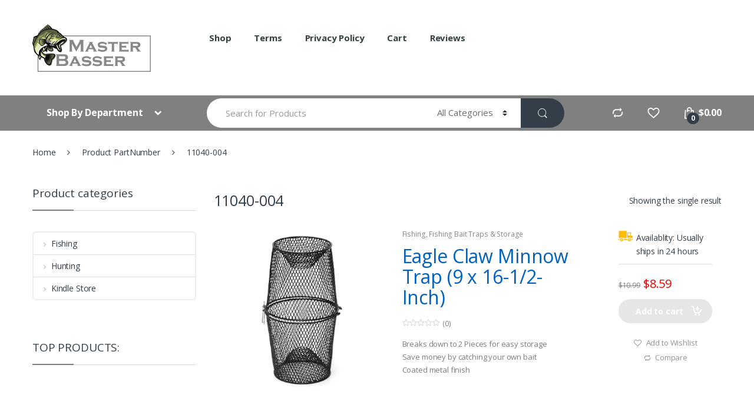

--- FILE ---
content_type: text/html; charset=UTF-8
request_url: https://masterbasser.com/partnumber/11040-004/
body_size: 35652
content:
<!DOCTYPE html>
<html lang="en-US">
<head>
<meta charset="UTF-8">
<meta name="viewport" content="width=device-width, initial-scale=1">
<link rel="profile" href="http://gmpg.org/xfn/11">
<link rel="pingback" href="https://masterbasser.com/xmlrpc.php">

				<script>document.documentElement.className = document.documentElement.className + ' yes-js js_active js'</script>
				<meta name='robots' content='index, follow, max-image-preview:large, max-snippet:-1, max-video-preview:-1' />
			<!-- start/ frontend header/ WooZone -->
					<style type="text/css">
				.WooZone-price-info {
					font-size: 0.6em;
				}
				.woocommerce div.product p.price, .woocommerce div.product span.price {
					line-height: initial !important;
				}
			</style>
					<!-- end/ frontend header/ WooZone -->
		
	<!-- This site is optimized with the Yoast SEO plugin v19.6.1 - https://yoast.com/wordpress/plugins/seo/ -->
	<title>11040-004 Archives - MasterBasser</title>
	<link rel="canonical" href="https://masterbasser.com/partnumber/11040-004/" />
	<meta property="og:locale" content="en_US" />
	<meta property="og:type" content="article" />
	<meta property="og:title" content="11040-004 Archives - MasterBasser" />
	<meta property="og:url" content="https://masterbasser.com/partnumber/11040-004/" />
	<meta property="og:site_name" content="MasterBasser" />
	<meta name="twitter:card" content="summary" />
	<script type="application/ld+json" class="yoast-schema-graph">{"@context":"https://schema.org","@graph":[{"@type":"CollectionPage","@id":"https://masterbasser.com/partnumber/11040-004/","url":"https://masterbasser.com/partnumber/11040-004/","name":"11040-004 Archives - MasterBasser","isPartOf":{"@id":"https://masterbasser.com/#website"},"primaryImageOfPage":{"@id":"https://masterbasser.com/partnumber/11040-004/#primaryimage"},"image":{"@id":"https://masterbasser.com/partnumber/11040-004/#primaryimage"},"thumbnailUrl":"https://images-na.ssl-images-amazon.com/images/I/51gOu2VGZEL.jpg","breadcrumb":{"@id":"https://masterbasser.com/partnumber/11040-004/#breadcrumb"},"inLanguage":"en-US"},{"@type":"ImageObject","inLanguage":"en-US","@id":"https://masterbasser.com/partnumber/11040-004/#primaryimage","url":"https://images-na.ssl-images-amazon.com/images/I/51gOu2VGZEL.jpg","contentUrl":"https://images-na.ssl-images-amazon.com/images/I/51gOu2VGZEL.jpg","width":279,"height":500},{"@type":"BreadcrumbList","@id":"https://masterbasser.com/partnumber/11040-004/#breadcrumb","itemListElement":[{"@type":"ListItem","position":1,"name":"Home","item":"https://masterbasser.com/"},{"@type":"ListItem","position":2,"name":"11040-004"}]},{"@type":"WebSite","@id":"https://masterbasser.com/#website","url":"https://masterbasser.com/","name":"MasterBasser","description":"Fishing and Hunting and Camping supplies","potentialAction":[{"@type":"SearchAction","target":{"@type":"EntryPoint","urlTemplate":"https://masterbasser.com/?s={search_term_string}"},"query-input":"required name=search_term_string"}],"inLanguage":"en-US"}]}</script>
	<!-- / Yoast SEO plugin. -->


<link rel='dns-prefetch' href='//fonts.googleapis.com' />
<link rel='dns-prefetch' href='//s.w.org' />
<link rel="alternate" type="application/rss+xml" title="MasterBasser &raquo; Feed" href="https://masterbasser.com/feed/" />
<link rel="alternate" type="application/rss+xml" title="MasterBasser &raquo; Comments Feed" href="https://masterbasser.com/comments/feed/" />
<link rel="alternate" type="application/rss+xml" title="MasterBasser &raquo; 11040-004 PartNumber Feed" href="https://masterbasser.com/partnumber/11040-004/feed/" />
<script type="text/javascript">
window._wpemojiSettings = {"baseUrl":"https:\/\/s.w.org\/images\/core\/emoji\/14.0.0\/72x72\/","ext":".png","svgUrl":"https:\/\/s.w.org\/images\/core\/emoji\/14.0.0\/svg\/","svgExt":".svg","source":{"concatemoji":"https:\/\/masterbasser.com\/wp-includes\/js\/wp-emoji-release.min.js"}};
/*! This file is auto-generated */
!function(e,a,t){var n,r,o,i=a.createElement("canvas"),p=i.getContext&&i.getContext("2d");function s(e,t){var a=String.fromCharCode,e=(p.clearRect(0,0,i.width,i.height),p.fillText(a.apply(this,e),0,0),i.toDataURL());return p.clearRect(0,0,i.width,i.height),p.fillText(a.apply(this,t),0,0),e===i.toDataURL()}function c(e){var t=a.createElement("script");t.src=e,t.defer=t.type="text/javascript",a.getElementsByTagName("head")[0].appendChild(t)}for(o=Array("flag","emoji"),t.supports={everything:!0,everythingExceptFlag:!0},r=0;r<o.length;r++)t.supports[o[r]]=function(e){if(!p||!p.fillText)return!1;switch(p.textBaseline="top",p.font="600 32px Arial",e){case"flag":return s([127987,65039,8205,9895,65039],[127987,65039,8203,9895,65039])?!1:!s([55356,56826,55356,56819],[55356,56826,8203,55356,56819])&&!s([55356,57332,56128,56423,56128,56418,56128,56421,56128,56430,56128,56423,56128,56447],[55356,57332,8203,56128,56423,8203,56128,56418,8203,56128,56421,8203,56128,56430,8203,56128,56423,8203,56128,56447]);case"emoji":return!s([129777,127995,8205,129778,127999],[129777,127995,8203,129778,127999])}return!1}(o[r]),t.supports.everything=t.supports.everything&&t.supports[o[r]],"flag"!==o[r]&&(t.supports.everythingExceptFlag=t.supports.everythingExceptFlag&&t.supports[o[r]]);t.supports.everythingExceptFlag=t.supports.everythingExceptFlag&&!t.supports.flag,t.DOMReady=!1,t.readyCallback=function(){t.DOMReady=!0},t.supports.everything||(n=function(){t.readyCallback()},a.addEventListener?(a.addEventListener("DOMContentLoaded",n,!1),e.addEventListener("load",n,!1)):(e.attachEvent("onload",n),a.attachEvent("onreadystatechange",function(){"complete"===a.readyState&&t.readyCallback()})),(e=t.source||{}).concatemoji?c(e.concatemoji):e.wpemoji&&e.twemoji&&(c(e.twemoji),c(e.wpemoji)))}(window,document,window._wpemojiSettings);
</script>
<style type="text/css">
img.wp-smiley,
img.emoji {
	display: inline !important;
	border: none !important;
	box-shadow: none !important;
	height: 1em !important;
	width: 1em !important;
	margin: 0 0.07em !important;
	vertical-align: -0.1em !important;
	background: none !important;
	padding: 0 !important;
}
</style>
	<link rel='stylesheet' id='admin_caching_style-css'  href='https://masterbasser.com/wp-content/plugins/browser-caching-with-htaccess/css/admin.css' type='text/css' media='all' />
<link rel='stylesheet' id='thickbox.css-css'  href='https://masterbasser.com/wp-includes/js/thickbox/thickbox.css' type='text/css' media='all' />
<link rel='stylesheet' id='wp-block-library-css'  href='https://masterbasser.com/wp-includes/css/dist/block-library/style.min.css' type='text/css' media='all' />
<link rel='stylesheet' id='wc-block-style-css'  href='https://masterbasser.com/wp-content/plugins/woocommerce/packages/woocommerce-blocks/build/style.css' type='text/css' media='all' />
<link rel='stylesheet' id='jquery-selectBox-css'  href='https://masterbasser.com/wp-content/plugins/yith-woocommerce-wishlist/assets/css/jquery.selectBox.css' type='text/css' media='all' />
<link rel='stylesheet' id='yith-wcwl-font-awesome-css'  href='https://masterbasser.com/wp-content/plugins/yith-woocommerce-wishlist/assets/css/font-awesome.css' type='text/css' media='all' />
<link rel='stylesheet' id='woocommerce_prettyPhoto_css-css'  href='//masterbasser.com/wp-content/plugins/woocommerce/assets/css/prettyPhoto.css' type='text/css' media='all' />
<link rel='stylesheet' id='yith-wcwl-main-css'  href='https://masterbasser.com/wp-content/plugins/yith-woocommerce-wishlist/assets/css/style.css' type='text/css' media='all' />
<style id='global-styles-inline-css' type='text/css'>
body{--wp--preset--color--black: #000000;--wp--preset--color--cyan-bluish-gray: #abb8c3;--wp--preset--color--white: #ffffff;--wp--preset--color--pale-pink: #f78da7;--wp--preset--color--vivid-red: #cf2e2e;--wp--preset--color--luminous-vivid-orange: #ff6900;--wp--preset--color--luminous-vivid-amber: #fcb900;--wp--preset--color--light-green-cyan: #7bdcb5;--wp--preset--color--vivid-green-cyan: #00d084;--wp--preset--color--pale-cyan-blue: #8ed1fc;--wp--preset--color--vivid-cyan-blue: #0693e3;--wp--preset--color--vivid-purple: #9b51e0;--wp--preset--gradient--vivid-cyan-blue-to-vivid-purple: linear-gradient(135deg,rgba(6,147,227,1) 0%,rgb(155,81,224) 100%);--wp--preset--gradient--light-green-cyan-to-vivid-green-cyan: linear-gradient(135deg,rgb(122,220,180) 0%,rgb(0,208,130) 100%);--wp--preset--gradient--luminous-vivid-amber-to-luminous-vivid-orange: linear-gradient(135deg,rgba(252,185,0,1) 0%,rgba(255,105,0,1) 100%);--wp--preset--gradient--luminous-vivid-orange-to-vivid-red: linear-gradient(135deg,rgba(255,105,0,1) 0%,rgb(207,46,46) 100%);--wp--preset--gradient--very-light-gray-to-cyan-bluish-gray: linear-gradient(135deg,rgb(238,238,238) 0%,rgb(169,184,195) 100%);--wp--preset--gradient--cool-to-warm-spectrum: linear-gradient(135deg,rgb(74,234,220) 0%,rgb(151,120,209) 20%,rgb(207,42,186) 40%,rgb(238,44,130) 60%,rgb(251,105,98) 80%,rgb(254,248,76) 100%);--wp--preset--gradient--blush-light-purple: linear-gradient(135deg,rgb(255,206,236) 0%,rgb(152,150,240) 100%);--wp--preset--gradient--blush-bordeaux: linear-gradient(135deg,rgb(254,205,165) 0%,rgb(254,45,45) 50%,rgb(107,0,62) 100%);--wp--preset--gradient--luminous-dusk: linear-gradient(135deg,rgb(255,203,112) 0%,rgb(199,81,192) 50%,rgb(65,88,208) 100%);--wp--preset--gradient--pale-ocean: linear-gradient(135deg,rgb(255,245,203) 0%,rgb(182,227,212) 50%,rgb(51,167,181) 100%);--wp--preset--gradient--electric-grass: linear-gradient(135deg,rgb(202,248,128) 0%,rgb(113,206,126) 100%);--wp--preset--gradient--midnight: linear-gradient(135deg,rgb(2,3,129) 0%,rgb(40,116,252) 100%);--wp--preset--duotone--dark-grayscale: url('#wp-duotone-dark-grayscale');--wp--preset--duotone--grayscale: url('#wp-duotone-grayscale');--wp--preset--duotone--purple-yellow: url('#wp-duotone-purple-yellow');--wp--preset--duotone--blue-red: url('#wp-duotone-blue-red');--wp--preset--duotone--midnight: url('#wp-duotone-midnight');--wp--preset--duotone--magenta-yellow: url('#wp-duotone-magenta-yellow');--wp--preset--duotone--purple-green: url('#wp-duotone-purple-green');--wp--preset--duotone--blue-orange: url('#wp-duotone-blue-orange');--wp--preset--font-size--small: 13px;--wp--preset--font-size--medium: 20px;--wp--preset--font-size--large: 36px;--wp--preset--font-size--x-large: 42px;}.has-black-color{color: var(--wp--preset--color--black) !important;}.has-cyan-bluish-gray-color{color: var(--wp--preset--color--cyan-bluish-gray) !important;}.has-white-color{color: var(--wp--preset--color--white) !important;}.has-pale-pink-color{color: var(--wp--preset--color--pale-pink) !important;}.has-vivid-red-color{color: var(--wp--preset--color--vivid-red) !important;}.has-luminous-vivid-orange-color{color: var(--wp--preset--color--luminous-vivid-orange) !important;}.has-luminous-vivid-amber-color{color: var(--wp--preset--color--luminous-vivid-amber) !important;}.has-light-green-cyan-color{color: var(--wp--preset--color--light-green-cyan) !important;}.has-vivid-green-cyan-color{color: var(--wp--preset--color--vivid-green-cyan) !important;}.has-pale-cyan-blue-color{color: var(--wp--preset--color--pale-cyan-blue) !important;}.has-vivid-cyan-blue-color{color: var(--wp--preset--color--vivid-cyan-blue) !important;}.has-vivid-purple-color{color: var(--wp--preset--color--vivid-purple) !important;}.has-black-background-color{background-color: var(--wp--preset--color--black) !important;}.has-cyan-bluish-gray-background-color{background-color: var(--wp--preset--color--cyan-bluish-gray) !important;}.has-white-background-color{background-color: var(--wp--preset--color--white) !important;}.has-pale-pink-background-color{background-color: var(--wp--preset--color--pale-pink) !important;}.has-vivid-red-background-color{background-color: var(--wp--preset--color--vivid-red) !important;}.has-luminous-vivid-orange-background-color{background-color: var(--wp--preset--color--luminous-vivid-orange) !important;}.has-luminous-vivid-amber-background-color{background-color: var(--wp--preset--color--luminous-vivid-amber) !important;}.has-light-green-cyan-background-color{background-color: var(--wp--preset--color--light-green-cyan) !important;}.has-vivid-green-cyan-background-color{background-color: var(--wp--preset--color--vivid-green-cyan) !important;}.has-pale-cyan-blue-background-color{background-color: var(--wp--preset--color--pale-cyan-blue) !important;}.has-vivid-cyan-blue-background-color{background-color: var(--wp--preset--color--vivid-cyan-blue) !important;}.has-vivid-purple-background-color{background-color: var(--wp--preset--color--vivid-purple) !important;}.has-black-border-color{border-color: var(--wp--preset--color--black) !important;}.has-cyan-bluish-gray-border-color{border-color: var(--wp--preset--color--cyan-bluish-gray) !important;}.has-white-border-color{border-color: var(--wp--preset--color--white) !important;}.has-pale-pink-border-color{border-color: var(--wp--preset--color--pale-pink) !important;}.has-vivid-red-border-color{border-color: var(--wp--preset--color--vivid-red) !important;}.has-luminous-vivid-orange-border-color{border-color: var(--wp--preset--color--luminous-vivid-orange) !important;}.has-luminous-vivid-amber-border-color{border-color: var(--wp--preset--color--luminous-vivid-amber) !important;}.has-light-green-cyan-border-color{border-color: var(--wp--preset--color--light-green-cyan) !important;}.has-vivid-green-cyan-border-color{border-color: var(--wp--preset--color--vivid-green-cyan) !important;}.has-pale-cyan-blue-border-color{border-color: var(--wp--preset--color--pale-cyan-blue) !important;}.has-vivid-cyan-blue-border-color{border-color: var(--wp--preset--color--vivid-cyan-blue) !important;}.has-vivid-purple-border-color{border-color: var(--wp--preset--color--vivid-purple) !important;}.has-vivid-cyan-blue-to-vivid-purple-gradient-background{background: var(--wp--preset--gradient--vivid-cyan-blue-to-vivid-purple) !important;}.has-light-green-cyan-to-vivid-green-cyan-gradient-background{background: var(--wp--preset--gradient--light-green-cyan-to-vivid-green-cyan) !important;}.has-luminous-vivid-amber-to-luminous-vivid-orange-gradient-background{background: var(--wp--preset--gradient--luminous-vivid-amber-to-luminous-vivid-orange) !important;}.has-luminous-vivid-orange-to-vivid-red-gradient-background{background: var(--wp--preset--gradient--luminous-vivid-orange-to-vivid-red) !important;}.has-very-light-gray-to-cyan-bluish-gray-gradient-background{background: var(--wp--preset--gradient--very-light-gray-to-cyan-bluish-gray) !important;}.has-cool-to-warm-spectrum-gradient-background{background: var(--wp--preset--gradient--cool-to-warm-spectrum) !important;}.has-blush-light-purple-gradient-background{background: var(--wp--preset--gradient--blush-light-purple) !important;}.has-blush-bordeaux-gradient-background{background: var(--wp--preset--gradient--blush-bordeaux) !important;}.has-luminous-dusk-gradient-background{background: var(--wp--preset--gradient--luminous-dusk) !important;}.has-pale-ocean-gradient-background{background: var(--wp--preset--gradient--pale-ocean) !important;}.has-electric-grass-gradient-background{background: var(--wp--preset--gradient--electric-grass) !important;}.has-midnight-gradient-background{background: var(--wp--preset--gradient--midnight) !important;}.has-small-font-size{font-size: var(--wp--preset--font-size--small) !important;}.has-medium-font-size{font-size: var(--wp--preset--font-size--medium) !important;}.has-large-font-size{font-size: var(--wp--preset--font-size--large) !important;}.has-x-large-font-size{font-size: var(--wp--preset--font-size--x-large) !important;}
</style>
<style id='extendify-gutenberg-patterns-and-templates-utilities-inline-css' type='text/css'>
.ext-absolute{position:absolute!important}.ext-relative{position:relative!important}.ext-top-base{top:var(--wp--style--block-gap,1.75rem)!important}.ext-top-lg{top:var(--extendify--spacing--large,3rem)!important}.ext--top-base{top:calc(var(--wp--style--block-gap, 1.75rem)*-1)!important}.ext--top-lg{top:calc(var(--extendify--spacing--large, 3rem)*-1)!important}.ext-right-base{right:var(--wp--style--block-gap,1.75rem)!important}.ext-right-lg{right:var(--extendify--spacing--large,3rem)!important}.ext--right-base{right:calc(var(--wp--style--block-gap, 1.75rem)*-1)!important}.ext--right-lg{right:calc(var(--extendify--spacing--large, 3rem)*-1)!important}.ext-bottom-base{bottom:var(--wp--style--block-gap,1.75rem)!important}.ext-bottom-lg{bottom:var(--extendify--spacing--large,3rem)!important}.ext--bottom-base{bottom:calc(var(--wp--style--block-gap, 1.75rem)*-1)!important}.ext--bottom-lg{bottom:calc(var(--extendify--spacing--large, 3rem)*-1)!important}.ext-left-base{left:var(--wp--style--block-gap,1.75rem)!important}.ext-left-lg{left:var(--extendify--spacing--large,3rem)!important}.ext--left-base{left:calc(var(--wp--style--block-gap, 1.75rem)*-1)!important}.ext--left-lg{left:calc(var(--extendify--spacing--large, 3rem)*-1)!important}.ext-order-1{order:1!important}.ext-order-2{order:2!important}.ext-col-auto{grid-column:auto!important}.ext-col-span-1{grid-column:span 1/span 1!important}.ext-col-span-2{grid-column:span 2/span 2!important}.ext-col-span-3{grid-column:span 3/span 3!important}.ext-col-span-4{grid-column:span 4/span 4!important}.ext-col-span-5{grid-column:span 5/span 5!important}.ext-col-span-6{grid-column:span 6/span 6!important}.ext-col-span-7{grid-column:span 7/span 7!important}.ext-col-span-8{grid-column:span 8/span 8!important}.ext-col-span-9{grid-column:span 9/span 9!important}.ext-col-span-10{grid-column:span 10/span 10!important}.ext-col-span-11{grid-column:span 11/span 11!important}.ext-col-span-12{grid-column:span 12/span 12!important}.ext-col-span-full{grid-column:1/-1!important}.ext-col-start-1{grid-column-start:1!important}.ext-col-start-2{grid-column-start:2!important}.ext-col-start-3{grid-column-start:3!important}.ext-col-start-4{grid-column-start:4!important}.ext-col-start-5{grid-column-start:5!important}.ext-col-start-6{grid-column-start:6!important}.ext-col-start-7{grid-column-start:7!important}.ext-col-start-8{grid-column-start:8!important}.ext-col-start-9{grid-column-start:9!important}.ext-col-start-10{grid-column-start:10!important}.ext-col-start-11{grid-column-start:11!important}.ext-col-start-12{grid-column-start:12!important}.ext-col-start-13{grid-column-start:13!important}.ext-col-start-auto{grid-column-start:auto!important}.ext-col-end-1{grid-column-end:1!important}.ext-col-end-2{grid-column-end:2!important}.ext-col-end-3{grid-column-end:3!important}.ext-col-end-4{grid-column-end:4!important}.ext-col-end-5{grid-column-end:5!important}.ext-col-end-6{grid-column-end:6!important}.ext-col-end-7{grid-column-end:7!important}.ext-col-end-8{grid-column-end:8!important}.ext-col-end-9{grid-column-end:9!important}.ext-col-end-10{grid-column-end:10!important}.ext-col-end-11{grid-column-end:11!important}.ext-col-end-12{grid-column-end:12!important}.ext-col-end-13{grid-column-end:13!important}.ext-col-end-auto{grid-column-end:auto!important}.ext-row-auto{grid-row:auto!important}.ext-row-span-1{grid-row:span 1/span 1!important}.ext-row-span-2{grid-row:span 2/span 2!important}.ext-row-span-3{grid-row:span 3/span 3!important}.ext-row-span-4{grid-row:span 4/span 4!important}.ext-row-span-5{grid-row:span 5/span 5!important}.ext-row-span-6{grid-row:span 6/span 6!important}.ext-row-span-full{grid-row:1/-1!important}.ext-row-start-1{grid-row-start:1!important}.ext-row-start-2{grid-row-start:2!important}.ext-row-start-3{grid-row-start:3!important}.ext-row-start-4{grid-row-start:4!important}.ext-row-start-5{grid-row-start:5!important}.ext-row-start-6{grid-row-start:6!important}.ext-row-start-7{grid-row-start:7!important}.ext-row-start-auto{grid-row-start:auto!important}.ext-row-end-1{grid-row-end:1!important}.ext-row-end-2{grid-row-end:2!important}.ext-row-end-3{grid-row-end:3!important}.ext-row-end-4{grid-row-end:4!important}.ext-row-end-5{grid-row-end:5!important}.ext-row-end-6{grid-row-end:6!important}.ext-row-end-7{grid-row-end:7!important}.ext-row-end-auto{grid-row-end:auto!important}.ext-m-0:not([style*=margin]){margin:0!important}.ext-m-auto:not([style*=margin]){margin:auto!important}.ext-m-base:not([style*=margin]){margin:var(--wp--style--block-gap,1.75rem)!important}.ext-m-lg:not([style*=margin]){margin:var(--extendify--spacing--large,3rem)!important}.ext--m-base:not([style*=margin]){margin:calc(var(--wp--style--block-gap, 1.75rem)*-1)!important}.ext--m-lg:not([style*=margin]){margin:calc(var(--extendify--spacing--large, 3rem)*-1)!important}.ext-mx-0:not([style*=margin]){margin-left:0!important;margin-right:0!important}.ext-mx-auto:not([style*=margin]){margin-left:auto!important;margin-right:auto!important}.ext-mx-base:not([style*=margin]){margin-left:var(--wp--style--block-gap,1.75rem)!important;margin-right:var(--wp--style--block-gap,1.75rem)!important}.ext-mx-lg:not([style*=margin]){margin-left:var(--extendify--spacing--large,3rem)!important;margin-right:var(--extendify--spacing--large,3rem)!important}.ext--mx-base:not([style*=margin]){margin-left:calc(var(--wp--style--block-gap, 1.75rem)*-1)!important;margin-right:calc(var(--wp--style--block-gap, 1.75rem)*-1)!important}.ext--mx-lg:not([style*=margin]){margin-left:calc(var(--extendify--spacing--large, 3rem)*-1)!important;margin-right:calc(var(--extendify--spacing--large, 3rem)*-1)!important}.ext-my-0:not([style*=margin]){margin-bottom:0!important;margin-top:0!important}.ext-my-auto:not([style*=margin]){margin-bottom:auto!important;margin-top:auto!important}.ext-my-base:not([style*=margin]){margin-bottom:var(--wp--style--block-gap,1.75rem)!important;margin-top:var(--wp--style--block-gap,1.75rem)!important}.ext-my-lg:not([style*=margin]){margin-bottom:var(--extendify--spacing--large,3rem)!important;margin-top:var(--extendify--spacing--large,3rem)!important}.ext--my-base:not([style*=margin]){margin-bottom:calc(var(--wp--style--block-gap, 1.75rem)*-1)!important;margin-top:calc(var(--wp--style--block-gap, 1.75rem)*-1)!important}.ext--my-lg:not([style*=margin]){margin-bottom:calc(var(--extendify--spacing--large, 3rem)*-1)!important;margin-top:calc(var(--extendify--spacing--large, 3rem)*-1)!important}.ext-mt-0:not([style*=margin]){margin-top:0!important}.ext-mt-auto:not([style*=margin]){margin-top:auto!important}.ext-mt-base:not([style*=margin]){margin-top:var(--wp--style--block-gap,1.75rem)!important}.ext-mt-lg:not([style*=margin]){margin-top:var(--extendify--spacing--large,3rem)!important}.ext--mt-base:not([style*=margin]){margin-top:calc(var(--wp--style--block-gap, 1.75rem)*-1)!important}.ext--mt-lg:not([style*=margin]){margin-top:calc(var(--extendify--spacing--large, 3rem)*-1)!important}.ext-mr-0:not([style*=margin]){margin-right:0!important}.ext-mr-auto:not([style*=margin]){margin-right:auto!important}.ext-mr-base:not([style*=margin]){margin-right:var(--wp--style--block-gap,1.75rem)!important}.ext-mr-lg:not([style*=margin]){margin-right:var(--extendify--spacing--large,3rem)!important}.ext--mr-base:not([style*=margin]){margin-right:calc(var(--wp--style--block-gap, 1.75rem)*-1)!important}.ext--mr-lg:not([style*=margin]){margin-right:calc(var(--extendify--spacing--large, 3rem)*-1)!important}.ext-mb-0:not([style*=margin]){margin-bottom:0!important}.ext-mb-auto:not([style*=margin]){margin-bottom:auto!important}.ext-mb-base:not([style*=margin]){margin-bottom:var(--wp--style--block-gap,1.75rem)!important}.ext-mb-lg:not([style*=margin]){margin-bottom:var(--extendify--spacing--large,3rem)!important}.ext--mb-base:not([style*=margin]){margin-bottom:calc(var(--wp--style--block-gap, 1.75rem)*-1)!important}.ext--mb-lg:not([style*=margin]){margin-bottom:calc(var(--extendify--spacing--large, 3rem)*-1)!important}.ext-ml-0:not([style*=margin]){margin-left:0!important}.ext-ml-auto:not([style*=margin]){margin-left:auto!important}.ext-ml-base:not([style*=margin]){margin-left:var(--wp--style--block-gap,1.75rem)!important}.ext-ml-lg:not([style*=margin]){margin-left:var(--extendify--spacing--large,3rem)!important}.ext--ml-base:not([style*=margin]){margin-left:calc(var(--wp--style--block-gap, 1.75rem)*-1)!important}.ext--ml-lg:not([style*=margin]){margin-left:calc(var(--extendify--spacing--large, 3rem)*-1)!important}.ext-block{display:block!important}.ext-inline-block{display:inline-block!important}.ext-inline{display:inline!important}.ext-flex{display:flex!important}.ext-inline-flex{display:inline-flex!important}.ext-grid{display:grid!important}.ext-inline-grid{display:inline-grid!important}.ext-hidden{display:none!important}.ext-w-auto{width:auto!important}.ext-w-full{width:100%!important}.ext-max-w-full{max-width:100%!important}.ext-flex-1{flex:1 1 0%!important}.ext-flex-auto{flex:1 1 auto!important}.ext-flex-initial{flex:0 1 auto!important}.ext-flex-none{flex:none!important}.ext-flex-shrink-0{flex-shrink:0!important}.ext-flex-shrink{flex-shrink:1!important}.ext-flex-grow-0{flex-grow:0!important}.ext-flex-grow{flex-grow:1!important}.ext-list-none{list-style-type:none!important}.ext-grid-cols-1{grid-template-columns:repeat(1,minmax(0,1fr))!important}.ext-grid-cols-2{grid-template-columns:repeat(2,minmax(0,1fr))!important}.ext-grid-cols-3{grid-template-columns:repeat(3,minmax(0,1fr))!important}.ext-grid-cols-4{grid-template-columns:repeat(4,minmax(0,1fr))!important}.ext-grid-cols-5{grid-template-columns:repeat(5,minmax(0,1fr))!important}.ext-grid-cols-6{grid-template-columns:repeat(6,minmax(0,1fr))!important}.ext-grid-cols-7{grid-template-columns:repeat(7,minmax(0,1fr))!important}.ext-grid-cols-8{grid-template-columns:repeat(8,minmax(0,1fr))!important}.ext-grid-cols-9{grid-template-columns:repeat(9,minmax(0,1fr))!important}.ext-grid-cols-10{grid-template-columns:repeat(10,minmax(0,1fr))!important}.ext-grid-cols-11{grid-template-columns:repeat(11,minmax(0,1fr))!important}.ext-grid-cols-12{grid-template-columns:repeat(12,minmax(0,1fr))!important}.ext-grid-cols-none{grid-template-columns:none!important}.ext-grid-rows-1{grid-template-rows:repeat(1,minmax(0,1fr))!important}.ext-grid-rows-2{grid-template-rows:repeat(2,minmax(0,1fr))!important}.ext-grid-rows-3{grid-template-rows:repeat(3,minmax(0,1fr))!important}.ext-grid-rows-4{grid-template-rows:repeat(4,minmax(0,1fr))!important}.ext-grid-rows-5{grid-template-rows:repeat(5,minmax(0,1fr))!important}.ext-grid-rows-6{grid-template-rows:repeat(6,minmax(0,1fr))!important}.ext-grid-rows-none{grid-template-rows:none!important}.ext-flex-row{flex-direction:row!important}.ext-flex-row-reverse{flex-direction:row-reverse!important}.ext-flex-col{flex-direction:column!important}.ext-flex-col-reverse{flex-direction:column-reverse!important}.ext-flex-wrap{flex-wrap:wrap!important}.ext-flex-wrap-reverse{flex-wrap:wrap-reverse!important}.ext-flex-nowrap{flex-wrap:nowrap!important}.ext-items-start{align-items:flex-start!important}.ext-items-end{align-items:flex-end!important}.ext-items-center{align-items:center!important}.ext-items-baseline{align-items:baseline!important}.ext-items-stretch{align-items:stretch!important}.ext-justify-start{justify-content:flex-start!important}.ext-justify-end{justify-content:flex-end!important}.ext-justify-center{justify-content:center!important}.ext-justify-between{justify-content:space-between!important}.ext-justify-around{justify-content:space-around!important}.ext-justify-evenly{justify-content:space-evenly!important}.ext-justify-items-start{justify-items:start!important}.ext-justify-items-end{justify-items:end!important}.ext-justify-items-center{justify-items:center!important}.ext-justify-items-stretch{justify-items:stretch!important}.ext-gap-0{gap:0!important}.ext-gap-base{gap:var(--wp--style--block-gap,1.75rem)!important}.ext-gap-lg{gap:var(--extendify--spacing--large,3rem)!important}.ext-gap-x-0{-moz-column-gap:0!important;column-gap:0!important}.ext-gap-x-base{-moz-column-gap:var(--wp--style--block-gap,1.75rem)!important;column-gap:var(--wp--style--block-gap,1.75rem)!important}.ext-gap-x-lg{-moz-column-gap:var(--extendify--spacing--large,3rem)!important;column-gap:var(--extendify--spacing--large,3rem)!important}.ext-gap-y-0{row-gap:0!important}.ext-gap-y-base{row-gap:var(--wp--style--block-gap,1.75rem)!important}.ext-gap-y-lg{row-gap:var(--extendify--spacing--large,3rem)!important}.ext-justify-self-auto{justify-self:auto!important}.ext-justify-self-start{justify-self:start!important}.ext-justify-self-end{justify-self:end!important}.ext-justify-self-center{justify-self:center!important}.ext-justify-self-stretch{justify-self:stretch!important}.ext-rounded-none{border-radius:0!important}.ext-rounded-full{border-radius:9999px!important}.ext-rounded-t-none{border-top-left-radius:0!important;border-top-right-radius:0!important}.ext-rounded-t-full{border-top-left-radius:9999px!important;border-top-right-radius:9999px!important}.ext-rounded-r-none{border-bottom-right-radius:0!important;border-top-right-radius:0!important}.ext-rounded-r-full{border-bottom-right-radius:9999px!important;border-top-right-radius:9999px!important}.ext-rounded-b-none{border-bottom-left-radius:0!important;border-bottom-right-radius:0!important}.ext-rounded-b-full{border-bottom-left-radius:9999px!important;border-bottom-right-radius:9999px!important}.ext-rounded-l-none{border-bottom-left-radius:0!important;border-top-left-radius:0!important}.ext-rounded-l-full{border-bottom-left-radius:9999px!important;border-top-left-radius:9999px!important}.ext-rounded-tl-none{border-top-left-radius:0!important}.ext-rounded-tl-full{border-top-left-radius:9999px!important}.ext-rounded-tr-none{border-top-right-radius:0!important}.ext-rounded-tr-full{border-top-right-radius:9999px!important}.ext-rounded-br-none{border-bottom-right-radius:0!important}.ext-rounded-br-full{border-bottom-right-radius:9999px!important}.ext-rounded-bl-none{border-bottom-left-radius:0!important}.ext-rounded-bl-full{border-bottom-left-radius:9999px!important}.ext-border-0{border-width:0!important}.ext-border-t-0{border-top-width:0!important}.ext-border-r-0{border-right-width:0!important}.ext-border-b-0{border-bottom-width:0!important}.ext-border-l-0{border-left-width:0!important}.ext-p-0:not([style*=padding]){padding:0!important}.ext-p-base:not([style*=padding]){padding:var(--wp--style--block-gap,1.75rem)!important}.ext-p-lg:not([style*=padding]){padding:var(--extendify--spacing--large,3rem)!important}.ext-px-0:not([style*=padding]){padding-left:0!important;padding-right:0!important}.ext-px-base:not([style*=padding]){padding-left:var(--wp--style--block-gap,1.75rem)!important;padding-right:var(--wp--style--block-gap,1.75rem)!important}.ext-px-lg:not([style*=padding]){padding-left:var(--extendify--spacing--large,3rem)!important;padding-right:var(--extendify--spacing--large,3rem)!important}.ext-py-0:not([style*=padding]){padding-bottom:0!important;padding-top:0!important}.ext-py-base:not([style*=padding]){padding-bottom:var(--wp--style--block-gap,1.75rem)!important;padding-top:var(--wp--style--block-gap,1.75rem)!important}.ext-py-lg:not([style*=padding]){padding-bottom:var(--extendify--spacing--large,3rem)!important;padding-top:var(--extendify--spacing--large,3rem)!important}.ext-pt-0:not([style*=padding]){padding-top:0!important}.ext-pt-base:not([style*=padding]){padding-top:var(--wp--style--block-gap,1.75rem)!important}.ext-pt-lg:not([style*=padding]){padding-top:var(--extendify--spacing--large,3rem)!important}.ext-pr-0:not([style*=padding]){padding-right:0!important}.ext-pr-base:not([style*=padding]){padding-right:var(--wp--style--block-gap,1.75rem)!important}.ext-pr-lg:not([style*=padding]){padding-right:var(--extendify--spacing--large,3rem)!important}.ext-pb-0:not([style*=padding]){padding-bottom:0!important}.ext-pb-base:not([style*=padding]){padding-bottom:var(--wp--style--block-gap,1.75rem)!important}.ext-pb-lg:not([style*=padding]){padding-bottom:var(--extendify--spacing--large,3rem)!important}.ext-pl-0:not([style*=padding]){padding-left:0!important}.ext-pl-base:not([style*=padding]){padding-left:var(--wp--style--block-gap,1.75rem)!important}.ext-pl-lg:not([style*=padding]){padding-left:var(--extendify--spacing--large,3rem)!important}.ext-text-left{text-align:left!important}.ext-text-center{text-align:center!important}.ext-text-right{text-align:right!important}.ext-leading-none{line-height:1!important}.ext-leading-tight{line-height:1.25!important}.ext-leading-snug{line-height:1.375!important}.ext-leading-normal{line-height:1.5!important}.ext-leading-relaxed{line-height:1.625!important}.ext-leading-loose{line-height:2!important}.clip-path--rhombus img{-webkit-clip-path:polygon(15% 6%,80% 29%,84% 93%,23% 69%);clip-path:polygon(15% 6%,80% 29%,84% 93%,23% 69%)}.clip-path--diamond img{-webkit-clip-path:polygon(5% 29%,60% 2%,91% 64%,36% 89%);clip-path:polygon(5% 29%,60% 2%,91% 64%,36% 89%)}.clip-path--rhombus-alt img{-webkit-clip-path:polygon(14% 9%,85% 24%,91% 89%,19% 76%);clip-path:polygon(14% 9%,85% 24%,91% 89%,19% 76%)}.wp-block-columns[class*=fullwidth-cols]{margin-bottom:unset}.wp-block-column.editor\:pointer-events-none{margin-bottom:0!important;margin-top:0!important}.is-root-container.block-editor-block-list__layout>[data-align=full]:not(:first-of-type)>.wp-block-column.editor\:pointer-events-none,.is-root-container.block-editor-block-list__layout>[data-align=wide]>.wp-block-column.editor\:pointer-events-none{margin-top:calc(var(--wp--style--block-gap, 28px)*-1)!important}.ext .wp-block-columns .wp-block-column[style*=padding]{padding-left:0!important;padding-right:0!important}.ext .wp-block-columns+.wp-block-columns:not([class*=mt-]):not([class*=my-]):not([style*=margin]){margin-top:0!important}[class*=fullwidth-cols] .wp-block-column:first-child,[class*=fullwidth-cols] .wp-block-group:first-child{margin-top:0}[class*=fullwidth-cols] .wp-block-column:last-child,[class*=fullwidth-cols] .wp-block-group:last-child{margin-bottom:0}[class*=fullwidth-cols] .wp-block-column:first-child>*,[class*=fullwidth-cols] .wp-block-column>:first-child{margin-top:0}.ext .is-not-stacked-on-mobile .wp-block-column,[class*=fullwidth-cols] .wp-block-column>:last-child{margin-bottom:0}.wp-block-columns[class*=fullwidth-cols]:not(.is-not-stacked-on-mobile)>.wp-block-column:not(:last-child){margin-bottom:var(--wp--style--block-gap,1.75rem)}@media (min-width:782px){.wp-block-columns[class*=fullwidth-cols]:not(.is-not-stacked-on-mobile)>.wp-block-column:not(:last-child){margin-bottom:0}}.wp-block-columns[class*=fullwidth-cols].is-not-stacked-on-mobile>.wp-block-column{margin-bottom:0!important}@media (min-width:600px) and (max-width:781px){.wp-block-columns[class*=fullwidth-cols]:not(.is-not-stacked-on-mobile)>.wp-block-column:nth-child(2n){margin-left:var(--wp--style--block-gap,2em)}}@media (max-width:781px){.tablet\:fullwidth-cols.wp-block-columns:not(.is-not-stacked-on-mobile){flex-wrap:wrap}.tablet\:fullwidth-cols.wp-block-columns:not(.is-not-stacked-on-mobile)>.wp-block-column,.tablet\:fullwidth-cols.wp-block-columns:not(.is-not-stacked-on-mobile)>.wp-block-column:not([style*=margin]){margin-left:0!important}.tablet\:fullwidth-cols.wp-block-columns:not(.is-not-stacked-on-mobile)>.wp-block-column{flex-basis:100%!important}}@media (max-width:1079px){.desktop\:fullwidth-cols.wp-block-columns:not(.is-not-stacked-on-mobile){flex-wrap:wrap}.desktop\:fullwidth-cols.wp-block-columns:not(.is-not-stacked-on-mobile)>.wp-block-column,.desktop\:fullwidth-cols.wp-block-columns:not(.is-not-stacked-on-mobile)>.wp-block-column:not([style*=margin]){margin-left:0!important}.desktop\:fullwidth-cols.wp-block-columns:not(.is-not-stacked-on-mobile)>.wp-block-column{flex-basis:100%!important}.desktop\:fullwidth-cols.wp-block-columns:not(.is-not-stacked-on-mobile)>.wp-block-column:not(:last-child){margin-bottom:var(--wp--style--block-gap,1.75rem)!important}}.direction-rtl{direction:rtl}.direction-ltr{direction:ltr}.is-style-inline-list{padding-left:0!important}.is-style-inline-list li{list-style-type:none!important}@media (min-width:782px){.is-style-inline-list li{display:inline!important;margin-right:var(--wp--style--block-gap,1.75rem)!important}}@media (min-width:782px){.is-style-inline-list li:first-child{margin-left:0!important}}@media (min-width:782px){.is-style-inline-list li:last-child{margin-right:0!important}}.bring-to-front{position:relative;z-index:10}.text-stroke{-webkit-text-stroke-color:var(--wp--preset--color--background)}.text-stroke,.text-stroke--primary{-webkit-text-stroke-width:var(
        --wp--custom--typography--text-stroke-width,2px
    )}.text-stroke--primary{-webkit-text-stroke-color:var(--wp--preset--color--primary)}.text-stroke--secondary{-webkit-text-stroke-width:var(
        --wp--custom--typography--text-stroke-width,2px
    );-webkit-text-stroke-color:var(--wp--preset--color--secondary)}.editor\:no-caption .block-editor-rich-text__editable{display:none!important}.editor\:no-inserter .wp-block-column:not(.is-selected)>.block-list-appender,.editor\:no-inserter .wp-block-cover__inner-container>.block-list-appender,.editor\:no-inserter .wp-block-group__inner-container>.block-list-appender,.editor\:no-inserter>.block-list-appender{display:none}.editor\:no-resize .components-resizable-box__handle,.editor\:no-resize .components-resizable-box__handle:after,.editor\:no-resize .components-resizable-box__side-handle:before{display:none;pointer-events:none}.editor\:no-resize .components-resizable-box__container{display:block}.editor\:pointer-events-none{pointer-events:none}.is-style-angled{justify-content:flex-end}.ext .is-style-angled>[class*=_inner-container],.is-style-angled{align-items:center}.is-style-angled .wp-block-cover__image-background,.is-style-angled .wp-block-cover__video-background{-webkit-clip-path:polygon(0 0,30% 0,50% 100%,0 100%);clip-path:polygon(0 0,30% 0,50% 100%,0 100%);z-index:1}@media (min-width:782px){.is-style-angled .wp-block-cover__image-background,.is-style-angled .wp-block-cover__video-background{-webkit-clip-path:polygon(0 0,55% 0,65% 100%,0 100%);clip-path:polygon(0 0,55% 0,65% 100%,0 100%)}}.has-foreground-color{color:var(--wp--preset--color--foreground,#000)!important}.has-foreground-background-color{background-color:var(--wp--preset--color--foreground,#000)!important}.has-background-color{color:var(--wp--preset--color--background,#fff)!important}.has-background-background-color{background-color:var(--wp--preset--color--background,#fff)!important}.has-primary-color{color:var(--wp--preset--color--primary,#4b5563)!important}.has-primary-background-color{background-color:var(--wp--preset--color--primary,#4b5563)!important}.has-secondary-color{color:var(--wp--preset--color--secondary,#9ca3af)!important}.has-secondary-background-color{background-color:var(--wp--preset--color--secondary,#9ca3af)!important}.ext.has-text-color h1,.ext.has-text-color h2,.ext.has-text-color h3,.ext.has-text-color h4,.ext.has-text-color h5,.ext.has-text-color h6,.ext.has-text-color p{color:currentColor}.has-white-color{color:var(--wp--preset--color--white,#fff)!important}.has-black-color{color:var(--wp--preset--color--black,#000)!important}.has-ext-foreground-background-color{background-color:var(
        --wp--preset--color--foreground,var(--wp--preset--color--black,#000)
    )!important}.has-ext-primary-background-color{background-color:var(
        --wp--preset--color--primary,var(--wp--preset--color--cyan-bluish-gray,#000)
    )!important}.wp-block-button__link.has-black-background-color{border-color:var(--wp--preset--color--black,#000)}.wp-block-button__link.has-white-background-color{border-color:var(--wp--preset--color--white,#fff)}.has-ext-small-font-size{font-size:var(--wp--preset--font-size--ext-small)!important}.has-ext-medium-font-size{font-size:var(--wp--preset--font-size--ext-medium)!important}.has-ext-large-font-size{font-size:var(--wp--preset--font-size--ext-large)!important;line-height:1.2}.has-ext-x-large-font-size{font-size:var(--wp--preset--font-size--ext-x-large)!important;line-height:1}.has-ext-xx-large-font-size{font-size:var(--wp--preset--font-size--ext-xx-large)!important;line-height:1}.has-ext-x-large-font-size:not([style*=line-height]),.has-ext-xx-large-font-size:not([style*=line-height]){line-height:1.1}.ext .wp-block-group>*{margin-bottom:0;margin-top:0}.ext .wp-block-group>*+*{margin-bottom:0}.ext .wp-block-group>*+*,.ext h2{margin-top:var(--wp--style--block-gap,1.75rem)}.ext h2{margin-bottom:var(--wp--style--block-gap,1.75rem)}.has-ext-x-large-font-size+h3,.has-ext-x-large-font-size+p{margin-top:.5rem}.ext .wp-block-buttons>.wp-block-button.wp-block-button__width-25{min-width:12rem;width:calc(25% - var(--wp--style--block-gap, .5em)*.75)}.ext .ext-grid>[class*=_inner-container]{display:grid}.ext>[class*=_inner-container]>.ext-grid:not([class*=columns]),.ext>[class*=_inner-container]>.wp-block>.ext-grid:not([class*=columns]){display:initial!important}.ext .ext-grid-cols-1>[class*=_inner-container]{grid-template-columns:repeat(1,minmax(0,1fr))!important}.ext .ext-grid-cols-2>[class*=_inner-container]{grid-template-columns:repeat(2,minmax(0,1fr))!important}.ext .ext-grid-cols-3>[class*=_inner-container]{grid-template-columns:repeat(3,minmax(0,1fr))!important}.ext .ext-grid-cols-4>[class*=_inner-container]{grid-template-columns:repeat(4,minmax(0,1fr))!important}.ext .ext-grid-cols-5>[class*=_inner-container]{grid-template-columns:repeat(5,minmax(0,1fr))!important}.ext .ext-grid-cols-6>[class*=_inner-container]{grid-template-columns:repeat(6,minmax(0,1fr))!important}.ext .ext-grid-cols-7>[class*=_inner-container]{grid-template-columns:repeat(7,minmax(0,1fr))!important}.ext .ext-grid-cols-8>[class*=_inner-container]{grid-template-columns:repeat(8,minmax(0,1fr))!important}.ext .ext-grid-cols-9>[class*=_inner-container]{grid-template-columns:repeat(9,minmax(0,1fr))!important}.ext .ext-grid-cols-10>[class*=_inner-container]{grid-template-columns:repeat(10,minmax(0,1fr))!important}.ext .ext-grid-cols-11>[class*=_inner-container]{grid-template-columns:repeat(11,minmax(0,1fr))!important}.ext .ext-grid-cols-12>[class*=_inner-container]{grid-template-columns:repeat(12,minmax(0,1fr))!important}.ext .ext-grid-cols-13>[class*=_inner-container]{grid-template-columns:repeat(13,minmax(0,1fr))!important}.ext .ext-grid-cols-none>[class*=_inner-container]{grid-template-columns:none!important}.ext .ext-grid-rows-1>[class*=_inner-container]{grid-template-rows:repeat(1,minmax(0,1fr))!important}.ext .ext-grid-rows-2>[class*=_inner-container]{grid-template-rows:repeat(2,minmax(0,1fr))!important}.ext .ext-grid-rows-3>[class*=_inner-container]{grid-template-rows:repeat(3,minmax(0,1fr))!important}.ext .ext-grid-rows-4>[class*=_inner-container]{grid-template-rows:repeat(4,minmax(0,1fr))!important}.ext .ext-grid-rows-5>[class*=_inner-container]{grid-template-rows:repeat(5,minmax(0,1fr))!important}.ext .ext-grid-rows-6>[class*=_inner-container]{grid-template-rows:repeat(6,minmax(0,1fr))!important}.ext .ext-grid-rows-none>[class*=_inner-container]{grid-template-rows:none!important}.ext .ext-items-start>[class*=_inner-container]{align-items:flex-start!important}.ext .ext-items-end>[class*=_inner-container]{align-items:flex-end!important}.ext .ext-items-center>[class*=_inner-container]{align-items:center!important}.ext .ext-items-baseline>[class*=_inner-container]{align-items:baseline!important}.ext .ext-items-stretch>[class*=_inner-container]{align-items:stretch!important}.ext.wp-block-group>:last-child{margin-bottom:0}.ext .wp-block-group__inner-container{padding:0!important}.ext.has-background{padding-left:var(--wp--style--block-gap,1.75rem);padding-right:var(--wp--style--block-gap,1.75rem)}.ext [class*=inner-container]>.alignwide [class*=inner-container],.ext [class*=inner-container]>[data-align=wide] [class*=inner-container]{max-width:var(--responsive--alignwide-width,120rem)}.ext [class*=inner-container]>.alignwide [class*=inner-container]>*,.ext [class*=inner-container]>[data-align=wide] [class*=inner-container]>*{max-width:100%!important}.ext .wp-block-image{position:relative;text-align:center}.ext .wp-block-image img{display:inline-block;vertical-align:middle}body{--extendify--spacing--large:var(
        --wp--custom--spacing--large,clamp(2em,8vw,8em)
    );--wp--preset--font-size--ext-small:1rem;--wp--preset--font-size--ext-medium:1.125rem;--wp--preset--font-size--ext-large:clamp(1.65rem,3.5vw,2.15rem);--wp--preset--font-size--ext-x-large:clamp(3rem,6vw,4.75rem);--wp--preset--font-size--ext-xx-large:clamp(3.25rem,7.5vw,5.75rem);--wp--preset--color--black:#000;--wp--preset--color--white:#fff}.ext *{box-sizing:border-box}.block-editor-block-preview__content-iframe .ext [data-type="core/spacer"] .components-resizable-box__container{background:transparent!important}.block-editor-block-preview__content-iframe .ext [data-type="core/spacer"] .block-library-spacer__resize-container:before{display:none!important}.ext .wp-block-group__inner-container figure.wp-block-gallery.alignfull{margin-bottom:unset;margin-top:unset}.ext .alignwide{margin-left:auto!important;margin-right:auto!important}.is-root-container.block-editor-block-list__layout>[data-align=full]:not(:first-of-type)>.ext-my-0,.is-root-container.block-editor-block-list__layout>[data-align=wide]>.ext-my-0:not([style*=margin]){margin-top:calc(var(--wp--style--block-gap, 28px)*-1)!important}.block-editor-block-preview__content-iframe .preview\:min-h-50{min-height:50vw!important}.block-editor-block-preview__content-iframe .preview\:min-h-60{min-height:60vw!important}.block-editor-block-preview__content-iframe .preview\:min-h-70{min-height:70vw!important}.block-editor-block-preview__content-iframe .preview\:min-h-80{min-height:80vw!important}.block-editor-block-preview__content-iframe .preview\:min-h-100{min-height:100vw!important}.ext-mr-0.alignfull:not([style*=margin]):not([style*=margin]){margin-right:0!important}.ext-ml-0:not([style*=margin]):not([style*=margin]){margin-left:0!important}.is-root-container .wp-block[data-align=full]>.ext-mx-0:not([style*=margin]):not([style*=margin]){margin-left:calc(var(--wp--custom--spacing--outer, 0)*1)!important;margin-right:calc(var(--wp--custom--spacing--outer, 0)*1)!important;overflow:hidden;width:unset}@media (min-width:782px){.tablet\:ext-absolute{position:absolute!important}.tablet\:ext-relative{position:relative!important}.tablet\:ext-top-base{top:var(--wp--style--block-gap,1.75rem)!important}.tablet\:ext-top-lg{top:var(--extendify--spacing--large,3rem)!important}.tablet\:ext--top-base{top:calc(var(--wp--style--block-gap, 1.75rem)*-1)!important}.tablet\:ext--top-lg{top:calc(var(--extendify--spacing--large, 3rem)*-1)!important}.tablet\:ext-right-base{right:var(--wp--style--block-gap,1.75rem)!important}.tablet\:ext-right-lg{right:var(--extendify--spacing--large,3rem)!important}.tablet\:ext--right-base{right:calc(var(--wp--style--block-gap, 1.75rem)*-1)!important}.tablet\:ext--right-lg{right:calc(var(--extendify--spacing--large, 3rem)*-1)!important}.tablet\:ext-bottom-base{bottom:var(--wp--style--block-gap,1.75rem)!important}.tablet\:ext-bottom-lg{bottom:var(--extendify--spacing--large,3rem)!important}.tablet\:ext--bottom-base{bottom:calc(var(--wp--style--block-gap, 1.75rem)*-1)!important}.tablet\:ext--bottom-lg{bottom:calc(var(--extendify--spacing--large, 3rem)*-1)!important}.tablet\:ext-left-base{left:var(--wp--style--block-gap,1.75rem)!important}.tablet\:ext-left-lg{left:var(--extendify--spacing--large,3rem)!important}.tablet\:ext--left-base{left:calc(var(--wp--style--block-gap, 1.75rem)*-1)!important}.tablet\:ext--left-lg{left:calc(var(--extendify--spacing--large, 3rem)*-1)!important}.tablet\:ext-order-1{order:1!important}.tablet\:ext-order-2{order:2!important}.tablet\:ext-m-0:not([style*=margin]){margin:0!important}.tablet\:ext-m-auto:not([style*=margin]){margin:auto!important}.tablet\:ext-m-base:not([style*=margin]){margin:var(--wp--style--block-gap,1.75rem)!important}.tablet\:ext-m-lg:not([style*=margin]){margin:var(--extendify--spacing--large,3rem)!important}.tablet\:ext--m-base:not([style*=margin]){margin:calc(var(--wp--style--block-gap, 1.75rem)*-1)!important}.tablet\:ext--m-lg:not([style*=margin]){margin:calc(var(--extendify--spacing--large, 3rem)*-1)!important}.tablet\:ext-mx-0:not([style*=margin]){margin-left:0!important;margin-right:0!important}.tablet\:ext-mx-auto:not([style*=margin]){margin-left:auto!important;margin-right:auto!important}.tablet\:ext-mx-base:not([style*=margin]){margin-left:var(--wp--style--block-gap,1.75rem)!important;margin-right:var(--wp--style--block-gap,1.75rem)!important}.tablet\:ext-mx-lg:not([style*=margin]){margin-left:var(--extendify--spacing--large,3rem)!important;margin-right:var(--extendify--spacing--large,3rem)!important}.tablet\:ext--mx-base:not([style*=margin]){margin-left:calc(var(--wp--style--block-gap, 1.75rem)*-1)!important;margin-right:calc(var(--wp--style--block-gap, 1.75rem)*-1)!important}.tablet\:ext--mx-lg:not([style*=margin]){margin-left:calc(var(--extendify--spacing--large, 3rem)*-1)!important;margin-right:calc(var(--extendify--spacing--large, 3rem)*-1)!important}.tablet\:ext-my-0:not([style*=margin]){margin-bottom:0!important;margin-top:0!important}.tablet\:ext-my-auto:not([style*=margin]){margin-bottom:auto!important;margin-top:auto!important}.tablet\:ext-my-base:not([style*=margin]){margin-bottom:var(--wp--style--block-gap,1.75rem)!important;margin-top:var(--wp--style--block-gap,1.75rem)!important}.tablet\:ext-my-lg:not([style*=margin]){margin-bottom:var(--extendify--spacing--large,3rem)!important;margin-top:var(--extendify--spacing--large,3rem)!important}.tablet\:ext--my-base:not([style*=margin]){margin-bottom:calc(var(--wp--style--block-gap, 1.75rem)*-1)!important;margin-top:calc(var(--wp--style--block-gap, 1.75rem)*-1)!important}.tablet\:ext--my-lg:not([style*=margin]){margin-bottom:calc(var(--extendify--spacing--large, 3rem)*-1)!important;margin-top:calc(var(--extendify--spacing--large, 3rem)*-1)!important}.tablet\:ext-mt-0:not([style*=margin]){margin-top:0!important}.tablet\:ext-mt-auto:not([style*=margin]){margin-top:auto!important}.tablet\:ext-mt-base:not([style*=margin]){margin-top:var(--wp--style--block-gap,1.75rem)!important}.tablet\:ext-mt-lg:not([style*=margin]){margin-top:var(--extendify--spacing--large,3rem)!important}.tablet\:ext--mt-base:not([style*=margin]){margin-top:calc(var(--wp--style--block-gap, 1.75rem)*-1)!important}.tablet\:ext--mt-lg:not([style*=margin]){margin-top:calc(var(--extendify--spacing--large, 3rem)*-1)!important}.tablet\:ext-mr-0:not([style*=margin]){margin-right:0!important}.tablet\:ext-mr-auto:not([style*=margin]){margin-right:auto!important}.tablet\:ext-mr-base:not([style*=margin]){margin-right:var(--wp--style--block-gap,1.75rem)!important}.tablet\:ext-mr-lg:not([style*=margin]){margin-right:var(--extendify--spacing--large,3rem)!important}.tablet\:ext--mr-base:not([style*=margin]){margin-right:calc(var(--wp--style--block-gap, 1.75rem)*-1)!important}.tablet\:ext--mr-lg:not([style*=margin]){margin-right:calc(var(--extendify--spacing--large, 3rem)*-1)!important}.tablet\:ext-mb-0:not([style*=margin]){margin-bottom:0!important}.tablet\:ext-mb-auto:not([style*=margin]){margin-bottom:auto!important}.tablet\:ext-mb-base:not([style*=margin]){margin-bottom:var(--wp--style--block-gap,1.75rem)!important}.tablet\:ext-mb-lg:not([style*=margin]){margin-bottom:var(--extendify--spacing--large,3rem)!important}.tablet\:ext--mb-base:not([style*=margin]){margin-bottom:calc(var(--wp--style--block-gap, 1.75rem)*-1)!important}.tablet\:ext--mb-lg:not([style*=margin]){margin-bottom:calc(var(--extendify--spacing--large, 3rem)*-1)!important}.tablet\:ext-ml-0:not([style*=margin]){margin-left:0!important}.tablet\:ext-ml-auto:not([style*=margin]){margin-left:auto!important}.tablet\:ext-ml-base:not([style*=margin]){margin-left:var(--wp--style--block-gap,1.75rem)!important}.tablet\:ext-ml-lg:not([style*=margin]){margin-left:var(--extendify--spacing--large,3rem)!important}.tablet\:ext--ml-base:not([style*=margin]){margin-left:calc(var(--wp--style--block-gap, 1.75rem)*-1)!important}.tablet\:ext--ml-lg:not([style*=margin]){margin-left:calc(var(--extendify--spacing--large, 3rem)*-1)!important}.tablet\:ext-block{display:block!important}.tablet\:ext-inline-block{display:inline-block!important}.tablet\:ext-inline{display:inline!important}.tablet\:ext-flex{display:flex!important}.tablet\:ext-inline-flex{display:inline-flex!important}.tablet\:ext-grid{display:grid!important}.tablet\:ext-inline-grid{display:inline-grid!important}.tablet\:ext-hidden{display:none!important}.tablet\:ext-w-auto{width:auto!important}.tablet\:ext-w-full{width:100%!important}.tablet\:ext-max-w-full{max-width:100%!important}.tablet\:ext-flex-1{flex:1 1 0%!important}.tablet\:ext-flex-auto{flex:1 1 auto!important}.tablet\:ext-flex-initial{flex:0 1 auto!important}.tablet\:ext-flex-none{flex:none!important}.tablet\:ext-flex-shrink-0{flex-shrink:0!important}.tablet\:ext-flex-shrink{flex-shrink:1!important}.tablet\:ext-flex-grow-0{flex-grow:0!important}.tablet\:ext-flex-grow{flex-grow:1!important}.tablet\:ext-list-none{list-style-type:none!important}.tablet\:ext-grid-cols-1{grid-template-columns:repeat(1,minmax(0,1fr))!important}.tablet\:ext-grid-cols-2{grid-template-columns:repeat(2,minmax(0,1fr))!important}.tablet\:ext-grid-cols-3{grid-template-columns:repeat(3,minmax(0,1fr))!important}.tablet\:ext-grid-cols-4{grid-template-columns:repeat(4,minmax(0,1fr))!important}.tablet\:ext-grid-cols-5{grid-template-columns:repeat(5,minmax(0,1fr))!important}.tablet\:ext-grid-cols-6{grid-template-columns:repeat(6,minmax(0,1fr))!important}.tablet\:ext-grid-cols-7{grid-template-columns:repeat(7,minmax(0,1fr))!important}.tablet\:ext-grid-cols-8{grid-template-columns:repeat(8,minmax(0,1fr))!important}.tablet\:ext-grid-cols-9{grid-template-columns:repeat(9,minmax(0,1fr))!important}.tablet\:ext-grid-cols-10{grid-template-columns:repeat(10,minmax(0,1fr))!important}.tablet\:ext-grid-cols-11{grid-template-columns:repeat(11,minmax(0,1fr))!important}.tablet\:ext-grid-cols-12{grid-template-columns:repeat(12,minmax(0,1fr))!important}.tablet\:ext-grid-cols-none{grid-template-columns:none!important}.tablet\:ext-flex-row{flex-direction:row!important}.tablet\:ext-flex-row-reverse{flex-direction:row-reverse!important}.tablet\:ext-flex-col{flex-direction:column!important}.tablet\:ext-flex-col-reverse{flex-direction:column-reverse!important}.tablet\:ext-flex-wrap{flex-wrap:wrap!important}.tablet\:ext-flex-wrap-reverse{flex-wrap:wrap-reverse!important}.tablet\:ext-flex-nowrap{flex-wrap:nowrap!important}.tablet\:ext-items-start{align-items:flex-start!important}.tablet\:ext-items-end{align-items:flex-end!important}.tablet\:ext-items-center{align-items:center!important}.tablet\:ext-items-baseline{align-items:baseline!important}.tablet\:ext-items-stretch{align-items:stretch!important}.tablet\:ext-justify-start{justify-content:flex-start!important}.tablet\:ext-justify-end{justify-content:flex-end!important}.tablet\:ext-justify-center{justify-content:center!important}.tablet\:ext-justify-between{justify-content:space-between!important}.tablet\:ext-justify-around{justify-content:space-around!important}.tablet\:ext-justify-evenly{justify-content:space-evenly!important}.tablet\:ext-justify-items-start{justify-items:start!important}.tablet\:ext-justify-items-end{justify-items:end!important}.tablet\:ext-justify-items-center{justify-items:center!important}.tablet\:ext-justify-items-stretch{justify-items:stretch!important}.tablet\:ext-justify-self-auto{justify-self:auto!important}.tablet\:ext-justify-self-start{justify-self:start!important}.tablet\:ext-justify-self-end{justify-self:end!important}.tablet\:ext-justify-self-center{justify-self:center!important}.tablet\:ext-justify-self-stretch{justify-self:stretch!important}.tablet\:ext-p-0:not([style*=padding]){padding:0!important}.tablet\:ext-p-base:not([style*=padding]){padding:var(--wp--style--block-gap,1.75rem)!important}.tablet\:ext-p-lg:not([style*=padding]){padding:var(--extendify--spacing--large,3rem)!important}.tablet\:ext-px-0:not([style*=padding]){padding-left:0!important;padding-right:0!important}.tablet\:ext-px-base:not([style*=padding]){padding-left:var(--wp--style--block-gap,1.75rem)!important;padding-right:var(--wp--style--block-gap,1.75rem)!important}.tablet\:ext-px-lg:not([style*=padding]){padding-left:var(--extendify--spacing--large,3rem)!important;padding-right:var(--extendify--spacing--large,3rem)!important}.tablet\:ext-py-0:not([style*=padding]){padding-bottom:0!important;padding-top:0!important}.tablet\:ext-py-base:not([style*=padding]){padding-bottom:var(--wp--style--block-gap,1.75rem)!important;padding-top:var(--wp--style--block-gap,1.75rem)!important}.tablet\:ext-py-lg:not([style*=padding]){padding-bottom:var(--extendify--spacing--large,3rem)!important;padding-top:var(--extendify--spacing--large,3rem)!important}.tablet\:ext-pt-0:not([style*=padding]){padding-top:0!important}.tablet\:ext-pt-base:not([style*=padding]){padding-top:var(--wp--style--block-gap,1.75rem)!important}.tablet\:ext-pt-lg:not([style*=padding]){padding-top:var(--extendify--spacing--large,3rem)!important}.tablet\:ext-pr-0:not([style*=padding]){padding-right:0!important}.tablet\:ext-pr-base:not([style*=padding]){padding-right:var(--wp--style--block-gap,1.75rem)!important}.tablet\:ext-pr-lg:not([style*=padding]){padding-right:var(--extendify--spacing--large,3rem)!important}.tablet\:ext-pb-0:not([style*=padding]){padding-bottom:0!important}.tablet\:ext-pb-base:not([style*=padding]){padding-bottom:var(--wp--style--block-gap,1.75rem)!important}.tablet\:ext-pb-lg:not([style*=padding]){padding-bottom:var(--extendify--spacing--large,3rem)!important}.tablet\:ext-pl-0:not([style*=padding]){padding-left:0!important}.tablet\:ext-pl-base:not([style*=padding]){padding-left:var(--wp--style--block-gap,1.75rem)!important}.tablet\:ext-pl-lg:not([style*=padding]){padding-left:var(--extendify--spacing--large,3rem)!important}.tablet\:ext-text-left{text-align:left!important}.tablet\:ext-text-center{text-align:center!important}.tablet\:ext-text-right{text-align:right!important}}@media (min-width:1080px){.desktop\:ext-absolute{position:absolute!important}.desktop\:ext-relative{position:relative!important}.desktop\:ext-top-base{top:var(--wp--style--block-gap,1.75rem)!important}.desktop\:ext-top-lg{top:var(--extendify--spacing--large,3rem)!important}.desktop\:ext--top-base{top:calc(var(--wp--style--block-gap, 1.75rem)*-1)!important}.desktop\:ext--top-lg{top:calc(var(--extendify--spacing--large, 3rem)*-1)!important}.desktop\:ext-right-base{right:var(--wp--style--block-gap,1.75rem)!important}.desktop\:ext-right-lg{right:var(--extendify--spacing--large,3rem)!important}.desktop\:ext--right-base{right:calc(var(--wp--style--block-gap, 1.75rem)*-1)!important}.desktop\:ext--right-lg{right:calc(var(--extendify--spacing--large, 3rem)*-1)!important}.desktop\:ext-bottom-base{bottom:var(--wp--style--block-gap,1.75rem)!important}.desktop\:ext-bottom-lg{bottom:var(--extendify--spacing--large,3rem)!important}.desktop\:ext--bottom-base{bottom:calc(var(--wp--style--block-gap, 1.75rem)*-1)!important}.desktop\:ext--bottom-lg{bottom:calc(var(--extendify--spacing--large, 3rem)*-1)!important}.desktop\:ext-left-base{left:var(--wp--style--block-gap,1.75rem)!important}.desktop\:ext-left-lg{left:var(--extendify--spacing--large,3rem)!important}.desktop\:ext--left-base{left:calc(var(--wp--style--block-gap, 1.75rem)*-1)!important}.desktop\:ext--left-lg{left:calc(var(--extendify--spacing--large, 3rem)*-1)!important}.desktop\:ext-order-1{order:1!important}.desktop\:ext-order-2{order:2!important}.desktop\:ext-m-0:not([style*=margin]){margin:0!important}.desktop\:ext-m-auto:not([style*=margin]){margin:auto!important}.desktop\:ext-m-base:not([style*=margin]){margin:var(--wp--style--block-gap,1.75rem)!important}.desktop\:ext-m-lg:not([style*=margin]){margin:var(--extendify--spacing--large,3rem)!important}.desktop\:ext--m-base:not([style*=margin]){margin:calc(var(--wp--style--block-gap, 1.75rem)*-1)!important}.desktop\:ext--m-lg:not([style*=margin]){margin:calc(var(--extendify--spacing--large, 3rem)*-1)!important}.desktop\:ext-mx-0:not([style*=margin]){margin-left:0!important;margin-right:0!important}.desktop\:ext-mx-auto:not([style*=margin]){margin-left:auto!important;margin-right:auto!important}.desktop\:ext-mx-base:not([style*=margin]){margin-left:var(--wp--style--block-gap,1.75rem)!important;margin-right:var(--wp--style--block-gap,1.75rem)!important}.desktop\:ext-mx-lg:not([style*=margin]){margin-left:var(--extendify--spacing--large,3rem)!important;margin-right:var(--extendify--spacing--large,3rem)!important}.desktop\:ext--mx-base:not([style*=margin]){margin-left:calc(var(--wp--style--block-gap, 1.75rem)*-1)!important;margin-right:calc(var(--wp--style--block-gap, 1.75rem)*-1)!important}.desktop\:ext--mx-lg:not([style*=margin]){margin-left:calc(var(--extendify--spacing--large, 3rem)*-1)!important;margin-right:calc(var(--extendify--spacing--large, 3rem)*-1)!important}.desktop\:ext-my-0:not([style*=margin]){margin-bottom:0!important;margin-top:0!important}.desktop\:ext-my-auto:not([style*=margin]){margin-bottom:auto!important;margin-top:auto!important}.desktop\:ext-my-base:not([style*=margin]){margin-bottom:var(--wp--style--block-gap,1.75rem)!important;margin-top:var(--wp--style--block-gap,1.75rem)!important}.desktop\:ext-my-lg:not([style*=margin]){margin-bottom:var(--extendify--spacing--large,3rem)!important;margin-top:var(--extendify--spacing--large,3rem)!important}.desktop\:ext--my-base:not([style*=margin]){margin-bottom:calc(var(--wp--style--block-gap, 1.75rem)*-1)!important;margin-top:calc(var(--wp--style--block-gap, 1.75rem)*-1)!important}.desktop\:ext--my-lg:not([style*=margin]){margin-bottom:calc(var(--extendify--spacing--large, 3rem)*-1)!important;margin-top:calc(var(--extendify--spacing--large, 3rem)*-1)!important}.desktop\:ext-mt-0:not([style*=margin]){margin-top:0!important}.desktop\:ext-mt-auto:not([style*=margin]){margin-top:auto!important}.desktop\:ext-mt-base:not([style*=margin]){margin-top:var(--wp--style--block-gap,1.75rem)!important}.desktop\:ext-mt-lg:not([style*=margin]){margin-top:var(--extendify--spacing--large,3rem)!important}.desktop\:ext--mt-base:not([style*=margin]){margin-top:calc(var(--wp--style--block-gap, 1.75rem)*-1)!important}.desktop\:ext--mt-lg:not([style*=margin]){margin-top:calc(var(--extendify--spacing--large, 3rem)*-1)!important}.desktop\:ext-mr-0:not([style*=margin]){margin-right:0!important}.desktop\:ext-mr-auto:not([style*=margin]){margin-right:auto!important}.desktop\:ext-mr-base:not([style*=margin]){margin-right:var(--wp--style--block-gap,1.75rem)!important}.desktop\:ext-mr-lg:not([style*=margin]){margin-right:var(--extendify--spacing--large,3rem)!important}.desktop\:ext--mr-base:not([style*=margin]){margin-right:calc(var(--wp--style--block-gap, 1.75rem)*-1)!important}.desktop\:ext--mr-lg:not([style*=margin]){margin-right:calc(var(--extendify--spacing--large, 3rem)*-1)!important}.desktop\:ext-mb-0:not([style*=margin]){margin-bottom:0!important}.desktop\:ext-mb-auto:not([style*=margin]){margin-bottom:auto!important}.desktop\:ext-mb-base:not([style*=margin]){margin-bottom:var(--wp--style--block-gap,1.75rem)!important}.desktop\:ext-mb-lg:not([style*=margin]){margin-bottom:var(--extendify--spacing--large,3rem)!important}.desktop\:ext--mb-base:not([style*=margin]){margin-bottom:calc(var(--wp--style--block-gap, 1.75rem)*-1)!important}.desktop\:ext--mb-lg:not([style*=margin]){margin-bottom:calc(var(--extendify--spacing--large, 3rem)*-1)!important}.desktop\:ext-ml-0:not([style*=margin]){margin-left:0!important}.desktop\:ext-ml-auto:not([style*=margin]){margin-left:auto!important}.desktop\:ext-ml-base:not([style*=margin]){margin-left:var(--wp--style--block-gap,1.75rem)!important}.desktop\:ext-ml-lg:not([style*=margin]){margin-left:var(--extendify--spacing--large,3rem)!important}.desktop\:ext--ml-base:not([style*=margin]){margin-left:calc(var(--wp--style--block-gap, 1.75rem)*-1)!important}.desktop\:ext--ml-lg:not([style*=margin]){margin-left:calc(var(--extendify--spacing--large, 3rem)*-1)!important}.desktop\:ext-block{display:block!important}.desktop\:ext-inline-block{display:inline-block!important}.desktop\:ext-inline{display:inline!important}.desktop\:ext-flex{display:flex!important}.desktop\:ext-inline-flex{display:inline-flex!important}.desktop\:ext-grid{display:grid!important}.desktop\:ext-inline-grid{display:inline-grid!important}.desktop\:ext-hidden{display:none!important}.desktop\:ext-w-auto{width:auto!important}.desktop\:ext-w-full{width:100%!important}.desktop\:ext-max-w-full{max-width:100%!important}.desktop\:ext-flex-1{flex:1 1 0%!important}.desktop\:ext-flex-auto{flex:1 1 auto!important}.desktop\:ext-flex-initial{flex:0 1 auto!important}.desktop\:ext-flex-none{flex:none!important}.desktop\:ext-flex-shrink-0{flex-shrink:0!important}.desktop\:ext-flex-shrink{flex-shrink:1!important}.desktop\:ext-flex-grow-0{flex-grow:0!important}.desktop\:ext-flex-grow{flex-grow:1!important}.desktop\:ext-list-none{list-style-type:none!important}.desktop\:ext-grid-cols-1{grid-template-columns:repeat(1,minmax(0,1fr))!important}.desktop\:ext-grid-cols-2{grid-template-columns:repeat(2,minmax(0,1fr))!important}.desktop\:ext-grid-cols-3{grid-template-columns:repeat(3,minmax(0,1fr))!important}.desktop\:ext-grid-cols-4{grid-template-columns:repeat(4,minmax(0,1fr))!important}.desktop\:ext-grid-cols-5{grid-template-columns:repeat(5,minmax(0,1fr))!important}.desktop\:ext-grid-cols-6{grid-template-columns:repeat(6,minmax(0,1fr))!important}.desktop\:ext-grid-cols-7{grid-template-columns:repeat(7,minmax(0,1fr))!important}.desktop\:ext-grid-cols-8{grid-template-columns:repeat(8,minmax(0,1fr))!important}.desktop\:ext-grid-cols-9{grid-template-columns:repeat(9,minmax(0,1fr))!important}.desktop\:ext-grid-cols-10{grid-template-columns:repeat(10,minmax(0,1fr))!important}.desktop\:ext-grid-cols-11{grid-template-columns:repeat(11,minmax(0,1fr))!important}.desktop\:ext-grid-cols-12{grid-template-columns:repeat(12,minmax(0,1fr))!important}.desktop\:ext-grid-cols-none{grid-template-columns:none!important}.desktop\:ext-flex-row{flex-direction:row!important}.desktop\:ext-flex-row-reverse{flex-direction:row-reverse!important}.desktop\:ext-flex-col{flex-direction:column!important}.desktop\:ext-flex-col-reverse{flex-direction:column-reverse!important}.desktop\:ext-flex-wrap{flex-wrap:wrap!important}.desktop\:ext-flex-wrap-reverse{flex-wrap:wrap-reverse!important}.desktop\:ext-flex-nowrap{flex-wrap:nowrap!important}.desktop\:ext-items-start{align-items:flex-start!important}.desktop\:ext-items-end{align-items:flex-end!important}.desktop\:ext-items-center{align-items:center!important}.desktop\:ext-items-baseline{align-items:baseline!important}.desktop\:ext-items-stretch{align-items:stretch!important}.desktop\:ext-justify-start{justify-content:flex-start!important}.desktop\:ext-justify-end{justify-content:flex-end!important}.desktop\:ext-justify-center{justify-content:center!important}.desktop\:ext-justify-between{justify-content:space-between!important}.desktop\:ext-justify-around{justify-content:space-around!important}.desktop\:ext-justify-evenly{justify-content:space-evenly!important}.desktop\:ext-justify-items-start{justify-items:start!important}.desktop\:ext-justify-items-end{justify-items:end!important}.desktop\:ext-justify-items-center{justify-items:center!important}.desktop\:ext-justify-items-stretch{justify-items:stretch!important}.desktop\:ext-justify-self-auto{justify-self:auto!important}.desktop\:ext-justify-self-start{justify-self:start!important}.desktop\:ext-justify-self-end{justify-self:end!important}.desktop\:ext-justify-self-center{justify-self:center!important}.desktop\:ext-justify-self-stretch{justify-self:stretch!important}.desktop\:ext-p-0:not([style*=padding]){padding:0!important}.desktop\:ext-p-base:not([style*=padding]){padding:var(--wp--style--block-gap,1.75rem)!important}.desktop\:ext-p-lg:not([style*=padding]){padding:var(--extendify--spacing--large,3rem)!important}.desktop\:ext-px-0:not([style*=padding]){padding-left:0!important;padding-right:0!important}.desktop\:ext-px-base:not([style*=padding]){padding-left:var(--wp--style--block-gap,1.75rem)!important;padding-right:var(--wp--style--block-gap,1.75rem)!important}.desktop\:ext-px-lg:not([style*=padding]){padding-left:var(--extendify--spacing--large,3rem)!important;padding-right:var(--extendify--spacing--large,3rem)!important}.desktop\:ext-py-0:not([style*=padding]){padding-bottom:0!important;padding-top:0!important}.desktop\:ext-py-base:not([style*=padding]){padding-bottom:var(--wp--style--block-gap,1.75rem)!important;padding-top:var(--wp--style--block-gap,1.75rem)!important}.desktop\:ext-py-lg:not([style*=padding]){padding-bottom:var(--extendify--spacing--large,3rem)!important;padding-top:var(--extendify--spacing--large,3rem)!important}.desktop\:ext-pt-0:not([style*=padding]){padding-top:0!important}.desktop\:ext-pt-base:not([style*=padding]){padding-top:var(--wp--style--block-gap,1.75rem)!important}.desktop\:ext-pt-lg:not([style*=padding]){padding-top:var(--extendify--spacing--large,3rem)!important}.desktop\:ext-pr-0:not([style*=padding]){padding-right:0!important}.desktop\:ext-pr-base:not([style*=padding]){padding-right:var(--wp--style--block-gap,1.75rem)!important}.desktop\:ext-pr-lg:not([style*=padding]){padding-right:var(--extendify--spacing--large,3rem)!important}.desktop\:ext-pb-0:not([style*=padding]){padding-bottom:0!important}.desktop\:ext-pb-base:not([style*=padding]){padding-bottom:var(--wp--style--block-gap,1.75rem)!important}.desktop\:ext-pb-lg:not([style*=padding]){padding-bottom:var(--extendify--spacing--large,3rem)!important}.desktop\:ext-pl-0:not([style*=padding]){padding-left:0!important}.desktop\:ext-pl-base:not([style*=padding]){padding-left:var(--wp--style--block-gap,1.75rem)!important}.desktop\:ext-pl-lg:not([style*=padding]){padding-left:var(--extendify--spacing--large,3rem)!important}.desktop\:ext-text-left{text-align:left!important}.desktop\:ext-text-center{text-align:center!important}.desktop\:ext-text-right{text-align:right!important}}

</style>
<link rel='stylesheet' id='contact-form-7-css'  href='https://masterbasser.com/wp-content/plugins/contact-form-7/includes/css/styles.css' type='text/css' media='all' />
<style id='woocommerce-inline-inline-css' type='text/css'>
.woocommerce form .form-row .required { visibility: visible; }
</style>
<link rel='stylesheet' id='WooZone-frontend-style-css'  href='https://masterbasser.com/wp-content/plugins/woozone/lib/frontend/css/frontend.css' type='text/css' media='all' />
<link rel='stylesheet' id='jquery-colorbox-css'  href='https://masterbasser.com/wp-content/plugins/yith-woocommerce-compare/assets/css/colorbox.css' type='text/css' media='all' />
<link rel='stylesheet' id='electro-fonts-css'  href='//fonts.googleapis.com/css?family=Open+Sans%3A400%2C300%2C600%2C700%2C800%2C800italic%2C700italic%2C600italic%2C400italic%2C300italic&#038;subset=latin%2Clatin-ext' type='text/css' media='all' />
<link rel='stylesheet' id='bootstrap-css'  href='https://masterbasser.com/wp-content/themes/electro/assets/css/bootstrap.min.css' type='text/css' media='all' />
<link rel='stylesheet' id='fontawesome-css'  href='https://masterbasser.com/wp-content/themes/electro/assets/css/font-awesome.min.css' type='text/css' media='all' />
<link rel='stylesheet' id='animate-css'  href='https://masterbasser.com/wp-content/themes/electro/assets/css/animate.min.css' type='text/css' media='all' />
<link rel='stylesheet' id='font-electro-css'  href='https://masterbasser.com/wp-content/themes/electro/assets/css/font-electro.css' type='text/css' media='all' />
<link rel='stylesheet' id='electro-style-css'  href='https://masterbasser.com/wp-content/themes/electro/style.min.css' type='text/css' media='all' />
<link rel='stylesheet' id='electro-color-css'  href='https://masterbasser.com/wp-content/themes/electro/assets/css/colors/grey.min.css' type='text/css' media='all' />
<link rel='stylesheet' id='WooZoneProducts-css'  href='https://masterbasser.com/wp-content/plugins/woozone/modules/product_in_post/style.css' type='text/css' media='all' />
<link rel='stylesheet' id='custom-css-css'  href='https://masterbasser.com/wp-content/plugins/theme-customisations-master/custom/style.css' type='text/css' media='all' />
<link rel="https://api.w.org/" href="https://masterbasser.com/wp-json/" /><link rel="EditURI" type="application/rsd+xml" title="RSD" href="https://masterbasser.com/xmlrpc.php?rsd" />
<link rel="wlwmanifest" type="application/wlwmanifest+xml" href="https://masterbasser.com/wp-includes/wlwmanifest.xml" /> 
<meta name="generator" content="WordPress 6.0.8" />
<meta name="generator" content="WooCommerce 3.7.2" />
<meta name="generator" content="Redux 4.3.17" />	<noscript><style>.woocommerce-product-gallery{ opacity: 1 !important; }</style></noscript>
	<style>.site-header, .secondary-navigation ul ul, .main-navigation ul.menu > li.menu-item-has-children::after, .secondary-navigation ul.menu ul, .storefront-handheld-footer-bar, .storefront-handheld-footer-bar ul li > a, .storefront-handheld-footer-bar ul li.search .site-search, button.menu-toggle, button.menu-toggle:hover {
    background-color: #fff;
}

.storefront-primary-navigation {
    clear: both;
    background: #2c2d33;
    margin-left: -99em;
    margin-right: -99em;
    padding-left: 99em;
    padding-right: 99em;
}

</style></head>

<body class="archive tax-pa_partnumber term-11040-004 term-14476 theme-electro woocommerce woocommerce-page woocommerce-no-js left-sidebar">
<div id="page" class="hfeed site">
			<a class="skip-link screen-reader-text" href="#site-navigation">Skip to navigation</a>
		<a class="skip-link screen-reader-text" href="#content">Skip to content</a>
		
	<header id="masthead" class="site-header no-header-support-info">
		<div class="container hidden-md-down">
					<div class="row">
					<div class="header-logo">
				<a href="https://masterbasser.com/" class="header-logo-link">
					<img src="https://masterbasser.com/wp-content/uploads/2017/02/master-basser-logo-2-1.png" alt="MasterBasser" class="img-header-logo" width="201" height="81" />
				</a>
			</div>
					<div class="primary-nav animate-dropdown">
			<div class="clearfix">
				 <button class="navbar-toggler hidden-sm-up pull-right flip" type="button" data-toggle="collapse" data-target="#default-header">
				    	&#9776;
				 </button>
			 </div>

			<div class="collapse navbar-toggleable-xs" id="default-header">
				<ul id="menu-main-menu" class="nav nav-inline yamm"><li id="menu-item-7948" class="menu-item menu-item-type-post_type menu-item-object-page menu-item-home animate-dropdown menu-item-7948"><a title="Shop" href="https://masterbasser.com/">Shop</a></li>
<li id="menu-item-7945" class="menu-item menu-item-type-post_type menu-item-object-page animate-dropdown menu-item-7945"><a title="Terms" href="https://masterbasser.com/terms-conditions/">Terms</a></li>
<li id="menu-item-7946" class="menu-item menu-item-type-post_type menu-item-object-page animate-dropdown menu-item-7946"><a title="Privacy Policy" href="https://masterbasser.com/privacy-policy/">Privacy Policy</a></li>
<li id="menu-item-7947" class="menu-item menu-item-type-post_type menu-item-object-page animate-dropdown menu-item-7947"><a title="Cart" href="https://masterbasser.com/cart/">Cart</a></li>
<li id="menu-item-127303" class="menu-item menu-item-type-taxonomy menu-item-object-category animate-dropdown menu-item-127303"><a title="Reviews" href="https://masterbasser.com/category/reviews/">Reviews</a></li>
</ul>			</div>
		</div>
				</div><!-- /.row -->
		
		</div>
		
					<div class="container hidden-lg-up">
				<div class="handheld-header">
								<div class="header-logo">
				<a href="https://masterbasser.com/" class="header-logo-link">
					<img src="https://masterbasser.com/wp-content/uploads/2017/02/master-basser-logo-2-1.png" alt="MasterBasser" class="img-header-logo" width="201" height="81" />
				</a>
			</div>
					<div class="handheld-navigation-wrapper">
			<div class="handheld-navbar-toggle-buttons clearfix">
				<button class="navbar-toggler navbar-toggle-hamburger hidden-lg-up pull-right flip" type="button">
					<i class="fa fa-bars" aria-hidden="true"></i>
				</button>
				<button class="navbar-toggler navbar-toggle-close hidden-lg-up pull-right flip" type="button">
					<i class="ec ec-close-remove"></i>
				</button>
			</div>

			<div class="handheld-navigation hidden-lg-up" id="default-hh-header">
				<span class="ehm-close">Close</span>
							</div>
		</div>
						</div>
			</div>
				
	</header><!-- #masthead -->

			<nav class="navbar navbar-primary navbar-full hidden-md-down">
			<div class="container">
						<ul class="nav navbar-nav departments-menu animate-dropdown">
			<li class="nav-item dropdown">
				<a class="nav-link dropdown-toggle" data-toggle="dropdown" href="#" id="departments-menu-toggle">
					Shop By Department				</a>
							</li>
		</ul>
		
<form class="navbar-search" method="get" action="https://masterbasser.com/">
	<label class="sr-only screen-reader-text" for="search">Search for:</label>
	<div class="input-group">
    	<input type="text" id="search" class="form-control search-field product-search-field" dir="ltr" value="" name="s" placeholder="Search for Products" />
    			<div class="input-group-addon search-categories">
			<select  name='product_cat' id='product_cat' class='postform resizeselect' >
	<option value='0' selected='selected'>All Categories</option>
	<option class="level-0" value="fishing">Fishing</option>
	<option class="level-0" value="hunting">Hunting</option>
	<option class="level-0" value="kindle-store">Kindle Store</option>
</select>
		</div>
				<div class="input-group-btn">
			<input type="hidden" id="search-param" name="post_type" value="product" />
			<button type="submit" class="btn btn-secondary"><i class="ec ec-search"></i></button>
		</div>
	</div>
</form>

<ul class="navbar-mini-cart navbar-nav animate-dropdown nav pull-right flip">
	<li class="nav-item dropdown">
		<a href="https://masterbasser.com/cart/" class="nav-link" data-toggle="dropdown">
			<i class="ec ec-shopping-bag"></i>
			<span class="cart-items-count count">0</span>
			<span class="cart-items-total-price total-price"><span class="woocommerce-Price-amount amount"><span class="woocommerce-Price-currencySymbol">&#36;</span>0.00</span></span>
		</a>
		<ul class="dropdown-menu dropdown-menu-mini-cart">
			<li>
				<div class="widget_shopping_cart_content">
				  <div style="display: none;" class="WooZone-fix-minicart"></div>

	<p class="woocommerce-mini-cart__empty-message">No products in the cart.</p>


				</div>
			</li>
		</ul>
	</li>
</ul>

			<ul class="navbar-wishlist nav navbar-nav pull-right flip">
				<li class="nav-item">
					<a href="https://masterbasser.com/wishlist/" class="nav-link"><i class="ec ec-favorites"></i></a>
				</li>
			</ul>
						<ul class="navbar-compare nav navbar-nav pull-right flip">
				<li class="nav-item">
					<a href="https://masterbasser.com/product/eagle-claw-minnow-trap-9-x-16-12-inch/" class="nav-link"><i class="ec ec-compare"></i></a>
				</li>
			</ul>
						</div>
		</nav>
		
	<div id="content" class="site-content" tabindex="-1">
		<div class="container">

		<nav class="woocommerce-breadcrumb"><a href="https://masterbasser.com">Home</a><span class="delimiter"><i class="fa fa-angle-right"></i></span>Product PartNumber<span class="delimiter"><i class="fa fa-angle-right"></i></span>11040-004</nav>
			<div id="primary" class="content-area">
			<main id="main" class="site-main">
			
		
					
			<div class="woocommerce-notices-wrapper"></div>
		<header class="page-header">
			<h1 class="page-title">11040-004</h1>
			<p class="woocommerce-result-count">
	Showing the single result</p>
		</header>

					
					<div class="tab-content">
						<div id="list-view" class="tab-pane active" role="tabpanel">

				<ul class="products columns-3">
					
						<li class="list-view post-13187 product type-product status-publish has-post-thumbnail product_cat-fishing product_cat-fishing-bait-traps-storage pa_brand-eagle-claw pa_color-black pa_department-unisex-adult pa_ean-14470 pa_eanlist-0796793906802-0757183713158-0047708706513-5275577457679 pa_itemdimensions-9-inches-10-inches-1-4-pounds-9-inches pa_label-eagle-claw pa_manufacturer-eagle-claw pa_model-11040-004 pa_mpn-11040-004 pa_packagedimensions-937-hundredths-inches-1150-hundredths-inches-128-hundredths-pounds-1142-hundredths-inches pa_partnumber-11040-004 pa_productgroup-sports pa_producttypename-sporting_goods pa_publisher-eagle-claw pa_regioncode-8710 pa_releasedate-2012-03-23 pa_size-9-inch-x-16-1-2-inch pa_studio-eagle-claw pa_upc-14478 pa_upclist-047708706513-757183713158-796793906802 first instock sale shipping-taxable purchasable product-type-simple">
		<div class="media">
		<div class="media-left">
			<a href="https://masterbasser.com/product/eagle-claw-minnow-trap-9-x-16-12-inch/" class="woocommerce-LoopProduct-link woocommerce-loop-product__link"><img width="300" height="300" src="https://images-na.ssl-images-amazon.com/images/I/51gOu2VGZEL._SS300_.jpg" class="attachment-woocommerce_thumbnail size-woocommerce_thumbnail wp-post-image" alt="" srcset="https://images-na.ssl-images-amazon.com/images/I/51gOu2VGZEL._SS300_.jpg 300w, https://images-na.ssl-images-amazon.com/images/I/51gOu2VGZEL._SS150_.jpg 150w, https://images-na.ssl-images-amazon.com/images/I/51gOu2VGZEL._SS768_.jpg 768w, https://images-na.ssl-images-amazon.com/images/I/51gOu2VGZEL._SS1024_.jpg 1024w, https://images-na.ssl-images-amazon.com/images/I/51gOu2VGZEL._SS1536_.jpg 1536w, https://images-na.ssl-images-amazon.com/images/I/51gOu2VGZEL._SS2048_.jpg 2048w, https://images-na.ssl-images-amazon.com/images/I/51gOu2VGZEL._SS220_.jpg 220w, https://images-na.ssl-images-amazon.com/images/I/51gOu2VGZEL._SS45_.jpg 45w, https://images-na.ssl-images-amazon.com/images/I/51gOu2VGZEL._SS600_.jpg 600w, https://images-na.ssl-images-amazon.com/images/I/51gOu2VGZEL._SS100_.jpg 100w" sizes="(max-width: 300px) 100vw, 300px" /></a>		</div>
		<div class="media-body media-middle">
			<div class="row">
				<div class="col-xs-12">
					<span class="loop-product-categories"><a href="https://masterbasser.com/product-category/fishing/" rel="tag">Fishing</a>, <a href="https://masterbasser.com/product-category/fishing/fishing-bait-traps-storage/" rel="tag">Fishing Bait Traps &amp; Storage</a></span><a href="https://masterbasser.com/product/eagle-claw-minnow-trap-9-x-16-12-inch/" class="woocommerce-LoopProduct-link woocommerce-loop-product__link"><h2 class="woocommerce-loop-product__title">Eagle Claw Minnow Trap (9 x 16-1/2-Inch)</h2>		<div class="product-rating">
			<div class="star-rating" title="Rated 0 out of 5"><span style="width:0%"><strong class="rating">0</strong> out of 5</span></div> (0)
		</div>
				<div class="product-short-description">
			<p>Breaks down to 2 Pieces for easy storage<br />
Save money by catching your own bait<br />
Coated metal finish</p>
		</div>
		</a>				</div>
				<div class="col-xs-12">
					
			<div class="availability WooZone-availability-icon">
				Availablity: <span>Usually ships in 24 hours</span></div>

		
	<span class="price"><span class="electro-price"><del><span class="woocommerce-Price-amount amount"><span class="woocommerce-Price-currencySymbol">&#36;</span>10.99</span></del> <ins><span class="woocommerce-Price-amount amount"><span class="woocommerce-Price-currencySymbol">&#36;</span>8.59</span></ins></span></span>
<a href="?add-to-cart=13187" data-quantity="1" class="button product_type_simple add_to_cart_button ajax_add_to_cart" data-product_id="13187" data-product_sku="" aria-label="Add &ldquo;Eagle Claw Minnow Trap (9 x 16-1/2-Inch)&rdquo; to your cart" rel="nofollow">Add to cart</a><div class="hover-area"><div class="action-buttons">
<div
	class="yith-wcwl-add-to-wishlist add-to-wishlist-13187  wishlist-fragment on-first-load"
	data-fragment-ref="13187"
	data-fragment-options="{&quot;base_url&quot;:&quot;&quot;,&quot;in_default_wishlist&quot;:false,&quot;is_single&quot;:false,&quot;show_exists&quot;:false,&quot;product_id&quot;:13187,&quot;parent_product_id&quot;:13187,&quot;product_type&quot;:&quot;simple&quot;,&quot;show_view&quot;:false,&quot;browse_wishlist_text&quot;:&quot;Browse Wishlist&quot;,&quot;already_in_wishslist_text&quot;:&quot;The product is already in the wishlist!&quot;,&quot;product_added_text&quot;:&quot;Product added!&quot;,&quot;heading_icon&quot;:&quot;&quot;,&quot;available_multi_wishlist&quot;:false,&quot;disable_wishlist&quot;:false,&quot;show_count&quot;:false,&quot;ajax_loading&quot;:false,&quot;loop_position&quot;:false,&quot;item&quot;:&quot;add_to_wishlist&quot;}"
>
			
			<!-- ADD TO WISHLIST -->
			
<div class="yith-wcwl-add-button">
		<a
		href="?add_to_wishlist=13187&#038;_wpnonce=64ac6f6319"
		class="add_to_wishlist single_add_to_wishlist"
		data-product-id="13187"
		data-product-type="simple"
		data-original-product-id="13187"
		data-title="Add to Wishlist"
		rel="nofollow"
	>
				<span>Add to Wishlist</span>
	</a>
</div>

			<!-- COUNT TEXT -->
			
			</div>
<a href="https://masterbasser.com?action=yith-woocompare-add-product&id=13187" class="add-to-compare-link" data-product_id="13187">Compare</a></div></div>				</div>
			</div>
		</div>
	</div>
	</li>
					
				</ul>
			</div>
						<div id="grid" class="tab-pane " role="tabpanel">

				<ul class="products columns-3">
					
						<li class="product type-product post-13187 status-publish first instock product_cat-fishing product_cat-fishing-bait-traps-storage has-post-thumbnail sale shipping-taxable purchasable product-type-simple">
	<div class="product-outer"><div class="product-inner"><span class="loop-product-categories"><a href="https://masterbasser.com/product-category/fishing/" rel="tag">Fishing</a>, <a href="https://masterbasser.com/product-category/fishing/fishing-bait-traps-storage/" rel="tag">Fishing Bait Traps &amp; Storage</a></span><a href="https://masterbasser.com/product/eagle-claw-minnow-trap-9-x-16-12-inch/" class="woocommerce-LoopProduct-link woocommerce-loop-product__link"><h2 class="woocommerce-loop-product__title">Eagle Claw Minnow Trap (9 x 16-1/2-Inch)</h2><div class="product-thumbnail"><img width="300" height="300" src="https://images-na.ssl-images-amazon.com/images/I/51gOu2VGZEL._SS300_.jpg" class="attachment-woocommerce_thumbnail size-woocommerce_thumbnail wp-post-image" alt="" loading="lazy" /></div></a><div class="price-add-to-cart">
	<span class="price"><span class="electro-price"><del><span class="woocommerce-Price-amount amount"><span class="woocommerce-Price-currencySymbol">&#36;</span>10.99</span></del> <ins><span class="woocommerce-Price-amount amount"><span class="woocommerce-Price-currencySymbol">&#36;</span>8.59</span></ins></span></span>
<a href="?add-to-cart=13187" data-quantity="1" class="button product_type_simple add_to_cart_button ajax_add_to_cart" data-product_id="13187" data-product_sku="" aria-label="Add &ldquo;Eagle Claw Minnow Trap (9 x 16-1/2-Inch)&rdquo; to your cart" rel="nofollow">Add to cart</a></div><!-- /.price-add-to-cart --><div class="hover-area"><div class="action-buttons">
<div
	class="yith-wcwl-add-to-wishlist add-to-wishlist-13187  wishlist-fragment on-first-load"
	data-fragment-ref="13187"
	data-fragment-options="{&quot;base_url&quot;:&quot;&quot;,&quot;in_default_wishlist&quot;:false,&quot;is_single&quot;:false,&quot;show_exists&quot;:false,&quot;product_id&quot;:13187,&quot;parent_product_id&quot;:13187,&quot;product_type&quot;:&quot;simple&quot;,&quot;show_view&quot;:false,&quot;browse_wishlist_text&quot;:&quot;Browse Wishlist&quot;,&quot;already_in_wishslist_text&quot;:&quot;The product is already in the wishlist!&quot;,&quot;product_added_text&quot;:&quot;Product added!&quot;,&quot;heading_icon&quot;:&quot;&quot;,&quot;available_multi_wishlist&quot;:false,&quot;disable_wishlist&quot;:false,&quot;show_count&quot;:false,&quot;ajax_loading&quot;:false,&quot;loop_position&quot;:false,&quot;item&quot;:&quot;add_to_wishlist&quot;}"
>
			
			<!-- ADD TO WISHLIST -->
			
<div class="yith-wcwl-add-button">
		<a
		href="?add_to_wishlist=13187&#038;_wpnonce=64ac6f6319"
		class="add_to_wishlist single_add_to_wishlist"
		data-product-id="13187"
		data-product-type="simple"
		data-original-product-id="13187"
		data-title="Add to Wishlist"
		rel="nofollow"
	>
				<span>Add to Wishlist</span>
	</a>
</div>

			<!-- COUNT TEXT -->
			
			</div>
<a href="https://masterbasser.com?action=yith-woocompare-add-product&id=13187" class="add-to-compare-link" data-product_id="13187">Compare</a></div></div></div><!-- /.product-inner --></div><!-- /.product-outer --></li>

					
				</ul>
			</div>
					</div>
		
			
		
				</main><!-- #main -->
		</div><!-- #primary -->

		
<div id="sidebar" class="sidebar" role="complementary">
<aside id="woocommerce_product_categories-2" class="widget woocommerce widget_product_categories"><h3 class="widget-title">Product categories</h3><ul class="product-categories"><li class="cat-item cat-item-8669 cat-parent"><a href="https://masterbasser.com/product-category/fishing/">Fishing</a><ul class='children'>
<li class="cat-item cat-item-21904 cat-parent"><a href="https://masterbasser.com/product-category/fishing/accesories/">Accesories</a>	<ul class='children'>
<li class="cat-item cat-item-21905"><a href="https://masterbasser.com/product-category/fishing/accesories/charts-maps/">Charts &amp; Maps</a></li>
<li class="cat-item cat-item-21906"><a href="https://masterbasser.com/product-category/fishing/accesories/fish-scales/">Fish Scales</a></li>
<li class="cat-item cat-item-21907 cat-parent"><a href="https://masterbasser.com/product-category/fishing/accesories/food-processing/">Food Processing</a>		<ul class='children'>
<li class="cat-item cat-item-21973"><a href="https://masterbasser.com/product-category/fishing/accesories/food-processing/filet-bait-knives-food-processing/">Filet &amp; Bait Knives</a></li>
<li class="cat-item cat-item-21974"><a href="https://masterbasser.com/product-category/fishing/accesories/food-processing/food-dehydrators/">Food Dehydrators</a></li>
<li class="cat-item cat-item-21975"><a href="https://masterbasser.com/product-category/fishing/accesories/food-processing/smokers/">Smokers</a></li>
<li class="cat-item cat-item-21976"><a href="https://masterbasser.com/product-category/fishing/accesories/food-processing/vacuum-sealers/">Vacuum Sealers</a></li>
		</ul>
</li>
<li class="cat-item cat-item-21908"><a href="https://masterbasser.com/product-category/fishing/accesories/marker-buoys/">Marker Buoys</a></li>
<li class="cat-item cat-item-21909"><a href="https://masterbasser.com/product-category/fishing/accesories/nets/">Nets</a></li>
	</ul>
</li>
<li class="cat-item cat-item-8672"><a href="https://masterbasser.com/product-category/fishing/fish-finders-depth/">Fish Finders &amp; Depth Finders</a></li>
<li class="cat-item cat-item-8677 cat-parent"><a href="https://masterbasser.com/product-category/fishing/fishing-apparel/">Fishing Apparel</a>	<ul class='children'>
<li class="cat-item cat-item-17956"><a href="https://masterbasser.com/product-category/fishing/fishing-apparel/fishing-belts/">Fishing Belts</a></li>
<li class="cat-item cat-item-17957"><a href="https://masterbasser.com/product-category/fishing/fishing-apparel/fishing-boots-waders/">Fishing Boots &amp; Waders</a></li>
<li class="cat-item cat-item-17958"><a href="https://masterbasser.com/product-category/fishing/fishing-apparel/fishing-gloves/">Fishing Gloves</a></li>
<li class="cat-item cat-item-17959"><a href="https://masterbasser.com/product-category/fishing/fishing-apparel/fishing-hats/">Fishing Hats</a></li>
<li class="cat-item cat-item-17963"><a href="https://masterbasser.com/product-category/fishing/fishing-apparel/fishing-jackets-vests/">Fishing Jackets &amp; Vests</a></li>
<li class="cat-item cat-item-18040 cat-parent"><a href="https://masterbasser.com/product-category/fishing/fishing-apparel/paddling-clothing/">Paddling Clothing</a>		<ul class='children'>
<li class="cat-item cat-item-18043"><a href="https://masterbasser.com/product-category/fishing/fishing-apparel/paddling-clothing/men/">Men</a></li>
<li class="cat-item cat-item-18044"><a href="https://masterbasser.com/product-category/fishing/fishing-apparel/paddling-clothing/women/">Women</a></li>
		</ul>
</li>
<li class="cat-item cat-item-18041 cat-parent"><a href="https://masterbasser.com/product-category/fishing/fishing-apparel/rash-guards/">Rash Guards</a>		<ul class='children'>
<li class="cat-item cat-item-18047"><a href="https://masterbasser.com/product-category/fishing/fishing-apparel/rash-guards/boys/">Boys</a></li>
<li class="cat-item cat-item-18048"><a href="https://masterbasser.com/product-category/fishing/fishing-apparel/rash-guards/girls/">Girls</a></li>
<li class="cat-item cat-item-18045"><a href="https://masterbasser.com/product-category/fishing/fishing-apparel/rash-guards/men-rash-guards/">Men</a></li>
<li class="cat-item cat-item-18046"><a href="https://masterbasser.com/product-category/fishing/fishing-apparel/rash-guards/women-rash-guards/">Women</a></li>
		</ul>
</li>
<li class="cat-item cat-item-18042 cat-parent"><a href="https://masterbasser.com/product-category/fishing/fishing-apparel/wetsuits/">Wetsuits</a>		<ul class='children'>
<li class="cat-item cat-item-18049"><a href="https://masterbasser.com/product-category/fishing/fishing-apparel/wetsuits/full-suits/">Full Suits</a></li>
<li class="cat-item cat-item-18119"><a href="https://masterbasser.com/product-category/fishing/fishing-apparel/wetsuits/pants/">Pants</a></li>
<li class="cat-item cat-item-18116"><a href="https://masterbasser.com/product-category/fishing/fishing-apparel/wetsuits/shorty-suits/">Shorty Suits</a></li>
<li class="cat-item cat-item-18117"><a href="https://masterbasser.com/product-category/fishing/fishing-apparel/wetsuits/sleeveless-suits/">Sleeveless Suits</a></li>
<li class="cat-item cat-item-18118"><a href="https://masterbasser.com/product-category/fishing/fishing-apparel/wetsuits/tops/">Tops</a></li>
		</ul>
</li>
	</ul>
</li>
<li class="cat-item cat-item-8685 cat-parent"><a href="https://masterbasser.com/product-category/fishing/fishing-bait-traps-storage/">Fishing Bait Traps &amp; Storage</a>	<ul class='children'>
<li class="cat-item cat-item-16896"><a href="https://masterbasser.com/product-category/fishing/fishing-bait-traps-storage/bait-storage/">Bait Storage</a></li>
<li class="cat-item cat-item-16897"><a href="https://masterbasser.com/product-category/fishing/fishing-bait-traps-storage/bait-traps/">Bait Traps</a></li>
	</ul>
</li>
<li class="cat-item cat-item-8679 cat-parent"><a href="https://masterbasser.com/product-category/fishing/fishing-line/">Fishing Line</a>	<ul class='children'>
<li class="cat-item cat-item-17772"><a href="https://masterbasser.com/product-category/fishing/fishing-line/braided-line/">Braided Line</a></li>
<li class="cat-item cat-item-17773"><a href="https://masterbasser.com/product-category/fishing/fishing-line/fluorocarbon-line/">Fluorocarbon Line</a></li>
<li class="cat-item cat-item-17774"><a href="https://masterbasser.com/product-category/fishing/fishing-line/fly-line/">Fly Line</a></li>
<li class="cat-item cat-item-17775"><a href="https://masterbasser.com/product-category/fishing/fishing-line/lead-core-wire-line/">Lead Core &amp; Wire Line</a></li>
<li class="cat-item cat-item-17776"><a href="https://masterbasser.com/product-category/fishing/fishing-line/monofilament-line/">Monofilament Line</a></li>
	</ul>
</li>
<li class="cat-item cat-item-8673 cat-parent"><a href="https://masterbasser.com/product-category/fishing/fishing-lures-baits-attractants/">Fishing Lures, Baits &amp; Attractants</a>	<ul class='children'>
<li class="cat-item cat-item-16419 cat-parent"><a href="https://masterbasser.com/product-category/fishing/fishing-lures-baits-attractants/baits-attractants/">Baits &amp; Attractants</a>		<ul class='children'>
<li class="cat-item cat-item-16424"><a href="https://masterbasser.com/product-category/fishing/fishing-lures-baits-attractants/baits-attractants/artificial-bait/">Artificial Bait</a></li>
<li class="cat-item cat-item-16425"><a href="https://masterbasser.com/product-category/fishing/fishing-lures-baits-attractants/baits-attractants/attractants/">Attractants</a></li>
<li class="cat-item cat-item-16426"><a href="https://masterbasser.com/product-category/fishing/fishing-lures-baits-attractants/baits-attractants/eggs/">Eggs</a></li>
		</ul>
</li>
<li class="cat-item cat-item-16420 cat-parent"><a href="https://masterbasser.com/product-category/fishing/fishing-lures-baits-attractants/flies/">Flies</a>		<ul class='children'>
<li class="cat-item cat-item-16427"><a href="https://masterbasser.com/product-category/fishing/fishing-lures-baits-attractants/flies/dry-flies/">Dry Flies</a></li>
<li class="cat-item cat-item-16428"><a href="https://masterbasser.com/product-category/fishing/fishing-lures-baits-attractants/flies/wet-flies/">Wet Flies</a></li>
		</ul>
</li>
<li class="cat-item cat-item-16421 cat-parent"><a href="https://masterbasser.com/product-category/fishing/fishing-lures-baits-attractants/hard-lures/">Hard Lures</a>		<ul class='children'>
<li class="cat-item cat-item-16429"><a href="https://masterbasser.com/product-category/fishing/fishing-lures-baits-attractants/hard-lures/plugs/">Plugs</a></li>
<li class="cat-item cat-item-16430"><a href="https://masterbasser.com/product-category/fishing/fishing-lures-baits-attractants/hard-lures/spinners-spinnerbaits/">Spinners &amp; Spinnerbaits</a></li>
<li class="cat-item cat-item-16431"><a href="https://masterbasser.com/product-category/fishing/fishing-lures-baits-attractants/hard-lures/spoons/">Spoons</a></li>
<li class="cat-item cat-item-16432"><a href="https://masterbasser.com/product-category/fishing/fishing-lures-baits-attractants/hard-lures/teasers/">Teasers</a></li>
<li class="cat-item cat-item-16433"><a href="https://masterbasser.com/product-category/fishing/fishing-lures-baits-attractants/hard-lures/topwater-lures/">Topwater Lures</a></li>
		</ul>
</li>
<li class="cat-item cat-item-16422 cat-parent"><a href="https://masterbasser.com/product-category/fishing/fishing-lures-baits-attractants/rigs-jigs/">Rigs &amp; Jigs</a>		<ul class='children'>
<li class="cat-item cat-item-16434"><a href="https://masterbasser.com/product-category/fishing/fishing-lures-baits-attractants/rigs-jigs/bait-rigs/">Bait Rigs</a></li>
<li class="cat-item cat-item-16435"><a href="https://masterbasser.com/product-category/fishing/fishing-lures-baits-attractants/rigs-jigs/jigs/">Jigs</a></li>
		</ul>
</li>
<li class="cat-item cat-item-16423"><a href="https://masterbasser.com/product-category/fishing/fishing-lures-baits-attractants/soft-lures/">Soft Lures</a></li>
	</ul>
</li>
<li class="cat-item cat-item-8674"><a href="https://masterbasser.com/product-category/fishing/fishing-reels/">Fishing Reels</a></li>
<li class="cat-item cat-item-8675"><a href="https://masterbasser.com/product-category/fishing/fishing-rod-reel-combos/">Fishing Rod &amp; Reel Combos</a></li>
<li class="cat-item cat-item-8684 cat-parent"><a href="https://masterbasser.com/product-category/fishing/fishing-rod-reel-storage-accessories/">Fishing Rod &amp; Reel Storage &amp; Accessories</a>	<ul class='children'>
<li class="cat-item cat-item-8878"><a href="https://masterbasser.com/product-category/fishing/fishing-rod-reel-storage-accessories/downriggers/">Downriggers</a></li>
<li class="cat-item cat-item-8879"><a href="https://masterbasser.com/product-category/fishing/fishing-rod-reel-storage-accessories/reel-replacement-parts/">Reel Replacement Parts</a></li>
<li class="cat-item cat-item-8880"><a href="https://masterbasser.com/product-category/fishing/fishing-rod-reel-storage-accessories/rod-cases-tubes/">Rod Cases &amp; Tubes</a></li>
<li class="cat-item cat-item-8881"><a href="https://masterbasser.com/product-category/fishing/fishing-rod-reel-storage-accessories/rod-holders/">Rod Holders</a></li>
<li class="cat-item cat-item-8882"><a href="https://masterbasser.com/product-category/fishing/fishing-rod-reel-storage-accessories/rod-racks/">Rod Racks</a></li>
	</ul>
</li>
<li class="cat-item cat-item-8671"><a href="https://masterbasser.com/product-category/fishing/fishing-rods/">Fishing Rods</a></li>
<li class="cat-item cat-item-8678 cat-parent"><a href="https://masterbasser.com/product-category/fishing/fishing-tackle/">Fishing Tackle</a>	<ul class='children'>
<li class="cat-item cat-item-16950"><a href="https://masterbasser.com/product-category/fishing/fishing-tackle/corks-floats-bobbers/">Corks, Floats &amp; Bobbers</a></li>
<li class="cat-item cat-item-16951"><a href="https://masterbasser.com/product-category/fishing/fishing-tackle/dodgers-flashers/">Dodgers &amp; Flashers</a></li>
<li class="cat-item cat-item-16967"><a href="https://masterbasser.com/product-category/fishing/fishing-tackle/hooks/">Hooks</a></li>
<li class="cat-item cat-item-17016 cat-parent"><a href="https://masterbasser.com/product-category/fishing/fishing-tackle/leaders-leader-rigging/">Leaders &amp; Leader Rigging</a>		<ul class='children'>
<li class="cat-item cat-item-17021"><a href="https://masterbasser.com/product-category/fishing/fishing-tackle/leaders-leader-rigging/fly-fishing-leaders-tippets/">Fly Fishing Leaders &amp; Tippets</a></li>
<li class="cat-item cat-item-17020"><a href="https://masterbasser.com/product-category/fishing/fishing-tackle/leaders-leader-rigging/leader-rigging/">Leader Rigging</a></li>
<li class="cat-item cat-item-17019"><a href="https://masterbasser.com/product-category/fishing/fishing-tackle/leaders-leader-rigging/leaders/">Leaders</a></li>
		</ul>
</li>
<li class="cat-item cat-item-17017"><a href="https://masterbasser.com/product-category/fishing/fishing-tackle/sinkers-weights/">Sinkers &amp; Weights</a></li>
<li class="cat-item cat-item-17018"><a href="https://masterbasser.com/product-category/fishing/fishing-tackle/swivels-snaps/">Swivels &amp; Snaps</a></li>
	</ul>
</li>
<li class="cat-item cat-item-8680 cat-parent"><a href="https://masterbasser.com/product-category/fishing/fishing-tackle-storage/">Fishing Tackle Storage</a>	<ul class='children'>
<li class="cat-item cat-item-17630"><a href="https://masterbasser.com/product-category/fishing/fishing-tackle-storage/fly-boxes-storage/">Fly Boxes &amp; Storage</a></li>
<li class="cat-item cat-item-17631"><a href="https://masterbasser.com/product-category/fishing/fishing-tackle-storage/tackle-boxes-trays/">Tackle Boxes &amp; Trays</a></li>
<li class="cat-item cat-item-17632"><a href="https://masterbasser.com/product-category/fishing/fishing-tackle-storage/tackle-storage-bags-wraps/">Tackle Storage Bags &amp; Wraps</a></li>
	</ul>
</li>
<li class="cat-item cat-item-8682 cat-parent"><a href="https://masterbasser.com/product-category/fishing/fishing-tools-maintenance/">Fishing Tools &amp; Maintenance</a>	<ul class='children'>
<li class="cat-item cat-item-18519"><a href="https://masterbasser.com/product-category/fishing/fishing-tools-maintenance/filet-bait-knives/">Filet &amp; Bait Knives</a></li>
<li class="cat-item cat-item-18520 cat-parent"><a href="https://masterbasser.com/product-category/fishing/fishing-tools-maintenance/fly-tying-tools-materials/">Fly Tying Tools &amp; Materials</a>		<ul class='children'>
<li class="cat-item cat-item-18972"><a href="https://masterbasser.com/product-category/fishing/fishing-tools-maintenance/fly-tying-tools-materials/fly-tying-equipment/">Fly Tying Equipment</a></li>
<li class="cat-item cat-item-18973"><a href="https://masterbasser.com/product-category/fishing/fishing-tools-maintenance/fly-tying-tools-materials/fly-tying-kits/">Fly Tying Kits</a></li>
<li class="cat-item cat-item-18974"><a href="https://masterbasser.com/product-category/fishing/fishing-tools-maintenance/fly-tying-tools-materials/fly-tying-materials/">Fly Tying Materials</a></li>
		</ul>
</li>
<li class="cat-item cat-item-18521"><a href="https://masterbasser.com/product-category/fishing/fishing-tools-maintenance/gaffs/">Gaffs</a></li>
<li class="cat-item cat-item-18522"><a href="https://masterbasser.com/product-category/fishing/fishing-tools-maintenance/line-spooling-accesories/">Line Spooling Accesories</a></li>
<li class="cat-item cat-item-18523"><a href="https://masterbasser.com/product-category/fishing/fishing-tools-maintenance/pliers-multi-tools/">Pliers &amp; Multi-Tools</a></li>
<li class="cat-item cat-item-18524"><a href="https://masterbasser.com/product-category/fishing/fishing-tools-maintenance/reel-care-accesories/">Reel Care Accesories</a></li>
	</ul>
</li>
<li class="cat-item cat-item-8683 cat-parent"><a href="https://masterbasser.com/product-category/fishing/fishing-watercraft-trolling-motors/">Fishing Watercraft &amp; Trolling Motors</a>	<ul class='children'>
<li class="cat-item cat-item-19177 cat-parent"><a href="https://masterbasser.com/product-category/fishing/fishing-watercraft-trolling-motors/boats-equipment/">Boats &amp; Equipment</a>		<ul class='children'>
<li class="cat-item cat-item-19242"><a href="https://masterbasser.com/product-category/fishing/fishing-watercraft-trolling-motors/boats-equipment/bimini-tops/">Bimini Tops</a></li>
<li class="cat-item cat-item-19243 cat-parent"><a href="https://masterbasser.com/product-category/fishing/fishing-watercraft-trolling-motors/boats-equipment/boat-cabin-products/">Boat Cabin Products</a>			<ul class='children'>
<li class="cat-item cat-item-19992"><a href="https://masterbasser.com/product-category/fishing/fishing-watercraft-trolling-motors/boats-equipment/boat-cabin-products/clocks-barometers/">Clocks &amp; Barometers</a></li>
<li class="cat-item cat-item-19993"><a href="https://masterbasser.com/product-category/fishing/fishing-watercraft-trolling-motors/boats-equipment/boat-cabin-products/flags/">Flags</a></li>
<li class="cat-item cat-item-19994"><a href="https://masterbasser.com/product-category/fishing/fishing-watercraft-trolling-motors/boats-equipment/boat-cabin-products/seat-cushions/">Seat Cushions</a></li>
<li class="cat-item cat-item-19995"><a href="https://masterbasser.com/product-category/fishing/fishing-watercraft-trolling-motors/boats-equipment/boat-cabin-products/seating/">Seating</a></li>
<li class="cat-item cat-item-19996"><a href="https://masterbasser.com/product-category/fishing/fishing-watercraft-trolling-motors/boats-equipment/boat-cabin-products/seating-accessories/">Seating Accessories</a></li>
<li class="cat-item cat-item-19997"><a href="https://masterbasser.com/product-category/fishing/fishing-watercraft-trolling-motors/boats-equipment/boat-cabin-products/storage/">Storage</a></li>
<li class="cat-item cat-item-19998"><a href="https://masterbasser.com/product-category/fishing/fishing-watercraft-trolling-motors/boats-equipment/boat-cabin-products/vents-deck-plates/">Vents &amp; Deck Plates</a></li>
			</ul>
</li>
<li class="cat-item cat-item-19244"><a href="https://masterbasser.com/product-category/fishing/fishing-watercraft-trolling-motors/boats-equipment/boat-compasses/">Boat Compasses</a></li>
<li class="cat-item cat-item-19245"><a href="https://masterbasser.com/product-category/fishing/fishing-watercraft-trolling-motors/boats-equipment/boat-covers/">Boat Covers</a></li>
<li class="cat-item cat-item-19246 cat-parent"><a href="https://masterbasser.com/product-category/fishing/fishing-watercraft-trolling-motors/boats-equipment/boat-electronics/">Boat Electronics</a>			<ul class='children'>
<li class="cat-item cat-item-19865"><a href="https://masterbasser.com/product-category/fishing/fishing-watercraft-trolling-motors/boats-equipment/boat-electronics/autopilots/">Autopilots</a></li>
<li class="cat-item cat-item-19866"><a href="https://masterbasser.com/product-category/fishing/fishing-watercraft-trolling-motors/boats-equipment/boat-electronics/fish-finders-depth-boat-electronics/">Fish Finders &amp; Depth Finders</a></li>
<li class="cat-item cat-item-19867"><a href="https://masterbasser.com/product-category/fishing/fishing-watercraft-trolling-motors/boats-equipment/boat-electronics/marine-amplifiers/">Marine Amplifiers</a></li>
<li class="cat-item cat-item-19868"><a href="https://masterbasser.com/product-category/fishing/fishing-watercraft-trolling-motors/boats-equipment/boat-electronics/marine-antennas/">Marine Antennas</a></li>
<li class="cat-item cat-item-19869"><a href="https://masterbasser.com/product-category/fishing/fishing-watercraft-trolling-motors/boats-equipment/boat-electronics/marine-gps-accesories/">Marine GPS Accesories</a></li>
<li class="cat-item cat-item-19870"><a href="https://masterbasser.com/product-category/fishing/fishing-watercraft-trolling-motors/boats-equipment/boat-electronics/marine-gps-chartplotters/">Marine GPS Chartplotters</a></li>
<li class="cat-item cat-item-19871"><a href="https://masterbasser.com/product-category/fishing/fishing-watercraft-trolling-motors/boats-equipment/boat-electronics/marine-speakers/">Marine Speakers</a></li>
<li class="cat-item cat-item-19872"><a href="https://masterbasser.com/product-category/fishing/fishing-watercraft-trolling-motors/boats-equipment/boat-electronics/marine-stereos/">Marine Stereos</a></li>
<li class="cat-item cat-item-19873"><a href="https://masterbasser.com/product-category/fishing/fishing-watercraft-trolling-motors/boats-equipment/boat-electronics/marine-subwoofers/">Marine Subwoofers</a></li>
<li class="cat-item cat-item-19874"><a href="https://masterbasser.com/product-category/fishing/fishing-watercraft-trolling-motors/boats-equipment/boat-electronics/marine-two-way-radios/">Marine Two-Way Radios</a></li>
<li class="cat-item cat-item-19876"><a href="https://masterbasser.com/product-category/fishing/fishing-watercraft-trolling-motors/boats-equipment/boat-electronics/radar-systems/">Radar Systems</a></li>
			</ul>
</li>
<li class="cat-item cat-item-19247 cat-parent"><a href="https://masterbasser.com/product-category/fishing/fishing-watercraft-trolling-motors/boats-equipment/boat-engine-parts/">Boat Engine Parts</a>			<ul class='children'>
<li class="cat-item cat-item-19806"><a href="https://masterbasser.com/product-category/fishing/fishing-watercraft-trolling-motors/boats-equipment/boat-engine-parts/blowers/">Blowers</a></li>
<li class="cat-item cat-item-19807"><a href="https://masterbasser.com/product-category/fishing/fishing-watercraft-trolling-motors/boats-equipment/boat-engine-parts/fuel-filters/">Fuel Filters</a></li>
<li class="cat-item cat-item-19808"><a href="https://masterbasser.com/product-category/fishing/fishing-watercraft-trolling-motors/boats-equipment/boat-engine-parts/fuel-tanks/">Fuel Tanks</a></li>
<li class="cat-item cat-item-19809"><a href="https://masterbasser.com/product-category/fishing/fishing-watercraft-trolling-motors/boats-equipment/boat-engine-parts/fuel-flow-instruments/">Fuel-Flow Instruments</a></li>
<li class="cat-item cat-item-19810"><a href="https://masterbasser.com/product-category/fishing/fishing-watercraft-trolling-motors/boats-equipment/boat-engine-parts/motor-flushers/">Motor Flushers</a></li>
<li class="cat-item cat-item-19811"><a href="https://masterbasser.com/product-category/fishing/fishing-watercraft-trolling-motors/boats-equipment/boat-engine-parts/outboard-motor-brackets/">Outboard Motor Brackets</a></li>
<li class="cat-item cat-item-19812"><a href="https://masterbasser.com/product-category/fishing/fishing-watercraft-trolling-motors/boats-equipment/boat-engine-parts/propellers/">Propellers</a></li>
<li class="cat-item cat-item-19814"><a href="https://masterbasser.com/product-category/fishing/fishing-watercraft-trolling-motors/boats-equipment/boat-engine-parts/spark-plugs/">Spark Plugs</a></li>
			</ul>
</li>
<li class="cat-item cat-item-19248 cat-parent"><a href="https://masterbasser.com/product-category/fishing/fishing-watercraft-trolling-motors/boats-equipment/boat-motors/">Boat Motors</a>			<ul class='children'>
<li class="cat-item cat-item-19804"><a href="https://masterbasser.com/product-category/fishing/fishing-watercraft-trolling-motors/boats-equipment/boat-motors/outboard-motors/">Outboard Motors</a></li>
<li class="cat-item cat-item-19805"><a href="https://masterbasser.com/product-category/fishing/fishing-watercraft-trolling-motors/boats-equipment/boat-motors/trolling-motors-boat/">Trolling Motors</a></li>
			</ul>
</li>
<li class="cat-item cat-item-19298 cat-parent"><a href="https://masterbasser.com/product-category/fishing/fishing-watercraft-trolling-motors/boats-equipment/boat-plumbing/">Boat Plumbing</a>			<ul class='children'>
<li class="cat-item cat-item-19738"><a href="https://masterbasser.com/product-category/fishing/fishing-watercraft-trolling-motors/boats-equipment/boat-plumbing/bilge-pumps/">Bilge Pumps</a></li>
<li class="cat-item cat-item-19739"><a href="https://masterbasser.com/product-category/fishing/fishing-watercraft-trolling-motors/boats-equipment/boat-plumbing/heads/">Heads</a></li>
<li class="cat-item cat-item-19740"><a href="https://masterbasser.com/product-category/fishing/fishing-watercraft-trolling-motors/boats-equipment/boat-plumbing/plumbing-fittings/">Plumbing Fittings</a></li>
<li class="cat-item cat-item-19802"><a href="https://masterbasser.com/product-category/fishing/fishing-watercraft-trolling-motors/boats-equipment/boat-plumbing/shower-pumps-sumps/">Shower Pumps &amp; Sumps</a></li>
<li class="cat-item cat-item-19803"><a href="https://masterbasser.com/product-category/fishing/fishing-watercraft-trolling-motors/boats-equipment/boat-plumbing/water-pressure-pumps/">Water Pressure Pumps</a></li>
			</ul>
</li>
<li class="cat-item cat-item-19308 cat-parent"><a href="https://masterbasser.com/product-category/fishing/fishing-watercraft-trolling-motors/boats-equipment/boat-trailer-accessories/">Boat Trailer Accessories</a>			<ul class='children'>
<li class="cat-item cat-item-19730"><a href="https://masterbasser.com/product-category/fishing/fishing-watercraft-trolling-motors/boats-equipment/boat-trailer-accessories/bearings-hubs-springs/">Bearings, Hubs &amp; Springs</a></li>
<li class="cat-item cat-item-19731"><a href="https://masterbasser.com/product-category/fishing/fishing-watercraft-trolling-motors/boats-equipment/boat-trailer-accessories/guides-rollers/">Guides &amp; Rollers</a></li>
<li class="cat-item cat-item-19732"><a href="https://masterbasser.com/product-category/fishing/fishing-watercraft-trolling-motors/boats-equipment/boat-trailer-accessories/jacks/">Jacks</a></li>
<li class="cat-item cat-item-19733"><a href="https://masterbasser.com/product-category/fishing/fishing-watercraft-trolling-motors/boats-equipment/boat-trailer-accessories/tie-downs/">Tie-Downs</a></li>
<li class="cat-item cat-item-19734"><a href="https://masterbasser.com/product-category/fishing/fishing-watercraft-trolling-motors/boats-equipment/boat-trailer-accessories/tires-wheels/">Tires &amp; Wheels</a></li>
<li class="cat-item cat-item-19735"><a href="https://masterbasser.com/product-category/fishing/fishing-watercraft-trolling-motors/boats-equipment/boat-trailer-accessories/trailer-hitches-balls/">Trailer Hitches &amp; Balls</a></li>
<li class="cat-item cat-item-19736"><a href="https://masterbasser.com/product-category/fishing/fishing-watercraft-trolling-motors/boats-equipment/boat-trailer-accessories/trailer-lights/">Trailer Lights</a></li>
<li class="cat-item cat-item-19737"><a href="https://masterbasser.com/product-category/fishing/fishing-watercraft-trolling-motors/boats-equipment/boat-trailer-accessories/trailer-winches/">Trailer Winches</a></li>
			</ul>
</li>
<li class="cat-item cat-item-19309"><a href="https://masterbasser.com/product-category/fishing/fishing-watercraft-trolling-motors/boats-equipment/boat-trailers/">Boat Trailers</a></li>
<li class="cat-item cat-item-19310 cat-parent"><a href="https://masterbasser.com/product-category/fishing/fishing-watercraft-trolling-motors/boats-equipment/boats/">Boats</a>			<ul class='children'>
<li class="cat-item cat-item-19640"><a href="https://masterbasser.com/product-category/fishing/fishing-watercraft-trolling-motors/boats-equipment/boats/dinghies/">Dinghies</a></li>
<li class="cat-item cat-item-19641"><a href="https://masterbasser.com/product-category/fishing/fishing-watercraft-trolling-motors/boats-equipment/boats/inflatable-rafts/">Inflatable Rafts</a></li>
<li class="cat-item cat-item-19642"><a href="https://masterbasser.com/product-category/fishing/fishing-watercraft-trolling-motors/boats-equipment/boats/pedal-boats/">Pedal Boats</a></li>
<li class="cat-item cat-item-19643"><a href="https://masterbasser.com/product-category/fishing/fishing-watercraft-trolling-motors/boats-equipment/boats/pontoon-boats/">Pontoon Boats</a></li>
			</ul>
</li>
<li class="cat-item cat-item-19311 cat-parent"><a href="https://masterbasser.com/product-category/fishing/fishing-watercraft-trolling-motors/boats-equipment/docking-anchoring-equipment/">Docking &amp; Anchoring Equipment</a>			<ul class='children'>
<li class="cat-item cat-item-19631"><a href="https://masterbasser.com/product-category/fishing/fishing-watercraft-trolling-motors/boats-equipment/docking-anchoring-equipment/anchors/">Anchors</a></li>
<li class="cat-item cat-item-19632"><a href="https://masterbasser.com/product-category/fishing/fishing-watercraft-trolling-motors/boats-equipment/docking-anchoring-equipment/boat-fenders/">Boat Fenders</a></li>
<li class="cat-item cat-item-19633"><a href="https://masterbasser.com/product-category/fishing/fishing-watercraft-trolling-motors/boats-equipment/docking-anchoring-equipment/boat-hooks/">Boat Hooks</a></li>
<li class="cat-item cat-item-19634"><a href="https://masterbasser.com/product-category/fishing/fishing-watercraft-trolling-motors/boats-equipment/docking-anchoring-equipment/dock-cleats/">Dock Cleats</a></li>
<li class="cat-item cat-item-19635"><a href="https://masterbasser.com/product-category/fishing/fishing-watercraft-trolling-motors/boats-equipment/docking-anchoring-equipment/dock-guards/">Dock Guards</a></li>
<li class="cat-item cat-item-19636"><a href="https://masterbasser.com/product-category/fishing/fishing-watercraft-trolling-motors/boats-equipment/docking-anchoring-equipment/dock-lines-rope/">Dock Lines &amp; Rope</a></li>
<li class="cat-item cat-item-19637"><a href="https://masterbasser.com/product-category/fishing/fishing-watercraft-trolling-motors/boats-equipment/docking-anchoring-equipment/mooring-buoys/">Mooring Buoys</a></li>
<li class="cat-item cat-item-19638"><a href="https://masterbasser.com/product-category/fishing/fishing-watercraft-trolling-motors/boats-equipment/docking-anchoring-equipment/paracord/">Paracord</a></li>
<li class="cat-item cat-item-19639"><a href="https://masterbasser.com/product-category/fishing/fishing-watercraft-trolling-motors/boats-equipment/docking-anchoring-equipment/windlasses/">Windlasses</a></li>
			</ul>
</li>
<li class="cat-item cat-item-19312"><a href="https://masterbasser.com/product-category/fishing/fishing-watercraft-trolling-motors/boats-equipment/dry-bags/">Dry Bags</a></li>
<li class="cat-item cat-item-19313 cat-parent"><a href="https://masterbasser.com/product-category/fishing/fishing-watercraft-trolling-motors/boats-equipment/electrical-equipment/">Electrical Equipment</a>			<ul class='children'>
<li class="cat-item cat-item-19552"><a href="https://masterbasser.com/product-category/fishing/fishing-watercraft-trolling-motors/boats-equipment/electrical-equipment/battery-chargers/">Battery Chargers</a></li>
<li class="cat-item cat-item-19553"><a href="https://masterbasser.com/product-category/fishing/fishing-watercraft-trolling-motors/boats-equipment/electrical-equipment/battery-switches/">Battery Switches</a></li>
<li class="cat-item cat-item-19554"><a href="https://masterbasser.com/product-category/fishing/fishing-watercraft-trolling-motors/boats-equipment/electrical-equipment/interior-lights/">Interior Lights</a></li>
<li class="cat-item cat-item-19555"><a href="https://masterbasser.com/product-category/fishing/fishing-watercraft-trolling-motors/boats-equipment/electrical-equipment/inverters/">Inverters</a></li>
<li class="cat-item cat-item-19556"><a href="https://masterbasser.com/product-category/fishing/fishing-watercraft-trolling-motors/boats-equipment/electrical-equipment/navigation-lights/">Navigation Lights</a></li>
<li class="cat-item cat-item-19557"><a href="https://masterbasser.com/product-category/fishing/fishing-watercraft-trolling-motors/boats-equipment/electrical-equipment/panels/">Panels</a></li>
<li class="cat-item cat-item-19558"><a href="https://masterbasser.com/product-category/fishing/fishing-watercraft-trolling-motors/boats-equipment/electrical-equipment/rocker-switches/">Rocker Switches</a></li>
<li class="cat-item cat-item-19559"><a href="https://masterbasser.com/product-category/fishing/fishing-watercraft-trolling-motors/boats-equipment/electrical-equipment/shore-power-adapters/">Shore Power Adapters</a></li>
<li class="cat-item cat-item-19560"><a href="https://masterbasser.com/product-category/fishing/fishing-watercraft-trolling-motors/boats-equipment/electrical-equipment/shore-power-cords/">Shore Power Cords</a></li>
<li class="cat-item cat-item-19561"><a href="https://masterbasser.com/product-category/fishing/fishing-watercraft-trolling-motors/boats-equipment/electrical-equipment/spotlights/">Spotlights</a></li>
<li class="cat-item cat-item-19562"><a href="https://masterbasser.com/product-category/fishing/fishing-watercraft-trolling-motors/boats-equipment/electrical-equipment/toggle-switches/">Toggle Switches</a></li>
<li class="cat-item cat-item-19563"><a href="https://masterbasser.com/product-category/fishing/fishing-watercraft-trolling-motors/boats-equipment/electrical-equipment/wire/">Wire</a></li>
<li class="cat-item cat-item-19564"><a href="https://masterbasser.com/product-category/fishing/fishing-watercraft-trolling-motors/boats-equipment/electrical-equipment/wire-terminals/">Wire Terminals</a></li>
			</ul>
</li>
<li class="cat-item cat-item-19314"><a href="https://masterbasser.com/product-category/fishing/fishing-watercraft-trolling-motors/boats-equipment/footwear/">Footwear</a></li>
<li class="cat-item cat-item-19315 cat-parent"><a href="https://masterbasser.com/product-category/fishing/fishing-watercraft-trolling-motors/boats-equipment/hardware/">Hardware</a>			<ul class='children'>
<li class="cat-item cat-item-19499"><a href="https://masterbasser.com/product-category/fishing/fishing-watercraft-trolling-motors/boats-equipment/hardware/cabinet-hardware-hinges/">Cabinet Hardware &amp; Hinges</a></li>
<li class="cat-item cat-item-19500"><a href="https://masterbasser.com/product-category/fishing/fishing-watercraft-trolling-motors/boats-equipment/hardware/cleats-chocks/">Cleats &amp; Chocks</a></li>
<li class="cat-item cat-item-19501"><a href="https://masterbasser.com/product-category/fishing/fishing-watercraft-trolling-motors/boats-equipment/hardware/deck-hardware/">Deck Hardware</a></li>
			</ul>
</li>
<li class="cat-item cat-item-19316"><a href="https://masterbasser.com/product-category/fishing/fishing-watercraft-trolling-motors/boats-equipment/horns/">Horns</a></li>
<li class="cat-item cat-item-19317 cat-parent"><a href="https://masterbasser.com/product-category/fishing/fishing-watercraft-trolling-motors/boats-equipment/maintenance-supplies/">Maintenance Supplies</a>			<ul class='children'>
<li class="cat-item cat-item-19495"><a href="https://masterbasser.com/product-category/fishing/fishing-watercraft-trolling-motors/boats-equipment/maintenance-supplies/cleaners/">Cleaners</a></li>
<li class="cat-item cat-item-19496"><a href="https://masterbasser.com/product-category/fishing/fishing-watercraft-trolling-motors/boats-equipment/maintenance-supplies/cleaning-tools/">Cleaning Tools</a></li>
<li class="cat-item cat-item-19497"><a href="https://masterbasser.com/product-category/fishing/fishing-watercraft-trolling-motors/boats-equipment/maintenance-supplies/painting-supplies/">Painting Supplies</a></li>
<li class="cat-item cat-item-19498"><a href="https://masterbasser.com/product-category/fishing/fishing-watercraft-trolling-motors/boats-equipment/maintenance-supplies/tools/">Tools</a></li>
			</ul>
</li>
<li class="cat-item cat-item-19377 cat-parent"><a href="https://masterbasser.com/product-category/fishing/fishing-watercraft-trolling-motors/boats-equipment/safety-flotation-devices/">Safety &amp; Flotation Devices</a>			<ul class='children'>
<li class="cat-item cat-item-19420"><a href="https://masterbasser.com/product-category/fishing/fishing-watercraft-trolling-motors/boats-equipment/safety-flotation-devices/bells/">Bells</a></li>
<li class="cat-item cat-item-19421"><a href="https://masterbasser.com/product-category/fishing/fishing-watercraft-trolling-motors/boats-equipment/safety-flotation-devices/epirbs/">EPIRBs</a></li>
<li class="cat-item cat-item-19422"><a href="https://masterbasser.com/product-category/fishing/fishing-watercraft-trolling-motors/boats-equipment/safety-flotation-devices/first-aid-kits/">First Aid Kits</a></li>
<li class="cat-item cat-item-19423"><a href="https://masterbasser.com/product-category/fishing/fishing-watercraft-trolling-motors/boats-equipment/safety-flotation-devices/life-jackets-vests/">Life Jackets &amp; Vests</a></li>
<li class="cat-item cat-item-19424"><a href="https://masterbasser.com/product-category/fishing/fishing-watercraft-trolling-motors/boats-equipment/safety-flotation-devices/safety-harnesses/">Safety Harnesses</a></li>
<li class="cat-item cat-item-19483"><a href="https://masterbasser.com/product-category/fishing/fishing-watercraft-trolling-motors/boats-equipment/safety-flotation-devices/strobe-safety-lights/">Strobe &amp; Safety Lights</a></li>
<li class="cat-item cat-item-19494"><a href="https://masterbasser.com/product-category/fishing/fishing-watercraft-trolling-motors/boats-equipment/safety-flotation-devices/throw-rings/">Throw Rings</a></li>
			</ul>
</li>
<li class="cat-item cat-item-19416 cat-parent"><a href="https://masterbasser.com/product-category/fishing/fishing-watercraft-trolling-motors/boats-equipment/steering-equipment/">Steering Equipment</a>			<ul class='children'>
<li class="cat-item cat-item-19417"><a href="https://masterbasser.com/product-category/fishing/fishing-watercraft-trolling-motors/boats-equipment/steering-equipment/control-cables/">Control Cables</a></li>
<li class="cat-item cat-item-19418"><a href="https://masterbasser.com/product-category/fishing/fishing-watercraft-trolling-motors/boats-equipment/steering-equipment/steering-wheels/">Steering Wheels</a></li>
<li class="cat-item cat-item-19419"><a href="https://masterbasser.com/product-category/fishing/fishing-watercraft-trolling-motors/boats-equipment/steering-equipment/windshield-wipers/">Windshield Wipers</a></li>
			</ul>
</li>
		</ul>
</li>
<li class="cat-item cat-item-19178 cat-parent"><a href="https://masterbasser.com/product-category/fishing/fishing-watercraft-trolling-motors/canoes-equipment/">Canoes &amp; Equipment</a>		<ul class='children'>
<li class="cat-item cat-item-21501"><a href="https://masterbasser.com/product-category/fishing/fishing-watercraft-trolling-motors/canoes-equipment/canoe-car-racks/">Canoe Car Racks</a></li>
<li class="cat-item cat-item-21499"><a href="https://masterbasser.com/product-category/fishing/fishing-watercraft-trolling-motors/canoes-equipment/canoe-hardware/">Canoe Hardware</a></li>
<li class="cat-item cat-item-21500"><a href="https://masterbasser.com/product-category/fishing/fishing-watercraft-trolling-motors/canoes-equipment/canoe-seats-thwarts/">Canoe Seats &amp; Thwarts</a></li>
<li class="cat-item cat-item-21497"><a href="https://masterbasser.com/product-category/fishing/fishing-watercraft-trolling-motors/canoes-equipment/canoes/">Canoes</a></li>
<li class="cat-item cat-item-21502"><a href="https://masterbasser.com/product-category/fishing/fishing-watercraft-trolling-motors/canoes-equipment/indoor-canoe-storage/">Indoor Canoe Storage</a></li>
<li class="cat-item cat-item-21498"><a href="https://masterbasser.com/product-category/fishing/fishing-watercraft-trolling-motors/canoes-equipment/paddles/">Paddles</a></li>
		</ul>
</li>
<li class="cat-item cat-item-19192"><a href="https://masterbasser.com/product-category/fishing/fishing-watercraft-trolling-motors/fishing-kayaks/">Fishing Kayaks</a></li>
<li class="cat-item cat-item-19240"><a href="https://masterbasser.com/product-category/fishing/fishing-watercraft-trolling-motors/float-tubes/">Float Tubes</a></li>
<li class="cat-item cat-item-19241"><a href="https://masterbasser.com/product-category/fishing/fishing-watercraft-trolling-motors/life-jacket-vests/">Life Jacket &amp; Vests</a></li>
<li class="cat-item cat-item-19176"><a href="https://masterbasser.com/product-category/fishing/fishing-watercraft-trolling-motors/trolling-motors/">Trolling Motors</a></li>
	</ul>
</li>
<li class="cat-item cat-item-8681 cat-parent"><a href="https://masterbasser.com/product-category/fishing/fly-fishing-equipment/">Fly Fishing Equipment</a>	<ul class='children'>
<li class="cat-item cat-item-21751"><a href="https://masterbasser.com/product-category/fishing/fly-fishing-equipment/fly-line-fishing-equipment/">Fly Line</a></li>
<li class="cat-item cat-item-21731"><a href="https://masterbasser.com/product-category/fishing/fly-fishing-equipment/reels-fly-fishing-equipment/">Reels</a></li>
<li class="cat-item cat-item-21730"><a href="https://masterbasser.com/product-category/fishing/fly-fishing-equipment/rods-fly-fishing-equipment/">Rods</a></li>
	</ul>
</li>
<li class="cat-item cat-item-8686 cat-parent"><a href="https://masterbasser.com/product-category/fishing/ice-fishing-equipment/">Ice Fishing Equipment</a>	<ul class='children'>
<li class="cat-item cat-item-21899"><a href="https://masterbasser.com/product-category/fishing/ice-fishing-equipment/fishing-line-ice-equipment/">Fishing Line</a></li>
<li class="cat-item cat-item-21900"><a href="https://masterbasser.com/product-category/fishing/ice-fishing-equipment/ice-augers/">Ice Augers</a></li>
<li class="cat-item cat-item-21901"><a href="https://masterbasser.com/product-category/fishing/ice-fishing-equipment/ice-spearing-equiptment/">Ice Spearing Equiptment</a></li>
<li class="cat-item cat-item-21817"><a href="https://masterbasser.com/product-category/fishing/ice-fishing-equipment/reels-ice-fishing-equipment/">Reels</a></li>
<li class="cat-item cat-item-21816"><a href="https://masterbasser.com/product-category/fishing/ice-fishing-equipment/rods-ice-fishing-equipment/">Rods</a></li>
<li class="cat-item cat-item-21818"><a href="https://masterbasser.com/product-category/fishing/ice-fishing-equipment/rods-reels-combos/">Rods &amp; Reels Combos</a></li>
<li class="cat-item cat-item-21902"><a href="https://masterbasser.com/product-category/fishing/ice-fishing-equipment/shelters/">Shelters</a></li>
<li class="cat-item cat-item-21903"><a href="https://masterbasser.com/product-category/fishing/ice-fishing-equipment/tip-ups/">Tip-Ups</a></li>
	</ul>
</li>
</ul>
</li>
<li class="cat-item cat-item-140134 cat-parent"><a href="https://masterbasser.com/product-category/hunting/">Hunting</a><ul class='children'>
<li class="cat-item cat-item-140144 cat-parent"><a href="https://masterbasser.com/product-category/hunting/eyewear-hearing-protection/">Eyewear &amp; Hearing Protection</a>	<ul class='children'>
<li class="cat-item cat-item-140145"><a href="https://masterbasser.com/product-category/hunting/eyewear-hearing-protection/earmuffs/">Earmuffs</a></li>
<li class="cat-item cat-item-140146"><a href="https://masterbasser.com/product-category/hunting/eyewear-hearing-protection/earplugs/">Earplugs</a></li>
<li class="cat-item cat-item-140147"><a href="https://masterbasser.com/product-category/hunting/eyewear-hearing-protection/hearing-enhancement-aids/">Hearing Enhancement Aids</a></li>
<li class="cat-item cat-item-140148"><a href="https://masterbasser.com/product-category/hunting/eyewear-hearing-protection/safety-glasses/">Safety Glasses</a></li>
	</ul>
</li>
<li class="cat-item cat-item-140135 cat-parent"><a href="https://masterbasser.com/product-category/hunting/hunting-apparel/">Hunting Apparel</a>	<ul class='children'>
<li class="cat-item cat-item-140136"><a href="https://masterbasser.com/product-category/hunting/hunting-apparel/clothing/">Clothing</a></li>
<li class="cat-item cat-item-140138"><a href="https://masterbasser.com/product-category/hunting/hunting-apparel/gaiters/">Gaiters</a></li>
<li class="cat-item cat-item-140139 cat-parent"><a href="https://masterbasser.com/product-category/hunting/hunting-apparel/hunting-hats/">Hunting Hats</a>		<ul class='children'>
<li class="cat-item cat-item-140140"><a href="https://masterbasser.com/product-category/hunting/hunting-apparel/hunting-hats/boys-hunting-hats/">Boys'</a></li>
<li class="cat-item cat-item-140141"><a href="https://masterbasser.com/product-category/hunting/hunting-apparel/hunting-hats/girls-hunting-hats/">Girls'</a></li>
<li class="cat-item cat-item-140142"><a href="https://masterbasser.com/product-category/hunting/hunting-apparel/hunting-hats/mens/">Men's</a></li>
<li class="cat-item cat-item-140143"><a href="https://masterbasser.com/product-category/hunting/hunting-apparel/hunting-hats/womens/">Women's</a></li>
		</ul>
</li>
<li class="cat-item cat-item-140137 cat-parent"><a href="https://masterbasser.com/product-category/hunting/hunting-apparel/hunting-shoes-boots/">Hunting Shoes &amp; Boots</a>		<ul class='children'>
<li class="cat-item cat-item-140149"><a href="https://masterbasser.com/product-category/hunting/hunting-apparel/hunting-shoes-boots/mens-hunting-shoes-boots/">Men's</a></li>
<li class="cat-item cat-item-140150"><a href="https://masterbasser.com/product-category/hunting/hunting-apparel/hunting-shoes-boots/womens-hunting-shoes-boots/">Women's</a></li>
		</ul>
</li>
	</ul>
</li>
</ul>
</li>
<li class="cat-item cat-item-140153 cat-parent"><a href="https://masterbasser.com/product-category/kindle-store/">Kindle Store</a><ul class='children'>
<li class="cat-item cat-item-140154 cat-parent"><a href="https://masterbasser.com/product-category/kindle-store/amazon-devices/">Amazon Devices</a>	<ul class='children'>
<li class="cat-item cat-item-140155 cat-parent"><a href="https://masterbasser.com/product-category/kindle-store/amazon-devices/kindle-e-readers/">Kindle E-readers</a>		<ul class='children'>
<li class="cat-item cat-item-140156 cat-parent"><a href="https://masterbasser.com/product-category/kindle-store/amazon-devices/kindle-e-readers/electronics/">Electronics</a>			<ul class='children'>
<li class="cat-item cat-item-140157 cat-parent"><a href="https://masterbasser.com/product-category/kindle-store/amazon-devices/kindle-e-readers/electronics/ebook-readers-and-accessories/">eBook Readers and Accessories</a>				<ul class='children'>
<li class="cat-item cat-item-140158"><a href="https://masterbasser.com/product-category/kindle-store/amazon-devices/kindle-e-readers/electronics/ebook-readers-and-accessories/ebook-readers/">eBook Readers</a></li>
				</ul>
</li>
			</ul>
</li>
		</ul>
</li>
	</ul>
</li>
</ul>
</li>
</ul></aside><aside id="text-3" class="widget widget_text"><h3 class="widget-title">TOP PRODUCTS:</h3>			<div class="textwidget"><script src="//z-na.amazon-adsystem.com/widgets/onejs?MarketPlace=US&adInstanceId=e559e482-ae37-444e-8682-6ea20dc91721"></script>

<iframe src="//rcm-na.amazon-adsystem.com/e/cm?o=1&p=12&l=ur1&category=warehouse&banner=1CNXQF187Y8PDVDWMCG2&f=ifr&lc=pf4&linkID=64c6ac37ac99167ad361f573b6b1f2da&t=masterbassergo-20&tracking_id=masterbassergo-20" scrolling="no" border="0" marginwidth="0" style="border:none;" frameborder="0"></iframe>

<br/><br/>
MasterBasser.com is a participant in the Amazon Services LLC Associates Program, an affiliate advertising program designed to provide a means for us to earn fees by linking to Amazon.com and affiliated sites. <a href="http://masterbasser.com/terms-conditions/">Click here to read our full disclosure.</a></div>
		</aside></div><!-- /.sidebar-shop -->
	

		</div><!-- .col-full -->
	</div><!-- #content -->

	
	<footer id="colophon" class="site-footer">
			
					<div class="footer-widgets">
				<div class="container">
					<div class="row">
					<div class="col-lg-4 col-md-4 col-xs-12"><aside class="widget clearfix"><div class="body"><h4 class="widget-title">Onsale Products</h4><ul class="product_list_widget"><li>
	
	<a href="https://masterbasser.com/product/adventure-collection-adjustable-reusable-silicone-ear-plugs-blue-set-of-4-reduce-noise-for-sleeping-music-events-burning-man-and-concerts/">
		<img width="100" height="100" src="https://images-na.ssl-images-amazon.com/images/I/3151Sli28lL._SS100_.jpg" class="attachment-shop_thumbnail size-shop_thumbnail wp-post-image" alt="" loading="lazy" srcset="https://images-na.ssl-images-amazon.com/images/I/3151Sli28lL._SS100_.jpg 100w, https://images-na.ssl-images-amazon.com/images/I/3151Sli28lL._SS150_.jpg 150w, https://images-na.ssl-images-amazon.com/images/I/3151Sli28lL._SS300_.jpg 300w, https://images-na.ssl-images-amazon.com/images/I/3151Sli28lL._SS768_.jpg 768w, https://images-na.ssl-images-amazon.com/images/I/3151Sli28lL._SS1024_.jpg 1024w, https://images-na.ssl-images-amazon.com/images/I/3151Sli28lL._SS1536_.jpg 1536w, https://images-na.ssl-images-amazon.com/images/I/3151Sli28lL._SS2048_.jpg 2048w, https://images-na.ssl-images-amazon.com/images/I/3151Sli28lL._SS220_.jpg 220w, https://images-na.ssl-images-amazon.com/images/I/3151Sli28lL._SS45_.jpg 45w, https://images-na.ssl-images-amazon.com/images/I/3151Sli28lL._SS600_.jpg 600w" sizes="(max-width: 100px) 100vw, 100px" />		<span class="product-title">Buma Kits Adventure Collection Adjustable Reusable Silicone Ear Plugs Blue Set of 4 - Reduce Noise for Sleeping, Music…</span>
	</a>

				
	<span class="electro-price"><del><span class="woocommerce-Price-amount amount"><span class="woocommerce-Price-currencySymbol">&#36;</span>9.95</span></del> <ins><span class="woocommerce-Price-amount amount"><span class="woocommerce-Price-currencySymbol">&#36;</span>4.89</span></ins></span>
	</li>
<li>
	
	<a href="https://masterbasser.com/product/zoom-lizard-bait-watermelon-candy-red-6-inch/">
		<img width="100" height="100" src="https://images-na.ssl-images-amazon.com/images/I/411uMhOnydL._SS100_.jpg" class="attachment-shop_thumbnail size-shop_thumbnail wp-post-image" alt="" loading="lazy" srcset="https://images-na.ssl-images-amazon.com/images/I/411uMhOnydL._SS100_.jpg 100w, https://images-na.ssl-images-amazon.com/images/I/411uMhOnydL._SS150_.jpg 150w, https://images-na.ssl-images-amazon.com/images/I/411uMhOnydL._SS300_.jpg 300w, https://images-na.ssl-images-amazon.com/images/I/411uMhOnydL._SS768_.jpg 768w, https://images-na.ssl-images-amazon.com/images/I/411uMhOnydL._SS1024_.jpg 1024w, https://images-na.ssl-images-amazon.com/images/I/411uMhOnydL._SS1536_.jpg 1536w, https://images-na.ssl-images-amazon.com/images/I/411uMhOnydL._SS2048_.jpg 2048w, https://images-na.ssl-images-amazon.com/images/I/411uMhOnydL._SS220_.jpg 220w, https://images-na.ssl-images-amazon.com/images/I/411uMhOnydL._SS45_.jpg 45w, https://images-na.ssl-images-amazon.com/images/I/411uMhOnydL._SS600_.jpg 600w" sizes="(max-width: 100px) 100vw, 100px" />		<span class="product-title">Zoom Lizard Bait, Watermelon Candy Red, 6-Inch</span>
	</a>

				
	<span class="electro-price"><del><span class="woocommerce-Price-amount amount"><span class="woocommerce-Price-currencySymbol">&#36;</span>3.99</span></del> <ins><span class="woocommerce-Price-amount amount"><span class="woocommerce-Price-currencySymbol">&#36;</span>2.39</span></ins></span>
	</li>
<li>
	
	<a href="https://masterbasser.com/product/krazywolf-upgrade-tattle-flag-kit-for-offshore-opti-and-yellow-birds-planer-boardsf003/">
		<img width="100" height="100" src="https://images-na.ssl-images-amazon.com/images/I/41oAi2bp1tL._SS100_.jpg" class="attachment-shop_thumbnail size-shop_thumbnail wp-post-image" alt="" loading="lazy" srcset="https://images-na.ssl-images-amazon.com/images/I/41oAi2bp1tL._SS100_.jpg 100w, https://images-na.ssl-images-amazon.com/images/I/41oAi2bp1tL._SS150_.jpg 150w, https://images-na.ssl-images-amazon.com/images/I/41oAi2bp1tL._SS300_.jpg 300w, https://images-na.ssl-images-amazon.com/images/I/41oAi2bp1tL._SS768_.jpg 768w, https://images-na.ssl-images-amazon.com/images/I/41oAi2bp1tL._SS1024_.jpg 1024w, https://images-na.ssl-images-amazon.com/images/I/41oAi2bp1tL._SS1536_.jpg 1536w, https://images-na.ssl-images-amazon.com/images/I/41oAi2bp1tL._SS2048_.jpg 2048w, https://images-na.ssl-images-amazon.com/images/I/41oAi2bp1tL._SS220_.jpg 220w, https://images-na.ssl-images-amazon.com/images/I/41oAi2bp1tL._SS45_.jpg 45w, https://images-na.ssl-images-amazon.com/images/I/41oAi2bp1tL._SS600_.jpg 600w, https://images-na.ssl-images-amazon.com/images/I/41oAi2bp1tL.jpg 500w" sizes="(max-width: 100px) 100vw, 100px" />		<span class="product-title">Krazywolf Upgrade Tattle Flag Kit For Offshore Opti and Yellow Bird's Planer Boards,F003</span>
	</a>

				
	<span class="electro-price"><del><span class="woocommerce-Price-amount amount"><span class="woocommerce-Price-currencySymbol">&#36;</span>19.49</span></del> <ins><span class="woocommerce-Price-amount amount"><span class="woocommerce-Price-currencySymbol">&#36;</span>14.99</span></ins></span>
	</li>
</ul></div></aside></div><div class="col-lg-4 col-md-4 col-xs-12"><aside class="widget clearfix"><div class="body"><h4 class="widget-title">Top Rated Products</h4><ul class="product_list_widget"><li>
	
	<a href="https://masterbasser.com/product/abu-garcia-mediumheavy-veritas-micro-guide/">
		<img width="100" height="100" src="https://images-na.ssl-images-amazon.com/images/I/31xt7zhql5L._SS100_.jpg" class="attachment-shop_thumbnail size-shop_thumbnail wp-post-image" alt="" loading="lazy" srcset="https://images-na.ssl-images-amazon.com/images/I/31xt7zhql5L._SS100_.jpg 100w, https://images-na.ssl-images-amazon.com/images/I/31xt7zhql5L._SS150_.jpg 150w, https://images-na.ssl-images-amazon.com/images/I/31xt7zhql5L._SS300_.jpg 300w, https://images-na.ssl-images-amazon.com/images/I/31xt7zhql5L._SS768_.jpg 768w, https://images-na.ssl-images-amazon.com/images/I/31xt7zhql5L._SS1024_.jpg 1024w, https://images-na.ssl-images-amazon.com/images/I/31xt7zhql5L._SS1536_.jpg 1536w, https://images-na.ssl-images-amazon.com/images/I/31xt7zhql5L._SS2048_.jpg 2048w, https://images-na.ssl-images-amazon.com/images/I/31xt7zhql5L._SS220_.jpg 220w, https://images-na.ssl-images-amazon.com/images/I/31xt7zhql5L._SS45_.jpg 45w, https://images-na.ssl-images-amazon.com/images/I/31xt7zhql5L._SS600_.jpg 600w, https://images-na.ssl-images-amazon.com/images/I/31xt7zhql5L.jpg 500w" sizes="(max-width: 100px) 100vw, 100px" />		<span class="product-title">Abu Garcia Medium/Heavy Veritas Micro Guide</span>
	</a>

				
	<span class="electro-price"><span class="woocommerce-Price-amount amount"><span class="woocommerce-Price-currencySymbol">&#36;</span>69.00</span> &ndash; <span class="woocommerce-Price-amount amount"><span class="woocommerce-Price-currencySymbol">&#36;</span>99.95</span></span>
	</li>
<li>
	
	<a href="https://masterbasser.com/product/abu-garcia-vengeance-casting-rod/">
		<img width="100" height="100" src="https://images-na.ssl-images-amazon.com/images/I/11vyslNVTzL._SS100_.jpg" class="attachment-shop_thumbnail size-shop_thumbnail wp-post-image" alt="" loading="lazy" srcset="https://images-na.ssl-images-amazon.com/images/I/11vyslNVTzL._SS100_.jpg 100w, https://images-na.ssl-images-amazon.com/images/I/11vyslNVTzL._SS150_.jpg 150w, https://images-na.ssl-images-amazon.com/images/I/11vyslNVTzL._SS300_.jpg 300w, https://images-na.ssl-images-amazon.com/images/I/11vyslNVTzL._SS768_.jpg 768w, https://images-na.ssl-images-amazon.com/images/I/11vyslNVTzL._SS1024_.jpg 1024w, https://images-na.ssl-images-amazon.com/images/I/11vyslNVTzL._SS1536_.jpg 1536w, https://images-na.ssl-images-amazon.com/images/I/11vyslNVTzL._SS2048_.jpg 2048w, https://images-na.ssl-images-amazon.com/images/I/11vyslNVTzL._SS220_.jpg 220w, https://images-na.ssl-images-amazon.com/images/I/11vyslNVTzL._SS45_.jpg 45w, https://images-na.ssl-images-amazon.com/images/I/11vyslNVTzL._SS600_.jpg 600w" sizes="(max-width: 100px) 100vw, 100px" />		<span class="product-title">Abu Garcia Vengeance Casting Rod</span>
	</a>

				
	<span class="electro-price"><span class="woocommerce-Price-amount amount"><span class="woocommerce-Price-currencySymbol">&#36;</span>43.72</span> &ndash; <span class="woocommerce-Price-amount amount"><span class="woocommerce-Price-currencySymbol">&#36;</span>49.99</span></span>
	</li>
<li>
	
	<a href="https://masterbasser.com/product/abu-garcia-vengeance-spinning-rod/">
		<img width="100" height="100" src="https://images-na.ssl-images-amazon.com/images/I/31XkpSBIDVL._SS100_.jpg" class="attachment-shop_thumbnail size-shop_thumbnail wp-post-image" alt="" loading="lazy" srcset="https://images-na.ssl-images-amazon.com/images/I/31XkpSBIDVL._SS100_.jpg 100w, https://images-na.ssl-images-amazon.com/images/I/31XkpSBIDVL._SS150_.jpg 150w, https://images-na.ssl-images-amazon.com/images/I/31XkpSBIDVL._SS300_.jpg 300w, https://images-na.ssl-images-amazon.com/images/I/31XkpSBIDVL._SS768_.jpg 768w, https://images-na.ssl-images-amazon.com/images/I/31XkpSBIDVL._SS1024_.jpg 1024w, https://images-na.ssl-images-amazon.com/images/I/31XkpSBIDVL._SS1536_.jpg 1536w, https://images-na.ssl-images-amazon.com/images/I/31XkpSBIDVL._SS2048_.jpg 2048w, https://images-na.ssl-images-amazon.com/images/I/31XkpSBIDVL._SS220_.jpg 220w, https://images-na.ssl-images-amazon.com/images/I/31XkpSBIDVL._SS45_.jpg 45w, https://images-na.ssl-images-amazon.com/images/I/31XkpSBIDVL._SS600_.jpg 600w" sizes="(max-width: 100px) 100vw, 100px" />		<span class="product-title">Abu Garcia Vengeance Spinning Rod</span>
	</a>

				
	<span class="electro-price"><span class="woocommerce-Price-amount amount"><span class="woocommerce-Price-currencySymbol">&#36;</span>43.42</span> &ndash; <span class="woocommerce-Price-amount amount"><span class="woocommerce-Price-currencySymbol">&#36;</span>43.72</span></span>
	</li>
</ul></div></aside></div>					</div>
				</div>
			</div>
					
		<div class="footer-bottom-widgets">
			<div class="container">
								<div class="row">
					<div class="col-xs-12 col-sm-12 col-md-7 col-md-push-5">
					<div class="columns"><aside id="text-2" class="widget clearfix widget_text"><div class="body">			<div class="textwidget"></div>
		</div></aside></div>					</div>
					<div class="footer-contact col-xs-12 col-sm-12 col-md-5 col-md-pull-7">
									<div class="footer-logo">
				<img src="https://masterbasser.com/wp-content/uploads/2017/02/master-basser-logo-2-1.png" alt="MasterBasser" width="201" height="81" />
			</div>
								</div>
				</div>
							</div>
		</div>		
		<div class="copyright-bar">
			<div class="container">
				<div class="pull-left flip copyright">&copy; <a href="http://masterbasser.com/">MasterBasser</a> - All Rights Reserved</div>
				<div class="pull-right flip payment"></div>
			</div>
		</div>
	</footer><!-- #colophon -->

				<div class="electro-handheld-footer-bar hidden-lg-up">
				<ul class="columns-5">
											<li class="my-account">
							<a href="https://masterbasser.com/my-account/">My Account</a>						</li>
											<li class="search">
							<a href="">Search</a>			<div class="site-search">
				<div class="widget woocommerce widget_product_search"><form role="search" method="get" class="woocommerce-product-search" action="https://masterbasser.com/">
	<label class="screen-reader-text" for="woocommerce-product-search-field-0">Search for:</label>
	<input type="search" id="woocommerce-product-search-field-0" class="search-field" placeholder="Search products&hellip;" value="" name="s" />
	<button type="submit" value="Search">Search</button>
	<input type="hidden" name="post_type" value="product" />
</form>
</div>			</div>
								</li>
											<li class="cart">
										<a class="footer-cart-contents" href="https://masterbasser.com/cart/" title="View your shopping cart">
				<span class="cart-items-count count">0</span>
			</a>
								</li>
											<li class="wishlist">
										<a href="https://masterbasser.com/wishlist/" class="has-icon"><i class="ec ec-favorites"></i><span class="count">0</span></a>						</li>
											<li class="compare">
										<a href="https://masterbasser.com/product/eagle-claw-minnow-trap-9-x-16-12-inch/" class="has-icon"><i class="ec ec-compare"></i><span class="count">0</span></a>						</li>
									</ul>
			</div>
			
</div><!-- #page -->

			<!-- start/ frontend footer/ WooZone -->
		<!-- WooZone version: 13.7.8 -->


<!-- start/ woocommerce-tabs amazon fix -->
<script type="text/javascript">
jQuery('.woocommerce-tabs #tab-description .aplus p img[height=1]').css({ 'height': '1px' });
</script>
<!-- end/ woocommerce-tabs amazon fix -->

<span id="WooZone_current_aff" class="display: none;" data-current_aff="{&quot;user_country&quot;:{&quot;key&quot;:&quot;com&quot;,&quot;website&quot;:&quot;.com&quot;,&quot;affID&quot;:&quot;masterbassergo-20&quot;}}"></span>			<!-- end/ frontend footer/ WooZone -->
		<style type='text/css'>
			.fb_iframe_widget > span {display: table !important;}
			.woo-social-buttons {margin:10px 0;}
			.woo-social-buttons img {vertical-align: top;}
			.woo-social-buttons span.custom {float:left; margin:0 5px 5px 0; }
			.woo-social-buttons span.nocount, .woo-social-buttons span.hcount {float:left; margin:0 5px 5px 0; height:21px;}
			.woo-social-buttons span.vcount {float:left; margin:0 5px 5px 0; height:65px;}
			.woo-social-buttons span.yithqv {float:left; margin:0 5px 5px 0; height:36px;}
			.woo-social-buttons iframe {margin: 0px !important; padding: 0px !important; vertical-align:baseline;}
			.woo-social-buttons .smsb_pinterest.vcount {position:relative; top:30px}
			.woo-social-buttons .smsb_tumblr iframe {height:20px !important; width:50px !important;} 
			.woo-social-buttons .smsb_tumblr.hcount iframe {height:20px !important; width:72px !important;}
			.woo-social-buttons .smsb_tumblr.vcount iframe {height:40px !important; width:55px !important;}
			.woo-social-buttons .smsb_stumbleupon.vcount iframe {height:60px !important; width:50px !important;}
			.woo-social-buttons .smsb_vkontakte table tr > td {padding:0px; line-height:auto;}
			.woo-social-buttons .smsb_vkontakte a {height:auto !important;}		
		  </style><script type="application/ld+json">{"@context":"https:\/\/schema.org\/","@type":"BreadcrumbList","itemListElement":[{"@type":"ListItem","position":1,"item":{"name":"Home","@id":"https:\/\/masterbasser.com"}},{"@type":"ListItem","position":2,"item":{"name":"Product PartNumber","@id":"https:\/\/masterbasser.com\/partnumber\/11040-004\/"}},{"@type":"ListItem","position":3,"item":{"name":"11040-004","@id":"https:\/\/masterbasser.com\/partnumber\/11040-004\/"}}]}</script>	<script type="text/javascript">
		var c = document.body.className;
		c = c.replace(/woocommerce-no-js/, 'woocommerce-js');
		document.body.className = c;
	</script>
			<script type="text/javascript">
			var wc_product_block_data = JSON.parse( decodeURIComponent( '%7B%22min_columns%22%3A1%2C%22max_columns%22%3A6%2C%22default_columns%22%3A3%2C%22min_rows%22%3A1%2C%22max_rows%22%3A6%2C%22default_rows%22%3A1%2C%22thumbnail_size%22%3A300%2C%22placeholderImgSrc%22%3A%22https%3A%5C%2F%5C%2Fmasterbasser.com%5C%2Fwp-content%5C%2Fuploads%5C%2Fwoocommerce-placeholder.png%22%2C%22min_height%22%3A500%2C%22default_height%22%3A500%2C%22isLargeCatalog%22%3Atrue%2C%22limitTags%22%3Afalse%2C%22hasTags%22%3Afalse%2C%22productCategories%22%3A%5B%7B%22term_id%22%3A8793%2C%22name%22%3A%22Reels%22%2C%22slug%22%3A%22reels%22%2C%22term_group%22%3A0%2C%22term_taxonomy_id%22%3A8948%2C%22taxonomy%22%3A%22product_cat%22%2C%22description%22%3A%22%22%2C%22parent%22%3A8669%2C%22count%22%3A0%2C%22filter%22%3A%22raw%22%2C%22link%22%3A%22https%3A%5C%2F%5C%2Fmasterbasser.com%5C%2Fproduct-category%5C%2Ffishing%5C%2Freels%5C%2F%22%7D%2C%7B%22term_id%22%3A8820%2C%22name%22%3A%22Rod%20and%20Reel%20Combos%22%2C%22slug%22%3A%22rod-and-reel-combos%22%2C%22term_group%22%3A0%2C%22term_taxonomy_id%22%3A8975%2C%22taxonomy%22%3A%22product_cat%22%2C%22description%22%3A%22%22%2C%22parent%22%3A8669%2C%22count%22%3A0%2C%22filter%22%3A%22raw%22%2C%22link%22%3A%22https%3A%5C%2F%5C%2Fmasterbasser.com%5C%2Fproduct-category%5C%2Ffishing%5C%2Frod-and-reel-combos%5C%2F%22%7D%2C%7B%22term_id%22%3A8774%2C%22name%22%3A%22Rods%22%2C%22slug%22%3A%22rods%22%2C%22term_group%22%3A0%2C%22term_taxonomy_id%22%3A8927%2C%22taxonomy%22%3A%22product_cat%22%2C%22description%22%3A%22%22%2C%22parent%22%3A8669%2C%22count%22%3A0%2C%22filter%22%3A%22raw%22%2C%22link%22%3A%22https%3A%5C%2F%5C%2Fmasterbasser.com%5C%2Fproduct-category%5C%2Ffishing%5C%2Frods%5C%2F%22%7D%2C%7B%22term_id%22%3A147451%2C%22name%22%3A%22Uncategorized%22%2C%22slug%22%3A%22uncategorized%22%2C%22term_group%22%3A0%2C%22term_taxonomy_id%22%3A147694%2C%22taxonomy%22%3A%22product_cat%22%2C%22description%22%3A%22%22%2C%22parent%22%3A0%2C%22count%22%3A0%2C%22filter%22%3A%22raw%22%2C%22link%22%3A%22https%3A%5C%2F%5C%2Fmasterbasser.com%5C%2Fproduct-category%5C%2Funcategorized%5C%2F%22%7D%2C%7B%22term_id%22%3A21904%2C%22name%22%3A%22Accesories%22%2C%22slug%22%3A%22accesories%22%2C%22term_group%22%3A0%2C%22term_taxonomy_id%22%3A22090%2C%22taxonomy%22%3A%22product_cat%22%2C%22description%22%3A%22%22%2C%22parent%22%3A8669%2C%22count%22%3A777%2C%22filter%22%3A%22raw%22%2C%22link%22%3A%22https%3A%5C%2F%5C%2Fmasterbasser.com%5C%2Fproduct-category%5C%2Ffishing%5C%2Faccesories%5C%2F%22%7D%2C%7B%22term_id%22%3A140154%2C%22name%22%3A%22Amazon%20Devices%22%2C%22slug%22%3A%22amazon-devices%22%2C%22term_group%22%3A0%2C%22term_taxonomy_id%22%3A140388%2C%22taxonomy%22%3A%22product_cat%22%2C%22description%22%3A%22%22%2C%22parent%22%3A140153%2C%22count%22%3A1%2C%22filter%22%3A%22raw%22%2C%22link%22%3A%22https%3A%5C%2F%5C%2Fmasterbasser.com%5C%2Fproduct-category%5C%2Fkindle-store%5C%2Famazon-devices%5C%2F%22%7D%2C%7B%22term_id%22%3A19631%2C%22name%22%3A%22Anchors%22%2C%22slug%22%3A%22anchors%22%2C%22term_group%22%3A0%2C%22term_taxonomy_id%22%3A19816%2C%22taxonomy%22%3A%22product_cat%22%2C%22description%22%3A%22%22%2C%22parent%22%3A19311%2C%22count%22%3A124%2C%22filter%22%3A%22raw%22%2C%22link%22%3A%22https%3A%5C%2F%5C%2Fmasterbasser.com%5C%2Fproduct-category%5C%2Ffishing%5C%2Ffishing-watercraft-trolling-motors%5C%2Fboats-equipment%5C%2Fdocking-anchoring-equipment%5C%2Fanchors%5C%2F%22%7D%2C%7B%22term_id%22%3A16424%2C%22name%22%3A%22Artificial%20Bait%22%2C%22slug%22%3A%22artificial-bait%22%2C%22term_group%22%3A0%2C%22term_taxonomy_id%22%3A16608%2C%22taxonomy%22%3A%22product_cat%22%2C%22description%22%3A%22%22%2C%22parent%22%3A16419%2C%22count%22%3A135%2C%22filter%22%3A%22raw%22%2C%22link%22%3A%22https%3A%5C%2F%5C%2Fmasterbasser.com%5C%2Fproduct-category%5C%2Ffishing%5C%2Ffishing-lures-baits-attractants%5C%2Fbaits-attractants%5C%2Fartificial-bait%5C%2F%22%7D%2C%7B%22term_id%22%3A16425%2C%22name%22%3A%22Attractants%22%2C%22slug%22%3A%22attractants%22%2C%22term_group%22%3A0%2C%22term_taxonomy_id%22%3A16609%2C%22taxonomy%22%3A%22product_cat%22%2C%22description%22%3A%22%22%2C%22parent%22%3A16419%2C%22count%22%3A116%2C%22filter%22%3A%22raw%22%2C%22link%22%3A%22https%3A%5C%2F%5C%2Fmasterbasser.com%5C%2Fproduct-category%5C%2Ffishing%5C%2Ffishing-lures-baits-attractants%5C%2Fbaits-attractants%5C%2Fattractants%5C%2F%22%7D%2C%7B%22term_id%22%3A19865%2C%22name%22%3A%22Autopilots%22%2C%22slug%22%3A%22autopilots%22%2C%22term_group%22%3A0%2C%22term_taxonomy_id%22%3A20050%2C%22taxonomy%22%3A%22product_cat%22%2C%22description%22%3A%22%22%2C%22parent%22%3A19246%2C%22count%22%3A100%2C%22filter%22%3A%22raw%22%2C%22link%22%3A%22https%3A%5C%2F%5C%2Fmasterbasser.com%5C%2Fproduct-category%5C%2Ffishing%5C%2Ffishing-watercraft-trolling-motors%5C%2Fboats-equipment%5C%2Fboat-electronics%5C%2Fautopilots%5C%2F%22%7D%2C%7B%22term_id%22%3A16434%2C%22name%22%3A%22Bait%20Rigs%22%2C%22slug%22%3A%22bait-rigs%22%2C%22term_group%22%3A0%2C%22term_taxonomy_id%22%3A16618%2C%22taxonomy%22%3A%22product_cat%22%2C%22description%22%3A%22%22%2C%22parent%22%3A16422%2C%22count%22%3A145%2C%22filter%22%3A%22raw%22%2C%22link%22%3A%22https%3A%5C%2F%5C%2Fmasterbasser.com%5C%2Fproduct-category%5C%2Ffishing%5C%2Ffishing-lures-baits-attractants%5C%2Frigs-jigs%5C%2Fbait-rigs%5C%2F%22%7D%2C%7B%22term_id%22%3A16896%2C%22name%22%3A%22Bait%20Storage%22%2C%22slug%22%3A%22bait-storage%22%2C%22term_group%22%3A0%2C%22term_taxonomy_id%22%3A17080%2C%22taxonomy%22%3A%22product_cat%22%2C%22description%22%3A%22%22%2C%22parent%22%3A8685%2C%22count%22%3A69%2C%22filter%22%3A%22raw%22%2C%22link%22%3A%22https%3A%5C%2F%5C%2Fmasterbasser.com%5C%2Fproduct-category%5C%2Ffishing%5C%2Ffishing-bait-traps-storage%5C%2Fbait-storage%5C%2F%22%7D%2C%7B%22term_id%22%3A16897%2C%22name%22%3A%22Bait%20Traps%22%2C%22slug%22%3A%22bait-traps%22%2C%22term_group%22%3A0%2C%22term_taxonomy_id%22%3A17081%2C%22taxonomy%22%3A%22product_cat%22%2C%22description%22%3A%22%22%2C%22parent%22%3A8685%2C%22count%22%3A91%2C%22filter%22%3A%22raw%22%2C%22link%22%3A%22https%3A%5C%2F%5C%2Fmasterbasser.com%5C%2Fproduct-category%5C%2Ffishing%5C%2Ffishing-bait-traps-storage%5C%2Fbait-traps%5C%2F%22%7D%2C%7B%22term_id%22%3A16419%2C%22name%22%3A%22Baits%20%26amp%3B%20Attractants%22%2C%22slug%22%3A%22baits-attractants%22%2C%22term_group%22%3A0%2C%22term_taxonomy_id%22%3A16603%2C%22taxonomy%22%3A%22product_cat%22%2C%22description%22%3A%22%22%2C%22parent%22%3A8673%2C%22count%22%3A347%2C%22filter%22%3A%22raw%22%2C%22link%22%3A%22https%3A%5C%2F%5C%2Fmasterbasser.com%5C%2Fproduct-category%5C%2Ffishing%5C%2Ffishing-lures-baits-attractants%5C%2Fbaits-attractants%5C%2F%22%7D%2C%7B%22term_id%22%3A19552%2C%22name%22%3A%22Battery%20Chargers%22%2C%22slug%22%3A%22battery-chargers%22%2C%22term_group%22%3A0%2C%22term_taxonomy_id%22%3A19737%2C%22taxonomy%22%3A%22product_cat%22%2C%22description%22%3A%22%22%2C%22parent%22%3A19313%2C%22count%22%3A106%2C%22filter%22%3A%22raw%22%2C%22link%22%3A%22https%3A%5C%2F%5C%2Fmasterbasser.com%5C%2Fproduct-category%5C%2Ffishing%5C%2Ffishing-watercraft-trolling-motors%5C%2Fboats-equipment%5C%2Felectrical-equipment%5C%2Fbattery-chargers%5C%2F%22%7D%2C%7B%22term_id%22%3A19553%2C%22name%22%3A%22Battery%20Switches%22%2C%22slug%22%3A%22battery-switches%22%2C%22term_group%22%3A0%2C%22term_taxonomy_id%22%3A19738%2C%22taxonomy%22%3A%22product_cat%22%2C%22description%22%3A%22%22%2C%22parent%22%3A19313%2C%22count%22%3A103%2C%22filter%22%3A%22raw%22%2C%22link%22%3A%22https%3A%5C%2F%5C%2Fmasterbasser.com%5C%2Fproduct-category%5C%2Ffishing%5C%2Ffishing-watercraft-trolling-motors%5C%2Fboats-equipment%5C%2Felectrical-equipment%5C%2Fbattery-switches%5C%2F%22%7D%2C%7B%22term_id%22%3A19730%2C%22name%22%3A%22Bearings%2C%20Hubs%20%26amp%3B%20Springs%22%2C%22slug%22%3A%22bearings-hubs-springs%22%2C%22term_group%22%3A0%2C%22term_taxonomy_id%22%3A19915%2C%22taxonomy%22%3A%22product_cat%22%2C%22description%22%3A%22%22%2C%22parent%22%3A19308%2C%22count%22%3A98%2C%22filter%22%3A%22raw%22%2C%22link%22%3A%22https%3A%5C%2F%5C%2Fmasterbasser.com%5C%2Fproduct-category%5C%2Ffishing%5C%2Ffishing-watercraft-trolling-motors%5C%2Fboats-equipment%5C%2Fboat-trailer-accessories%5C%2Fbearings-hubs-springs%5C%2F%22%7D%2C%7B%22term_id%22%3A19420%2C%22name%22%3A%22Bells%22%2C%22slug%22%3A%22bells%22%2C%22term_group%22%3A0%2C%22term_taxonomy_id%22%3A19605%2C%22taxonomy%22%3A%22product_cat%22%2C%22description%22%3A%22%22%2C%22parent%22%3A19377%2C%22count%22%3A98%2C%22filter%22%3A%22raw%22%2C%22link%22%3A%22https%3A%5C%2F%5C%2Fmasterbasser.com%5C%2Fproduct-category%5C%2Ffishing%5C%2Ffishing-watercraft-trolling-motors%5C%2Fboats-equipment%5C%2Fsafety-flotation-devices%5C%2Fbells%5C%2F%22%7D%2C%7B%22term_id%22%3A19738%2C%22name%22%3A%22Bilge%20Pumps%22%2C%22slug%22%3A%22bilge-pumps%22%2C%22term_group%22%3A0%2C%22term_taxonomy_id%22%3A19923%2C%22taxonomy%22%3A%22product_cat%22%2C%22description%22%3A%22%22%2C%22parent%22%3A19298%2C%22count%22%3A123%2C%22filter%22%3A%22raw%22%2C%22link%22%3A%22https%3A%5C%2F%5C%2Fmasterbasser.com%5C%2Fproduct-category%5C%2Ffishing%5C%2Ffishing-watercraft-trolling-motors%5C%2Fboats-equipment%5C%2Fboat-plumbing%5C%2Fbilge-pumps%5C%2F%22%7D%2C%7B%22term_id%22%3A19242%2C%22name%22%3A%22Bimini%20Tops%22%2C%22slug%22%3A%22bimini-tops%22%2C%22term_group%22%3A0%2C%22term_taxonomy_id%22%3A19426%2C%22taxonomy%22%3A%22product_cat%22%2C%22description%22%3A%22%22%2C%22parent%22%3A19177%2C%22count%22%3A134%2C%22filter%22%3A%22raw%22%2C%22link%22%3A%22https%3A%5C%2F%5C%2Fmasterbasser.com%5C%2Fproduct-category%5C%2Ffishing%5C%2Ffishing-watercraft-trolling-motors%5C%2Fboats-equipment%5C%2Fbimini-tops%5C%2F%22%7D%2C%7B%22term_id%22%3A19806%2C%22name%22%3A%22Blowers%22%2C%22slug%22%3A%22blowers%22%2C%22term_group%22%3A0%2C%22term_taxonomy_id%22%3A19991%2C%22taxonomy%22%3A%22product_cat%22%2C%22description%22%3A%22%22%2C%22parent%22%3A19247%2C%22count%22%3A97%2C%22filter%22%3A%22raw%22%2C%22link%22%3A%22https%3A%5C%2F%5C%2Fmasterbasser.com%5C%2Fproduct-category%5C%2Ffishing%5C%2Ffishing-watercraft-trolling-motors%5C%2Fboats-equipment%5C%2Fboat-engine-parts%5C%2Fblowers%5C%2F%22%7D%2C%7B%22term_id%22%3A19243%2C%22name%22%3A%22Boat%20Cabin%20Products%22%2C%22slug%22%3A%22boat-cabin-products%22%2C%22term_group%22%3A0%2C%22term_taxonomy_id%22%3A19427%2C%22taxonomy%22%3A%22product_cat%22%2C%22description%22%3A%22%22%2C%22parent%22%3A19177%2C%22count%22%3A818%2C%22filter%22%3A%22raw%22%2C%22link%22%3A%22https%3A%5C%2F%5C%2Fmasterbasser.com%5C%2Fproduct-category%5C%2Ffishing%5C%2Ffishing-watercraft-trolling-motors%5C%2Fboats-equipment%5C%2Fboat-cabin-products%5C%2F%22%7D%2C%7B%22term_id%22%3A19244%2C%22name%22%3A%22Boat%20Compasses%22%2C%22slug%22%3A%22boat-compasses%22%2C%22term_group%22%3A0%2C%22term_taxonomy_id%22%3A19428%2C%22taxonomy%22%3A%22product_cat%22%2C%22description%22%3A%22%22%2C%22parent%22%3A19177%2C%22count%22%3A103%2C%22filter%22%3A%22raw%22%2C%22link%22%3A%22https%3A%5C%2F%5C%2Fmasterbasser.com%5C%2Fproduct-category%5C%2Ffishing%5C%2Ffishing-watercraft-trolling-motors%5C%2Fboats-equipment%5C%2Fboat-compasses%5C%2F%22%7D%2C%7B%22term_id%22%3A19245%2C%22name%22%3A%22Boat%20Covers%22%2C%22slug%22%3A%22boat-covers%22%2C%22term_group%22%3A0%2C%22term_taxonomy_id%22%3A19429%2C%22taxonomy%22%3A%22product_cat%22%2C%22description%22%3A%22%22%2C%22parent%22%3A19177%2C%22count%22%3A96%2C%22filter%22%3A%22raw%22%2C%22link%22%3A%22https%3A%5C%2F%5C%2Fmasterbasser.com%5C%2Fproduct-category%5C%2Ffishing%5C%2Ffishing-watercraft-trolling-motors%5C%2Fboats-equipment%5C%2Fboat-covers%5C%2F%22%7D%2C%7B%22term_id%22%3A19246%2C%22name%22%3A%22Boat%20Electronics%22%2C%22slug%22%3A%22boat-electronics%22%2C%22term_group%22%3A0%2C%22term_taxonomy_id%22%3A19430%2C%22taxonomy%22%3A%22product_cat%22%2C%22description%22%3A%22%22%2C%22parent%22%3A19177%2C%22count%22%3A1000%2C%22filter%22%3A%22raw%22%2C%22link%22%3A%22https%3A%5C%2F%5C%2Fmasterbasser.com%5C%2Fproduct-category%5C%2Ffishing%5C%2Ffishing-watercraft-trolling-motors%5C%2Fboats-equipment%5C%2Fboat-electronics%5C%2F%22%7D%2C%7B%22term_id%22%3A19247%2C%22name%22%3A%22Boat%20Engine%20Parts%22%2C%22slug%22%3A%22boat-engine-parts%22%2C%22term_group%22%3A0%2C%22term_taxonomy_id%22%3A19431%2C%22taxonomy%22%3A%22product_cat%22%2C%22description%22%3A%22%22%2C%22parent%22%3A19177%2C%22count%22%3A895%2C%22filter%22%3A%22raw%22%2C%22link%22%3A%22https%3A%5C%2F%5C%2Fmasterbasser.com%5C%2Fproduct-category%5C%2Ffishing%5C%2Ffishing-watercraft-trolling-motors%5C%2Fboats-equipment%5C%2Fboat-engine-parts%5C%2F%22%7D%2C%7B%22term_id%22%3A19632%2C%22name%22%3A%22Boat%20Fenders%22%2C%22slug%22%3A%22boat-fenders%22%2C%22term_group%22%3A0%2C%22term_taxonomy_id%22%3A19817%2C%22taxonomy%22%3A%22product_cat%22%2C%22description%22%3A%22%22%2C%22parent%22%3A19311%2C%22count%22%3A114%2C%22filter%22%3A%22raw%22%2C%22link%22%3A%22https%3A%5C%2F%5C%2Fmasterbasser.com%5C%2Fproduct-category%5C%2Ffishing%5C%2Ffishing-watercraft-trolling-motors%5C%2Fboats-equipment%5C%2Fdocking-anchoring-equipment%5C%2Fboat-fenders%5C%2F%22%7D%2C%7B%22term_id%22%3A19633%2C%22name%22%3A%22Boat%20Hooks%22%2C%22slug%22%3A%22boat-hooks%22%2C%22term_group%22%3A0%2C%22term_taxonomy_id%22%3A19818%2C%22taxonomy%22%3A%22product_cat%22%2C%22description%22%3A%22%22%2C%22parent%22%3A19311%2C%22count%22%3A102%2C%22filter%22%3A%22raw%22%2C%22link%22%3A%22https%3A%5C%2F%5C%2Fmasterbasser.com%5C%2Fproduct-category%5C%2Ffishing%5C%2Ffishing-watercraft-trolling-motors%5C%2Fboats-equipment%5C%2Fdocking-anchoring-equipment%5C%2Fboat-hooks%5C%2F%22%7D%2C%7B%22term_id%22%3A19248%2C%22name%22%3A%22Boat%20Motors%22%2C%22slug%22%3A%22boat-motors%22%2C%22term_group%22%3A0%2C%22term_taxonomy_id%22%3A19432%2C%22taxonomy%22%3A%22product_cat%22%2C%22description%22%3A%22%22%2C%22parent%22%3A19177%2C%22count%22%3A137%2C%22filter%22%3A%22raw%22%2C%22link%22%3A%22https%3A%5C%2F%5C%2Fmasterbasser.com%5C%2Fproduct-category%5C%2Ffishing%5C%2Ffishing-watercraft-trolling-motors%5C%2Fboats-equipment%5C%2Fboat-motors%5C%2F%22%7D%2C%7B%22term_id%22%3A19298%2C%22name%22%3A%22Boat%20Plumbing%22%2C%22slug%22%3A%22boat-plumbing%22%2C%22term_group%22%3A0%2C%22term_taxonomy_id%22%3A19483%2C%22taxonomy%22%3A%22product_cat%22%2C%22description%22%3A%22%22%2C%22parent%22%3A19177%2C%22count%22%3A561%2C%22filter%22%3A%22raw%22%2C%22link%22%3A%22https%3A%5C%2F%5C%2Fmasterbasser.com%5C%2Fproduct-category%5C%2Ffishing%5C%2Ffishing-watercraft-trolling-motors%5C%2Fboats-equipment%5C%2Fboat-plumbing%5C%2F%22%7D%2C%7B%22term_id%22%3A19308%2C%22name%22%3A%22Boat%20Trailer%20Accessories%22%2C%22slug%22%3A%22boat-trailer-accessories%22%2C%22term_group%22%3A0%2C%22term_taxonomy_id%22%3A19493%2C%22taxonomy%22%3A%22product_cat%22%2C%22description%22%3A%22%22%2C%22parent%22%3A19177%2C%22count%22%3A834%2C%22filter%22%3A%22raw%22%2C%22link%22%3A%22https%3A%5C%2F%5C%2Fmasterbasser.com%5C%2Fproduct-category%5C%2Ffishing%5C%2Ffishing-watercraft-trolling-motors%5C%2Fboats-equipment%5C%2Fboat-trailer-accessories%5C%2F%22%7D%2C%7B%22term_id%22%3A19309%2C%22name%22%3A%22Boat%20Trailers%22%2C%22slug%22%3A%22boat-trailers%22%2C%22term_group%22%3A0%2C%22term_taxonomy_id%22%3A19494%2C%22taxonomy%22%3A%22product_cat%22%2C%22description%22%3A%22%22%2C%22parent%22%3A19177%2C%22count%22%3A94%2C%22filter%22%3A%22raw%22%2C%22link%22%3A%22https%3A%5C%2F%5C%2Fmasterbasser.com%5C%2Fproduct-category%5C%2Ffishing%5C%2Ffishing-watercraft-trolling-motors%5C%2Fboats-equipment%5C%2Fboat-trailers%5C%2F%22%7D%2C%7B%22term_id%22%3A19310%2C%22name%22%3A%22Boats%22%2C%22slug%22%3A%22boats%22%2C%22term_group%22%3A0%2C%22term_taxonomy_id%22%3A19495%2C%22taxonomy%22%3A%22product_cat%22%2C%22description%22%3A%22%22%2C%22parent%22%3A19177%2C%22count%22%3A332%2C%22filter%22%3A%22raw%22%2C%22link%22%3A%22https%3A%5C%2F%5C%2Fmasterbasser.com%5C%2Fproduct-category%5C%2Ffishing%5C%2Ffishing-watercraft-trolling-motors%5C%2Fboats-equipment%5C%2Fboats%5C%2F%22%7D%2C%7B%22term_id%22%3A19177%2C%22name%22%3A%22Boats%20%26amp%3B%20Equipment%22%2C%22slug%22%3A%22boats-equipment%22%2C%22term_group%22%3A0%2C%22term_taxonomy_id%22%3A19361%2C%22taxonomy%22%3A%22product_cat%22%2C%22description%22%3A%22%22%2C%22parent%22%3A8683%2C%22count%22%3A9189%2C%22filter%22%3A%22raw%22%2C%22link%22%3A%22https%3A%5C%2F%5C%2Fmasterbasser.com%5C%2Fproduct-category%5C%2Ffishing%5C%2Ffishing-watercraft-trolling-motors%5C%2Fboats-equipment%5C%2F%22%7D%2C%7B%22term_id%22%3A18047%2C%22name%22%3A%22Boys%22%2C%22slug%22%3A%22boys%22%2C%22term_group%22%3A0%2C%22term_taxonomy_id%22%3A18231%2C%22taxonomy%22%3A%22product_cat%22%2C%22description%22%3A%22%22%2C%22parent%22%3A18041%2C%22count%22%3A92%2C%22filter%22%3A%22raw%22%2C%22link%22%3A%22https%3A%5C%2F%5C%2Fmasterbasser.com%5C%2Fproduct-category%5C%2Ffishing%5C%2Ffishing-apparel%5C%2Frash-guards%5C%2Fboys%5C%2F%22%7D%2C%7B%22term_id%22%3A140140%2C%22name%22%3A%22Boys%27%22%2C%22slug%22%3A%22boys-hunting-hats%22%2C%22term_group%22%3A0%2C%22term_taxonomy_id%22%3A140374%2C%22taxonomy%22%3A%22product_cat%22%2C%22description%22%3A%22%22%2C%22parent%22%3A140139%2C%22count%22%3A77%2C%22filter%22%3A%22raw%22%2C%22link%22%3A%22https%3A%5C%2F%5C%2Fmasterbasser.com%5C%2Fproduct-category%5C%2Fhunting%5C%2Fhunting-apparel%5C%2Fhunting-hats%5C%2Fboys-hunting-hats%5C%2F%22%7D%2C%7B%22term_id%22%3A17772%2C%22name%22%3A%22Braided%20Line%22%2C%22slug%22%3A%22braided-line%22%2C%22term_group%22%3A0%2C%22term_taxonomy_id%22%3A17956%2C%22taxonomy%22%3A%22product_cat%22%2C%22description%22%3A%22%22%2C%22parent%22%3A8679%2C%22count%22%3A12%2C%22filter%22%3A%22raw%22%2C%22link%22%3A%22https%3A%5C%2F%5C%2Fmasterbasser.com%5C%2Fproduct-category%5C%2Ffishing%5C%2Ffishing-line%5C%2Fbraided-line%5C%2F%22%7D%2C%7B%22term_id%22%3A19499%2C%22name%22%3A%22Cabinet%20Hardware%20%26amp%3B%20Hinges%22%2C%22slug%22%3A%22cabinet-hardware-hinges%22%2C%22term_group%22%3A0%2C%22term_taxonomy_id%22%3A19684%2C%22taxonomy%22%3A%22product_cat%22%2C%22description%22%3A%22%22%2C%22parent%22%3A19315%2C%22count%22%3A89%2C%22filter%22%3A%22raw%22%2C%22link%22%3A%22https%3A%5C%2F%5C%2Fmasterbasser.com%5C%2Fproduct-category%5C%2Ffishing%5C%2Ffishing-watercraft-trolling-motors%5C%2Fboats-equipment%5C%2Fhardware%5C%2Fcabinet-hardware-hinges%5C%2F%22%7D%2C%7B%22term_id%22%3A21501%2C%22name%22%3A%22Canoe%20Car%20Racks%22%2C%22slug%22%3A%22canoe-car-racks%22%2C%22term_group%22%3A0%2C%22term_taxonomy_id%22%3A21686%2C%22taxonomy%22%3A%22product_cat%22%2C%22description%22%3A%22%22%2C%22parent%22%3A19178%2C%22count%22%3A99%2C%22filter%22%3A%22raw%22%2C%22link%22%3A%22https%3A%5C%2F%5C%2Fmasterbasser.com%5C%2Fproduct-category%5C%2Ffishing%5C%2Ffishing-watercraft-trolling-motors%5C%2Fcanoes-equipment%5C%2Fcanoe-car-racks%5C%2F%22%7D%2C%7B%22term_id%22%3A21499%2C%22name%22%3A%22Canoe%20Hardware%22%2C%22slug%22%3A%22canoe-hardware%22%2C%22term_group%22%3A0%2C%22term_taxonomy_id%22%3A21684%2C%22taxonomy%22%3A%22product_cat%22%2C%22description%22%3A%22%22%2C%22parent%22%3A19178%2C%22count%22%3A92%2C%22filter%22%3A%22raw%22%2C%22link%22%3A%22https%3A%5C%2F%5C%2Fmasterbasser.com%5C%2Fproduct-category%5C%2Ffishing%5C%2Ffishing-watercraft-trolling-motors%5C%2Fcanoes-equipment%5C%2Fcanoe-hardware%5C%2F%22%7D%2C%7B%22term_id%22%3A21500%2C%22name%22%3A%22Canoe%20Seats%20%26amp%3B%20Thwarts%22%2C%22slug%22%3A%22canoe-seats-thwarts%22%2C%22term_group%22%3A0%2C%22term_taxonomy_id%22%3A21685%2C%22taxonomy%22%3A%22product_cat%22%2C%22description%22%3A%22%22%2C%22parent%22%3A19178%2C%22count%22%3A45%2C%22filter%22%3A%22raw%22%2C%22link%22%3A%22https%3A%5C%2F%5C%2Fmasterbasser.com%5C%2Fproduct-category%5C%2Ffishing%5C%2Ffishing-watercraft-trolling-motors%5C%2Fcanoes-equipment%5C%2Fcanoe-seats-thwarts%5C%2F%22%7D%2C%7B%22term_id%22%3A21497%2C%22name%22%3A%22Canoes%22%2C%22slug%22%3A%22canoes%22%2C%22term_group%22%3A0%2C%22term_taxonomy_id%22%3A21682%2C%22taxonomy%22%3A%22product_cat%22%2C%22description%22%3A%22%22%2C%22parent%22%3A19178%2C%22count%22%3A50%2C%22filter%22%3A%22raw%22%2C%22link%22%3A%22https%3A%5C%2F%5C%2Fmasterbasser.com%5C%2Fproduct-category%5C%2Ffishing%5C%2Ffishing-watercraft-trolling-motors%5C%2Fcanoes-equipment%5C%2Fcanoes%5C%2F%22%7D%2C%7B%22term_id%22%3A19178%2C%22name%22%3A%22Canoes%20%26amp%3B%20Equipment%22%2C%22slug%22%3A%22canoes-equipment%22%2C%22term_group%22%3A0%2C%22term_taxonomy_id%22%3A19362%2C%22taxonomy%22%3A%22product_cat%22%2C%22description%22%3A%22%22%2C%22parent%22%3A8683%2C%22count%22%3A432%2C%22filter%22%3A%22raw%22%2C%22link%22%3A%22https%3A%5C%2F%5C%2Fmasterbasser.com%5C%2Fproduct-category%5C%2Ffishing%5C%2Ffishing-watercraft-trolling-motors%5C%2Fcanoes-equipment%5C%2F%22%7D%2C%7B%22term_id%22%3A21905%2C%22name%22%3A%22Charts%20%26amp%3B%20Maps%22%2C%22slug%22%3A%22charts-maps%22%2C%22term_group%22%3A0%2C%22term_taxonomy_id%22%3A22091%2C%22taxonomy%22%3A%22product_cat%22%2C%22description%22%3A%22%22%2C%22parent%22%3A21904%2C%22count%22%3A106%2C%22filter%22%3A%22raw%22%2C%22link%22%3A%22https%3A%5C%2F%5C%2Fmasterbasser.com%5C%2Fproduct-category%5C%2Ffishing%5C%2Faccesories%5C%2Fcharts-maps%5C%2F%22%7D%2C%7B%22term_id%22%3A19495%2C%22name%22%3A%22Cleaners%22%2C%22slug%22%3A%22cleaners%22%2C%22term_group%22%3A0%2C%22term_taxonomy_id%22%3A19680%2C%22taxonomy%22%3A%22product_cat%22%2C%22description%22%3A%22%22%2C%22parent%22%3A19317%2C%22count%22%3A103%2C%22filter%22%3A%22raw%22%2C%22link%22%3A%22https%3A%5C%2F%5C%2Fmasterbasser.com%5C%2Fproduct-category%5C%2Ffishing%5C%2Ffishing-watercraft-trolling-motors%5C%2Fboats-equipment%5C%2Fmaintenance-supplies%5C%2Fcleaners%5C%2F%22%7D%2C%7B%22term_id%22%3A19496%2C%22name%22%3A%22Cleaning%20Tools%22%2C%22slug%22%3A%22cleaning-tools%22%2C%22term_group%22%3A0%2C%22term_taxonomy_id%22%3A19681%2C%22taxonomy%22%3A%22product_cat%22%2C%22description%22%3A%22%22%2C%22parent%22%3A19317%2C%22count%22%3A95%2C%22filter%22%3A%22raw%22%2C%22link%22%3A%22https%3A%5C%2F%5C%2Fmasterbasser.com%5C%2Fproduct-category%5C%2Ffishing%5C%2Ffishing-watercraft-trolling-motors%5C%2Fboats-equipment%5C%2Fmaintenance-supplies%5C%2Fcleaning-tools%5C%2F%22%7D%2C%7B%22term_id%22%3A19500%2C%22name%22%3A%22Cleats%20%26amp%3B%20Chocks%22%2C%22slug%22%3A%22cleats-chocks%22%2C%22term_group%22%3A0%2C%22term_taxonomy_id%22%3A19685%2C%22taxonomy%22%3A%22product_cat%22%2C%22description%22%3A%22%22%2C%22parent%22%3A19315%2C%22count%22%3A93%2C%22filter%22%3A%22raw%22%2C%22link%22%3A%22https%3A%5C%2F%5C%2Fmasterbasser.com%5C%2Fproduct-category%5C%2Ffishing%5C%2Ffishing-watercraft-trolling-motors%5C%2Fboats-equipment%5C%2Fhardware%5C%2Fcleats-chocks%5C%2F%22%7D%2C%7B%22term_id%22%3A19992%2C%22name%22%3A%22Clocks%20%26amp%3B%20Barometers%22%2C%22slug%22%3A%22clocks-barometers%22%2C%22term_group%22%3A0%2C%22term_taxonomy_id%22%3A20177%2C%22taxonomy%22%3A%22product_cat%22%2C%22description%22%3A%22%22%2C%22parent%22%3A19243%2C%22count%22%3A138%2C%22filter%22%3A%22raw%22%2C%22link%22%3A%22https%3A%5C%2F%5C%2Fmasterbasser.com%5C%2Fproduct-category%5C%2Ffishing%5C%2Ffishing-watercraft-trolling-motors%5C%2Fboats-equipment%5C%2Fboat-cabin-products%5C%2Fclocks-barometers%5C%2F%22%7D%2C%7B%22term_id%22%3A140136%2C%22name%22%3A%22Clothing%22%2C%22slug%22%3A%22clothing%22%2C%22term_group%22%3A0%2C%22term_taxonomy_id%22%3A140370%2C%22taxonomy%22%3A%22product_cat%22%2C%22description%22%3A%22%22%2C%22parent%22%3A140135%2C%22count%22%3A62%2C%22filter%22%3A%22raw%22%2C%22link%22%3A%22https%3A%5C%2F%5C%2Fmasterbasser.com%5C%2Fproduct-category%5C%2Fhunting%5C%2Fhunting-apparel%5C%2Fclothing%5C%2F%22%7D%2C%7B%22term_id%22%3A19417%2C%22name%22%3A%22Control%20Cables%22%2C%22slug%22%3A%22control-cables%22%2C%22term_group%22%3A0%2C%22term_taxonomy_id%22%3A19602%2C%22taxonomy%22%3A%22product_cat%22%2C%22description%22%3A%22%22%2C%22parent%22%3A19416%2C%22count%22%3A102%2C%22filter%22%3A%22raw%22%2C%22link%22%3A%22https%3A%5C%2F%5C%2Fmasterbasser.com%5C%2Fproduct-category%5C%2Ffishing%5C%2Ffishing-watercraft-trolling-motors%5C%2Fboats-equipment%5C%2Fsteering-equipment%5C%2Fcontrol-cables%5C%2F%22%7D%2C%7B%22term_id%22%3A16950%2C%22name%22%3A%22Corks%2C%20Floats%20%26amp%3B%20Bobbers%22%2C%22slug%22%3A%22corks-floats-bobbers%22%2C%22term_group%22%3A0%2C%22term_taxonomy_id%22%3A17134%2C%22taxonomy%22%3A%22product_cat%22%2C%22description%22%3A%22%22%2C%22parent%22%3A8678%2C%22count%22%3A135%2C%22filter%22%3A%22raw%22%2C%22link%22%3A%22https%3A%5C%2F%5C%2Fmasterbasser.com%5C%2Fproduct-category%5C%2Ffishing%5C%2Ffishing-tackle%5C%2Fcorks-floats-bobbers%5C%2F%22%7D%2C%7B%22term_id%22%3A19501%2C%22name%22%3A%22Deck%20Hardware%22%2C%22slug%22%3A%22deck-hardware%22%2C%22term_group%22%3A0%2C%22term_taxonomy_id%22%3A19686%2C%22taxonomy%22%3A%22product_cat%22%2C%22description%22%3A%22%22%2C%22parent%22%3A19315%2C%22count%22%3A106%2C%22filter%22%3A%22raw%22%2C%22link%22%3A%22https%3A%5C%2F%5C%2Fmasterbasser.com%5C%2Fproduct-category%5C%2Ffishing%5C%2Ffishing-watercraft-trolling-motors%5C%2Fboats-equipment%5C%2Fhardware%5C%2Fdeck-hardware%5C%2F%22%7D%2C%7B%22term_id%22%3A19640%2C%22name%22%3A%22Dinghies%22%2C%22slug%22%3A%22dinghies%22%2C%22term_group%22%3A0%2C%22term_taxonomy_id%22%3A19825%2C%22taxonomy%22%3A%22product_cat%22%2C%22description%22%3A%22%22%2C%22parent%22%3A19310%2C%22count%22%3A86%2C%22filter%22%3A%22raw%22%2C%22link%22%3A%22https%3A%5C%2F%5C%2Fmasterbasser.com%5C%2Fproduct-category%5C%2Ffishing%5C%2Ffishing-watercraft-trolling-motors%5C%2Fboats-equipment%5C%2Fboats%5C%2Fdinghies%5C%2F%22%7D%2C%7B%22term_id%22%3A19634%2C%22name%22%3A%22Dock%20Cleats%22%2C%22slug%22%3A%22dock-cleats%22%2C%22term_group%22%3A0%2C%22term_taxonomy_id%22%3A19819%2C%22taxonomy%22%3A%22product_cat%22%2C%22description%22%3A%22%22%2C%22parent%22%3A19311%2C%22count%22%3A102%2C%22filter%22%3A%22raw%22%2C%22link%22%3A%22https%3A%5C%2F%5C%2Fmasterbasser.com%5C%2Fproduct-category%5C%2Ffishing%5C%2Ffishing-watercraft-trolling-motors%5C%2Fboats-equipment%5C%2Fdocking-anchoring-equipment%5C%2Fdock-cleats%5C%2F%22%7D%2C%7B%22term_id%22%3A19635%2C%22name%22%3A%22Dock%20Guards%22%2C%22slug%22%3A%22dock-guards%22%2C%22term_group%22%3A0%2C%22term_taxonomy_id%22%3A19820%2C%22taxonomy%22%3A%22product_cat%22%2C%22description%22%3A%22%22%2C%22parent%22%3A19311%2C%22count%22%3A108%2C%22filter%22%3A%22raw%22%2C%22link%22%3A%22https%3A%5C%2F%5C%2Fmasterbasser.com%5C%2Fproduct-category%5C%2Ffishing%5C%2Ffishing-watercraft-trolling-motors%5C%2Fboats-equipment%5C%2Fdocking-anchoring-equipment%5C%2Fdock-guards%5C%2F%22%7D%2C%7B%22term_id%22%3A19636%2C%22name%22%3A%22Dock%20Lines%20%26amp%3B%20Rope%22%2C%22slug%22%3A%22dock-lines-rope%22%2C%22term_group%22%3A0%2C%22term_taxonomy_id%22%3A19821%2C%22taxonomy%22%3A%22product_cat%22%2C%22description%22%3A%22%22%2C%22parent%22%3A19311%2C%22count%22%3A112%2C%22filter%22%3A%22raw%22%2C%22link%22%3A%22https%3A%5C%2F%5C%2Fmasterbasser.com%5C%2Fproduct-category%5C%2Ffishing%5C%2Ffishing-watercraft-trolling-motors%5C%2Fboats-equipment%5C%2Fdocking-anchoring-equipment%5C%2Fdock-lines-rope%5C%2F%22%7D%2C%7B%22term_id%22%3A19311%2C%22name%22%3A%22Docking%20%26amp%3B%20Anchoring%20Equipment%22%2C%22slug%22%3A%22docking-anchoring-equipment%22%2C%22term_group%22%3A0%2C%22term_taxonomy_id%22%3A19496%2C%22taxonomy%22%3A%22product_cat%22%2C%22description%22%3A%22%22%2C%22parent%22%3A19177%2C%22count%22%3A957%2C%22filter%22%3A%22raw%22%2C%22link%22%3A%22https%3A%5C%2F%5C%2Fmasterbasser.com%5C%2Fproduct-category%5C%2Ffishing%5C%2Ffishing-watercraft-trolling-motors%5C%2Fboats-equipment%5C%2Fdocking-anchoring-equipment%5C%2F%22%7D%2C%7B%22term_id%22%3A16951%2C%22name%22%3A%22Dodgers%20%26amp%3B%20Flashers%22%2C%22slug%22%3A%22dodgers-flashers%22%2C%22term_group%22%3A0%2C%22term_taxonomy_id%22%3A17135%2C%22taxonomy%22%3A%22product_cat%22%2C%22description%22%3A%22%22%2C%22parent%22%3A8678%2C%22count%22%3A103%2C%22filter%22%3A%22raw%22%2C%22link%22%3A%22https%3A%5C%2F%5C%2Fmasterbasser.com%5C%2Fproduct-category%5C%2Ffishing%5C%2Ffishing-tackle%5C%2Fdodgers-flashers%5C%2F%22%7D%2C%7B%22term_id%22%3A8878%2C%22name%22%3A%22Downriggers%22%2C%22slug%22%3A%22downriggers%22%2C%22term_group%22%3A0%2C%22term_taxonomy_id%22%3A9033%2C%22taxonomy%22%3A%22product_cat%22%2C%22description%22%3A%22%22%2C%22parent%22%3A8684%2C%22count%22%3A126%2C%22filter%22%3A%22raw%22%2C%22link%22%3A%22https%3A%5C%2F%5C%2Fmasterbasser.com%5C%2Fproduct-category%5C%2Ffishing%5C%2Ffishing-rod-reel-storage-accessories%5C%2Fdownriggers%5C%2F%22%7D%2C%7B%22term_id%22%3A19312%2C%22name%22%3A%22Dry%20Bags%22%2C%22slug%22%3A%22dry-bags%22%2C%22term_group%22%3A0%2C%22term_taxonomy_id%22%3A19497%2C%22taxonomy%22%3A%22product_cat%22%2C%22description%22%3A%22%22%2C%22parent%22%3A19177%2C%22count%22%3A103%2C%22filter%22%3A%22raw%22%2C%22link%22%3A%22https%3A%5C%2F%5C%2Fmasterbasser.com%5C%2Fproduct-category%5C%2Ffishing%5C%2Ffishing-watercraft-trolling-motors%5C%2Fboats-equipment%5C%2Fdry-bags%5C%2F%22%7D%2C%7B%22term_id%22%3A16427%2C%22name%22%3A%22Dry%20Flies%22%2C%22slug%22%3A%22dry-flies%22%2C%22term_group%22%3A0%2C%22term_taxonomy_id%22%3A16611%2C%22taxonomy%22%3A%22product_cat%22%2C%22description%22%3A%22%22%2C%22parent%22%3A16420%2C%22count%22%3A142%2C%22filter%22%3A%22raw%22%2C%22link%22%3A%22https%3A%5C%2F%5C%2Fmasterbasser.com%5C%2Fproduct-category%5C%2Ffishing%5C%2Ffishing-lures-baits-attractants%5C%2Fflies%5C%2Fdry-flies%5C%2F%22%7D%2C%7B%22term_id%22%3A140145%2C%22name%22%3A%22Earmuffs%22%2C%22slug%22%3A%22earmuffs%22%2C%22term_group%22%3A0%2C%22term_taxonomy_id%22%3A140379%2C%22taxonomy%22%3A%22product_cat%22%2C%22description%22%3A%22%22%2C%22parent%22%3A140144%2C%22count%22%3A74%2C%22filter%22%3A%22raw%22%2C%22link%22%3A%22https%3A%5C%2F%5C%2Fmasterbasser.com%5C%2Fproduct-category%5C%2Fhunting%5C%2Feyewear-hearing-protection%5C%2Fearmuffs%5C%2F%22%7D%2C%7B%22term_id%22%3A140146%2C%22name%22%3A%22Earplugs%22%2C%22slug%22%3A%22earplugs%22%2C%22term_group%22%3A0%2C%22term_taxonomy_id%22%3A140380%2C%22taxonomy%22%3A%22product_cat%22%2C%22description%22%3A%22%22%2C%22parent%22%3A140144%2C%22count%22%3A76%2C%22filter%22%3A%22raw%22%2C%22link%22%3A%22https%3A%5C%2F%5C%2Fmasterbasser.com%5C%2Fproduct-category%5C%2Fhunting%5C%2Feyewear-hearing-protection%5C%2Fearplugs%5C%2F%22%7D%2C%7B%22term_id%22%3A140158%2C%22name%22%3A%22eBook%20Readers%22%2C%22slug%22%3A%22ebook-readers%22%2C%22term_group%22%3A0%2C%22term_taxonomy_id%22%3A140392%2C%22taxonomy%22%3A%22product_cat%22%2C%22description%22%3A%22%22%2C%22parent%22%3A140157%2C%22count%22%3A1%2C%22filter%22%3A%22raw%22%2C%22link%22%3A%22https%3A%5C%2F%5C%2Fmasterbasser.com%5C%2Fproduct-category%5C%2Fkindle-store%5C%2Famazon-devices%5C%2Fkindle-e-readers%5C%2Felectronics%5C%2Febook-readers-and-accessories%5C%2Febook-readers%5C%2F%22%7D%2C%7B%22term_id%22%3A140157%2C%22name%22%3A%22eBook%20Readers%20and%20Accessories%22%2C%22slug%22%3A%22ebook-readers-and-accessories%22%2C%22term_group%22%3A0%2C%22term_taxonomy_id%22%3A140391%2C%22taxonomy%22%3A%22product_cat%22%2C%22description%22%3A%22%22%2C%22parent%22%3A140156%2C%22count%22%3A1%2C%22filter%22%3A%22raw%22%2C%22link%22%3A%22https%3A%5C%2F%5C%2Fmasterbasser.com%5C%2Fproduct-category%5C%2Fkindle-store%5C%2Famazon-devices%5C%2Fkindle-e-readers%5C%2Felectronics%5C%2Febook-readers-and-accessories%5C%2F%22%7D%2C%7B%22term_id%22%3A16426%2C%22name%22%3A%22Eggs%22%2C%22slug%22%3A%22eggs%22%2C%22term_group%22%3A0%2C%22term_taxonomy_id%22%3A16610%2C%22taxonomy%22%3A%22product_cat%22%2C%22description%22%3A%22%22%2C%22parent%22%3A16419%2C%22count%22%3A97%2C%22filter%22%3A%22raw%22%2C%22link%22%3A%22https%3A%5C%2F%5C%2Fmasterbasser.com%5C%2Fproduct-category%5C%2Ffishing%5C%2Ffishing-lures-baits-attractants%5C%2Fbaits-attractants%5C%2Feggs%5C%2F%22%7D%2C%7B%22term_id%22%3A19313%2C%22name%22%3A%22Electrical%20Equipment%22%2C%22slug%22%3A%22electrical-equipment%22%2C%22term_group%22%3A0%2C%22term_taxonomy_id%22%3A19498%2C%22taxonomy%22%3A%22product_cat%22%2C%22description%22%3A%22%22%2C%22parent%22%3A19177%2C%22count%22%3A1290%2C%22filter%22%3A%22raw%22%2C%22link%22%3A%22https%3A%5C%2F%5C%2Fmasterbasser.com%5C%2Fproduct-category%5C%2Ffishing%5C%2Ffishing-watercraft-trolling-motors%5C%2Fboats-equipment%5C%2Felectrical-equipment%5C%2F%22%7D%2C%7B%22term_id%22%3A140156%2C%22name%22%3A%22Electronics%22%2C%22slug%22%3A%22electronics%22%2C%22term_group%22%3A0%2C%22term_taxonomy_id%22%3A140390%2C%22taxonomy%22%3A%22product_cat%22%2C%22description%22%3A%22%22%2C%22parent%22%3A140155%2C%22count%22%3A1%2C%22filter%22%3A%22raw%22%2C%22link%22%3A%22https%3A%5C%2F%5C%2Fmasterbasser.com%5C%2Fproduct-category%5C%2Fkindle-store%5C%2Famazon-devices%5C%2Fkindle-e-readers%5C%2Felectronics%5C%2F%22%7D%2C%7B%22term_id%22%3A19421%2C%22name%22%3A%22EPIRBs%22%2C%22slug%22%3A%22epirbs%22%2C%22term_group%22%3A0%2C%22term_taxonomy_id%22%3A19606%2C%22taxonomy%22%3A%22product_cat%22%2C%22description%22%3A%22%22%2C%22parent%22%3A19377%2C%22count%22%3A88%2C%22filter%22%3A%22raw%22%2C%22link%22%3A%22https%3A%5C%2F%5C%2Fmasterbasser.com%5C%2Fproduct-category%5C%2Ffishing%5C%2Ffishing-watercraft-trolling-motors%5C%2Fboats-equipment%5C%2Fsafety-flotation-devices%5C%2Fepirbs%5C%2F%22%7D%2C%7B%22term_id%22%3A140144%2C%22name%22%3A%22Eyewear%20%26amp%3B%20Hearing%20Protection%22%2C%22slug%22%3A%22eyewear-hearing-protection%22%2C%22term_group%22%3A0%2C%22term_taxonomy_id%22%3A140378%2C%22taxonomy%22%3A%22product_cat%22%2C%22description%22%3A%22%22%2C%22parent%22%3A140134%2C%22count%22%3A274%2C%22filter%22%3A%22raw%22%2C%22link%22%3A%22https%3A%5C%2F%5C%2Fmasterbasser.com%5C%2Fproduct-category%5C%2Fhunting%5C%2Feyewear-hearing-protection%5C%2F%22%7D%2C%7B%22term_id%22%3A18519%2C%22name%22%3A%22Filet%20%26amp%3B%20Bait%20Knives%22%2C%22slug%22%3A%22filet-bait-knives%22%2C%22term_group%22%3A0%2C%22term_taxonomy_id%22%3A18703%2C%22taxonomy%22%3A%22product_cat%22%2C%22description%22%3A%22%22%2C%22parent%22%3A8682%2C%22count%22%3A94%2C%22filter%22%3A%22raw%22%2C%22link%22%3A%22https%3A%5C%2F%5C%2Fmasterbasser.com%5C%2Fproduct-category%5C%2Ffishing%5C%2Ffishing-tools-maintenance%5C%2Ffilet-bait-knives%5C%2F%22%7D%2C%7B%22term_id%22%3A21973%2C%22name%22%3A%22Filet%20%26amp%3B%20Bait%20Knives%22%2C%22slug%22%3A%22filet-bait-knives-food-processing%22%2C%22term_group%22%3A0%2C%22term_taxonomy_id%22%3A22159%2C%22taxonomy%22%3A%22product_cat%22%2C%22description%22%3A%22%22%2C%22parent%22%3A21907%2C%22count%22%3A17%2C%22filter%22%3A%22raw%22%2C%22link%22%3A%22https%3A%5C%2F%5C%2Fmasterbasser.com%5C%2Fproduct-category%5C%2Ffishing%5C%2Faccesories%5C%2Ffood-processing%5C%2Ffilet-bait-knives-food-processing%5C%2F%22%7D%2C%7B%22term_id%22%3A19422%2C%22name%22%3A%22First%20Aid%20Kits%22%2C%22slug%22%3A%22first-aid-kits%22%2C%22term_group%22%3A0%2C%22term_taxonomy_id%22%3A19607%2C%22taxonomy%22%3A%22product_cat%22%2C%22description%22%3A%22%22%2C%22parent%22%3A19377%2C%22count%22%3A95%2C%22filter%22%3A%22raw%22%2C%22link%22%3A%22https%3A%5C%2F%5C%2Fmasterbasser.com%5C%2Fproduct-category%5C%2Ffishing%5C%2Ffishing-watercraft-trolling-motors%5C%2Fboats-equipment%5C%2Fsafety-flotation-devices%5C%2Ffirst-aid-kits%5C%2F%22%7D%2C%7B%22term_id%22%3A8672%2C%22name%22%3A%22Fish%20Finders%20%26amp%3B%20Depth%20Finders%22%2C%22slug%22%3A%22fish-finders-depth%22%2C%22term_group%22%3A0%2C%22term_taxonomy_id%22%3A8737%2C%22taxonomy%22%3A%22product_cat%22%2C%22description%22%3A%22%22%2C%22parent%22%3A8669%2C%22count%22%3A123%2C%22filter%22%3A%22raw%22%2C%22link%22%3A%22https%3A%5C%2F%5C%2Fmasterbasser.com%5C%2Fproduct-category%5C%2Ffishing%5C%2Ffish-finders-depth%5C%2F%22%7D%2C%7B%22term_id%22%3A19866%2C%22name%22%3A%22Fish%20Finders%20%26amp%3B%20Depth%20Finders%22%2C%22slug%22%3A%22fish-finders-depth-boat-electronics%22%2C%22term_group%22%3A0%2C%22term_taxonomy_id%22%3A20051%2C%22taxonomy%22%3A%22product_cat%22%2C%22description%22%3A%22%22%2C%22parent%22%3A19246%2C%22count%22%3A1%2C%22filter%22%3A%22raw%22%2C%22link%22%3A%22https%3A%5C%2F%5C%2Fmasterbasser.com%5C%2Fproduct-category%5C%2Ffishing%5C%2Ffishing-watercraft-trolling-motors%5C%2Fboats-equipment%5C%2Fboat-electronics%5C%2Ffish-finders-depth-boat-electronics%5C%2F%22%7D%2C%7B%22term_id%22%3A21906%2C%22name%22%3A%22Fish%20Scales%22%2C%22slug%22%3A%22fish-scales%22%2C%22term_group%22%3A0%2C%22term_taxonomy_id%22%3A22092%2C%22taxonomy%22%3A%22product_cat%22%2C%22description%22%3A%22%22%2C%22parent%22%3A21904%2C%22count%22%3A99%2C%22filter%22%3A%22raw%22%2C%22link%22%3A%22https%3A%5C%2F%5C%2Fmasterbasser.com%5C%2Fproduct-category%5C%2Ffishing%5C%2Faccesories%5C%2Ffish-scales%5C%2F%22%7D%2C%7B%22term_id%22%3A8669%2C%22name%22%3A%22Fishing%22%2C%22slug%22%3A%22fishing%22%2C%22term_group%22%3A0%2C%22term_taxonomy_id%22%3A8734%2C%22taxonomy%22%3A%22product_cat%22%2C%22description%22%3A%22%22%2C%22parent%22%3A0%2C%22count%22%3A18113%2C%22filter%22%3A%22raw%22%2C%22link%22%3A%22https%3A%5C%2F%5C%2Fmasterbasser.com%5C%2Fproduct-category%5C%2Ffishing%5C%2F%22%7D%2C%7B%22term_id%22%3A8676%2C%22name%22%3A%22Fishing%20Accessories%22%2C%22slug%22%3A%22fishing-accessories%22%2C%22term_group%22%3A0%2C%22term_taxonomy_id%22%3A8741%2C%22taxonomy%22%3A%22product_cat%22%2C%22description%22%3A%22%22%2C%22parent%22%3A8669%2C%22count%22%3A0%2C%22filter%22%3A%22raw%22%2C%22link%22%3A%22https%3A%5C%2F%5C%2Fmasterbasser.com%5C%2Fproduct-category%5C%2Ffishing%5C%2Ffishing-accessories%5C%2F%22%7D%2C%7B%22term_id%22%3A8677%2C%22name%22%3A%22Fishing%20Apparel%22%2C%22slug%22%3A%22fishing-apparel%22%2C%22term_group%22%3A0%2C%22term_taxonomy_id%22%3A8742%2C%22taxonomy%22%3A%22product_cat%22%2C%22description%22%3A%22%22%2C%22parent%22%3A8669%2C%22count%22%3A1657%2C%22filter%22%3A%22raw%22%2C%22link%22%3A%22https%3A%5C%2F%5C%2Fmasterbasser.com%5C%2Fproduct-category%5C%2Ffishing%5C%2Ffishing-apparel%5C%2F%22%7D%2C%7B%22term_id%22%3A8685%2C%22name%22%3A%22Fishing%20Bait%20Traps%20%26amp%3B%20Storage%22%2C%22slug%22%3A%22fishing-bait-traps-storage%22%2C%22term_group%22%3A0%2C%22term_taxonomy_id%22%3A8750%2C%22taxonomy%22%3A%22product_cat%22%2C%22description%22%3A%22%22%2C%22parent%22%3A8669%2C%22count%22%3A260%2C%22filter%22%3A%22raw%22%2C%22link%22%3A%22https%3A%5C%2F%5C%2Fmasterbasser.com%5C%2Fproduct-category%5C%2Ffishing%5C%2Ffishing-bait-traps-storage%5C%2F%22%7D%2C%7B%22term_id%22%3A17956%2C%22name%22%3A%22Fishing%20Belts%22%2C%22slug%22%3A%22fishing-belts%22%2C%22term_group%22%3A0%2C%22term_taxonomy_id%22%3A18140%2C%22taxonomy%22%3A%22product_cat%22%2C%22description%22%3A%22%22%2C%22parent%22%3A8677%2C%22count%22%3A99%2C%22filter%22%3A%22raw%22%2C%22link%22%3A%22https%3A%5C%2F%5C%2Fmasterbasser.com%5C%2Fproduct-category%5C%2Ffishing%5C%2Ffishing-apparel%5C%2Ffishing-belts%5C%2F%22%7D%2C%7B%22term_id%22%3A17957%2C%22name%22%3A%22Fishing%20Boots%20%26amp%3B%20Waders%22%2C%22slug%22%3A%22fishing-boots-waders%22%2C%22term_group%22%3A0%2C%22term_taxonomy_id%22%3A18141%2C%22taxonomy%22%3A%22product_cat%22%2C%22description%22%3A%22%22%2C%22parent%22%3A8677%2C%22count%22%3A134%2C%22filter%22%3A%22raw%22%2C%22link%22%3A%22https%3A%5C%2F%5C%2Fmasterbasser.com%5C%2Fproduct-category%5C%2Ffishing%5C%2Ffishing-apparel%5C%2Ffishing-boots-waders%5C%2F%22%7D%2C%7B%22term_id%22%3A17958%2C%22name%22%3A%22Fishing%20Gloves%22%2C%22slug%22%3A%22fishing-gloves%22%2C%22term_group%22%3A0%2C%22term_taxonomy_id%22%3A18142%2C%22taxonomy%22%3A%22product_cat%22%2C%22description%22%3A%22%22%2C%22parent%22%3A8677%2C%22count%22%3A112%2C%22filter%22%3A%22raw%22%2C%22link%22%3A%22https%3A%5C%2F%5C%2Fmasterbasser.com%5C%2Fproduct-category%5C%2Ffishing%5C%2Ffishing-apparel%5C%2Ffishing-gloves%5C%2F%22%7D%2C%7B%22term_id%22%3A17959%2C%22name%22%3A%22Fishing%20Hats%22%2C%22slug%22%3A%22fishing-hats%22%2C%22term_group%22%3A0%2C%22term_taxonomy_id%22%3A18143%2C%22taxonomy%22%3A%22product_cat%22%2C%22description%22%3A%22%22%2C%22parent%22%3A8677%2C%22count%22%3A117%2C%22filter%22%3A%22raw%22%2C%22link%22%3A%22https%3A%5C%2F%5C%2Fmasterbasser.com%5C%2Fproduct-category%5C%2Ffishing%5C%2Ffishing-apparel%5C%2Ffishing-hats%5C%2F%22%7D%2C%7B%22term_id%22%3A17963%2C%22name%22%3A%22Fishing%20Jackets%20%26amp%3B%20Vests%22%2C%22slug%22%3A%22fishing-jackets-vests%22%2C%22term_group%22%3A0%2C%22term_taxonomy_id%22%3A18147%2C%22taxonomy%22%3A%22product_cat%22%2C%22description%22%3A%22%22%2C%22parent%22%3A8677%2C%22count%22%3A124%2C%22filter%22%3A%22raw%22%2C%22link%22%3A%22https%3A%5C%2F%5C%2Fmasterbasser.com%5C%2Fproduct-category%5C%2Ffishing%5C%2Ffishing-apparel%5C%2Ffishing-jackets-vests%5C%2F%22%7D%2C%7B%22term_id%22%3A19192%2C%22name%22%3A%22Fishing%20Kayaks%22%2C%22slug%22%3A%22fishing-kayaks%22%2C%22term_group%22%3A0%2C%22term_taxonomy_id%22%3A19376%2C%22taxonomy%22%3A%22product_cat%22%2C%22description%22%3A%22%22%2C%22parent%22%3A8683%2C%22count%22%3A98%2C%22filter%22%3A%22raw%22%2C%22link%22%3A%22https%3A%5C%2F%5C%2Fmasterbasser.com%5C%2Fproduct-category%5C%2Ffishing%5C%2Ffishing-watercraft-trolling-motors%5C%2Ffishing-kayaks%5C%2F%22%7D%2C%7B%22term_id%22%3A8679%2C%22name%22%3A%22Fishing%20Line%22%2C%22slug%22%3A%22fishing-line%22%2C%22term_group%22%3A0%2C%22term_taxonomy_id%22%3A8744%2C%22taxonomy%22%3A%22product_cat%22%2C%22description%22%3A%22%22%2C%22parent%22%3A8669%2C%22count%22%3A62%2C%22filter%22%3A%22raw%22%2C%22link%22%3A%22https%3A%5C%2F%5C%2Fmasterbasser.com%5C%2Fproduct-category%5C%2Ffishing%5C%2Ffishing-line%5C%2F%22%7D%2C%7B%22term_id%22%3A21899%2C%22name%22%3A%22Fishing%20Line%22%2C%22slug%22%3A%22fishing-line-ice-equipment%22%2C%22term_group%22%3A0%2C%22term_taxonomy_id%22%3A22085%2C%22taxonomy%22%3A%22product_cat%22%2C%22description%22%3A%22%22%2C%22parent%22%3A8686%2C%22count%22%3A101%2C%22filter%22%3A%22raw%22%2C%22link%22%3A%22https%3A%5C%2F%5C%2Fmasterbasser.com%5C%2Fproduct-category%5C%2Ffishing%5C%2Fice-fishing-equipment%5C%2Ffishing-line-ice-equipment%5C%2F%22%7D%2C%7B%22term_id%22%3A8673%2C%22name%22%3A%22Fishing%20Lures%2C%20Baits%20%26amp%3B%20Attractants%22%2C%22slug%22%3A%22fishing-lures-baits-attractants%22%2C%22term_group%22%3A0%2C%22term_taxonomy_id%22%3A8738%2C%22taxonomy%22%3A%22product_cat%22%2C%22description%22%3A%22%22%2C%22parent%22%3A8669%2C%22count%22%3A1649%2C%22filter%22%3A%22raw%22%2C%22link%22%3A%22https%3A%5C%2F%5C%2Fmasterbasser.com%5C%2Fproduct-category%5C%2Ffishing%5C%2Ffishing-lures-baits-attractants%5C%2F%22%7D%2C%7B%22term_id%22%3A8674%2C%22name%22%3A%22Fishing%20Reels%22%2C%22slug%22%3A%22fishing-reels%22%2C%22term_group%22%3A0%2C%22term_taxonomy_id%22%3A8739%2C%22taxonomy%22%3A%22product_cat%22%2C%22description%22%3A%22%22%2C%22parent%22%3A8669%2C%22count%22%3A105%2C%22filter%22%3A%22raw%22%2C%22link%22%3A%22https%3A%5C%2F%5C%2Fmasterbasser.com%5C%2Fproduct-category%5C%2Ffishing%5C%2Ffishing-reels%5C%2F%22%7D%2C%7B%22term_id%22%3A8675%2C%22name%22%3A%22Fishing%20Rod%20%26amp%3B%20Reel%20Combos%22%2C%22slug%22%3A%22fishing-rod-reel-combos%22%2C%22term_group%22%3A0%2C%22term_taxonomy_id%22%3A8740%2C%22taxonomy%22%3A%22product_cat%22%2C%22description%22%3A%22%22%2C%22parent%22%3A8669%2C%22count%22%3A97%2C%22filter%22%3A%22raw%22%2C%22link%22%3A%22https%3A%5C%2F%5C%2Fmasterbasser.com%5C%2Fproduct-category%5C%2Ffishing%5C%2Ffishing-rod-reel-combos%5C%2F%22%7D%2C%7B%22term_id%22%3A8684%2C%22name%22%3A%22Fishing%20Rod%20%26amp%3B%20Reel%20Storage%20%26amp%3B%20Accessories%22%2C%22slug%22%3A%22fishing-rod-reel-storage-accessories%22%2C%22term_group%22%3A0%2C%22term_taxonomy_id%22%3A8749%2C%22taxonomy%22%3A%22product_cat%22%2C%22description%22%3A%22%22%2C%22parent%22%3A8669%2C%22count%22%3A518%2C%22filter%22%3A%22raw%22%2C%22link%22%3A%22https%3A%5C%2F%5C%2Fmasterbasser.com%5C%2Fproduct-category%5C%2Ffishing%5C%2Ffishing-rod-reel-storage-accessories%5C%2F%22%7D%2C%7B%22term_id%22%3A8671%2C%22name%22%3A%22Fishing%20Rods%22%2C%22slug%22%3A%22fishing-rods%22%2C%22term_group%22%3A0%2C%22term_taxonomy_id%22%3A8736%2C%22taxonomy%22%3A%22product_cat%22%2C%22description%22%3A%22%22%2C%22parent%22%3A8669%2C%22count%22%3A106%2C%22filter%22%3A%22raw%22%2C%22link%22%3A%22https%3A%5C%2F%5C%2Fmasterbasser.com%5C%2Fproduct-category%5C%2Ffishing%5C%2Ffishing-rods%5C%2F%22%7D%2C%7B%22term_id%22%3A8678%2C%22name%22%3A%22Fishing%20Tackle%22%2C%22slug%22%3A%22fishing-tackle%22%2C%22term_group%22%3A0%2C%22term_taxonomy_id%22%3A8743%2C%22taxonomy%22%3A%22product_cat%22%2C%22description%22%3A%22%22%2C%22parent%22%3A8669%2C%22count%22%3A963%2C%22filter%22%3A%22raw%22%2C%22link%22%3A%22https%3A%5C%2F%5C%2Fmasterbasser.com%5C%2Fproduct-category%5C%2Ffishing%5C%2Ffishing-tackle%5C%2F%22%7D%2C%7B%22term_id%22%3A8680%2C%22name%22%3A%22Fishing%20Tackle%20Storage%22%2C%22slug%22%3A%22fishing-tackle-storage%22%2C%22term_group%22%3A0%2C%22term_taxonomy_id%22%3A8745%2C%22taxonomy%22%3A%22product_cat%22%2C%22description%22%3A%22%22%2C%22parent%22%3A8669%2C%22count%22%3A360%2C%22filter%22%3A%22raw%22%2C%22link%22%3A%22https%3A%5C%2F%5C%2Fmasterbasser.com%5C%2Fproduct-category%5C%2Ffishing%5C%2Ffishing-tackle-storage%5C%2F%22%7D%2C%7B%22term_id%22%3A8682%2C%22name%22%3A%22Fishing%20Tools%20%26amp%3B%20Maintenance%22%2C%22slug%22%3A%22fishing-tools-maintenance%22%2C%22term_group%22%3A0%2C%22term_taxonomy_id%22%3A8747%2C%22taxonomy%22%3A%22product_cat%22%2C%22description%22%3A%22%22%2C%22parent%22%3A8669%2C%22count%22%3A882%2C%22filter%22%3A%22raw%22%2C%22link%22%3A%22https%3A%5C%2F%5C%2Fmasterbasser.com%5C%2Fproduct-category%5C%2Ffishing%5C%2Ffishing-tools-maintenance%5C%2F%22%7D%2C%7B%22term_id%22%3A8683%2C%22name%22%3A%22Fishing%20Watercraft%20%26amp%3B%20Trolling%20Motors%22%2C%22slug%22%3A%22fishing-watercraft-trolling-motors%22%2C%22term_group%22%3A0%2C%22term_taxonomy_id%22%3A8748%2C%22taxonomy%22%3A%22product_cat%22%2C%22description%22%3A%22%22%2C%22parent%22%3A8669%2C%22count%22%3A9945%2C%22filter%22%3A%22raw%22%2C%22link%22%3A%22https%3A%5C%2F%5C%2Fmasterbasser.com%5C%2Fproduct-category%5C%2Ffishing%5C%2Ffishing-watercraft-trolling-motors%5C%2F%22%7D%2C%7B%22term_id%22%3A19993%2C%22name%22%3A%22Flags%22%2C%22slug%22%3A%22flags%22%2C%22term_group%22%3A0%2C%22term_taxonomy_id%22%3A20178%2C%22taxonomy%22%3A%22product_cat%22%2C%22description%22%3A%22%22%2C%22parent%22%3A19243%2C%22count%22%3A131%2C%22filter%22%3A%22raw%22%2C%22link%22%3A%22https%3A%5C%2F%5C%2Fmasterbasser.com%5C%2Fproduct-category%5C%2Ffishing%5C%2Ffishing-watercraft-trolling-motors%5C%2Fboats-equipment%5C%2Fboat-cabin-products%5C%2Fflags%5C%2F%22%7D%2C%7B%22term_id%22%3A16420%2C%22name%22%3A%22Flies%22%2C%22slug%22%3A%22flies%22%2C%22term_group%22%3A0%2C%22term_taxonomy_id%22%3A16604%2C%22taxonomy%22%3A%22product_cat%22%2C%22description%22%3A%22%22%2C%22parent%22%3A8673%2C%22count%22%3A262%2C%22filter%22%3A%22raw%22%2C%22link%22%3A%22https%3A%5C%2F%5C%2Fmasterbasser.com%5C%2Fproduct-category%5C%2Ffishing%5C%2Ffishing-lures-baits-attractants%5C%2Fflies%5C%2F%22%7D%2C%7B%22term_id%22%3A21733%2C%22name%22%3A%22Flies%22%2C%22slug%22%3A%22flies-fly-fishing-equipment%22%2C%22term_group%22%3A0%2C%22term_taxonomy_id%22%3A21919%2C%22taxonomy%22%3A%22product_cat%22%2C%22description%22%3A%22%22%2C%22parent%22%3A8681%2C%22count%22%3A0%2C%22filter%22%3A%22raw%22%2C%22link%22%3A%22https%3A%5C%2F%5C%2Fmasterbasser.com%5C%2Fproduct-category%5C%2Ffishing%5C%2Ffly-fishing-equipment%5C%2Fflies-fly-fishing-equipment%5C%2F%22%7D%2C%7B%22term_id%22%3A19240%2C%22name%22%3A%22Float%20Tubes%22%2C%22slug%22%3A%22float-tubes%22%2C%22term_group%22%3A0%2C%22term_taxonomy_id%22%3A19424%2C%22taxonomy%22%3A%22product_cat%22%2C%22description%22%3A%22%22%2C%22parent%22%3A8683%2C%22count%22%3A91%2C%22filter%22%3A%22raw%22%2C%22link%22%3A%22https%3A%5C%2F%5C%2Fmasterbasser.com%5C%2Fproduct-category%5C%2Ffishing%5C%2Ffishing-watercraft-trolling-motors%5C%2Ffloat-tubes%5C%2F%22%7D%2C%7B%22term_id%22%3A17773%2C%22name%22%3A%22Fluorocarbon%20Line%22%2C%22slug%22%3A%22fluorocarbon-line%22%2C%22term_group%22%3A0%2C%22term_taxonomy_id%22%3A17957%2C%22taxonomy%22%3A%22product_cat%22%2C%22description%22%3A%22%22%2C%22parent%22%3A8679%2C%22count%22%3A11%2C%22filter%22%3A%22raw%22%2C%22link%22%3A%22https%3A%5C%2F%5C%2Fmasterbasser.com%5C%2Fproduct-category%5C%2Ffishing%5C%2Ffishing-line%5C%2Ffluorocarbon-line%5C%2F%22%7D%2C%7B%22term_id%22%3A17630%2C%22name%22%3A%22Fly%20Boxes%20%26amp%3B%20Storage%22%2C%22slug%22%3A%22fly-boxes-storage%22%2C%22term_group%22%3A0%2C%22term_taxonomy_id%22%3A17814%2C%22taxonomy%22%3A%22product_cat%22%2C%22description%22%3A%22%22%2C%22parent%22%3A8680%2C%22count%22%3A127%2C%22filter%22%3A%22raw%22%2C%22link%22%3A%22https%3A%5C%2F%5C%2Fmasterbasser.com%5C%2Fproduct-category%5C%2Ffishing%5C%2Ffishing-tackle-storage%5C%2Ffly-boxes-storage%5C%2F%22%7D%2C%7B%22term_id%22%3A21734%2C%22name%22%3A%22Fly%20Boxes%20%26amp%3B%20Storage%22%2C%22slug%22%3A%22fly-boxes-storage-fishing-equipment%22%2C%22term_group%22%3A0%2C%22term_taxonomy_id%22%3A21920%2C%22taxonomy%22%3A%22product_cat%22%2C%22description%22%3A%22%22%2C%22parent%22%3A8681%2C%22count%22%3A0%2C%22filter%22%3A%22raw%22%2C%22link%22%3A%22https%3A%5C%2F%5C%2Fmasterbasser.com%5C%2Fproduct-category%5C%2Ffishing%5C%2Ffly-fishing-equipment%5C%2Ffly-boxes-storage-fishing-equipment%5C%2F%22%7D%2C%7B%22term_id%22%3A8681%2C%22name%22%3A%22Fly%20Fishing%20Equipment%22%2C%22slug%22%3A%22fly-fishing-equipment%22%2C%22term_group%22%3A0%2C%22term_taxonomy_id%22%3A8746%2C%22taxonomy%22%3A%22product_cat%22%2C%22description%22%3A%22%22%2C%22parent%22%3A8669%2C%22count%22%3A5%2C%22filter%22%3A%22raw%22%2C%22link%22%3A%22https%3A%5C%2F%5C%2Fmasterbasser.com%5C%2Fproduct-category%5C%2Ffishing%5C%2Ffly-fishing-equipment%5C%2F%22%7D%2C%7B%22term_id%22%3A17021%2C%22name%22%3A%22Fly%20Fishing%20Leaders%20%26amp%3B%20Tippets%22%2C%22slug%22%3A%22fly-fishing-leaders-tippets%22%2C%22term_group%22%3A0%2C%22term_taxonomy_id%22%3A17205%2C%22taxonomy%22%3A%22product_cat%22%2C%22description%22%3A%22%22%2C%22parent%22%3A17016%2C%22count%22%3A130%2C%22filter%22%3A%22raw%22%2C%22link%22%3A%22https%3A%5C%2F%5C%2Fmasterbasser.com%5C%2Fproduct-category%5C%2Ffishing%5C%2Ffishing-tackle%5C%2Fleaders-leader-rigging%5C%2Ffly-fishing-leaders-tippets%5C%2F%22%7D%2C%7B%22term_id%22%3A21811%2C%22name%22%3A%22Fly%20Fishing%20Leaders%20%26amp%3B%20Tippets%22%2C%22slug%22%3A%22fly-fishing-leaders-tippets-equipment%22%2C%22term_group%22%3A0%2C%22term_taxonomy_id%22%3A21997%2C%22taxonomy%22%3A%22product_cat%22%2C%22description%22%3A%22%22%2C%22parent%22%3A8681%2C%22count%22%3A0%2C%22filter%22%3A%22raw%22%2C%22link%22%3A%22https%3A%5C%2F%5C%2Fmasterbasser.com%5C%2Fproduct-category%5C%2Ffishing%5C%2Ffly-fishing-equipment%5C%2Ffly-fishing-leaders-tippets-equipment%5C%2F%22%7D%2C%7B%22term_id%22%3A21812%2C%22name%22%3A%22Fly%20Fishing%20Tools%20%26amp%3B%20Materials%22%2C%22slug%22%3A%22fly-fishing-tools-materials%22%2C%22term_group%22%3A0%2C%22term_taxonomy_id%22%3A21998%2C%22taxonomy%22%3A%22product_cat%22%2C%22description%22%3A%22%22%2C%22parent%22%3A8681%2C%22count%22%3A0%2C%22filter%22%3A%22raw%22%2C%22link%22%3A%22https%3A%5C%2F%5C%2Fmasterbasser.com%5C%2Fproduct-category%5C%2Ffishing%5C%2Ffly-fishing-equipment%5C%2Ffly-fishing-tools-materials%5C%2F%22%7D%2C%7B%22term_id%22%3A17774%2C%22name%22%3A%22Fly%20Line%22%2C%22slug%22%3A%22fly-line%22%2C%22term_group%22%3A0%2C%22term_taxonomy_id%22%3A17958%2C%22taxonomy%22%3A%22product_cat%22%2C%22description%22%3A%22%22%2C%22parent%22%3A8679%2C%22count%22%3A11%2C%22filter%22%3A%22raw%22%2C%22link%22%3A%22https%3A%5C%2F%5C%2Fmasterbasser.com%5C%2Fproduct-category%5C%2Ffishing%5C%2Ffishing-line%5C%2Ffly-line%5C%2F%22%7D%2C%7B%22term_id%22%3A21751%2C%22name%22%3A%22Fly%20Line%22%2C%22slug%22%3A%22fly-line-fishing-equipment%22%2C%22term_group%22%3A0%2C%22term_taxonomy_id%22%3A21937%2C%22taxonomy%22%3A%22product_cat%22%2C%22description%22%3A%22%22%2C%22parent%22%3A8681%2C%22count%22%3A1%2C%22filter%22%3A%22raw%22%2C%22link%22%3A%22https%3A%5C%2F%5C%2Fmasterbasser.com%5C%2Fproduct-category%5C%2Ffishing%5C%2Ffly-fishing-equipment%5C%2Ffly-line-fishing-equipment%5C%2F%22%7D%2C%7B%22term_id%22%3A18972%2C%22name%22%3A%22Fly%20Tying%20Equipment%22%2C%22slug%22%3A%22fly-tying-equipment%22%2C%22term_group%22%3A0%2C%22term_taxonomy_id%22%3A19156%2C%22taxonomy%22%3A%22product_cat%22%2C%22description%22%3A%22%22%2C%22parent%22%3A18520%2C%22count%22%3A129%2C%22filter%22%3A%22raw%22%2C%22link%22%3A%22https%3A%5C%2F%5C%2Fmasterbasser.com%5C%2Fproduct-category%5C%2Ffishing%5C%2Ffishing-tools-maintenance%5C%2Ffly-tying-tools-materials%5C%2Ffly-tying-equipment%5C%2F%22%7D%2C%7B%22term_id%22%3A21813%2C%22name%22%3A%22Fly%20Tying%20Equipment%22%2C%22slug%22%3A%22fly-tying-equipment-fishing-tools-materials%22%2C%22term_group%22%3A0%2C%22term_taxonomy_id%22%3A21999%2C%22taxonomy%22%3A%22product_cat%22%2C%22description%22%3A%22%22%2C%22parent%22%3A21812%2C%22count%22%3A0%2C%22filter%22%3A%22raw%22%2C%22link%22%3A%22https%3A%5C%2F%5C%2Fmasterbasser.com%5C%2Fproduct-category%5C%2Ffishing%5C%2Ffly-fishing-equipment%5C%2Ffly-fishing-tools-materials%5C%2Ffly-tying-equipment-fishing-tools-materials%5C%2F%22%7D%2C%7B%22term_id%22%3A18973%2C%22name%22%3A%22Fly%20Tying%20Kits%22%2C%22slug%22%3A%22fly-tying-kits%22%2C%22term_group%22%3A0%2C%22term_taxonomy_id%22%3A19157%2C%22taxonomy%22%3A%22product_cat%22%2C%22description%22%3A%22%22%2C%22parent%22%3A18520%2C%22count%22%3A84%2C%22filter%22%3A%22raw%22%2C%22link%22%3A%22https%3A%5C%2F%5C%2Fmasterbasser.com%5C%2Fproduct-category%5C%2Ffishing%5C%2Ffishing-tools-maintenance%5C%2Ffly-tying-tools-materials%5C%2Ffly-tying-kits%5C%2F%22%7D%2C%7B%22term_id%22%3A21814%2C%22name%22%3A%22Fly%20Tying%20Kits%22%2C%22slug%22%3A%22fly-tying-kits-fishing-tools-materials%22%2C%22term_group%22%3A0%2C%22term_taxonomy_id%22%3A22000%2C%22taxonomy%22%3A%22product_cat%22%2C%22description%22%3A%22%22%2C%22parent%22%3A21812%2C%22count%22%3A0%2C%22filter%22%3A%22raw%22%2C%22link%22%3A%22https%3A%5C%2F%5C%2Fmasterbasser.com%5C%2Fproduct-category%5C%2Ffishing%5C%2Ffly-fishing-equipment%5C%2Ffly-fishing-tools-materials%5C%2Ffly-tying-kits-fishing-tools-materials%5C%2F%22%7D%2C%7B%22term_id%22%3A18974%2C%22name%22%3A%22Fly%20Tying%20Materials%22%2C%22slug%22%3A%22fly-tying-materials%22%2C%22term_group%22%3A0%2C%22term_taxonomy_id%22%3A19158%2C%22taxonomy%22%3A%22product_cat%22%2C%22description%22%3A%22%22%2C%22parent%22%3A18520%2C%22count%22%3A140%2C%22filter%22%3A%22raw%22%2C%22link%22%3A%22https%3A%5C%2F%5C%2Fmasterbasser.com%5C%2Fproduct-category%5C%2Ffishing%5C%2Ffishing-tools-maintenance%5C%2Ffly-tying-tools-materials%5C%2Ffly-tying-materials%5C%2F%22%7D%2C%7B%22term_id%22%3A21815%2C%22name%22%3A%22Fly%20Tying%20Materials%22%2C%22slug%22%3A%22fly-tying-materials-fishing-tools%22%2C%22term_group%22%3A0%2C%22term_taxonomy_id%22%3A22001%2C%22taxonomy%22%3A%22product_cat%22%2C%22description%22%3A%22%22%2C%22parent%22%3A21812%2C%22count%22%3A0%2C%22filter%22%3A%22raw%22%2C%22link%22%3A%22https%3A%5C%2F%5C%2Fmasterbasser.com%5C%2Fproduct-category%5C%2Ffishing%5C%2Ffly-fishing-equipment%5C%2Ffly-fishing-tools-materials%5C%2Ffly-tying-materials-fishing-tools%5C%2F%22%7D%2C%7B%22term_id%22%3A18520%2C%22name%22%3A%22Fly%20Tying%20Tools%20%26amp%3B%20Materials%22%2C%22slug%22%3A%22fly-tying-tools-materials%22%2C%22term_group%22%3A0%2C%22term_taxonomy_id%22%3A18704%2C%22taxonomy%22%3A%22product_cat%22%2C%22description%22%3A%22%22%2C%22parent%22%3A8682%2C%22count%22%3A353%2C%22filter%22%3A%22raw%22%2C%22link%22%3A%22https%3A%5C%2F%5C%2Fmasterbasser.com%5C%2Fproduct-category%5C%2Ffishing%5C%2Ffishing-tools-maintenance%5C%2Ffly-tying-tools-materials%5C%2F%22%7D%2C%7B%22term_id%22%3A21974%2C%22name%22%3A%22Food%20Dehydrators%22%2C%22slug%22%3A%22food-dehydrators%22%2C%22term_group%22%3A0%2C%22term_taxonomy_id%22%3A22160%2C%22taxonomy%22%3A%22product_cat%22%2C%22description%22%3A%22%22%2C%22parent%22%3A21907%2C%22count%22%3A102%2C%22filter%22%3A%22raw%22%2C%22link%22%3A%22https%3A%5C%2F%5C%2Fmasterbasser.com%5C%2Fproduct-category%5C%2Ffishing%5C%2Faccesories%5C%2Ffood-processing%5C%2Ffood-dehydrators%5C%2F%22%7D%2C%7B%22term_id%22%3A21907%2C%22name%22%3A%22Food%20Processing%22%2C%22slug%22%3A%22food-processing%22%2C%22term_group%22%3A0%2C%22term_taxonomy_id%22%3A22093%2C%22taxonomy%22%3A%22product_cat%22%2C%22description%22%3A%22%22%2C%22parent%22%3A21904%2C%22count%22%3A363%2C%22filter%22%3A%22raw%22%2C%22link%22%3A%22https%3A%5C%2F%5C%2Fmasterbasser.com%5C%2Fproduct-category%5C%2Ffishing%5C%2Faccesories%5C%2Ffood-processing%5C%2F%22%7D%2C%7B%22term_id%22%3A19314%2C%22name%22%3A%22Footwear%22%2C%22slug%22%3A%22footwear%22%2C%22term_group%22%3A0%2C%22term_taxonomy_id%22%3A19499%2C%22taxonomy%22%3A%22product_cat%22%2C%22description%22%3A%22%22%2C%22parent%22%3A19177%2C%22count%22%3A93%2C%22filter%22%3A%22raw%22%2C%22link%22%3A%22https%3A%5C%2F%5C%2Fmasterbasser.com%5C%2Fproduct-category%5C%2Ffishing%5C%2Ffishing-watercraft-trolling-motors%5C%2Fboats-equipment%5C%2Ffootwear%5C%2F%22%7D%2C%7B%22term_id%22%3A19807%2C%22name%22%3A%22Fuel%20Filters%22%2C%22slug%22%3A%22fuel-filters%22%2C%22term_group%22%3A0%2C%22term_taxonomy_id%22%3A19992%2C%22taxonomy%22%3A%22product_cat%22%2C%22description%22%3A%22%22%2C%22parent%22%3A19247%2C%22count%22%3A133%2C%22filter%22%3A%22raw%22%2C%22link%22%3A%22https%3A%5C%2F%5C%2Fmasterbasser.com%5C%2Fproduct-category%5C%2Ffishing%5C%2Ffishing-watercraft-trolling-motors%5C%2Fboats-equipment%5C%2Fboat-engine-parts%5C%2Ffuel-filters%5C%2F%22%7D%2C%7B%22term_id%22%3A19808%2C%22name%22%3A%22Fuel%20Tanks%22%2C%22slug%22%3A%22fuel-tanks%22%2C%22term_group%22%3A0%2C%22term_taxonomy_id%22%3A19993%2C%22taxonomy%22%3A%22product_cat%22%2C%22description%22%3A%22%22%2C%22parent%22%3A19247%2C%22count%22%3A129%2C%22filter%22%3A%22raw%22%2C%22link%22%3A%22https%3A%5C%2F%5C%2Fmasterbasser.com%5C%2Fproduct-category%5C%2Ffishing%5C%2Ffishing-watercraft-trolling-motors%5C%2Fboats-equipment%5C%2Fboat-engine-parts%5C%2Ffuel-tanks%5C%2F%22%7D%2C%7B%22term_id%22%3A19809%2C%22name%22%3A%22Fuel-Flow%20Instruments%22%2C%22slug%22%3A%22fuel-flow-instruments%22%2C%22term_group%22%3A0%2C%22term_taxonomy_id%22%3A19994%2C%22taxonomy%22%3A%22product_cat%22%2C%22description%22%3A%22%22%2C%22parent%22%3A19247%2C%22count%22%3A113%2C%22filter%22%3A%22raw%22%2C%22link%22%3A%22https%3A%5C%2F%5C%2Fmasterbasser.com%5C%2Fproduct-category%5C%2Ffishing%5C%2Ffishing-watercraft-trolling-motors%5C%2Fboats-equipment%5C%2Fboat-engine-parts%5C%2Ffuel-flow-instruments%5C%2F%22%7D%2C%7B%22term_id%22%3A18049%2C%22name%22%3A%22Full%20Suits%22%2C%22slug%22%3A%22full-suits%22%2C%22term_group%22%3A0%2C%22term_taxonomy_id%22%3A18233%2C%22taxonomy%22%3A%22product_cat%22%2C%22description%22%3A%22%22%2C%22parent%22%3A18042%2C%22count%22%3A131%2C%22filter%22%3A%22raw%22%2C%22link%22%3A%22https%3A%5C%2F%5C%2Fmasterbasser.com%5C%2Fproduct-category%5C%2Ffishing%5C%2Ffishing-apparel%5C%2Fwetsuits%5C%2Ffull-suits%5C%2F%22%7D%2C%7B%22term_id%22%3A18521%2C%22name%22%3A%22Gaffs%22%2C%22slug%22%3A%22gaffs%22%2C%22term_group%22%3A0%2C%22term_taxonomy_id%22%3A18705%2C%22taxonomy%22%3A%22product_cat%22%2C%22description%22%3A%22%22%2C%22parent%22%3A8682%2C%22count%22%3A101%2C%22filter%22%3A%22raw%22%2C%22link%22%3A%22https%3A%5C%2F%5C%2Fmasterbasser.com%5C%2Fproduct-category%5C%2Ffishing%5C%2Ffishing-tools-maintenance%5C%2Fgaffs%5C%2F%22%7D%2C%7B%22term_id%22%3A140138%2C%22name%22%3A%22Gaiters%22%2C%22slug%22%3A%22gaiters%22%2C%22term_group%22%3A0%2C%22term_taxonomy_id%22%3A140372%2C%22taxonomy%22%3A%22product_cat%22%2C%22description%22%3A%22%22%2C%22parent%22%3A140135%2C%22count%22%3A67%2C%22filter%22%3A%22raw%22%2C%22link%22%3A%22https%3A%5C%2F%5C%2Fmasterbasser.com%5C%2Fproduct-category%5C%2Fhunting%5C%2Fhunting-apparel%5C%2Fgaiters%5C%2F%22%7D%2C%7B%22term_id%22%3A18048%2C%22name%22%3A%22Girls%22%2C%22slug%22%3A%22girls%22%2C%22term_group%22%3A0%2C%22term_taxonomy_id%22%3A18232%2C%22taxonomy%22%3A%22product_cat%22%2C%22description%22%3A%22%22%2C%22parent%22%3A18041%2C%22count%22%3A54%2C%22filter%22%3A%22raw%22%2C%22link%22%3A%22https%3A%5C%2F%5C%2Fmasterbasser.com%5C%2Fproduct-category%5C%2Ffishing%5C%2Ffishing-apparel%5C%2Frash-guards%5C%2Fgirls%5C%2F%22%7D%2C%7B%22term_id%22%3A140141%2C%22name%22%3A%22Girls%27%22%2C%22slug%22%3A%22girls-hunting-hats%22%2C%22term_group%22%3A0%2C%22term_taxonomy_id%22%3A140375%2C%22taxonomy%22%3A%22product_cat%22%2C%22description%22%3A%22%22%2C%22parent%22%3A140139%2C%22count%22%3A8%2C%22filter%22%3A%22raw%22%2C%22link%22%3A%22https%3A%5C%2F%5C%2Fmasterbasser.com%5C%2Fproduct-category%5C%2Fhunting%5C%2Fhunting-apparel%5C%2Fhunting-hats%5C%2Fgirls-hunting-hats%5C%2F%22%7D%2C%7B%22term_id%22%3A19731%2C%22name%22%3A%22Guides%20%26amp%3B%20Rollers%22%2C%22slug%22%3A%22guides-rollers%22%2C%22term_group%22%3A0%2C%22term_taxonomy_id%22%3A19916%2C%22taxonomy%22%3A%22product_cat%22%2C%22description%22%3A%22%22%2C%22parent%22%3A19308%2C%22count%22%3A115%2C%22filter%22%3A%22raw%22%2C%22link%22%3A%22https%3A%5C%2F%5C%2Fmasterbasser.com%5C%2Fproduct-category%5C%2Ffishing%5C%2Ffishing-watercraft-trolling-motors%5C%2Fboats-equipment%5C%2Fboat-trailer-accessories%5C%2Fguides-rollers%5C%2F%22%7D%2C%7B%22term_id%22%3A16421%2C%22name%22%3A%22Hard%20Lures%22%2C%22slug%22%3A%22hard-lures%22%2C%22term_group%22%3A0%2C%22term_taxonomy_id%22%3A16605%2C%22taxonomy%22%3A%22product_cat%22%2C%22description%22%3A%22%22%2C%22parent%22%3A8673%2C%22count%22%3A630%2C%22filter%22%3A%22raw%22%2C%22link%22%3A%22https%3A%5C%2F%5C%2Fmasterbasser.com%5C%2Fproduct-category%5C%2Ffishing%5C%2Ffishing-lures-baits-attractants%5C%2Fhard-lures%5C%2F%22%7D%2C%7B%22term_id%22%3A19315%2C%22name%22%3A%22Hardware%22%2C%22slug%22%3A%22hardware%22%2C%22term_group%22%3A0%2C%22term_taxonomy_id%22%3A19500%2C%22taxonomy%22%3A%22product_cat%22%2C%22description%22%3A%22%22%2C%22parent%22%3A19177%2C%22count%22%3A288%2C%22filter%22%3A%22raw%22%2C%22link%22%3A%22https%3A%5C%2F%5C%2Fmasterbasser.com%5C%2Fproduct-category%5C%2Ffishing%5C%2Ffishing-watercraft-trolling-motors%5C%2Fboats-equipment%5C%2Fhardware%5C%2F%22%7D%2C%7B%22term_id%22%3A19739%2C%22name%22%3A%22Heads%22%2C%22slug%22%3A%22heads%22%2C%22term_group%22%3A0%2C%22term_taxonomy_id%22%3A19924%2C%22taxonomy%22%3A%22product_cat%22%2C%22description%22%3A%22%22%2C%22parent%22%3A19298%2C%22count%22%3A94%2C%22filter%22%3A%22raw%22%2C%22link%22%3A%22https%3A%5C%2F%5C%2Fmasterbasser.com%5C%2Fproduct-category%5C%2Ffishing%5C%2Ffishing-watercraft-trolling-motors%5C%2Fboats-equipment%5C%2Fboat-plumbing%5C%2Fheads%5C%2F%22%7D%2C%7B%22term_id%22%3A140147%2C%22name%22%3A%22Hearing%20Enhancement%20Aids%22%2C%22slug%22%3A%22hearing-enhancement-aids%22%2C%22term_group%22%3A0%2C%22term_taxonomy_id%22%3A140381%2C%22taxonomy%22%3A%22product_cat%22%2C%22description%22%3A%22%22%2C%22parent%22%3A140144%2C%22count%22%3A49%2C%22filter%22%3A%22raw%22%2C%22link%22%3A%22https%3A%5C%2F%5C%2Fmasterbasser.com%5C%2Fproduct-category%5C%2Fhunting%5C%2Feyewear-hearing-protection%5C%2Fhearing-enhancement-aids%5C%2F%22%7D%2C%7B%22term_id%22%3A16967%2C%22name%22%3A%22Hooks%22%2C%22slug%22%3A%22hooks%22%2C%22term_group%22%3A0%2C%22term_taxonomy_id%22%3A17151%2C%22taxonomy%22%3A%22product_cat%22%2C%22description%22%3A%22%22%2C%22parent%22%3A8678%2C%22count%22%3A120%2C%22filter%22%3A%22raw%22%2C%22link%22%3A%22https%3A%5C%2F%5C%2Fmasterbasser.com%5C%2Fproduct-category%5C%2Ffishing%5C%2Ffishing-tackle%5C%2Fhooks%5C%2F%22%7D%2C%7B%22term_id%22%3A19316%2C%22name%22%3A%22Horns%22%2C%22slug%22%3A%22horns%22%2C%22term_group%22%3A0%2C%22term_taxonomy_id%22%3A19501%2C%22taxonomy%22%3A%22product_cat%22%2C%22description%22%3A%22%22%2C%22parent%22%3A19177%2C%22count%22%3A95%2C%22filter%22%3A%22raw%22%2C%22link%22%3A%22https%3A%5C%2F%5C%2Fmasterbasser.com%5C%2Fproduct-category%5C%2Ffishing%5C%2Ffishing-watercraft-trolling-motors%5C%2Fboats-equipment%5C%2Fhorns%5C%2F%22%7D%2C%7B%22term_id%22%3A140134%2C%22name%22%3A%22Hunting%22%2C%22slug%22%3A%22hunting%22%2C%22term_group%22%3A0%2C%22term_taxonomy_id%22%3A140368%2C%22taxonomy%22%3A%22product_cat%22%2C%22description%22%3A%22%22%2C%22parent%22%3A0%2C%22count%22%3A751%2C%22filter%22%3A%22raw%22%2C%22link%22%3A%22https%3A%5C%2F%5C%2Fmasterbasser.com%5C%2Fproduct-category%5C%2Fhunting%5C%2F%22%7D%2C%7B%22term_id%22%3A140135%2C%22name%22%3A%22Hunting%20Apparel%22%2C%22slug%22%3A%22hunting-apparel%22%2C%22term_group%22%3A0%2C%22term_taxonomy_id%22%3A140369%2C%22taxonomy%22%3A%22product_cat%22%2C%22description%22%3A%22%22%2C%22parent%22%3A140134%2C%22count%22%3A477%2C%22filter%22%3A%22raw%22%2C%22link%22%3A%22https%3A%5C%2F%5C%2Fmasterbasser.com%5C%2Fproduct-category%5C%2Fhunting%5C%2Fhunting-apparel%5C%2F%22%7D%2C%7B%22term_id%22%3A140139%2C%22name%22%3A%22Hunting%20Hats%22%2C%22slug%22%3A%22hunting-hats%22%2C%22term_group%22%3A0%2C%22term_taxonomy_id%22%3A140373%2C%22taxonomy%22%3A%22product_cat%22%2C%22description%22%3A%22%22%2C%22parent%22%3A140135%2C%22count%22%3A232%2C%22filter%22%3A%22raw%22%2C%22link%22%3A%22https%3A%5C%2F%5C%2Fmasterbasser.com%5C%2Fproduct-category%5C%2Fhunting%5C%2Fhunting-apparel%5C%2Fhunting-hats%5C%2F%22%7D%2C%7B%22term_id%22%3A140137%2C%22name%22%3A%22Hunting%20Shoes%20%26amp%3B%20Boots%22%2C%22slug%22%3A%22hunting-shoes-boots%22%2C%22term_group%22%3A0%2C%22term_taxonomy_id%22%3A140371%2C%22taxonomy%22%3A%22product_cat%22%2C%22description%22%3A%22%22%2C%22parent%22%3A140135%2C%22count%22%3A116%2C%22filter%22%3A%22raw%22%2C%22link%22%3A%22https%3A%5C%2F%5C%2Fmasterbasser.com%5C%2Fproduct-category%5C%2Fhunting%5C%2Fhunting-apparel%5C%2Fhunting-shoes-boots%5C%2F%22%7D%2C%7B%22term_id%22%3A21900%2C%22name%22%3A%22Ice%20Augers%22%2C%22slug%22%3A%22ice-augers%22%2C%22term_group%22%3A0%2C%22term_taxonomy_id%22%3A22086%2C%22taxonomy%22%3A%22product_cat%22%2C%22description%22%3A%22%22%2C%22parent%22%3A8686%2C%22count%22%3A100%2C%22filter%22%3A%22raw%22%2C%22link%22%3A%22https%3A%5C%2F%5C%2Fmasterbasser.com%5C%2Fproduct-category%5C%2Ffishing%5C%2Fice-fishing-equipment%5C%2Fice-augers%5C%2F%22%7D%2C%7B%22term_id%22%3A8686%2C%22name%22%3A%22Ice%20Fishing%20Equipment%22%2C%22slug%22%3A%22ice-fishing-equipment%22%2C%22term_group%22%3A0%2C%22term_taxonomy_id%22%3A8751%2C%22taxonomy%22%3A%22product_cat%22%2C%22description%22%3A%22%22%2C%22parent%22%3A8669%2C%22count%22%3A608%2C%22filter%22%3A%22raw%22%2C%22link%22%3A%22https%3A%5C%2F%5C%2Fmasterbasser.com%5C%2Fproduct-category%5C%2Ffishing%5C%2Fice-fishing-equipment%5C%2F%22%7D%2C%7B%22term_id%22%3A21901%2C%22name%22%3A%22Ice%20Spearing%20Equiptment%22%2C%22slug%22%3A%22ice-spearing-equiptment%22%2C%22term_group%22%3A0%2C%22term_taxonomy_id%22%3A22087%2C%22taxonomy%22%3A%22product_cat%22%2C%22description%22%3A%22%22%2C%22parent%22%3A8686%2C%22count%22%3A103%2C%22filter%22%3A%22raw%22%2C%22link%22%3A%22https%3A%5C%2F%5C%2Fmasterbasser.com%5C%2Fproduct-category%5C%2Ffishing%5C%2Fice-fishing-equipment%5C%2Fice-spearing-equiptment%5C%2F%22%7D%2C%7B%22term_id%22%3A21502%2C%22name%22%3A%22Indoor%20Canoe%20Storage%22%2C%22slug%22%3A%22indoor-canoe-storage%22%2C%22term_group%22%3A0%2C%22term_taxonomy_id%22%3A21687%2C%22taxonomy%22%3A%22product_cat%22%2C%22description%22%3A%22%22%2C%22parent%22%3A19178%2C%22count%22%3A48%2C%22filter%22%3A%22raw%22%2C%22link%22%3A%22https%3A%5C%2F%5C%2Fmasterbasser.com%5C%2Fproduct-category%5C%2Ffishing%5C%2Ffishing-watercraft-trolling-motors%5C%2Fcanoes-equipment%5C%2Findoor-canoe-storage%5C%2F%22%7D%2C%7B%22term_id%22%3A19641%2C%22name%22%3A%22Inflatable%20Rafts%22%2C%22slug%22%3A%22inflatable-rafts%22%2C%22term_group%22%3A0%2C%22term_taxonomy_id%22%3A19826%2C%22taxonomy%22%3A%22product_cat%22%2C%22description%22%3A%22%22%2C%22parent%22%3A19310%2C%22count%22%3A130%2C%22filter%22%3A%22raw%22%2C%22link%22%3A%22https%3A%5C%2F%5C%2Fmasterbasser.com%5C%2Fproduct-category%5C%2Ffishing%5C%2Ffishing-watercraft-trolling-motors%5C%2Fboats-equipment%5C%2Fboats%5C%2Finflatable-rafts%5C%2F%22%7D%2C%7B%22term_id%22%3A19554%2C%22name%22%3A%22Interior%20Lights%22%2C%22slug%22%3A%22interior-lights%22%2C%22term_group%22%3A0%2C%22term_taxonomy_id%22%3A19739%2C%22taxonomy%22%3A%22product_cat%22%2C%22description%22%3A%22%22%2C%22parent%22%3A19313%2C%22count%22%3A105%2C%22filter%22%3A%22raw%22%2C%22link%22%3A%22https%3A%5C%2F%5C%2Fmasterbasser.com%5C%2Fproduct-category%5C%2Ffishing%5C%2Ffishing-watercraft-trolling-motors%5C%2Fboats-equipment%5C%2Felectrical-equipment%5C%2Finterior-lights%5C%2F%22%7D%2C%7B%22term_id%22%3A19555%2C%22name%22%3A%22Inverters%22%2C%22slug%22%3A%22inverters%22%2C%22term_group%22%3A0%2C%22term_taxonomy_id%22%3A19740%2C%22taxonomy%22%3A%22product_cat%22%2C%22description%22%3A%22%22%2C%22parent%22%3A19313%2C%22count%22%3A81%2C%22filter%22%3A%22raw%22%2C%22link%22%3A%22https%3A%5C%2F%5C%2Fmasterbasser.com%5C%2Fproduct-category%5C%2Ffishing%5C%2Ffishing-watercraft-trolling-motors%5C%2Fboats-equipment%5C%2Felectrical-equipment%5C%2Finverters%5C%2F%22%7D%2C%7B%22term_id%22%3A19732%2C%22name%22%3A%22Jacks%22%2C%22slug%22%3A%22jacks%22%2C%22term_group%22%3A0%2C%22term_taxonomy_id%22%3A19917%2C%22taxonomy%22%3A%22product_cat%22%2C%22description%22%3A%22%22%2C%22parent%22%3A19308%2C%22count%22%3A106%2C%22filter%22%3A%22raw%22%2C%22link%22%3A%22https%3A%5C%2F%5C%2Fmasterbasser.com%5C%2Fproduct-category%5C%2Ffishing%5C%2Ffishing-watercraft-trolling-motors%5C%2Fboats-equipment%5C%2Fboat-trailer-accessories%5C%2Fjacks%5C%2F%22%7D%2C%7B%22term_id%22%3A16435%2C%22name%22%3A%22Jigs%22%2C%22slug%22%3A%22jigs%22%2C%22term_group%22%3A0%2C%22term_taxonomy_id%22%3A16619%2C%22taxonomy%22%3A%22product_cat%22%2C%22description%22%3A%22%22%2C%22parent%22%3A16422%2C%22count%22%3A149%2C%22filter%22%3A%22raw%22%2C%22link%22%3A%22https%3A%5C%2F%5C%2Fmasterbasser.com%5C%2Fproduct-category%5C%2Ffishing%5C%2Ffishing-lures-baits-attractants%5C%2Frigs-jigs%5C%2Fjigs%5C%2F%22%7D%2C%7B%22term_id%22%3A140155%2C%22name%22%3A%22Kindle%20E-readers%22%2C%22slug%22%3A%22kindle-e-readers%22%2C%22term_group%22%3A0%2C%22term_taxonomy_id%22%3A140389%2C%22taxonomy%22%3A%22product_cat%22%2C%22description%22%3A%22%22%2C%22parent%22%3A140154%2C%22count%22%3A1%2C%22filter%22%3A%22raw%22%2C%22link%22%3A%22https%3A%5C%2F%5C%2Fmasterbasser.com%5C%2Fproduct-category%5C%2Fkindle-store%5C%2Famazon-devices%5C%2Fkindle-e-readers%5C%2F%22%7D%2C%7B%22term_id%22%3A140153%2C%22name%22%3A%22Kindle%20Store%22%2C%22slug%22%3A%22kindle-store%22%2C%22term_group%22%3A0%2C%22term_taxonomy_id%22%3A140387%2C%22taxonomy%22%3A%22product_cat%22%2C%22description%22%3A%22%22%2C%22parent%22%3A0%2C%22count%22%3A1%2C%22filter%22%3A%22raw%22%2C%22link%22%3A%22https%3A%5C%2F%5C%2Fmasterbasser.com%5C%2Fproduct-category%5C%2Fkindle-store%5C%2F%22%7D%2C%7B%22term_id%22%3A17775%2C%22name%22%3A%22Lead%20Core%20%26amp%3B%20Wire%20Line%22%2C%22slug%22%3A%22lead-core-wire-line%22%2C%22term_group%22%3A0%2C%22term_taxonomy_id%22%3A17959%2C%22taxonomy%22%3A%22product_cat%22%2C%22description%22%3A%22%22%2C%22parent%22%3A8679%2C%22count%22%3A18%2C%22filter%22%3A%22raw%22%2C%22link%22%3A%22https%3A%5C%2F%5C%2Fmasterbasser.com%5C%2Fproduct-category%5C%2Ffishing%5C%2Ffishing-line%5C%2Flead-core-wire-line%5C%2F%22%7D%2C%7B%22term_id%22%3A17020%2C%22name%22%3A%22Leader%20Rigging%22%2C%22slug%22%3A%22leader-rigging%22%2C%22term_group%22%3A0%2C%22term_taxonomy_id%22%3A17204%2C%22taxonomy%22%3A%22product_cat%22%2C%22description%22%3A%22%22%2C%22parent%22%3A17016%2C%22count%22%3A118%2C%22filter%22%3A%22raw%22%2C%22link%22%3A%22https%3A%5C%2F%5C%2Fmasterbasser.com%5C%2Fproduct-category%5C%2Ffishing%5C%2Ffishing-tackle%5C%2Fleaders-leader-rigging%5C%2Fleader-rigging%5C%2F%22%7D%2C%7B%22term_id%22%3A17019%2C%22name%22%3A%22Leaders%22%2C%22slug%22%3A%22leaders%22%2C%22term_group%22%3A0%2C%22term_taxonomy_id%22%3A17203%2C%22taxonomy%22%3A%22product_cat%22%2C%22description%22%3A%22%22%2C%22parent%22%3A17016%2C%22count%22%3A115%2C%22filter%22%3A%22raw%22%2C%22link%22%3A%22https%3A%5C%2F%5C%2Fmasterbasser.com%5C%2Fproduct-category%5C%2Ffishing%5C%2Ffishing-tackle%5C%2Fleaders-leader-rigging%5C%2Fleaders%5C%2F%22%7D%2C%7B%22term_id%22%3A17016%2C%22name%22%3A%22Leaders%20%26amp%3B%20Leader%20Rigging%22%2C%22slug%22%3A%22leaders-leader-rigging%22%2C%22term_group%22%3A0%2C%22term_taxonomy_id%22%3A17200%2C%22taxonomy%22%3A%22product_cat%22%2C%22description%22%3A%22%22%2C%22parent%22%3A8678%2C%22count%22%3A363%2C%22filter%22%3A%22raw%22%2C%22link%22%3A%22https%3A%5C%2F%5C%2Fmasterbasser.com%5C%2Fproduct-category%5C%2Ffishing%5C%2Ffishing-tackle%5C%2Fleaders-leader-rigging%5C%2F%22%7D%2C%7B%22term_id%22%3A19241%2C%22name%22%3A%22Life%20Jacket%20%26amp%3B%20Vests%22%2C%22slug%22%3A%22life-jacket-vests%22%2C%22term_group%22%3A0%2C%22term_taxonomy_id%22%3A19425%2C%22taxonomy%22%3A%22product_cat%22%2C%22description%22%3A%22%22%2C%22parent%22%3A8683%2C%22count%22%3A1%2C%22filter%22%3A%22raw%22%2C%22link%22%3A%22https%3A%5C%2F%5C%2Fmasterbasser.com%5C%2Fproduct-category%5C%2Ffishing%5C%2Ffishing-watercraft-trolling-motors%5C%2Flife-jacket-vests%5C%2F%22%7D%2C%7B%22term_id%22%3A19423%2C%22name%22%3A%22Life%20Jackets%20%26amp%3B%20Vests%22%2C%22slug%22%3A%22life-jackets-vests%22%2C%22term_group%22%3A0%2C%22term_taxonomy_id%22%3A19608%2C%22taxonomy%22%3A%22product_cat%22%2C%22description%22%3A%22%22%2C%22parent%22%3A19377%2C%22count%22%3A101%2C%22filter%22%3A%22raw%22%2C%22link%22%3A%22https%3A%5C%2F%5C%2Fmasterbasser.com%5C%2Fproduct-category%5C%2Ffishing%5C%2Ffishing-watercraft-trolling-motors%5C%2Fboats-equipment%5C%2Fsafety-flotation-devices%5C%2Flife-jackets-vests%5C%2F%22%7D%2C%7B%22term_id%22%3A18522%2C%22name%22%3A%22Line%20Spooling%20Accesories%22%2C%22slug%22%3A%22line-spooling-accesories%22%2C%22term_group%22%3A0%2C%22term_taxonomy_id%22%3A18706%2C%22taxonomy%22%3A%22product_cat%22%2C%22description%22%3A%22%22%2C%22parent%22%3A8682%2C%22count%22%3A114%2C%22filter%22%3A%22raw%22%2C%22link%22%3A%22https%3A%5C%2F%5C%2Fmasterbasser.com%5C%2Fproduct-category%5C%2Ffishing%5C%2Ffishing-tools-maintenance%5C%2Fline-spooling-accesories%5C%2F%22%7D%2C%7B%22term_id%22%3A19317%2C%22name%22%3A%22Maintenance%20Supplies%22%2C%22slug%22%3A%22maintenance-supplies%22%2C%22term_group%22%3A0%2C%22term_taxonomy_id%22%3A19502%2C%22taxonomy%22%3A%22product_cat%22%2C%22description%22%3A%22%22%2C%22parent%22%3A19177%2C%22count%22%3A408%2C%22filter%22%3A%22raw%22%2C%22link%22%3A%22https%3A%5C%2F%5C%2Fmasterbasser.com%5C%2Fproduct-category%5C%2Ffishing%5C%2Ffishing-watercraft-trolling-motors%5C%2Fboats-equipment%5C%2Fmaintenance-supplies%5C%2F%22%7D%2C%7B%22term_id%22%3A19867%2C%22name%22%3A%22Marine%20Amplifiers%22%2C%22slug%22%3A%22marine-amplifiers%22%2C%22term_group%22%3A0%2C%22term_taxonomy_id%22%3A20052%2C%22taxonomy%22%3A%22product_cat%22%2C%22description%22%3A%22%22%2C%22parent%22%3A19246%2C%22count%22%3A101%2C%22filter%22%3A%22raw%22%2C%22link%22%3A%22https%3A%5C%2F%5C%2Fmasterbasser.com%5C%2Fproduct-category%5C%2Ffishing%5C%2Ffishing-watercraft-trolling-motors%5C%2Fboats-equipment%5C%2Fboat-electronics%5C%2Fmarine-amplifiers%5C%2F%22%7D%2C%7B%22term_id%22%3A19868%2C%22name%22%3A%22Marine%20Antennas%22%2C%22slug%22%3A%22marine-antennas%22%2C%22term_group%22%3A0%2C%22term_taxonomy_id%22%3A20053%2C%22taxonomy%22%3A%22product_cat%22%2C%22description%22%3A%22%22%2C%22parent%22%3A19246%2C%22count%22%3A94%2C%22filter%22%3A%22raw%22%2C%22link%22%3A%22https%3A%5C%2F%5C%2Fmasterbasser.com%5C%2Fproduct-category%5C%2Ffishing%5C%2Ffishing-watercraft-trolling-motors%5C%2Fboats-equipment%5C%2Fboat-electronics%5C%2Fmarine-antennas%5C%2F%22%7D%2C%7B%22term_id%22%3A19869%2C%22name%22%3A%22Marine%20GPS%20Accesories%22%2C%22slug%22%3A%22marine-gps-accesories%22%2C%22term_group%22%3A0%2C%22term_taxonomy_id%22%3A20054%2C%22taxonomy%22%3A%22product_cat%22%2C%22description%22%3A%22%22%2C%22parent%22%3A19246%2C%22count%22%3A104%2C%22filter%22%3A%22raw%22%2C%22link%22%3A%22https%3A%5C%2F%5C%2Fmasterbasser.com%5C%2Fproduct-category%5C%2Ffishing%5C%2Ffishing-watercraft-trolling-motors%5C%2Fboats-equipment%5C%2Fboat-electronics%5C%2Fmarine-gps-accesories%5C%2F%22%7D%2C%7B%22term_id%22%3A19870%2C%22name%22%3A%22Marine%20GPS%20Chartplotters%22%2C%22slug%22%3A%22marine-gps-chartplotters%22%2C%22term_group%22%3A0%2C%22term_taxonomy_id%22%3A20055%2C%22taxonomy%22%3A%22product_cat%22%2C%22description%22%3A%22%22%2C%22parent%22%3A19246%2C%22count%22%3A106%2C%22filter%22%3A%22raw%22%2C%22link%22%3A%22https%3A%5C%2F%5C%2Fmasterbasser.com%5C%2Fproduct-category%5C%2Ffishing%5C%2Ffishing-watercraft-trolling-motors%5C%2Fboats-equipment%5C%2Fboat-electronics%5C%2Fmarine-gps-chartplotters%5C%2F%22%7D%2C%7B%22term_id%22%3A19871%2C%22name%22%3A%22Marine%20Speakers%22%2C%22slug%22%3A%22marine-speakers%22%2C%22term_group%22%3A0%2C%22term_taxonomy_id%22%3A20056%2C%22taxonomy%22%3A%22product_cat%22%2C%22description%22%3A%22%22%2C%22parent%22%3A19246%2C%22count%22%3A102%2C%22filter%22%3A%22raw%22%2C%22link%22%3A%22https%3A%5C%2F%5C%2Fmasterbasser.com%5C%2Fproduct-category%5C%2Ffishing%5C%2Ffishing-watercraft-trolling-motors%5C%2Fboats-equipment%5C%2Fboat-electronics%5C%2Fmarine-speakers%5C%2F%22%7D%2C%7B%22term_id%22%3A19872%2C%22name%22%3A%22Marine%20Stereos%22%2C%22slug%22%3A%22marine-stereos%22%2C%22term_group%22%3A0%2C%22term_taxonomy_id%22%3A20057%2C%22taxonomy%22%3A%22product_cat%22%2C%22description%22%3A%22%22%2C%22parent%22%3A19246%2C%22count%22%3A94%2C%22filter%22%3A%22raw%22%2C%22link%22%3A%22https%3A%5C%2F%5C%2Fmasterbasser.com%5C%2Fproduct-category%5C%2Ffishing%5C%2Ffishing-watercraft-trolling-motors%5C%2Fboats-equipment%5C%2Fboat-electronics%5C%2Fmarine-stereos%5C%2F%22%7D%2C%7B%22term_id%22%3A19873%2C%22name%22%3A%22Marine%20Subwoofers%22%2C%22slug%22%3A%22marine-subwoofers%22%2C%22term_group%22%3A0%2C%22term_taxonomy_id%22%3A20058%2C%22taxonomy%22%3A%22product_cat%22%2C%22description%22%3A%22%22%2C%22parent%22%3A19246%2C%22count%22%3A102%2C%22filter%22%3A%22raw%22%2C%22link%22%3A%22https%3A%5C%2F%5C%2Fmasterbasser.com%5C%2Fproduct-category%5C%2Ffishing%5C%2Ffishing-watercraft-trolling-motors%5C%2Fboats-equipment%5C%2Fboat-electronics%5C%2Fmarine-subwoofers%5C%2F%22%7D%2C%7B%22term_id%22%3A19874%2C%22name%22%3A%22Marine%20Two-Way%20Radios%22%2C%22slug%22%3A%22marine-two-way-radios%22%2C%22term_group%22%3A0%2C%22term_taxonomy_id%22%3A20059%2C%22taxonomy%22%3A%22product_cat%22%2C%22description%22%3A%22%22%2C%22parent%22%3A19246%2C%22count%22%3A99%2C%22filter%22%3A%22raw%22%2C%22link%22%3A%22https%3A%5C%2F%5C%2Fmasterbasser.com%5C%2Fproduct-category%5C%2Ffishing%5C%2Ffishing-watercraft-trolling-motors%5C%2Fboats-equipment%5C%2Fboat-electronics%5C%2Fmarine-two-way-radios%5C%2F%22%7D%2C%7B%22term_id%22%3A21908%2C%22name%22%3A%22Marker%20Buoys%22%2C%22slug%22%3A%22marker-buoys%22%2C%22term_group%22%3A0%2C%22term_taxonomy_id%22%3A22094%2C%22taxonomy%22%3A%22product_cat%22%2C%22description%22%3A%22%22%2C%22parent%22%3A21904%2C%22count%22%3A91%2C%22filter%22%3A%22raw%22%2C%22link%22%3A%22https%3A%5C%2F%5C%2Fmasterbasser.com%5C%2Fproduct-category%5C%2Ffishing%5C%2Faccesories%5C%2Fmarker-buoys%5C%2F%22%7D%2C%7B%22term_id%22%3A18043%2C%22name%22%3A%22Men%22%2C%22slug%22%3A%22men%22%2C%22term_group%22%3A0%2C%22term_taxonomy_id%22%3A18227%2C%22taxonomy%22%3A%22product_cat%22%2C%22description%22%3A%22%22%2C%22parent%22%3A18040%2C%22count%22%3A97%2C%22filter%22%3A%22raw%22%2C%22link%22%3A%22https%3A%5C%2F%5C%2Fmasterbasser.com%5C%2Fproduct-category%5C%2Ffishing%5C%2Ffishing-apparel%5C%2Fpaddling-clothing%5C%2Fmen%5C%2F%22%7D%2C%7B%22term_id%22%3A18045%2C%22name%22%3A%22Men%22%2C%22slug%22%3A%22men-rash-guards%22%2C%22term_group%22%3A0%2C%22term_taxonomy_id%22%3A18229%2C%22taxonomy%22%3A%22product_cat%22%2C%22description%22%3A%22%22%2C%22parent%22%3A18041%2C%22count%22%3A98%2C%22filter%22%3A%22raw%22%2C%22link%22%3A%22https%3A%5C%2F%5C%2Fmasterbasser.com%5C%2Fproduct-category%5C%2Ffishing%5C%2Ffishing-apparel%5C%2Frash-guards%5C%2Fmen-rash-guards%5C%2F%22%7D%2C%7B%22term_id%22%3A140151%2C%22name%22%3A%22Men%27s%22%2C%22slug%22%3A%22mens-clothing%22%2C%22term_group%22%3A0%2C%22term_taxonomy_id%22%3A140385%2C%22taxonomy%22%3A%22product_cat%22%2C%22description%22%3A%22%22%2C%22parent%22%3A140136%2C%22count%22%3A0%2C%22filter%22%3A%22raw%22%2C%22link%22%3A%22https%3A%5C%2F%5C%2Fmasterbasser.com%5C%2Fproduct-category%5C%2Fhunting%5C%2Fhunting-apparel%5C%2Fclothing%5C%2Fmens-clothing%5C%2F%22%7D%2C%7B%22term_id%22%3A140149%2C%22name%22%3A%22Men%27s%22%2C%22slug%22%3A%22mens-hunting-shoes-boots%22%2C%22term_group%22%3A0%2C%22term_taxonomy_id%22%3A140383%2C%22taxonomy%22%3A%22product_cat%22%2C%22description%22%3A%22%22%2C%22parent%22%3A140137%2C%22count%22%3A76%2C%22filter%22%3A%22raw%22%2C%22link%22%3A%22https%3A%5C%2F%5C%2Fmasterbasser.com%5C%2Fproduct-category%5C%2Fhunting%5C%2Fhunting-apparel%5C%2Fhunting-shoes-boots%5C%2Fmens-hunting-shoes-boots%5C%2F%22%7D%2C%7B%22term_id%22%3A140142%2C%22name%22%3A%22Men%27s%22%2C%22slug%22%3A%22mens%22%2C%22term_group%22%3A0%2C%22term_taxonomy_id%22%3A140376%2C%22taxonomy%22%3A%22product_cat%22%2C%22description%22%3A%22%22%2C%22parent%22%3A140139%2C%22count%22%3A98%2C%22filter%22%3A%22raw%22%2C%22link%22%3A%22https%3A%5C%2F%5C%2Fmasterbasser.com%5C%2Fproduct-category%5C%2Fhunting%5C%2Fhunting-apparel%5C%2Fhunting-hats%5C%2Fmens%5C%2F%22%7D%2C%7B%22term_id%22%3A17776%2C%22name%22%3A%22Monofilament%20Line%22%2C%22slug%22%3A%22monofilament-line%22%2C%22term_group%22%3A0%2C%22term_taxonomy_id%22%3A17960%2C%22taxonomy%22%3A%22product_cat%22%2C%22description%22%3A%22%22%2C%22parent%22%3A8679%2C%22count%22%3A10%2C%22filter%22%3A%22raw%22%2C%22link%22%3A%22https%3A%5C%2F%5C%2Fmasterbasser.com%5C%2Fproduct-category%5C%2Ffishing%5C%2Ffishing-line%5C%2Fmonofilament-line%5C%2F%22%7D%2C%7B%22term_id%22%3A19637%2C%22name%22%3A%22Mooring%20Buoys%22%2C%22slug%22%3A%22mooring-buoys%22%2C%22term_group%22%3A0%2C%22term_taxonomy_id%22%3A19822%2C%22taxonomy%22%3A%22product_cat%22%2C%22description%22%3A%22%22%2C%22parent%22%3A19311%2C%22count%22%3A94%2C%22filter%22%3A%22raw%22%2C%22link%22%3A%22https%3A%5C%2F%5C%2Fmasterbasser.com%5C%2Fproduct-category%5C%2Ffishing%5C%2Ffishing-watercraft-trolling-motors%5C%2Fboats-equipment%5C%2Fdocking-anchoring-equipment%5C%2Fmooring-buoys%5C%2F%22%7D%2C%7B%22term_id%22%3A19810%2C%22name%22%3A%22Motor%20Flushers%22%2C%22slug%22%3A%22motor-flushers%22%2C%22term_group%22%3A0%2C%22term_taxonomy_id%22%3A19995%2C%22taxonomy%22%3A%22product_cat%22%2C%22description%22%3A%22%22%2C%22parent%22%3A19247%2C%22count%22%3A94%2C%22filter%22%3A%22raw%22%2C%22link%22%3A%22https%3A%5C%2F%5C%2Fmasterbasser.com%5C%2Fproduct-category%5C%2Ffishing%5C%2Ffishing-watercraft-trolling-motors%5C%2Fboats-equipment%5C%2Fboat-engine-parts%5C%2Fmotor-flushers%5C%2F%22%7D%2C%7B%22term_id%22%3A19556%2C%22name%22%3A%22Navigation%20Lights%22%2C%22slug%22%3A%22navigation-lights%22%2C%22term_group%22%3A0%2C%22term_taxonomy_id%22%3A19741%2C%22taxonomy%22%3A%22product_cat%22%2C%22description%22%3A%22%22%2C%22parent%22%3A19313%2C%22count%22%3A110%2C%22filter%22%3A%22raw%22%2C%22link%22%3A%22https%3A%5C%2F%5C%2Fmasterbasser.com%5C%2Fproduct-category%5C%2Ffishing%5C%2Ffishing-watercraft-trolling-motors%5C%2Fboats-equipment%5C%2Felectrical-equipment%5C%2Fnavigation-lights%5C%2F%22%7D%2C%7B%22term_id%22%3A21909%2C%22name%22%3A%22Nets%22%2C%22slug%22%3A%22nets%22%2C%22term_group%22%3A0%2C%22term_taxonomy_id%22%3A22095%2C%22taxonomy%22%3A%22product_cat%22%2C%22description%22%3A%22%22%2C%22parent%22%3A21904%2C%22count%22%3A118%2C%22filter%22%3A%22raw%22%2C%22link%22%3A%22https%3A%5C%2F%5C%2Fmasterbasser.com%5C%2Fproduct-category%5C%2Ffishing%5C%2Faccesories%5C%2Fnets%5C%2F%22%7D%2C%7B%22term_id%22%3A19811%2C%22name%22%3A%22Outboard%20Motor%20Brackets%22%2C%22slug%22%3A%22outboard-motor-brackets%22%2C%22term_group%22%3A0%2C%22term_taxonomy_id%22%3A19996%2C%22taxonomy%22%3A%22product_cat%22%2C%22description%22%3A%22%22%2C%22parent%22%3A19247%2C%22count%22%3A95%2C%22filter%22%3A%22raw%22%2C%22link%22%3A%22https%3A%5C%2F%5C%2Fmasterbasser.com%5C%2Fproduct-category%5C%2Ffishing%5C%2Ffishing-watercraft-trolling-motors%5C%2Fboats-equipment%5C%2Fboat-engine-parts%5C%2Foutboard-motor-brackets%5C%2F%22%7D%2C%7B%22term_id%22%3A19804%2C%22name%22%3A%22Outboard%20Motors%22%2C%22slug%22%3A%22outboard-motors%22%2C%22term_group%22%3A0%2C%22term_taxonomy_id%22%3A19989%2C%22taxonomy%22%3A%22product_cat%22%2C%22description%22%3A%22%22%2C%22parent%22%3A19248%2C%22count%22%3A136%2C%22filter%22%3A%22raw%22%2C%22link%22%3A%22https%3A%5C%2F%5C%2Fmasterbasser.com%5C%2Fproduct-category%5C%2Ffishing%5C%2Ffishing-watercraft-trolling-motors%5C%2Fboats-equipment%5C%2Fboat-motors%5C%2Foutboard-motors%5C%2F%22%7D%2C%7B%22term_id%22%3A21498%2C%22name%22%3A%22Paddles%22%2C%22slug%22%3A%22paddles%22%2C%22term_group%22%3A0%2C%22term_taxonomy_id%22%3A21683%2C%22taxonomy%22%3A%22product_cat%22%2C%22description%22%3A%22%22%2C%22parent%22%3A19178%2C%22count%22%3A98%2C%22filter%22%3A%22raw%22%2C%22link%22%3A%22https%3A%5C%2F%5C%2Fmasterbasser.com%5C%2Fproduct-category%5C%2Ffishing%5C%2Ffishing-watercraft-trolling-motors%5C%2Fcanoes-equipment%5C%2Fpaddles%5C%2F%22%7D%2C%7B%22term_id%22%3A18040%2C%22name%22%3A%22Paddling%20Clothing%22%2C%22slug%22%3A%22paddling-clothing%22%2C%22term_group%22%3A0%2C%22term_taxonomy_id%22%3A18224%2C%22taxonomy%22%3A%22product_cat%22%2C%22description%22%3A%22%22%2C%22parent%22%3A8677%2C%22count%22%3A175%2C%22filter%22%3A%22raw%22%2C%22link%22%3A%22https%3A%5C%2F%5C%2Fmasterbasser.com%5C%2Fproduct-category%5C%2Ffishing%5C%2Ffishing-apparel%5C%2Fpaddling-clothing%5C%2F%22%7D%2C%7B%22term_id%22%3A19497%2C%22name%22%3A%22Painting%20Supplies%22%2C%22slug%22%3A%22painting-supplies%22%2C%22term_group%22%3A0%2C%22term_taxonomy_id%22%3A19682%2C%22taxonomy%22%3A%22product_cat%22%2C%22description%22%3A%22%22%2C%22parent%22%3A19317%2C%22count%22%3A109%2C%22filter%22%3A%22raw%22%2C%22link%22%3A%22https%3A%5C%2F%5C%2Fmasterbasser.com%5C%2Fproduct-category%5C%2Ffishing%5C%2Ffishing-watercraft-trolling-motors%5C%2Fboats-equipment%5C%2Fmaintenance-supplies%5C%2Fpainting-supplies%5C%2F%22%7D%2C%7B%22term_id%22%3A19557%2C%22name%22%3A%22Panels%22%2C%22slug%22%3A%22panels%22%2C%22term_group%22%3A0%2C%22term_taxonomy_id%22%3A19742%2C%22taxonomy%22%3A%22product_cat%22%2C%22description%22%3A%22%22%2C%22parent%22%3A19313%2C%22count%22%3A99%2C%22filter%22%3A%22raw%22%2C%22link%22%3A%22https%3A%5C%2F%5C%2Fmasterbasser.com%5C%2Fproduct-category%5C%2Ffishing%5C%2Ffishing-watercraft-trolling-motors%5C%2Fboats-equipment%5C%2Felectrical-equipment%5C%2Fpanels%5C%2F%22%7D%2C%7B%22term_id%22%3A18119%2C%22name%22%3A%22Pants%22%2C%22slug%22%3A%22pants%22%2C%22term_group%22%3A0%2C%22term_taxonomy_id%22%3A18303%2C%22taxonomy%22%3A%22product_cat%22%2C%22description%22%3A%22%22%2C%22parent%22%3A18042%2C%22count%22%3A98%2C%22filter%22%3A%22raw%22%2C%22link%22%3A%22https%3A%5C%2F%5C%2Fmasterbasser.com%5C%2Fproduct-category%5C%2Ffishing%5C%2Ffishing-apparel%5C%2Fwetsuits%5C%2Fpants%5C%2F%22%7D%2C%7B%22term_id%22%3A19638%2C%22name%22%3A%22Paracord%22%2C%22slug%22%3A%22paracord%22%2C%22term_group%22%3A0%2C%22term_taxonomy_id%22%3A19823%2C%22taxonomy%22%3A%22product_cat%22%2C%22description%22%3A%22%22%2C%22parent%22%3A19311%2C%22count%22%3A110%2C%22filter%22%3A%22raw%22%2C%22link%22%3A%22https%3A%5C%2F%5C%2Fmasterbasser.com%5C%2Fproduct-category%5C%2Ffishing%5C%2Ffishing-watercraft-trolling-motors%5C%2Fboats-equipment%5C%2Fdocking-anchoring-equipment%5C%2Fparacord%5C%2F%22%7D%2C%7B%22term_id%22%3A19642%2C%22name%22%3A%22Pedal%20Boats%22%2C%22slug%22%3A%22pedal-boats%22%2C%22term_group%22%3A0%2C%22term_taxonomy_id%22%3A19827%2C%22taxonomy%22%3A%22product_cat%22%2C%22description%22%3A%22%22%2C%22parent%22%3A19310%2C%22count%22%3A27%2C%22filter%22%3A%22raw%22%2C%22link%22%3A%22https%3A%5C%2F%5C%2Fmasterbasser.com%5C%2Fproduct-category%5C%2Ffishing%5C%2Ffishing-watercraft-trolling-motors%5C%2Fboats-equipment%5C%2Fboats%5C%2Fpedal-boats%5C%2F%22%7D%2C%7B%22term_id%22%3A18523%2C%22name%22%3A%22Pliers%20%26amp%3B%20Multi-Tools%22%2C%22slug%22%3A%22pliers-multi-tools%22%2C%22term_group%22%3A0%2C%22term_taxonomy_id%22%3A18707%2C%22taxonomy%22%3A%22product_cat%22%2C%22description%22%3A%22%22%2C%22parent%22%3A8682%2C%22count%22%3A121%2C%22filter%22%3A%22raw%22%2C%22link%22%3A%22https%3A%5C%2F%5C%2Fmasterbasser.com%5C%2Fproduct-category%5C%2Ffishing%5C%2Ffishing-tools-maintenance%5C%2Fpliers-multi-tools%5C%2F%22%7D%2C%7B%22term_id%22%3A16429%2C%22name%22%3A%22Plugs%22%2C%22slug%22%3A%22plugs%22%2C%22term_group%22%3A0%2C%22term_taxonomy_id%22%3A16613%2C%22taxonomy%22%3A%22product_cat%22%2C%22description%22%3A%22%22%2C%22parent%22%3A16421%2C%22count%22%3A127%2C%22filter%22%3A%22raw%22%2C%22link%22%3A%22https%3A%5C%2F%5C%2Fmasterbasser.com%5C%2Fproduct-category%5C%2Ffishing%5C%2Ffishing-lures-baits-attractants%5C%2Fhard-lures%5C%2Fplugs%5C%2F%22%7D%2C%7B%22term_id%22%3A19740%2C%22name%22%3A%22Plumbing%20Fittings%22%2C%22slug%22%3A%22plumbing-fittings%22%2C%22term_group%22%3A0%2C%22term_taxonomy_id%22%3A19925%2C%22taxonomy%22%3A%22product_cat%22%2C%22description%22%3A%22%22%2C%22parent%22%3A19298%2C%22count%22%3A138%2C%22filter%22%3A%22raw%22%2C%22link%22%3A%22https%3A%5C%2F%5C%2Fmasterbasser.com%5C%2Fproduct-category%5C%2Ffishing%5C%2Ffishing-watercraft-trolling-motors%5C%2Fboats-equipment%5C%2Fboat-plumbing%5C%2Fplumbing-fittings%5C%2F%22%7D%2C%7B%22term_id%22%3A19643%2C%22name%22%3A%22Pontoon%20Boats%22%2C%22slug%22%3A%22pontoon-boats%22%2C%22term_group%22%3A0%2C%22term_taxonomy_id%22%3A19828%2C%22taxonomy%22%3A%22product_cat%22%2C%22description%22%3A%22%22%2C%22parent%22%3A19310%2C%22count%22%3A89%2C%22filter%22%3A%22raw%22%2C%22link%22%3A%22https%3A%5C%2F%5C%2Fmasterbasser.com%5C%2Fproduct-category%5C%2Ffishing%5C%2Ffishing-watercraft-trolling-motors%5C%2Fboats-equipment%5C%2Fboats%5C%2Fpontoon-boats%5C%2F%22%7D%2C%7B%22term_id%22%3A19812%2C%22name%22%3A%22Propellers%22%2C%22slug%22%3A%22propellers%22%2C%22term_group%22%3A0%2C%22term_taxonomy_id%22%3A19997%2C%22taxonomy%22%3A%22product_cat%22%2C%22description%22%3A%22%22%2C%22parent%22%3A19247%2C%22count%22%3A141%2C%22filter%22%3A%22raw%22%2C%22link%22%3A%22https%3A%5C%2F%5C%2Fmasterbasser.com%5C%2Fproduct-category%5C%2Ffishing%5C%2Ffishing-watercraft-trolling-motors%5C%2Fboats-equipment%5C%2Fboat-engine-parts%5C%2Fpropellers%5C%2F%22%7D%2C%7B%22term_id%22%3A19876%2C%22name%22%3A%22Radar%20Systems%22%2C%22slug%22%3A%22radar-systems%22%2C%22term_group%22%3A0%2C%22term_taxonomy_id%22%3A20061%2C%22taxonomy%22%3A%22product_cat%22%2C%22description%22%3A%22%22%2C%22parent%22%3A19246%2C%22count%22%3A97%2C%22filter%22%3A%22raw%22%2C%22link%22%3A%22https%3A%5C%2F%5C%2Fmasterbasser.com%5C%2Fproduct-category%5C%2Ffishing%5C%2Ffishing-watercraft-trolling-motors%5C%2Fboats-equipment%5C%2Fboat-electronics%5C%2Fradar-systems%5C%2F%22%7D%2C%7B%22term_id%22%3A18041%2C%22name%22%3A%22Rash%20Guards%22%2C%22slug%22%3A%22rash-guards%22%2C%22term_group%22%3A0%2C%22term_taxonomy_id%22%3A18225%2C%22taxonomy%22%3A%22product_cat%22%2C%22description%22%3A%22%22%2C%22parent%22%3A8677%2C%22count%22%3A358%2C%22filter%22%3A%22raw%22%2C%22link%22%3A%22https%3A%5C%2F%5C%2Fmasterbasser.com%5C%2Fproduct-category%5C%2Ffishing%5C%2Ffishing-apparel%5C%2Frash-guards%5C%2F%22%7D%2C%7B%22term_id%22%3A18524%2C%22name%22%3A%22Reel%20Care%20Accesories%22%2C%22slug%22%3A%22reel-care-accesories%22%2C%22term_group%22%3A0%2C%22term_taxonomy_id%22%3A18708%2C%22taxonomy%22%3A%22product_cat%22%2C%22description%22%3A%22%22%2C%22parent%22%3A8682%2C%22count%22%3A99%2C%22filter%22%3A%22raw%22%2C%22link%22%3A%22https%3A%5C%2F%5C%2Fmasterbasser.com%5C%2Fproduct-category%5C%2Ffishing%5C%2Ffishing-tools-maintenance%5C%2Freel-care-accesories%5C%2F%22%7D%2C%7B%22term_id%22%3A8879%2C%22name%22%3A%22Reel%20Replacement%20Parts%22%2C%22slug%22%3A%22reel-replacement-parts%22%2C%22term_group%22%3A0%2C%22term_taxonomy_id%22%3A9034%2C%22taxonomy%22%3A%22product_cat%22%2C%22description%22%3A%22%22%2C%22parent%22%3A8684%2C%22count%22%3A83%2C%22filter%22%3A%22raw%22%2C%22link%22%3A%22https%3A%5C%2F%5C%2Fmasterbasser.com%5C%2Fproduct-category%5C%2Ffishing%5C%2Ffishing-rod-reel-storage-accessories%5C%2Freel-replacement-parts%5C%2F%22%7D%2C%7B%22term_id%22%3A21731%2C%22name%22%3A%22Reels%22%2C%22slug%22%3A%22reels-fly-fishing-equipment%22%2C%22term_group%22%3A0%2C%22term_taxonomy_id%22%3A21917%2C%22taxonomy%22%3A%22product_cat%22%2C%22description%22%3A%22%22%2C%22parent%22%3A8681%2C%22count%22%3A2%2C%22filter%22%3A%22raw%22%2C%22link%22%3A%22https%3A%5C%2F%5C%2Fmasterbasser.com%5C%2Fproduct-category%5C%2Ffishing%5C%2Ffly-fishing-equipment%5C%2Freels-fly-fishing-equipment%5C%2F%22%7D%2C%7B%22term_id%22%3A21817%2C%22name%22%3A%22Reels%22%2C%22slug%22%3A%22reels-ice-fishing-equipment%22%2C%22term_group%22%3A0%2C%22term_taxonomy_id%22%3A22003%2C%22taxonomy%22%3A%22product_cat%22%2C%22description%22%3A%22%22%2C%22parent%22%3A8686%2C%22count%22%3A3%2C%22filter%22%3A%22raw%22%2C%22link%22%3A%22https%3A%5C%2F%5C%2Fmasterbasser.com%5C%2Fproduct-category%5C%2Ffishing%5C%2Fice-fishing-equipment%5C%2Freels-ice-fishing-equipment%5C%2F%22%7D%2C%7B%22term_id%22%3A16422%2C%22name%22%3A%22Rigs%20%26amp%3B%20Jigs%22%2C%22slug%22%3A%22rigs-jigs%22%2C%22term_group%22%3A0%2C%22term_taxonomy_id%22%3A16606%2C%22taxonomy%22%3A%22product_cat%22%2C%22description%22%3A%22%22%2C%22parent%22%3A8673%2C%22count%22%3A294%2C%22filter%22%3A%22raw%22%2C%22link%22%3A%22https%3A%5C%2F%5C%2Fmasterbasser.com%5C%2Fproduct-category%5C%2Ffishing%5C%2Ffishing-lures-baits-attractants%5C%2Frigs-jigs%5C%2F%22%7D%2C%7B%22term_id%22%3A19558%2C%22name%22%3A%22Rocker%20Switches%22%2C%22slug%22%3A%22rocker-switches%22%2C%22term_group%22%3A0%2C%22term_taxonomy_id%22%3A19743%2C%22taxonomy%22%3A%22product_cat%22%2C%22description%22%3A%22%22%2C%22parent%22%3A19313%2C%22count%22%3A105%2C%22filter%22%3A%22raw%22%2C%22link%22%3A%22https%3A%5C%2F%5C%2Fmasterbasser.com%5C%2Fproduct-category%5C%2Ffishing%5C%2Ffishing-watercraft-trolling-motors%5C%2Fboats-equipment%5C%2Felectrical-equipment%5C%2Frocker-switches%5C%2F%22%7D%2C%7B%22term_id%22%3A21732%2C%22name%22%3A%22Rod%20%26amp%3B%20Reel%20Combo%22%2C%22slug%22%3A%22rod-reel-combo%22%2C%22term_group%22%3A0%2C%22term_taxonomy_id%22%3A21918%2C%22taxonomy%22%3A%22product_cat%22%2C%22description%22%3A%22%22%2C%22parent%22%3A8681%2C%22count%22%3A0%2C%22filter%22%3A%22raw%22%2C%22link%22%3A%22https%3A%5C%2F%5C%2Fmasterbasser.com%5C%2Fproduct-category%5C%2Ffishing%5C%2Ffly-fishing-equipment%5C%2Frod-reel-combo%5C%2F%22%7D%2C%7B%22term_id%22%3A8880%2C%22name%22%3A%22Rod%20Cases%20%26amp%3B%20Tubes%22%2C%22slug%22%3A%22rod-cases-tubes%22%2C%22term_group%22%3A0%2C%22term_taxonomy_id%22%3A9035%2C%22taxonomy%22%3A%22product_cat%22%2C%22description%22%3A%22%22%2C%22parent%22%3A8684%2C%22count%22%3A106%2C%22filter%22%3A%22raw%22%2C%22link%22%3A%22https%3A%5C%2F%5C%2Fmasterbasser.com%5C%2Fproduct-category%5C%2Ffishing%5C%2Ffishing-rod-reel-storage-accessories%5C%2Frod-cases-tubes%5C%2F%22%7D%2C%7B%22term_id%22%3A8881%2C%22name%22%3A%22Rod%20Holders%22%2C%22slug%22%3A%22rod-holders%22%2C%22term_group%22%3A0%2C%22term_taxonomy_id%22%3A9036%2C%22taxonomy%22%3A%22product_cat%22%2C%22description%22%3A%22%22%2C%22parent%22%3A8684%2C%22count%22%3A106%2C%22filter%22%3A%22raw%22%2C%22link%22%3A%22https%3A%5C%2F%5C%2Fmasterbasser.com%5C%2Fproduct-category%5C%2Ffishing%5C%2Ffishing-rod-reel-storage-accessories%5C%2Frod-holders%5C%2F%22%7D%2C%7B%22term_id%22%3A8882%2C%22name%22%3A%22Rod%20Racks%22%2C%22slug%22%3A%22rod-racks%22%2C%22term_group%22%3A0%2C%22term_taxonomy_id%22%3A9037%2C%22taxonomy%22%3A%22product_cat%22%2C%22description%22%3A%22%22%2C%22parent%22%3A8684%2C%22count%22%3A97%2C%22filter%22%3A%22raw%22%2C%22link%22%3A%22https%3A%5C%2F%5C%2Fmasterbasser.com%5C%2Fproduct-category%5C%2Ffishing%5C%2Ffishing-rod-reel-storage-accessories%5C%2Frod-racks%5C%2F%22%7D%2C%7B%22term_id%22%3A21730%2C%22name%22%3A%22Rods%22%2C%22slug%22%3A%22rods-fly-fishing-equipment%22%2C%22term_group%22%3A0%2C%22term_taxonomy_id%22%3A21916%2C%22taxonomy%22%3A%22product_cat%22%2C%22description%22%3A%22%22%2C%22parent%22%3A8681%2C%22count%22%3A2%2C%22filter%22%3A%22raw%22%2C%22link%22%3A%22https%3A%5C%2F%5C%2Fmasterbasser.com%5C%2Fproduct-category%5C%2Ffishing%5C%2Ffly-fishing-equipment%5C%2Frods-fly-fishing-equipment%5C%2F%22%7D%2C%7B%22term_id%22%3A21816%2C%22name%22%3A%22Rods%22%2C%22slug%22%3A%22rods-ice-fishing-equipment%22%2C%22term_group%22%3A0%2C%22term_taxonomy_id%22%3A22002%2C%22taxonomy%22%3A%22product_cat%22%2C%22description%22%3A%22%22%2C%22parent%22%3A8686%2C%22count%22%3A10%2C%22filter%22%3A%22raw%22%2C%22link%22%3A%22https%3A%5C%2F%5C%2Fmasterbasser.com%5C%2Fproduct-category%5C%2Ffishing%5C%2Fice-fishing-equipment%5C%2Frods-ice-fishing-equipment%5C%2F%22%7D%2C%7B%22term_id%22%3A21818%2C%22name%22%3A%22Rods%20%26amp%3B%20Reels%20Combos%22%2C%22slug%22%3A%22rods-reels-combos%22%2C%22term_group%22%3A0%2C%22term_taxonomy_id%22%3A22004%2C%22taxonomy%22%3A%22product_cat%22%2C%22description%22%3A%22%22%2C%22parent%22%3A8686%2C%22count%22%3A96%2C%22filter%22%3A%22raw%22%2C%22link%22%3A%22https%3A%5C%2F%5C%2Fmasterbasser.com%5C%2Fproduct-category%5C%2Ffishing%5C%2Fice-fishing-equipment%5C%2Frods-reels-combos%5C%2F%22%7D%2C%7B%22term_id%22%3A19377%2C%22name%22%3A%22Safety%20%26amp%3B%20Flotation%20Devices%22%2C%22slug%22%3A%22safety-flotation-devices%22%2C%22term_group%22%3A0%2C%22term_taxonomy_id%22%3A19562%2C%22taxonomy%22%3A%22product_cat%22%2C%22description%22%3A%22%22%2C%22parent%22%3A19177%2C%22count%22%3A661%2C%22filter%22%3A%22raw%22%2C%22link%22%3A%22https%3A%5C%2F%5C%2Fmasterbasser.com%5C%2Fproduct-category%5C%2Ffishing%5C%2Ffishing-watercraft-trolling-motors%5C%2Fboats-equipment%5C%2Fsafety-flotation-devices%5C%2F%22%7D%2C%7B%22term_id%22%3A140148%2C%22name%22%3A%22Safety%20Glasses%22%2C%22slug%22%3A%22safety-glasses%22%2C%22term_group%22%3A0%2C%22term_taxonomy_id%22%3A140382%2C%22taxonomy%22%3A%22product_cat%22%2C%22description%22%3A%22%22%2C%22parent%22%3A140144%2C%22count%22%3A75%2C%22filter%22%3A%22raw%22%2C%22link%22%3A%22https%3A%5C%2F%5C%2Fmasterbasser.com%5C%2Fproduct-category%5C%2Fhunting%5C%2Feyewear-hearing-protection%5C%2Fsafety-glasses%5C%2F%22%7D%2C%7B%22term_id%22%3A19424%2C%22name%22%3A%22Safety%20Harnesses%22%2C%22slug%22%3A%22safety-harnesses%22%2C%22term_group%22%3A0%2C%22term_taxonomy_id%22%3A19609%2C%22taxonomy%22%3A%22product_cat%22%2C%22description%22%3A%22%22%2C%22parent%22%3A19377%2C%22count%22%3A93%2C%22filter%22%3A%22raw%22%2C%22link%22%3A%22https%3A%5C%2F%5C%2Fmasterbasser.com%5C%2Fproduct-category%5C%2Ffishing%5C%2Ffishing-watercraft-trolling-motors%5C%2Fboats-equipment%5C%2Fsafety-flotation-devices%5C%2Fsafety-harnesses%5C%2F%22%7D%2C%7B%22term_id%22%3A19994%2C%22name%22%3A%22Seat%20Cushions%22%2C%22slug%22%3A%22seat-cushions%22%2C%22term_group%22%3A0%2C%22term_taxonomy_id%22%3A20179%2C%22taxonomy%22%3A%22product_cat%22%2C%22description%22%3A%22%22%2C%22parent%22%3A19243%2C%22count%22%3A81%2C%22filter%22%3A%22raw%22%2C%22link%22%3A%22https%3A%5C%2F%5C%2Fmasterbasser.com%5C%2Fproduct-category%5C%2Ffishing%5C%2Ffishing-watercraft-trolling-motors%5C%2Fboats-equipment%5C%2Fboat-cabin-products%5C%2Fseat-cushions%5C%2F%22%7D%2C%7B%22term_id%22%3A19995%2C%22name%22%3A%22Seating%22%2C%22slug%22%3A%22seating%22%2C%22term_group%22%3A0%2C%22term_taxonomy_id%22%3A20180%2C%22taxonomy%22%3A%22product_cat%22%2C%22description%22%3A%22%22%2C%22parent%22%3A19243%2C%22count%22%3A117%2C%22filter%22%3A%22raw%22%2C%22link%22%3A%22https%3A%5C%2F%5C%2Fmasterbasser.com%5C%2Fproduct-category%5C%2Ffishing%5C%2Ffishing-watercraft-trolling-motors%5C%2Fboats-equipment%5C%2Fboat-cabin-products%5C%2Fseating%5C%2F%22%7D%2C%7B%22term_id%22%3A19996%2C%22name%22%3A%22Seating%20Accessories%22%2C%22slug%22%3A%22seating-accessories%22%2C%22term_group%22%3A0%2C%22term_taxonomy_id%22%3A20181%2C%22taxonomy%22%3A%22product_cat%22%2C%22description%22%3A%22%22%2C%22parent%22%3A19243%2C%22count%22%3A115%2C%22filter%22%3A%22raw%22%2C%22link%22%3A%22https%3A%5C%2F%5C%2Fmasterbasser.com%5C%2Fproduct-category%5C%2Ffishing%5C%2Ffishing-watercraft-trolling-motors%5C%2Fboats-equipment%5C%2Fboat-cabin-products%5C%2Fseating-accessories%5C%2F%22%7D%2C%7B%22term_id%22%3A21902%2C%22name%22%3A%22Shelters%22%2C%22slug%22%3A%22shelters%22%2C%22term_group%22%3A0%2C%22term_taxonomy_id%22%3A22088%2C%22taxonomy%22%3A%22product_cat%22%2C%22description%22%3A%22%22%2C%22parent%22%3A8686%2C%22count%22%3A98%2C%22filter%22%3A%22raw%22%2C%22link%22%3A%22https%3A%5C%2F%5C%2Fmasterbasser.com%5C%2Fproduct-category%5C%2Ffishing%5C%2Fice-fishing-equipment%5C%2Fshelters%5C%2F%22%7D%2C%7B%22term_id%22%3A19559%2C%22name%22%3A%22Shore%20Power%20Adapters%22%2C%22slug%22%3A%22shore-power-adapters%22%2C%22term_group%22%3A0%2C%22term_taxonomy_id%22%3A19744%2C%22taxonomy%22%3A%22product_cat%22%2C%22description%22%3A%22%22%2C%22parent%22%3A19313%2C%22count%22%3A94%2C%22filter%22%3A%22raw%22%2C%22link%22%3A%22https%3A%5C%2F%5C%2Fmasterbasser.com%5C%2Fproduct-category%5C%2Ffishing%5C%2Ffishing-watercraft-trolling-motors%5C%2Fboats-equipment%5C%2Felectrical-equipment%5C%2Fshore-power-adapters%5C%2F%22%7D%2C%7B%22term_id%22%3A19560%2C%22name%22%3A%22Shore%20Power%20Cords%22%2C%22slug%22%3A%22shore-power-cords%22%2C%22term_group%22%3A0%2C%22term_taxonomy_id%22%3A19745%2C%22taxonomy%22%3A%22product_cat%22%2C%22description%22%3A%22%22%2C%22parent%22%3A19313%2C%22count%22%3A92%2C%22filter%22%3A%22raw%22%2C%22link%22%3A%22https%3A%5C%2F%5C%2Fmasterbasser.com%5C%2Fproduct-category%5C%2Ffishing%5C%2Ffishing-watercraft-trolling-motors%5C%2Fboats-equipment%5C%2Felectrical-equipment%5C%2Fshore-power-cords%5C%2F%22%7D%2C%7B%22term_id%22%3A18116%2C%22name%22%3A%22Shorty%20Suits%22%2C%22slug%22%3A%22shorty-suits%22%2C%22term_group%22%3A0%2C%22term_taxonomy_id%22%3A18300%2C%22taxonomy%22%3A%22product_cat%22%2C%22description%22%3A%22%22%2C%22parent%22%3A18042%2C%22count%22%3A108%2C%22filter%22%3A%22raw%22%2C%22link%22%3A%22https%3A%5C%2F%5C%2Fmasterbasser.com%5C%2Fproduct-category%5C%2Ffishing%5C%2Ffishing-apparel%5C%2Fwetsuits%5C%2Fshorty-suits%5C%2F%22%7D%2C%7B%22term_id%22%3A19802%2C%22name%22%3A%22Shower%20Pumps%20%26amp%3B%20Sumps%22%2C%22slug%22%3A%22shower-pumps-sumps%22%2C%22term_group%22%3A0%2C%22term_taxonomy_id%22%3A19987%2C%22taxonomy%22%3A%22product_cat%22%2C%22description%22%3A%22%22%2C%22parent%22%3A19298%2C%22count%22%3A95%2C%22filter%22%3A%22raw%22%2C%22link%22%3A%22https%3A%5C%2F%5C%2Fmasterbasser.com%5C%2Fproduct-category%5C%2Ffishing%5C%2Ffishing-watercraft-trolling-motors%5C%2Fboats-equipment%5C%2Fboat-plumbing%5C%2Fshower-pumps-sumps%5C%2F%22%7D%2C%7B%22term_id%22%3A17017%2C%22name%22%3A%22Sinkers%20%26amp%3B%20Weights%22%2C%22slug%22%3A%22sinkers-weights%22%2C%22term_group%22%3A0%2C%22term_taxonomy_id%22%3A17201%2C%22taxonomy%22%3A%22product_cat%22%2C%22description%22%3A%22%22%2C%22parent%22%3A8678%2C%22count%22%3A120%2C%22filter%22%3A%22raw%22%2C%22link%22%3A%22https%3A%5C%2F%5C%2Fmasterbasser.com%5C%2Fproduct-category%5C%2Ffishing%5C%2Ffishing-tackle%5C%2Fsinkers-weights%5C%2F%22%7D%2C%7B%22term_id%22%3A18117%2C%22name%22%3A%22Sleeveless%20Suits%22%2C%22slug%22%3A%22sleeveless-suits%22%2C%22term_group%22%3A0%2C%22term_taxonomy_id%22%3A18301%2C%22taxonomy%22%3A%22product_cat%22%2C%22description%22%3A%22%22%2C%22parent%22%3A18042%2C%22count%22%3A100%2C%22filter%22%3A%22raw%22%2C%22link%22%3A%22https%3A%5C%2F%5C%2Fmasterbasser.com%5C%2Fproduct-category%5C%2Ffishing%5C%2Ffishing-apparel%5C%2Fwetsuits%5C%2Fsleeveless-suits%5C%2F%22%7D%2C%7B%22term_id%22%3A21975%2C%22name%22%3A%22Smokers%22%2C%22slug%22%3A%22smokers%22%2C%22term_group%22%3A0%2C%22term_taxonomy_id%22%3A22161%2C%22taxonomy%22%3A%22product_cat%22%2C%22description%22%3A%22%22%2C%22parent%22%3A21907%2C%22count%22%3A104%2C%22filter%22%3A%22raw%22%2C%22link%22%3A%22https%3A%5C%2F%5C%2Fmasterbasser.com%5C%2Fproduct-category%5C%2Ffishing%5C%2Faccesories%5C%2Ffood-processing%5C%2Fsmokers%5C%2F%22%7D%2C%7B%22term_id%22%3A16423%2C%22name%22%3A%22Soft%20Lures%22%2C%22slug%22%3A%22soft-lures%22%2C%22term_group%22%3A0%2C%22term_taxonomy_id%22%3A16607%2C%22taxonomy%22%3A%22product_cat%22%2C%22description%22%3A%22%22%2C%22parent%22%3A8673%2C%22count%22%3A117%2C%22filter%22%3A%22raw%22%2C%22link%22%3A%22https%3A%5C%2F%5C%2Fmasterbasser.com%5C%2Fproduct-category%5C%2Ffishing%5C%2Ffishing-lures-baits-attractants%5C%2Fsoft-lures%5C%2F%22%7D%2C%7B%22term_id%22%3A19814%2C%22name%22%3A%22Spark%20Plugs%22%2C%22slug%22%3A%22spark-plugs%22%2C%22term_group%22%3A0%2C%22term_taxonomy_id%22%3A19999%2C%22taxonomy%22%3A%22product_cat%22%2C%22description%22%3A%22%22%2C%22parent%22%3A19247%2C%22count%22%3A93%2C%22filter%22%3A%22raw%22%2C%22link%22%3A%22https%3A%5C%2F%5C%2Fmasterbasser.com%5C%2Fproduct-category%5C%2Ffishing%5C%2Ffishing-watercraft-trolling-motors%5C%2Fboats-equipment%5C%2Fboat-engine-parts%5C%2Fspark-plugs%5C%2F%22%7D%2C%7B%22term_id%22%3A16430%2C%22name%22%3A%22Spinners%20%26amp%3B%20Spinnerbaits%22%2C%22slug%22%3A%22spinners-spinnerbaits%22%2C%22term_group%22%3A0%2C%22term_taxonomy_id%22%3A16614%2C%22taxonomy%22%3A%22product_cat%22%2C%22description%22%3A%22%22%2C%22parent%22%3A16421%2C%22count%22%3A131%2C%22filter%22%3A%22raw%22%2C%22link%22%3A%22https%3A%5C%2F%5C%2Fmasterbasser.com%5C%2Fproduct-category%5C%2Ffishing%5C%2Ffishing-lures-baits-attractants%5C%2Fhard-lures%5C%2Fspinners-spinnerbaits%5C%2F%22%7D%2C%7B%22term_id%22%3A16431%2C%22name%22%3A%22Spoons%22%2C%22slug%22%3A%22spoons%22%2C%22term_group%22%3A0%2C%22term_taxonomy_id%22%3A16615%2C%22taxonomy%22%3A%22product_cat%22%2C%22description%22%3A%22%22%2C%22parent%22%3A16421%2C%22count%22%3A157%2C%22filter%22%3A%22raw%22%2C%22link%22%3A%22https%3A%5C%2F%5C%2Fmasterbasser.com%5C%2Fproduct-category%5C%2Ffishing%5C%2Ffishing-lures-baits-attractants%5C%2Fhard-lures%5C%2Fspoons%5C%2F%22%7D%2C%7B%22term_id%22%3A19561%2C%22name%22%3A%22Spotlights%22%2C%22slug%22%3A%22spotlights%22%2C%22term_group%22%3A0%2C%22term_taxonomy_id%22%3A19746%2C%22taxonomy%22%3A%22product_cat%22%2C%22description%22%3A%22%22%2C%22parent%22%3A19313%2C%22count%22%3A99%2C%22filter%22%3A%22raw%22%2C%22link%22%3A%22https%3A%5C%2F%5C%2Fmasterbasser.com%5C%2Fproduct-category%5C%2Ffishing%5C%2Ffishing-watercraft-trolling-motors%5C%2Fboats-equipment%5C%2Felectrical-equipment%5C%2Fspotlights%5C%2F%22%7D%2C%7B%22term_id%22%3A19416%2C%22name%22%3A%22Steering%20Equipment%22%2C%22slug%22%3A%22steering-equipment%22%2C%22term_group%22%3A0%2C%22term_taxonomy_id%22%3A19601%2C%22taxonomy%22%3A%22product_cat%22%2C%22description%22%3A%22%22%2C%22parent%22%3A19177%2C%22count%22%3A295%2C%22filter%22%3A%22raw%22%2C%22link%22%3A%22https%3A%5C%2F%5C%2Fmasterbasser.com%5C%2Fproduct-category%5C%2Ffishing%5C%2Ffishing-watercraft-trolling-motors%5C%2Fboats-equipment%5C%2Fsteering-equipment%5C%2F%22%7D%2C%7B%22term_id%22%3A19418%2C%22name%22%3A%22Steering%20Wheels%22%2C%22slug%22%3A%22steering-wheels%22%2C%22term_group%22%3A0%2C%22term_taxonomy_id%22%3A19603%2C%22taxonomy%22%3A%22product_cat%22%2C%22description%22%3A%22%22%2C%22parent%22%3A19416%2C%22count%22%3A97%2C%22filter%22%3A%22raw%22%2C%22link%22%3A%22https%3A%5C%2F%5C%2Fmasterbasser.com%5C%2Fproduct-category%5C%2Ffishing%5C%2Ffishing-watercraft-trolling-motors%5C%2Fboats-equipment%5C%2Fsteering-equipment%5C%2Fsteering-wheels%5C%2F%22%7D%2C%7B%22term_id%22%3A19997%2C%22name%22%3A%22Storage%22%2C%22slug%22%3A%22storage%22%2C%22term_group%22%3A0%2C%22term_taxonomy_id%22%3A20182%2C%22taxonomy%22%3A%22product_cat%22%2C%22description%22%3A%22%22%2C%22parent%22%3A19243%2C%22count%22%3A104%2C%22filter%22%3A%22raw%22%2C%22link%22%3A%22https%3A%5C%2F%5C%2Fmasterbasser.com%5C%2Fproduct-category%5C%2Ffishing%5C%2Ffishing-watercraft-trolling-motors%5C%2Fboats-equipment%5C%2Fboat-cabin-products%5C%2Fstorage%5C%2F%22%7D%2C%7B%22term_id%22%3A19483%2C%22name%22%3A%22Strobe%20%26amp%3B%20Safety%20Lights%22%2C%22slug%22%3A%22strobe-safety-lights%22%2C%22term_group%22%3A0%2C%22term_taxonomy_id%22%3A19668%2C%22taxonomy%22%3A%22product_cat%22%2C%22description%22%3A%22%22%2C%22parent%22%3A19377%2C%22count%22%3A95%2C%22filter%22%3A%22raw%22%2C%22link%22%3A%22https%3A%5C%2F%5C%2Fmasterbasser.com%5C%2Fproduct-category%5C%2Ffishing%5C%2Ffishing-watercraft-trolling-motors%5C%2Fboats-equipment%5C%2Fsafety-flotation-devices%5C%2Fstrobe-safety-lights%5C%2F%22%7D%2C%7B%22term_id%22%3A17018%2C%22name%22%3A%22Swivels%20%26amp%3B%20Snaps%22%2C%22slug%22%3A%22swivels-snaps%22%2C%22term_group%22%3A0%2C%22term_taxonomy_id%22%3A17202%2C%22taxonomy%22%3A%22product_cat%22%2C%22description%22%3A%22%22%2C%22parent%22%3A8678%2C%22count%22%3A122%2C%22filter%22%3A%22raw%22%2C%22link%22%3A%22https%3A%5C%2F%5C%2Fmasterbasser.com%5C%2Fproduct-category%5C%2Ffishing%5C%2Ffishing-tackle%5C%2Fswivels-snaps%5C%2F%22%7D%2C%7B%22term_id%22%3A17631%2C%22name%22%3A%22Tackle%20Boxes%20%26amp%3B%20Trays%22%2C%22slug%22%3A%22tackle-boxes-trays%22%2C%22term_group%22%3A0%2C%22term_taxonomy_id%22%3A17815%2C%22taxonomy%22%3A%22product_cat%22%2C%22description%22%3A%22%22%2C%22parent%22%3A8680%2C%22count%22%3A115%2C%22filter%22%3A%22raw%22%2C%22link%22%3A%22https%3A%5C%2F%5C%2Fmasterbasser.com%5C%2Fproduct-category%5C%2Ffishing%5C%2Ffishing-tackle-storage%5C%2Ftackle-boxes-trays%5C%2F%22%7D%2C%7B%22term_id%22%3A17632%2C%22name%22%3A%22Tackle%20Storage%20Bags%20%26amp%3B%20Wraps%22%2C%22slug%22%3A%22tackle-storage-bags-wraps%22%2C%22term_group%22%3A0%2C%22term_taxonomy_id%22%3A17816%2C%22taxonomy%22%3A%22product_cat%22%2C%22description%22%3A%22%22%2C%22parent%22%3A8680%2C%22count%22%3A118%2C%22filter%22%3A%22raw%22%2C%22link%22%3A%22https%3A%5C%2F%5C%2Fmasterbasser.com%5C%2Fproduct-category%5C%2Ffishing%5C%2Ffishing-tackle-storage%5C%2Ftackle-storage-bags-wraps%5C%2F%22%7D%2C%7B%22term_id%22%3A16432%2C%22name%22%3A%22Teasers%22%2C%22slug%22%3A%22teasers%22%2C%22term_group%22%3A0%2C%22term_taxonomy_id%22%3A16616%2C%22taxonomy%22%3A%22product_cat%22%2C%22description%22%3A%22%22%2C%22parent%22%3A16421%2C%22count%22%3A89%2C%22filter%22%3A%22raw%22%2C%22link%22%3A%22https%3A%5C%2F%5C%2Fmasterbasser.com%5C%2Fproduct-category%5C%2Ffishing%5C%2Ffishing-lures-baits-attractants%5C%2Fhard-lures%5C%2Fteasers%5C%2F%22%7D%2C%7B%22term_id%22%3A19494%2C%22name%22%3A%22Throw%20Rings%22%2C%22slug%22%3A%22throw-rings%22%2C%22term_group%22%3A0%2C%22term_taxonomy_id%22%3A19679%2C%22taxonomy%22%3A%22product_cat%22%2C%22description%22%3A%22%22%2C%22parent%22%3A19377%2C%22count%22%3A91%2C%22filter%22%3A%22raw%22%2C%22link%22%3A%22https%3A%5C%2F%5C%2Fmasterbasser.com%5C%2Fproduct-category%5C%2Ffishing%5C%2Ffishing-watercraft-trolling-motors%5C%2Fboats-equipment%5C%2Fsafety-flotation-devices%5C%2Fthrow-rings%5C%2F%22%7D%2C%7B%22term_id%22%3A19733%2C%22name%22%3A%22Tie-Downs%22%2C%22slug%22%3A%22tie-downs%22%2C%22term_group%22%3A0%2C%22term_taxonomy_id%22%3A19918%2C%22taxonomy%22%3A%22product_cat%22%2C%22description%22%3A%22%22%2C%22parent%22%3A19308%2C%22count%22%3A100%2C%22filter%22%3A%22raw%22%2C%22link%22%3A%22https%3A%5C%2F%5C%2Fmasterbasser.com%5C%2Fproduct-category%5C%2Ffishing%5C%2Ffishing-watercraft-trolling-motors%5C%2Fboats-equipment%5C%2Fboat-trailer-accessories%5C%2Ftie-downs%5C%2F%22%7D%2C%7B%22term_id%22%3A21903%2C%22name%22%3A%22Tip-Ups%22%2C%22slug%22%3A%22tip-ups%22%2C%22term_group%22%3A0%2C%22term_taxonomy_id%22%3A22089%2C%22taxonomy%22%3A%22product_cat%22%2C%22description%22%3A%22%22%2C%22parent%22%3A8686%2C%22count%22%3A97%2C%22filter%22%3A%22raw%22%2C%22link%22%3A%22https%3A%5C%2F%5C%2Fmasterbasser.com%5C%2Fproduct-category%5C%2Ffishing%5C%2Fice-fishing-equipment%5C%2Ftip-ups%5C%2F%22%7D%2C%7B%22term_id%22%3A19734%2C%22name%22%3A%22Tires%20%26amp%3B%20Wheels%22%2C%22slug%22%3A%22tires-wheels%22%2C%22term_group%22%3A0%2C%22term_taxonomy_id%22%3A19919%2C%22taxonomy%22%3A%22product_cat%22%2C%22description%22%3A%22%22%2C%22parent%22%3A19308%2C%22count%22%3A96%2C%22filter%22%3A%22raw%22%2C%22link%22%3A%22https%3A%5C%2F%5C%2Fmasterbasser.com%5C%2Fproduct-category%5C%2Ffishing%5C%2Ffishing-watercraft-trolling-motors%5C%2Fboats-equipment%5C%2Fboat-trailer-accessories%5C%2Ftires-wheels%5C%2F%22%7D%2C%7B%22term_id%22%3A19562%2C%22name%22%3A%22Toggle%20Switches%22%2C%22slug%22%3A%22toggle-switches%22%2C%22term_group%22%3A0%2C%22term_taxonomy_id%22%3A19747%2C%22taxonomy%22%3A%22product_cat%22%2C%22description%22%3A%22%22%2C%22parent%22%3A19313%2C%22count%22%3A94%2C%22filter%22%3A%22raw%22%2C%22link%22%3A%22https%3A%5C%2F%5C%2Fmasterbasser.com%5C%2Fproduct-category%5C%2Ffishing%5C%2Ffishing-watercraft-trolling-motors%5C%2Fboats-equipment%5C%2Felectrical-equipment%5C%2Ftoggle-switches%5C%2F%22%7D%2C%7B%22term_id%22%3A19498%2C%22name%22%3A%22Tools%22%2C%22slug%22%3A%22tools%22%2C%22term_group%22%3A0%2C%22term_taxonomy_id%22%3A19683%2C%22taxonomy%22%3A%22product_cat%22%2C%22description%22%3A%22%22%2C%22parent%22%3A19317%2C%22count%22%3A101%2C%22filter%22%3A%22raw%22%2C%22link%22%3A%22https%3A%5C%2F%5C%2Fmasterbasser.com%5C%2Fproduct-category%5C%2Ffishing%5C%2Ffishing-watercraft-trolling-motors%5C%2Fboats-equipment%5C%2Fmaintenance-supplies%5C%2Ftools%5C%2F%22%7D%2C%7B%22term_id%22%3A18118%2C%22name%22%3A%22Tops%22%2C%22slug%22%3A%22tops%22%2C%22term_group%22%3A0%2C%22term_taxonomy_id%22%3A18302%2C%22taxonomy%22%3A%22product_cat%22%2C%22description%22%3A%22%22%2C%22parent%22%3A18042%2C%22count%22%3A102%2C%22filter%22%3A%22raw%22%2C%22link%22%3A%22https%3A%5C%2F%5C%2Fmasterbasser.com%5C%2Fproduct-category%5C%2Ffishing%5C%2Ffishing-apparel%5C%2Fwetsuits%5C%2Ftops%5C%2F%22%7D%2C%7B%22term_id%22%3A16433%2C%22name%22%3A%22Topwater%20Lures%22%2C%22slug%22%3A%22topwater-lures%22%2C%22term_group%22%3A0%2C%22term_taxonomy_id%22%3A16617%2C%22taxonomy%22%3A%22product_cat%22%2C%22description%22%3A%22%22%2C%22parent%22%3A16421%2C%22count%22%3A126%2C%22filter%22%3A%22raw%22%2C%22link%22%3A%22https%3A%5C%2F%5C%2Fmasterbasser.com%5C%2Fproduct-category%5C%2Ffishing%5C%2Ffishing-lures-baits-attractants%5C%2Fhard-lures%5C%2Ftopwater-lures%5C%2F%22%7D%2C%7B%22term_id%22%3A19735%2C%22name%22%3A%22Trailer%20Hitches%20%26amp%3B%20Balls%22%2C%22slug%22%3A%22trailer-hitches-balls%22%2C%22term_group%22%3A0%2C%22term_taxonomy_id%22%3A19920%2C%22taxonomy%22%3A%22product_cat%22%2C%22description%22%3A%22%22%2C%22parent%22%3A19308%2C%22count%22%3A94%2C%22filter%22%3A%22raw%22%2C%22link%22%3A%22https%3A%5C%2F%5C%2Fmasterbasser.com%5C%2Fproduct-category%5C%2Ffishing%5C%2Ffishing-watercraft-trolling-motors%5C%2Fboats-equipment%5C%2Fboat-trailer-accessories%5C%2Ftrailer-hitches-balls%5C%2F%22%7D%2C%7B%22term_id%22%3A19736%2C%22name%22%3A%22Trailer%20Lights%22%2C%22slug%22%3A%22trailer-lights%22%2C%22term_group%22%3A0%2C%22term_taxonomy_id%22%3A19921%2C%22taxonomy%22%3A%22product_cat%22%2C%22description%22%3A%22%22%2C%22parent%22%3A19308%2C%22count%22%3A111%2C%22filter%22%3A%22raw%22%2C%22link%22%3A%22https%3A%5C%2F%5C%2Fmasterbasser.com%5C%2Fproduct-category%5C%2Ffishing%5C%2Ffishing-watercraft-trolling-motors%5C%2Fboats-equipment%5C%2Fboat-trailer-accessories%5C%2Ftrailer-lights%5C%2F%22%7D%2C%7B%22term_id%22%3A19737%2C%22name%22%3A%22Trailer%20Winches%22%2C%22slug%22%3A%22trailer-winches%22%2C%22term_group%22%3A0%2C%22term_taxonomy_id%22%3A19922%2C%22taxonomy%22%3A%22product_cat%22%2C%22description%22%3A%22%22%2C%22parent%22%3A19308%2C%22count%22%3A114%2C%22filter%22%3A%22raw%22%2C%22link%22%3A%22https%3A%5C%2F%5C%2Fmasterbasser.com%5C%2Fproduct-category%5C%2Ffishing%5C%2Ffishing-watercraft-trolling-motors%5C%2Fboats-equipment%5C%2Fboat-trailer-accessories%5C%2Ftrailer-winches%5C%2F%22%7D%2C%7B%22term_id%22%3A19176%2C%22name%22%3A%22Trolling%20Motors%22%2C%22slug%22%3A%22trolling-motors%22%2C%22term_group%22%3A0%2C%22term_taxonomy_id%22%3A19360%2C%22taxonomy%22%3A%22product_cat%22%2C%22description%22%3A%22%22%2C%22parent%22%3A8683%2C%22count%22%3A135%2C%22filter%22%3A%22raw%22%2C%22link%22%3A%22https%3A%5C%2F%5C%2Fmasterbasser.com%5C%2Fproduct-category%5C%2Ffishing%5C%2Ffishing-watercraft-trolling-motors%5C%2Ftrolling-motors%5C%2F%22%7D%2C%7B%22term_id%22%3A19805%2C%22name%22%3A%22Trolling%20Motors%22%2C%22slug%22%3A%22trolling-motors-boat%22%2C%22term_group%22%3A0%2C%22term_taxonomy_id%22%3A19990%2C%22taxonomy%22%3A%22product_cat%22%2C%22description%22%3A%22%22%2C%22parent%22%3A19248%2C%22count%22%3A1%2C%22filter%22%3A%22raw%22%2C%22link%22%3A%22https%3A%5C%2F%5C%2Fmasterbasser.com%5C%2Fproduct-category%5C%2Ffishing%5C%2Ffishing-watercraft-trolling-motors%5C%2Fboats-equipment%5C%2Fboat-motors%5C%2Ftrolling-motors-boat%5C%2F%22%7D%2C%7B%22term_id%22%3A21976%2C%22name%22%3A%22Vacuum%20Sealers%22%2C%22slug%22%3A%22vacuum-sealers%22%2C%22term_group%22%3A0%2C%22term_taxonomy_id%22%3A22162%2C%22taxonomy%22%3A%22product_cat%22%2C%22description%22%3A%22%22%2C%22parent%22%3A21907%2C%22count%22%3A140%2C%22filter%22%3A%22raw%22%2C%22link%22%3A%22https%3A%5C%2F%5C%2Fmasterbasser.com%5C%2Fproduct-category%5C%2Ffishing%5C%2Faccesories%5C%2Ffood-processing%5C%2Fvacuum-sealers%5C%2F%22%7D%2C%7B%22term_id%22%3A19998%2C%22name%22%3A%22Vents%20%26amp%3B%20Deck%20Plates%22%2C%22slug%22%3A%22vents-deck-plates%22%2C%22term_group%22%3A0%2C%22term_taxonomy_id%22%3A20183%2C%22taxonomy%22%3A%22product_cat%22%2C%22description%22%3A%22%22%2C%22parent%22%3A19243%2C%22count%22%3A132%2C%22filter%22%3A%22raw%22%2C%22link%22%3A%22https%3A%5C%2F%5C%2Fmasterbasser.com%5C%2Fproduct-category%5C%2Ffishing%5C%2Ffishing-watercraft-trolling-motors%5C%2Fboats-equipment%5C%2Fboat-cabin-products%5C%2Fvents-deck-plates%5C%2F%22%7D%2C%7B%22term_id%22%3A19803%2C%22name%22%3A%22Water%20Pressure%20Pumps%22%2C%22slug%22%3A%22water-pressure-pumps%22%2C%22term_group%22%3A0%2C%22term_taxonomy_id%22%3A19988%2C%22taxonomy%22%3A%22product_cat%22%2C%22description%22%3A%22%22%2C%22parent%22%3A19298%2C%22count%22%3A111%2C%22filter%22%3A%22raw%22%2C%22link%22%3A%22https%3A%5C%2F%5C%2Fmasterbasser.com%5C%2Fproduct-category%5C%2Ffishing%5C%2Ffishing-watercraft-trolling-motors%5C%2Fboats-equipment%5C%2Fboat-plumbing%5C%2Fwater-pressure-pumps%5C%2F%22%7D%2C%7B%22term_id%22%3A16428%2C%22name%22%3A%22Wet%20Flies%22%2C%22slug%22%3A%22wet-flies%22%2C%22term_group%22%3A0%2C%22term_taxonomy_id%22%3A16612%2C%22taxonomy%22%3A%22product_cat%22%2C%22description%22%3A%22%22%2C%22parent%22%3A16420%2C%22count%22%3A120%2C%22filter%22%3A%22raw%22%2C%22link%22%3A%22https%3A%5C%2F%5C%2Fmasterbasser.com%5C%2Fproduct-category%5C%2Ffishing%5C%2Ffishing-lures-baits-attractants%5C%2Fflies%5C%2Fwet-flies%5C%2F%22%7D%2C%7B%22term_id%22%3A18042%2C%22name%22%3A%22Wetsuits%22%2C%22slug%22%3A%22wetsuits%22%2C%22term_group%22%3A0%2C%22term_taxonomy_id%22%3A18226%2C%22taxonomy%22%3A%22product_cat%22%2C%22description%22%3A%22%22%2C%22parent%22%3A8677%2C%22count%22%3A538%2C%22filter%22%3A%22raw%22%2C%22link%22%3A%22https%3A%5C%2F%5C%2Fmasterbasser.com%5C%2Fproduct-category%5C%2Ffishing%5C%2Ffishing-apparel%5C%2Fwetsuits%5C%2F%22%7D%2C%7B%22term_id%22%3A19639%2C%22name%22%3A%22Windlasses%22%2C%22slug%22%3A%22windlasses%22%2C%22term_group%22%3A0%2C%22term_taxonomy_id%22%3A19824%2C%22taxonomy%22%3A%22product_cat%22%2C%22description%22%3A%22%22%2C%22parent%22%3A19311%2C%22count%22%3A91%2C%22filter%22%3A%22raw%22%2C%22link%22%3A%22https%3A%5C%2F%5C%2Fmasterbasser.com%5C%2Fproduct-category%5C%2Ffishing%5C%2Ffishing-watercraft-trolling-motors%5C%2Fboats-equipment%5C%2Fdocking-anchoring-equipment%5C%2Fwindlasses%5C%2F%22%7D%2C%7B%22term_id%22%3A19419%2C%22name%22%3A%22Windshield%20Wipers%22%2C%22slug%22%3A%22windshield-wipers%22%2C%22term_group%22%3A0%2C%22term_taxonomy_id%22%3A19604%2C%22taxonomy%22%3A%22product_cat%22%2C%22description%22%3A%22%22%2C%22parent%22%3A19416%2C%22count%22%3A96%2C%22filter%22%3A%22raw%22%2C%22link%22%3A%22https%3A%5C%2F%5C%2Fmasterbasser.com%5C%2Fproduct-category%5C%2Ffishing%5C%2Ffishing-watercraft-trolling-motors%5C%2Fboats-equipment%5C%2Fsteering-equipment%5C%2Fwindshield-wipers%5C%2F%22%7D%2C%7B%22term_id%22%3A19563%2C%22name%22%3A%22Wire%22%2C%22slug%22%3A%22wire%22%2C%22term_group%22%3A0%2C%22term_taxonomy_id%22%3A19748%2C%22taxonomy%22%3A%22product_cat%22%2C%22description%22%3A%22%22%2C%22parent%22%3A19313%2C%22count%22%3A103%2C%22filter%22%3A%22raw%22%2C%22link%22%3A%22https%3A%5C%2F%5C%2Fmasterbasser.com%5C%2Fproduct-category%5C%2Ffishing%5C%2Ffishing-watercraft-trolling-motors%5C%2Fboats-equipment%5C%2Felectrical-equipment%5C%2Fwire%5C%2F%22%7D%2C%7B%22term_id%22%3A19564%2C%22name%22%3A%22Wire%20Terminals%22%2C%22slug%22%3A%22wire-terminals%22%2C%22term_group%22%3A0%2C%22term_taxonomy_id%22%3A19749%2C%22taxonomy%22%3A%22product_cat%22%2C%22description%22%3A%22%22%2C%22parent%22%3A19313%2C%22count%22%3A100%2C%22filter%22%3A%22raw%22%2C%22link%22%3A%22https%3A%5C%2F%5C%2Fmasterbasser.com%5C%2Fproduct-category%5C%2Ffishing%5C%2Ffishing-watercraft-trolling-motors%5C%2Fboats-equipment%5C%2Felectrical-equipment%5C%2Fwire-terminals%5C%2F%22%7D%2C%7B%22term_id%22%3A18044%2C%22name%22%3A%22Women%22%2C%22slug%22%3A%22women%22%2C%22term_group%22%3A0%2C%22term_taxonomy_id%22%3A18228%2C%22taxonomy%22%3A%22product_cat%22%2C%22description%22%3A%22%22%2C%22parent%22%3A18040%2C%22count%22%3A78%2C%22filter%22%3A%22raw%22%2C%22link%22%3A%22https%3A%5C%2F%5C%2Fmasterbasser.com%5C%2Fproduct-category%5C%2Ffishing%5C%2Ffishing-apparel%5C%2Fpaddling-clothing%5C%2Fwomen%5C%2F%22%7D%2C%7B%22term_id%22%3A18046%2C%22name%22%3A%22Women%22%2C%22slug%22%3A%22women-rash-guards%22%2C%22term_group%22%3A0%2C%22term_taxonomy_id%22%3A18230%2C%22taxonomy%22%3A%22product_cat%22%2C%22description%22%3A%22%22%2C%22parent%22%3A18041%2C%22count%22%3A115%2C%22filter%22%3A%22raw%22%2C%22link%22%3A%22https%3A%5C%2F%5C%2Fmasterbasser.com%5C%2Fproduct-category%5C%2Ffishing%5C%2Ffishing-apparel%5C%2Frash-guards%5C%2Fwomen-rash-guards%5C%2F%22%7D%2C%7B%22term_id%22%3A140150%2C%22name%22%3A%22Women%27s%22%2C%22slug%22%3A%22womens-hunting-shoes-boots%22%2C%22term_group%22%3A0%2C%22term_taxonomy_id%22%3A140384%2C%22taxonomy%22%3A%22product_cat%22%2C%22description%22%3A%22%22%2C%22parent%22%3A140137%2C%22count%22%3A40%2C%22filter%22%3A%22raw%22%2C%22link%22%3A%22https%3A%5C%2F%5C%2Fmasterbasser.com%5C%2Fproduct-category%5C%2Fhunting%5C%2Fhunting-apparel%5C%2Fhunting-shoes-boots%5C%2Fwomens-hunting-shoes-boots%5C%2F%22%7D%2C%7B%22term_id%22%3A140152%2C%22name%22%3A%22Women%27s%22%2C%22slug%22%3A%22womens-clothing%22%2C%22term_group%22%3A0%2C%22term_taxonomy_id%22%3A140386%2C%22taxonomy%22%3A%22product_cat%22%2C%22description%22%3A%22%22%2C%22parent%22%3A140136%2C%22count%22%3A0%2C%22filter%22%3A%22raw%22%2C%22link%22%3A%22https%3A%5C%2F%5C%2Fmasterbasser.com%5C%2Fproduct-category%5C%2Fhunting%5C%2Fhunting-apparel%5C%2Fclothing%5C%2Fwomens-clothing%5C%2F%22%7D%2C%7B%22term_id%22%3A140143%2C%22name%22%3A%22Women%27s%22%2C%22slug%22%3A%22womens%22%2C%22term_group%22%3A0%2C%22term_taxonomy_id%22%3A140377%2C%22taxonomy%22%3A%22product_cat%22%2C%22description%22%3A%22%22%2C%22parent%22%3A140139%2C%22count%22%3A49%2C%22filter%22%3A%22raw%22%2C%22link%22%3A%22https%3A%5C%2F%5C%2Fmasterbasser.com%5C%2Fproduct-category%5C%2Fhunting%5C%2Fhunting-apparel%5C%2Fhunting-hats%5C%2Fwomens%5C%2F%22%7D%5D%2C%22homeUrl%22%3A%22https%3A%5C%2F%5C%2Fmasterbasser.com%5C%2F%22%7D' ) );
		</script>
		<script type='text/javascript'>/* <![CDATA[ */
var thickboxL10n = {"next":"Next >","prev":"< Prev","image":"Image","of":"of","close":"Close","noiframes":"This feature requires inline frames. You have iframes disabled or your browser does not support them.","loadingAnimation":"https:\/\/masterbasser.com\/wp-includes\/js\/thickbox\/loadingAnimation.gif"};
var yith_wcwl_l10n = {"ajax_url":"\/wp-admin\/admin-ajax.php","redirect_to_cart":"no","multi_wishlist":"","hide_add_button":"1","enable_ajax_loading":"","ajax_loader_url":"https:\/\/masterbasser.com\/wp-content\/plugins\/yith-woocommerce-wishlist\/assets\/images\/ajax-loader-alt.svg","remove_from_wishlist_after_add_to_cart":"1","is_wishlist_responsive":"1","time_to_close_prettyphoto":"3000","fragments_index_glue":".","reload_on_found_variation":"1","mobile_media_query":"768","labels":{"cookie_disabled":"We are sorry, but this feature is available only if cookies on your browser are enabled.","added_to_cart_message":"<div class=\"woocommerce-notices-wrapper\"><div class=\"woocommerce-message\" role=\"alert\">Product added to cart successfully<\/div><\/div>"},"actions":{"add_to_wishlist_action":"add_to_wishlist","remove_from_wishlist_action":"remove_from_wishlist","reload_wishlist_and_adding_elem_action":"reload_wishlist_and_adding_elem","load_mobile_action":"load_mobile","delete_item_action":"delete_item","save_title_action":"save_title","save_privacy_action":"save_privacy","load_fragments":"load_fragments"},"nonce":{"add_to_wishlist_nonce":"64ac6f6319","remove_from_wishlist_nonce":"c83ae409ca","reload_wishlist_and_adding_elem_nonce":"51041dbd48","load_mobile_nonce":"027ed7d5a2","delete_item_nonce":"d5c638f84d","save_title_nonce":"f06c075ece","save_privacy_nonce":"bfe38743f4","load_fragments_nonce":"a3ad659b5f"}};
var wpcf7 = {"api":{"root":"https:\/\/masterbasser.com\/wp-json\/","namespace":"contact-form-7\/v1"},"cached":"1"};
var wc_add_to_cart_params = {"ajax_url":"\/wp-admin\/admin-ajax.php","wc_ajax_url":"\/?wc-ajax=%%endpoint%%","i18n_view_cart":"View cart","cart_url":"https:\/\/masterbasser.com\/cart\/","is_cart":"","cart_redirect_after_add":"no"};
var woocommerce_params = {"ajax_url":"\/wp-admin\/admin-ajax.php","wc_ajax_url":"\/?wc-ajax=%%endpoint%%"};
var wc_cart_fragments_params = {"ajax_url":"\/wp-admin\/admin-ajax.php","wc_ajax_url":"\/?wc-ajax=%%endpoint%%","cart_hash_key":"wc_cart_hash_ca221a04cfe89246caadb00db7af2671","fragment_name":"wc_fragments_ca221a04cfe89246caadb00db7af2671","request_timeout":"5000"};
var woozone_vars = {"ajax_url":"https:\/\/masterbasser.com\/wp-admin\/admin-ajax.php","checkout_url":"https:\/\/masterbasser.com\/checkout\/","lang":{"loading":"Loading...","closing":"Closing...","saving":"Saving...","updating":"Updating...","amzcart_checkout":"checkout done","amzcart_cancel":"canceled","amzcart_checkout_msg":"all good","amzcart_cancel_msg":"You must check or cancel all amazon shops!","available_yes":"available","available_no":"not available","load_cross_sell_box":"Frequently Bought Together Loading..."}};
var yith_woocompare = {"ajaxurl":"\/?wc-ajax=%%endpoint%%","actionadd":"yith-woocompare-add-product","actionremove":"yith-woocompare-remove-product","actionview":"yith-woocompare-view-table","actionreload":"yith-woocompare-reload-product","added_label":"Added","table_title":"Product Comparison","auto_open":"yes","loader":"https:\/\/masterbasser.com\/wp-content\/plugins\/yith-woocommerce-compare\/assets\/images\/loader.gif","button_text":"Compare","cookie_name":"yith_woocompare_list","close_label":"Close"};
var electro_options = {"rtl":"0","ajax_url":"https:\/\/masterbasser.com\/wp-admin\/admin-ajax.php","ajax_loader_url":"https:\/\/masterbasser.com\/wp-content\/themes\/electro\/assets\/images\/ajax-loader.gif","enable_sticky_header":"1","enable_live_search":"1","live_search_template":"<a href=\"{{url}}\" class=\"media live-search-media\"><img src=\"{{image}}\" class=\"media-left media-object flip pull-left\" height=\"60\" width=\"60\"><div class=\"media-body\"><p>{{{value}}}<\/p><\/div><\/a>","live_search_empty_msg":"Unable to find any products that match the currenty query","deal_countdown_text":{"days_text":"Days","hours_text":"Hours","mins_text":"Mins","secs_text":"Secs"},"typeahead_options":{"hint":false,"highlight":true},"compare_page_url":"https:\/\/masterbasser.com\/product\/eagle-claw-minnow-trap-9-x-16-12-inch\/"};
(function(g,b,d){var c=b.head||b.getElementsByTagName("head"),D="readyState",E="onreadystatechange",F="DOMContentLoaded",G="addEventListener",H=setTimeout;function f(){$LAB.script("https://masterbasser.com/wp-includes/js/jquery/jquery.min.js").wait().script("https://masterbasser.com/wp-includes/js/jquery/jquery-migrate.min.js").wait().script("https://masterbasser.com/wp-content/plugins/browser-caching-with-htaccess/js/function.js").script("https://masterbasser.com/wp-content/plugins/woozone/lib/frontend/js/frontend.js").script("https://masterbasser.com/wp-content/plugins/theme-customisations-master/custom/custom.js").script("https://masterbasser.com/wp-includes/js/thickbox/thickbox.js").script("https://masterbasser.com/wp-content/plugins/yith-woocommerce-wishlist/assets/js/jquery.selectBox.min.js").wait().script("//masterbasser.com/wp-content/plugins/woocommerce/assets/js/prettyPhoto/jquery.prettyPhoto.min.js").wait().script("https://masterbasser.com/wp-content/plugins/yith-woocommerce-wishlist/assets/js/jquery.yith-wcwl.min.js").script("https://masterbasser.com/wp-content/plugins/contact-form-7/includes/swv/js/index.js").wait().script("https://masterbasser.com/wp-content/plugins/contact-form-7/includes/js/index.js").script("https://masterbasser.com/wp-content/plugins/woocommerce/assets/js/jquery-blockui/jquery.blockUI.min.js").wait().script("https://masterbasser.com/wp-content/plugins/woocommerce/assets/js/frontend/add-to-cart.min.js").script("https://masterbasser.com/wp-content/plugins/woocommerce/assets/js/js-cookie/js.cookie.min.js").wait().script("https://masterbasser.com/wp-content/plugins/woocommerce/assets/js/frontend/woocommerce.min.js").script("https://masterbasser.com/wp-content/plugins/woocommerce/assets/js/frontend/cart-fragments.min.js").script("https://masterbasser.com/wp-content/plugins/yith-woocommerce-compare/assets/js/woocompare.min.js").script("https://masterbasser.com/wp-content/plugins/yith-woocommerce-compare/assets/js/jquery.colorbox-min.js").script("https://masterbasser.com/wp-content/themes/electro/assets/js/tether.min.js").wait().script("https://masterbasser.com/wp-content/themes/electro/assets/js/bootstrap.min.js").wait().script("https://masterbasser.com/wp-content/themes/electro/assets/js/jquery.waypoints.min.js").script("https://masterbasser.com/wp-content/themes/electro/assets/js/waypoints-sticky.min.js").script("https://masterbasser.com/wp-content/themes/electro/assets/js/typeahead.bundle.min.js").wait().script("https://masterbasser.com/wp-content/themes/electro/assets/js/handlebars.min.js").script("https://masterbasser.com/wp-content/themes/electro/assets/js/jquery.easing.min.js").script("https://masterbasser.com/wp-content/themes/electro/assets/js/scrollup.min.js").script("https://masterbasser.com/wp-content/themes/electro/assets/js/bootstrap-hover-dropdown.min.js").script("https://masterbasser.com/wp-content/themes/electro/assets/js/electro.min.js").script("https://masterbasser.com/wp-content/themes/electro/assets/js/owl.carousel.min.js").script("https://masterbasser.com/wp-content/themes/electro/assets/js/pace.min.js").script("https://masterbasser.com/wp-content/plugins/woocommerce-social-media-share-buttons/smsb_script.js");}H(function(){if("item"in c){if(!c[0]){H(arguments.callee,25);return}c=c[0]}var a=b.createElement("script"),e=false;a.onload=a[E]=function(){if((a[D]&&a[D]!=="complete"&&a[D]!=="loaded")||e){return false}a.onload=a[E]=null;e=true;f()};a.src="https://masterbasser.com/wp-content/plugins/wp-deferred-javascripts/assets/js/lab.min.js?ver=2.0.3";c.insertBefore(a,c.firstChild)},0);if(b[D]==null&&b[G]){b[D]="loading";b[G](F,d=function(){b.removeEventListener(F,d,false);b[D]="complete"},false)}})(this,document);
/* ]]> */</script><!-- Global site tag (gtag.js) - Google Analytics -->
<script async src="https://www.googletagmanager.com/gtag/js?id=UA-28013497-19"></script>
<script>
  window.dataLayer = window.dataLayer || [];
  function gtag(){dataLayer.push(arguments);}
  gtag('js', new Date());

  gtag('config', 'UA-28013497-19');
</script>

</body>
</html>
<!--
Performance optimized by W3 Total Cache. Learn more: https://www.boldgrid.com/w3-total-cache/

Page Caching using disk: enhanced (SSL caching disabled) 
Database Caching using disk (Request-wide modification query)

Served from: masterbasser.com @ 2026-01-19 01:37:04 by W3 Total Cache
-->

--- FILE ---
content_type: text/css
request_url: https://masterbasser.com/wp-content/themes/electro/style.min.css
body_size: 47242
content:
@charset "UTF-8";*{box-sizing:border-box}body{overflow-x:hidden;background-color:#fff;direction:ltr}a:focus{outline:0}a:focus,a:hover{text-decoration:none}.clearfix::after{content:"";display:table;clear:both}.hide{display:none!important}.show{display:block!important}.alignleft{display:inline;float:left;margin-right:1.618em}.alignleft.flip{float:right!important;margin-left:1.618em!important}.alignright{display:inline;float:right;margin-left:1.618em}.alignright.flip{float:left!important;margin-right:1.618em!important}.aligncenter{clear:both;display:block;margin:0 auto}.screen-reader-text{clip:rect(1px 1px 1px 1px);clip:rect(1px,1px,1px,1px);position:absolute!important}.screen-reader-text:active,.screen-reader-text:focus,.screen-reader-text:hover{background-color:#f1f1f1;border-radius:3px;box-shadow:0 0 2px 2px rgba(0,0,0,.6);clip:auto!important;display:block;font-weight:700;height:auto;left:0;line-height:normal;padding:1em 1.618em;text-decoration:none;top:0;width:auto;z-index:100000;outline:0}.light-bg{background:#f5f5f5}body{-ms-word-wrap:break-word;word-wrap:break-word;font-size:.875em;letter-spacing:-.01em}body,button,input,textarea{color:#333e48;font-family:"Open Sans",HelveticaNeue-Light,"Helvetica Neue Light","Helvetica Neue",Helvetica,Arial,"Lucida Grande",sans-serif;line-height:1.714em;-webkit-font-smoothing:antialiased;-moz-osx-font-smoothing:grayscale;text-rendering:optimizeLegibility}button,input{line-height:1.286em}select{color:initial;font-family:"Open Sans",HelveticaNeue-Light,"Helvetica Neue Light","Helvetica Neue",Helvetica,Arial,"Lucida Grande",sans-serif}.h1,.h2,.h3,.h4,.h5,.h6,h1,h2,h3,h4,h5,h6{margin-bottom:.5em}.dropdown-menu{font-size:1em}table{width:100%;max-width:100%;margin-bottom:1.236rem}table td,table th{padding:.75rem;line-height:1.5;vertical-align:top;border-top:1px solid #eceeef}table thead th{vertical-align:bottom;border-bottom:2px solid #eceeef}table tbody+tbody{border-top:2px solid #eceeef}table .table{background-color:#fff}table tbody tr td a{color:#3e3e3e}table tbody tr td a:focus,table tbody tr td a:hover{color:#000;text-decoration:none}table.layout{margin-bottom:0}table.layout td,table.layout th{padding:0;line-height:inherit;border:none;vertical-align:middle}img{height:auto;max-width:100%;display:block}.electro-cute *{font-family:"Comic Sans MS",sans-serif}.form-control,.navbar-search .form-control,table.cart .coupon .input-text{font-size:1.071em;line-height:2em;border-radius:1.467em;padding:.701em 2.134em;border-width:0}label{font-size:1em;line-height:1.286em;font-weight:700;margin-bottom:.857em}.input-text{font-size:1em;width:100%}.input-text:focus{border-color:#66afe9;outline:0}.select2-container .select2-choice{font-size:1em;line-height:1.286em;border:1px solid #ddd;padding:.858em 1.858em;border-radius:1.286em;width:100%}textarea.input-text{min-height:10em;padding:1.858em}.btn,.button,.hero-action-btn,button,input[type=button],input[type=reset],input[type=submit]{font-size:.875rem;border-radius:1.571em;padding:1.036em 2.134em;border-width:0;display:inline-block;color:#333e48;background-color:#efecec;border-color:#efecec;transition:all .2s ease-in-out}.btn.focus,.btn:focus,.btn:hover,.button.focus,.button:focus,.button:hover,.focus.hero-action-btn,.hero-action-btn:focus,.hero-action-btn:hover,button.focus,button:focus,button:hover,input[type=button].focus,input[type=button]:focus,input[type=button]:hover,input[type=reset].focus,input[type=reset]:focus,input[type=reset]:hover,input[type=submit].focus,input[type=submit]:focus,input[type=submit]:hover{color:#fff;background-color:#000;border-color:#000}.active.hero-action-btn,.btn.active,.btn:active,.button.active,.button:active,.hero-action-btn:active,.open>.btn.dropdown-toggle,.open>.button.dropdown-toggle,.open>.dropdown-toggle.hero-action-btn,.open>button.dropdown-toggle,.open>input[type=button].dropdown-toggle,.open>input[type=reset].dropdown-toggle,.open>input[type=submit].dropdown-toggle,button.active,button:active,input[type=button].active,input[type=button]:active,input[type=reset].active,input[type=reset]:active,input[type=submit].active,input[type=submit]:active{color:#333e48;background-color:#000;border-color:#000;background-image:none}.active.focus.hero-action-btn,.active.hero-action-btn:focus,.active.hero-action-btn:hover,.btn.active.focus,.btn.active:focus,.btn.active:hover,.btn:active.focus,.btn:active:focus,.btn:active:hover,.button.active.focus,.button.active:focus,.button.active:hover,.button:active.focus,.button:active:focus,.button:active:hover,.hero-action-btn:active.focus,.hero-action-btn:active:focus,.hero-action-btn:active:hover,.open>.btn.dropdown-toggle.focus,.open>.btn.dropdown-toggle:focus,.open>.btn.dropdown-toggle:hover,.open>.button.dropdown-toggle.focus,.open>.button.dropdown-toggle:focus,.open>.button.dropdown-toggle:hover,.open>.dropdown-toggle.focus.hero-action-btn,.open>.dropdown-toggle.hero-action-btn:focus,.open>.dropdown-toggle.hero-action-btn:hover,.open>button.dropdown-toggle.focus,.open>button.dropdown-toggle:focus,.open>button.dropdown-toggle:hover,.open>input[type=button].dropdown-toggle.focus,.open>input[type=button].dropdown-toggle:focus,.open>input[type=button].dropdown-toggle:hover,.open>input[type=reset].dropdown-toggle.focus,.open>input[type=reset].dropdown-toggle:focus,.open>input[type=reset].dropdown-toggle:hover,.open>input[type=submit].dropdown-toggle.focus,.open>input[type=submit].dropdown-toggle:focus,.open>input[type=submit].dropdown-toggle:hover,button.active.focus,button.active:focus,button.active:hover,button:active.focus,button:active:focus,button:active:hover,input[type=button].active.focus,input[type=button].active:focus,input[type=button].active:hover,input[type=button]:active.focus,input[type=button]:active:focus,input[type=button]:active:hover,input[type=reset].active.focus,input[type=reset].active:focus,input[type=reset].active:hover,input[type=reset]:active.focus,input[type=reset]:active:focus,input[type=reset]:active:hover,input[type=submit].active.focus,input[type=submit].active:focus,input[type=submit].active:hover,input[type=submit]:active.focus,input[type=submit]:active:focus,input[type=submit]:active:hover{color:#333e48;background-color:#c7bdbd;border-color:#b5a7a7}.btn.disabled.focus,.btn.disabled:focus,.btn.disabled:hover,.btn:disabled.focus,.btn:disabled:focus,.btn:disabled:hover,.button.disabled.focus,.button.disabled:focus,.button.disabled:hover,.button:disabled.focus,.button:disabled:focus,.button:disabled:hover,.disabled.focus.hero-action-btn,.disabled.hero-action-btn:focus,.disabled.hero-action-btn:hover,.hero-action-btn:disabled.focus,.hero-action-btn:disabled:focus,.hero-action-btn:disabled:hover,button.disabled.focus,button.disabled:focus,button.disabled:hover,button:disabled.focus,button:disabled:focus,button:disabled:hover,input[type=button].disabled.focus,input[type=button].disabled:focus,input[type=button].disabled:hover,input[type=button]:disabled.focus,input[type=button]:disabled:focus,input[type=button]:disabled:hover,input[type=reset].disabled.focus,input[type=reset].disabled:focus,input[type=reset].disabled:hover,input[type=reset]:disabled.focus,input[type=reset]:disabled:focus,input[type=reset]:disabled:hover,input[type=submit].disabled.focus,input[type=submit].disabled:focus,input[type=submit].disabled:hover,input[type=submit]:disabled.focus,input[type=submit]:disabled:focus,input[type=submit]:disabled:hover{background-color:#efecec;border-color:#efecec}.active.focus.hero-action-btn,.active.hero-action-btn:focus,.btn.active.focus,.btn.active:focus,.btn.focus,.btn:active.focus,.btn:active:focus,.btn:focus,.button.active.focus,.button.active:focus,.button.focus,.button:active.focus,.button:active:focus,.button:focus,.focus.hero-action-btn,.hero-action-btn:active.focus,.hero-action-btn:active:focus,.hero-action-btn:focus,button.active.focus,button.active:focus,button.focus,button:active.focus,button:active:focus,button:focus,input[type=button].active.focus,input[type=button].active:focus,input[type=button].focus,input[type=button]:active.focus,input[type=button]:active:focus,input[type=button]:focus,input[type=reset].active.focus,input[type=reset].active:focus,input[type=reset].focus,input[type=reset]:active.focus,input[type=reset]:active:focus,input[type=reset]:focus,input[type=submit].active.focus,input[type=submit].active:focus,input[type=submit].focus,input[type=submit]:active.focus,input[type=submit]:active:focus,input[type=submit]:focus{outline:dotted thin;outline:-webkit-focus-ring-color auto 5px;outline-offset:-2px}.btn:focus,.btn:hover,.button:focus,.button:hover,.hero-action-btn:focus,.hero-action-btn:hover,button:focus,button:hover,input[type=button]:focus,input[type=button]:hover,input[type=reset]:focus,input[type=reset]:hover,input[type=submit]:focus,input[type=submit]:hover{text-decoration:none}.btn.focus,.btn:active:focus,.btn:focus,.button.focus,.button:active:focus,.button:focus,.focus.hero-action-btn,.hero-action-btn:active:focus,.hero-action-btn:focus,button.focus,button:active:focus,button:focus,input[type=button].focus,input[type=button]:active:focus,input[type=button]:focus,input[type=reset].focus,input[type=reset]:active:focus,input[type=reset]:focus,input[type=submit].focus,input[type=submit]:active:focus,input[type=submit]:focus{text-decoration:none;outline:0}.active.hero-action-btn,.btn.active,.btn:active,.button.active,.button:active,.hero-action-btn:active,button.active,button:active,input[type=button].active,input[type=button]:active,input[type=reset].active,input[type=reset]:active,input[type=submit].active,input[type=submit]:active{background-image:none;outline:0}.btn.disabled,.btn:disabled,.button.disabled,.button:disabled,.disabled.hero-action-btn,.hero-action-btn:disabled,button.disabled,button:disabled,input[type=button].disabled,input[type=button]:disabled,input[type=reset].disabled,input[type=reset]:disabled,input[type=submit].disabled,input[type=submit]:disabled{cursor:not-allowed;opacity:.65}.btn-secondary,.checkout_coupon .form-row-last .button,table.cart .coupon .button{background-color:#333e48;color:#fff}.form-inline-block{display:inline-block}.btn-longer{padding:.6875rem 2.625rem}.btn-primary,input[type=submit]{font-weight:700}.form-row{position:relative;float:left;min-height:1px;width:100%;margin-bottom:1.714em}@media (min-width:768px){.form-row{width:100%}}#billing_address_2_field{margin-top:-.714em}@media (min-width:768px){.form-row-first,.form-row-last{width:50%}}.form-row{padding-left:0;padding-right:0}.form-row.form-row-first{padding-right:15px;clear:left}.form-row.form-row-last{padding-left:15px}.clear::after,form::after{content:"";display:table;clear:both}.input-text,input[type=email],input[type=password],input[type=search],input[type=text],input[type=url],textarea{padding:.857em 1.214em;background-color:transparent;color:#818181;line-height:1.286em;outline:0;border:0;-webkit-appearance:none;border-radius:1.571em;box-sizing:border-box;border-width:1px;border-style:solid;border-color:#ddd}textarea{overflow:auto;padding-left:.857em;vertical-align:top;width:100%}fieldset{clear:both}fieldset legend{font-size:1.5em}@media (min-width:1200px){.container{max-width:1200px}}#content{margin-bottom:10.714em}#content #primary,#content #sidebar{position:relative;float:left;min-height:1px;width:100%;padding-right:0;padding-left:0}@media (min-width:992px){#content #primary{padding-left:.9375rem;width:75%;left:25%}}@media (min-width:992px){#content #sidebar{padding-right:.9375rem;width:25%;right:75%}}.full-width #content #primary,.page-template-default #content #primary,.page-template-template-homepage-v1 #content #primary,.page-template-template-homepage-v3 #content #primary{padding-left:0}@media (min-width:768px){.full-width #content #primary,.page-template-default #content #primary,.page-template-template-homepage-v1 #content #primary,.page-template-template-homepage-v3 #content #primary{width:100%;left:auto}}.page-template-template-page-sidebar-right #content #primary,.page-template-template-page-sidebar-right #content #sidebar,.right-sidebar #content #primary,.right-sidebar #content #sidebar{padding-left:0;padding-right:0}@media (min-width:768px){.page-template-template-page-sidebar-right #content #primary,.right-sidebar #content #primary{left:auto}}@media (min-width:992px){.page-template-template-page-sidebar-right #content #primary,.right-sidebar #content #primary{padding-right:15px}}@media (min-width:768px){.page-template-template-page-sidebar-right #content #sidebar,.right-sidebar #content #sidebar{right:auto}}@media (min-width:992px){.page-template-template-page-sidebar-right #content #sidebar,.right-sidebar #content #sidebar{padding-left:15px}}.page-template-template-page-centered-fullwidth #content #primary{padding-left:0}@media (min-width:768px){.page-template-template-page-centered-fullwidth #content #primary{width:83.3333333333%;left:8.3333333333%}}@media (min-width:768px){.woocommerce-lost-password #content #primary{width:66.6666666667%;left:16.6666666667%}}.col2-set{margin-left:-.9375rem;margin-right:-.9375rem}.col2-set::after{content:"";display:table;clear:both}.col2-set .col-1,.col2-set .col-2{position:relative;float:left;min-height:1px;padding-left:.9375rem;padding-right:.9375rem;width:100%}@media (min-width:768px){.col2-set .col-1,.col2-set .col-2{width:50%}}.page-template-template-homepage-v2 #primary section:last-child,.page-template-template-homepage-v2 #sidebar aside:last-child,.page-template-template-homepage-v3 #primary section:last-child{margin-bottom:0}.page-template-template-homepage-v3 #content+.brands-carousel{margin-top:-6.143em}.woocommerce-page .page-header{position:relative;margin-bottom:1.429em}.woocommerce-page .page-header .woocommerce-result-count{position:absolute;margin:0;right:0;top:50%;-webkit-transform:translateY(-50%);-moz-transform:translateY(-50%);-ms-transform:translateY(-50%);-o-transform:translateY(-50%);transform:translateY(-50%)}.woocommerce-page .page-title{font-size:1.786em;line-height:1.6em;margin:0}.woocommerce-error,.woocommerce-info,.woocommerce-message,.woocommerce-noreviews,p.no-comments{padding:1em 1.618em;margin-bottom:2.618em;background-color:#5cb85c;margin-left:0;border-radius:2px;color:#fff;clear:both;border-left:.618em solid rgba(0,0,0,.15)}.woocommerce-error::after,.woocommerce-info::after,.woocommerce-message::after,.woocommerce-noreviews::after,p.no-comments::after{content:"";display:table;clear:both}.woocommerce-error a,.woocommerce-info a,.woocommerce-message a,.woocommerce-noreviews a,p.no-comments a{color:#fff}.woocommerce-error a:hover,.woocommerce-info a:hover,.woocommerce-message a:hover,.woocommerce-noreviews a:hover,p.no-comments a:hover{color:#fff;opacity:.7}.woocommerce-error a.button:hover,.woocommerce-info a.button:hover,.woocommerce-message a.button:hover,.woocommerce-noreviews a.button:hover,p.no-comments a.button:hover{opacity:1}.woocommerce-error .button,.woocommerce-info .button,.woocommerce-message .button,.woocommerce-noreviews .button,p.no-comments .button{float:right;padding:0 0 0 1em;background:0 0;color:#fff;box-shadow:none;line-height:1.618;border-width:0 0 0 1px;border-left-style:solid;border-left-color:rgba(255,255,255,.25)!important;border-radius:0}.woocommerce-error .button:hover,.woocommerce-info .button:hover,.woocommerce-message .button:hover,.woocommerce-noreviews .button:hover,p.no-comments .button:hover{background:0 0;color:#fff;opacity:.7}.woocommerce-error pre,.woocommerce-info pre,.woocommerce-message pre,.woocommerce-noreviews pre,p.no-comments pre{background-color:rgba(0,0,0,.1)}.site-content>.container>.woocommerce>.woocommerce-error:first-child,.site-content>.container>.woocommerce>.woocommerce-info:first-child,.site-content>.container>.woocommerce>.woocommerce-message:first-child{margin-top:2.618em}.wc-forward:after{content:"\f178";font-family:FontAwesome;margin-left:.53em;font-weight:400}.woocommerce-error{list-style:none}.woocommerce-info,.woocommerce-noreviews,p.no-comments{color:#333e48}.woocommerce-info a,.woocommerce-info button,.woocommerce-noreviews a,.woocommerce-noreviews button,p.no-comments a,p.no-comments button{color:#333e48;font-weight:700}.woocommerce-info a:focus,.woocommerce-info a:hover,.woocommerce-info button:focus,.woocommerce-info button:hover,.woocommerce-noreviews a:focus,.woocommerce-noreviews a:hover,.woocommerce-noreviews button:focus,.woocommerce-noreviews button:hover,p.no-comments a:focus,p.no-comments a:hover,p.no-comments button:focus,p.no-comments button:hover{color:#333e48;text-decoration:none}.woocommerce-error{background-color:#d9534f}dl.variation{font-size:.857em;margin:.857em 0 0}dl.variation dd{margin:0 0 1em}dl.variation dd p{margin:0}.in-stock span{color:#5cb85c}.out-of-stock span{color:#d9534f}.available-on-backorder span{color:#f0ad4e}section{margin-bottom:3.571em}section header{margin-bottom:2.857em;border-bottom:1px solid #dadada}section header .h1,section header h1{font-size:1.786em;line-height:1.6em;display:inline-block;padding-bottom:.4em;position:relative;margin-bottom:0}section header .h1:after,section header h1:after{content:' ';border-bottom:2px solid transparent;display:block;position:absolute;bottom:-1px;width:100%}section>h2{font-size:1.786em;line-height:1.6em;position:relative;margin-bottom:1.6em}.page .entry-header{text-align:center;margin-bottom:2.857em}.page .entry-header h1{font-size:2.857em;letter-spacing:-.025em;margin-bottom:0}.page .entry-header .entry-subtitle{color:#9f9f9f}.page .entry-header.header-with-cover-image{background-size:cover;background-position:center top;width:100vw;margin-left:-50vw;left:50%;position:relative;min-height:589px;margin-bottom:0}.page .entry-header.header-with-cover-image .caption{position:absolute;left:50%;top:50%;-webkit-transform:translate(-50%,-50%);-moz-transform:translate(-50%,-50%);-ms-transform:translate(-50%,-50%);-o-transform:translate(-50%,-50%);transform:translate(-50%,-50%)}.page .entry-header.header-with-cover-image .caption h1{font-weight:700;margin-bottom:0}.page .entry-header.header-with-cover-image .caption .entry-subtitle{color:#434343;font-size:1.286em;position:relative;top:1.667em}.comment-content img.wp-smiley,.entry-content img.wp-smiley,.page-content img.wp-smiley{border:none;margin-bottom:0;margin-top:0;padding:0;display:inline-block}.wp-caption{margin-bottom:1.618em;max-width:100%}.wp-caption img[class*=wp-image-]{display:block;margin:0 auto}.wp-caption .wp-caption-text{text-align:left;font-style:italic;padding:0 0 1em}img.desaturate{-webkit-filter:grayscale(100%);filter:grayscale(100%);filter:gray}img.desaturate:hover{-webkit-filter:grayscale(0%);filter:none}.primary-nav .nav-inline>.menu-item{display:inline-block}.primary-nav .nav-inline>.menu-item+.menu-item{margin-left:2.5em}.primary-nav .nav-inline>.menu-item.dropdown+.menu-item{margin-left:2.143em}.primary-nav .nav-inline>.menu-item>a{display:inline-block;color:#334141;font-size:1.071em;font-weight:700}.primary-nav .nav-inline>.menu-item>a:focus,.primary-nav .nav-inline>.menu-item>a:hover{text-decoration:none}.primary-nav .nav-inline>.menu-item>a.disabled,.primary-nav .nav-inline>.menu-item>a.disabled:focus,.primary-nav .nav-inline>.menu-item>a.disabled:hover{color:#818a91;cursor:not-allowed;background-color:transparent}.primary-nav .nav-inline .dropdown-toggle::after{content:'\f107';font-family:FontAwesome;color:#aeaeae;border-top:none;border-left:none;border-right:none;margin-left:.5em;margin-right:0;width:auto;height:auto}.primary-nav .nav-inline>.menu-item.open .dropdown-menu{transform:translateY(0%)}.header-logo+.primary-nav{padding:.9em .9375rem}.departments-menu>.nav-item{width:24%;margin-right:15px}.departments-menu>.nav-item .nav-link{padding-left:1.5em}.departments-menu .departments-menu-dropdown,.departments-menu .menu-item-has-children>.dropdown-menu{width:100%;border-width:2px;border-radius:.625rem;padding:.857em 0}.departments-menu .departments-menu-dropdown>li,.departments-menu .menu-item-has-children>.dropdown-menu>li{padding:0 .929em}.departments-menu .departments-menu-dropdown:hover,.departments-menu .menu-item-has-children>.dropdown-menu:hover{border-bottom-right-radius:0}.departments-menu .menu-item-has-children>.dropdown-menu{padding:0}.departments-menu .departments-menu-dropdown{top:107%;border-top-width:0;border-top-left-radius:0;border-top-right-radius:0;z-index:2000}.departments-menu .dropdown-menu>.menu-item{position:static}.departments-menu .dropdown-menu>.menu-item>a{display:block;width:100%;clear:both;font-weight:400;line-height:1.5;text-align:inherit;background:0 0;border:0;color:#333e48;padding:9px 0 9px 8px;white-space:normal}.departments-menu .dropdown-menu>.menu-item>a:focus,.departments-menu .dropdown-menu>.menu-item>a:hover{color:#2b2d2f;text-decoration:none;background-color:#f5f5f5}.departments-menu .dropdown-menu>.menu-item>a.active,.departments-menu .dropdown-menu>.menu-item>a.active:focus,.departments-menu .dropdown-menu>.menu-item>a.active:hover{color:#fff;text-decoration:none;background-color:#efecec;outline:0}.departments-menu .dropdown-menu>.menu-item>a.disabled,.departments-menu .dropdown-menu>.menu-item>a.disabled:focus,.departments-menu .dropdown-menu>.menu-item>a.disabled:hover{color:#818a91}.departments-menu .dropdown-menu>.menu-item>a.disabled:focus,.departments-menu .dropdown-menu>.menu-item>a.disabled:hover{text-decoration:none;cursor:not-allowed;background-color:transparent;background-image:none;filter:"progid:DXImageTransform.Microsoft.gradient(enabled = false)"}.departments-menu .dropdown-menu>.menu-item>a .fa{font-size:1.071em;padding-right:1em}.departments-menu .dropdown-menu>.menu-item>a .ec{font-size:1.286em;padding-right:.667em}.departments-menu .dropdown-menu>.menu-item>a i{width:30px}.departments-menu .dropdown-menu>.menu-item.highlight>a{font-weight:700}.departments-menu .dropdown-menu>.menu-item+.menu-item>a{border-top:1px solid #ddd}.departments-menu .menu-item-has-children>.dropdown-menu{top:-4px;border-radius:0}.departments-menu .menu-item-has-children>.dropdown-menu .menu-item-object-static_block{position:relative}.departments-menu .menu-item-has-children>.dropdown-menu>li.menu-item:not(.menu-item-object-static_block){width:277px}.departments-menu .menu-item-has-children>.dropdown-menu>li.menu-item:not(.menu-item-object-static_block):first-child{margin-top:1.143em}.departments-menu .menu-item-has-children>.dropdown-menu>li.menu-item:not(.menu-item-object-static_block) .dropdown-menu{left:98%}.page-template-template-homepage-v2 .departments-menu>.dropdown.open>.dropdown-menu,.page-template-template-homepage-v2 .departments-menu>.dropdown>.dropdown-menu{display:block}.vertical-menu{clear:both;background-color:#fff;border-bottom-left-radius:9px;border-bottom-right-radius:9px;width:100%}.vertical-menu .menu-item>a .fa{font-size:1.071em;padding-right:1em}.vertical-menu .menu-item>a .ec{font-size:1.286em;padding-right:.667em}.vertical-menu .menu-item>a i{width:30px}.vertical-menu.make-absolute{width:calc(100% - 2.143em);position:absolute;z-index:1}.vertical-menu>li.list-group-item{border-top-right-radius:9px;border-top-left-radius:9px;border:none;padding:0;margin-bottom:.571em}.vertical-menu>li.list-group-item>a,.vertical-menu>li.list-group-item>span{font-size:1.143em;line-height:1.125em;font-weight:700;padding:1.071em 1.25em;display:block}.vertical-menu>li.list-group-item.dropdown{border-radius:9px;padding:0;margin-bottom:.875em}.vertical-menu>li.list-group-item.dropdown>a[data-toggle=dropdown-hover],.vertical-menu>li.list-group-item.dropdown>a[data-toggle=dropdown]{padding:1.071em 1.25em;display:block;color:#333e48}.vertical-menu>li.list-group-item.dropdown>a[data-toggle=dropdown-hover]:focus,.vertical-menu>li.list-group-item.dropdown>a[data-toggle=dropdown-hover]:hover,.vertical-menu>li.list-group-item.dropdown>a[data-toggle=dropdown]:focus,.vertical-menu>li.list-group-item.dropdown>a[data-toggle=dropdown]:hover{color:#333e48;text-decoration:none}.vertical-menu>li.list-group-item.dropdown.open{border-bottom-right-radius:0;border-bottom-left-radius:0}.vertical-menu>.menu-item:last-child{margin-bottom:.571em}.vertical-menu>.menu-item:last-child>a{border-bottom:0}.vertical-menu .dropdown-menu>.menu-item,.vertical-menu>.menu-item{position:static;display:block;padding:0 1.143em}.vertical-menu .dropdown-menu>.menu-item.highlight>a,.vertical-menu>.menu-item.highlight>a{font-weight:700}.vertical-menu .dropdown-menu>.menu-item>a,.vertical-menu>.menu-item>a{display:block;border-bottom:1px solid #ddd;padding:.608em .357em;font-size:1em;color:#333e48;font-weight:400}.vertical-menu .dropdown-menu>.menu-item>a:focus,.vertical-menu .dropdown-menu>.menu-item>a:hover,.vertical-menu>.menu-item>a:focus,.vertical-menu>.menu-item>a:hover{color:#333e48;text-decoration:none;background-color:#f5f5f5;font-weight:700}.vertical-menu .dropdown-menu>.menu-item:focus>a,.vertical-menu .dropdown-menu>.menu-item:hover>a,.vertical-menu>.menu-item:focus>a,.vertical-menu>.menu-item:hover>a{background-color:#f5f5f5;font-weight:700}.vertical-menu .menu-item-has-children a[data-toggle=dropdown-hover]::after,.vertical-menu .menu-item-has-children a[data-toggle=dropdown]::after{font-family:font-electro;border-top:none;border-left:none;border-right:none;width:auto;height:auto}.vertical-menu .menu-item-has-children>.dropdown-menu{top:50px;border-radius:0;padding:0}.vertical-menu .menu-item-has-children>.dropdown-menu>li.menu-item:not(.menu-item-object-static_block){width:100%}.vertical-menu .menu-item-has-children>.dropdown-menu>li.menu-item:not(.menu-item-object-static_block):first-child{margin-top:1.143em}.vertical-menu .menu-item-has-children>.dropdown-menu>li.menu-item:not(.menu-item-object-static_block)>a{border-bottom:0;padding:.35em 1.429em}.vertical-menu .menu-item-has-children>.dropdown-menu>li.menu-item:not(.menu-item-object-static_block)>a:focus,.vertical-menu .menu-item-has-children>.dropdown-menu>li.menu-item:not(.menu-item-object-static_block)>a:hover{background-color:transparent}.vertical-menu .menu-item-has-children>.dropdown-menu>li.menu-item:not(.menu-item-object-static_block) .dropdown-menu{top:-4px;left:99%}.vertical-menu .list-group-item>.dropdown-menu{font-size:14px;border-radius:0 0 9px 9px;width:100%;top:97%;padding-top:.714em;border-top:0;border-color:#eee}.vertical-menu .list-group-item>.dropdown-menu>.menu-item:last-child{margin-bottom:.571em}.vertical-menu .list-group-item>.dropdown-menu>.menu-item:last-child>a{border-bottom:0}.vertical-menu .list-group-item>.dropdown-menu>.menu-item>a{padding-right:.257em}.vertical-menu .list-group-item>.dropdown-menu>.menu-item .dropdown-menu{top:-3px;border-radius:0;padding:0}.secondary-nav{padding-left:0;margin-bottom:0;list-style:none;line-height:3.714em}.secondary-nav>.menu-item{display:inline-block}.secondary-nav>.menu-item a{display:inline-block;font-weight:700;color:#333e48}.secondary-nav>.menu-item a:focus,.secondary-nav>.menu-item a:hover{text-decoration:none;color:#333e48}.secondary-nav>.menu-item.highlight a{color:#df3737}.secondary-nav>.menu-item.bold a,.secondary-nav>.menu-item.pull-right a,.secondary-nav>.menu-item.unbold a{font-weight:400}.secondary-nav>.menu-item+.menu-item{margin-left:2em}.secondary-nav .vc_row-has-fill>.vc_column_container>.vc_column-inner{padding-top:0}.secondary-nav>.dropdown.open>a{position:relative}.secondary-nav>.dropdown.open>a::before{content:"\f0d8";position:absolute;display:block;left:45%;bottom:-24px;font-size:14px;font-family:FontAwesome,sans-serif}.secondary-nav>.dropdown>a.dropdown-toggle::after{content:"\f107";border:none;width:auto;height:auto;font-family:FontAwesome,sans-serif;margin-left:8px}.secondary-nav>.dropdown.yamm-fw .dropdown-menu li{padding:0}.secondary-nav>.dropdown .dropdown-menu{display:none;left:0;top:100%;width:270px;background:#fff;background-size:contain!important;font-size:14px;padding:10px 0;border-radius:0 0 10px 10px;border:1px solid #ddd;border-top:2px solid transparent;box-shadow:0 6px 12px rgba(0,0,0,.176)}.secondary-nav>.dropdown .dropdown-menu li{padding:0 18px}.secondary-nav>.dropdown .dropdown-menu li a{white-space:normal;padding:5px 0;line-height:26px;display:block;color:#333e48;font-size:14px;font-weight:400}.secondary-nav>.dropdown .dropdown-menu li+li a{border-top:1px solid #eaeaea}.secondary-nav>.dropdown.open>.dropdown-menu{display:block}.secondary-nav>.dropdown .dropdown-submenu.menu-item-has-children>a::after{font-family:FontAwesome,sans-serif;content:"\f105";float:right}.secondary-nav>.dropdown .dropdown-submenu.open>a{font-weight:700}.secondary-nav>.dropdown .dropdown-submenu.open>.dropdown-menu{top:0;left:100%!important;display:block!important}.navbar-search{float:left;width:52%}.navbar-search>.input-group{width:100%}.navbar-search .form-control,.navbar-search table.cart .coupon .input-text,table.cart .coupon .navbar-search .input-text{background:#fff;line-height:1.34em;padding:1.01em 2.134em;border-radius:2.467em}.navbar-search .search-field:not(:first-child):not(:last-child){border-top-left-radius:2.467em;border-bottom-left-radius:2.467em}.navbar-search .btn,.navbar-search .hero-action-btn,.navbar-search button{line-height:1.36em;padding:1.08em 1.93em;border-radius:2.571em}.navbar-search .btn:focus,.navbar-search .btn:hover,.navbar-search .hero-action-btn:focus,.navbar-search .hero-action-btn:hover,.navbar-search button:focus,.navbar-search button:hover{background-color:#000;border-color:#000;color:#fff}.navbar-search .search-categories.input-group-addon{border:none;background-color:#fff}.navbar-search .search-categories>select{color:#6b6b6b;font-size:.938em;line-height:1.4em;display:inline-block;max-width:100%;padding:0 1.75rem 0 .75rem;vertical-align:middle;background:url([data-uri]) right .75rem center/8px 10px no-repeat #fff;border:none;-moz-appearance:none;-webkit-appearance:none;width:142px}.navbar-search .search-categories>select:focus{border-color:#51a7e8;outline:0}.navbar-search .search-categories>select::-ms-expand{opacity:0}.navbar-mini-cart .nav-link>.fa{margin-right:1.071em}.navbar-mini-cart .nav-link{position:relative}.navbar-mini-cart .cart-items-count{font-size:.75em;line-height:1.75em;font-weight:700;position:absolute;left:7px;width:1.75em;text-align:center;border-radius:50%;bottom:4px}.dropdown-menu-mini-cart{width:332px;left:auto;right:0;padding:2.2em 2.2em 1.2em;border-radius:0;top:120%!important;box-shadow:0 0 6px 0 rgba(1,1,1,.3);border:none}.dropdown-menu-mini-cart .mini_cart_item{margin-bottom:1em;padding-bottom:1.143em;border-bottom:1px solid #ddd}.dropdown-menu-mini-cart p.total{display:none}.dropdown-menu-mini-cart .quantity,.dropdown-menu-mini-cart dl.variation{margin-left:95px}.dropdown-menu-mini-cart p.buttons{text-align:center;margin-bottom:0}.dropdown-menu-mini-cart .wc-forward{padding:.75em 2.07em;margin:0 .5em}.dropdown-menu-mini-cart .wc-forward::after{content:none}.woocommerce-breadcrumb{margin-top:1.786em;margin-bottom:3.571em}.woocommerce-breadcrumb a{color:#333e48;display:inline-block}.woocommerce-breadcrumb a:focus,.woocommerce-breadcrumb a:hover{color:#333e48;text-decoration:none}.woocommerce-breadcrumb span.delimiter{margin:0 1.429em}.woocommerce-breadcrumb span.delimiter+a{padding:.465em .929em;background-color:#f5f5f5;border-radius:.357em}.woocommerce-breadcrumb span.delimiter+a:focus,.woocommerce-breadcrumb span.delimiter+a:hover{background-color:#e8e8e8}.home.blog #content,.home.page .entry-header{margin-top:3.571em}@media (max-width:568px){.woocommerce-breadcrumb{margin-top:0;background-color:#f8f8f8;margin-left:-15px;margin-right:-15px;padding:15px 15px 0}.woocommerce-breadcrumb a{padding-bottom:1.2em}.woocommerce-breadcrumb span.delimiter{margin:0 10px}.woocommerce-breadcrumb span.delimiter+a{padding:0 0 1.2em}}.woocommerce-ordering .orderby{display:inline-block;max-width:100%;padding:.375rem 1.75rem .375rem .75rem;vertical-align:middle;background:url([data-uri]) right .75rem center/8px 10px no-repeat #fff;border:1px solid #ccc;-moz-appearance:none;-webkit-appearance:none;border-radius:1.071em;color:#7e7e7e;border-color:#e3e3e3}.woocommerce-ordering .orderby:focus{border-color:#51a7e8;outline:0}.woocommerce-ordering .orderby::-ms-expand{opacity:0}.ec-tabs,.wc-tabs{padding-left:0;margin-bottom:0;list-style:none}.ec-tabs>li,.wc-tabs>li{display:inline-block}.ec-tabs>li a,.wc-tabs>li a{line-height:1em;font-size:1.286em;color:#333e48;padding-bottom:1em;position:relative;display:block}.ec-tabs>li a:focus,.ec-tabs>li a:hover,.wc-tabs>li a:focus,.wc-tabs>li a:hover{text-decoration:none}.ec-tabs>li.active a,.wc-tabs>li.active a{font-weight:700}.ec-tabs>li.active a::before,.wc-tabs>li.active a::before{content:' ';height:4px;width:10px;display:block;position:absolute;bottom:-5px;left:50%;border-radius:0 0 10px 10px;-webkit-transform:translateX(-50%);-moz-transform:translateX(-50%);-ms-transform:translateX(-50%);-o-transform:translateX(-50%);transform:translateX(-50%)}.ec-tabs>li.active a::after,.wc-tabs>li.active a::after{content:' ';border-bottom:2px solid transparent;display:block;position:absolute;bottom:-1px;width:100%}.ec-tabs>li+li,.wc-tabs>li+li{margin-left:3.214em}.electro-wc-wppp-select{border-radius:1.071em;color:#7e7e7e;border-color:#e3e3e3}.form-adv-pagination{display:inline-block}.electro-advanced-pagination{color:#7e7e7e}.electro-advanced-pagination input[type=number]{color:#7e7e7e;width:3.335em;text-align:center;padding:.201em .75em;border:1px solid #e3e3e3;-moz-appearance:textfield}.electro-advanced-pagination input[type=number]::-webkit-inner-spin-button,.electro-advanced-pagination input[type=number]::-webkit-outer-spin-button{-webkit-appearance:none;appearance:none;margin:0}.electro-advanced-pagination a.prev{padding-right:.6em}.electro-advanced-pagination a.next{padding-left:.6em}.electro-advanced-pagination a.next,.electro-advanced-pagination a.prev{color:#b0b0b0;font-size:1.429em}.electro-advanced-pagination a.next:focus,.electro-advanced-pagination a.next:hover,.electro-advanced-pagination a.prev:focus,.electro-advanced-pagination a.prev:hover{text-decoration:none;color:#b0b0b0}.electro-advanced-pagination .form-control,.electro-advanced-pagination table.cart .coupon .input-text,table.cart .coupon .electro-advanced-pagination .input-text{display:inline-block}.products-carousel .owl-item .hover.product,.products-carousel .owl-item .product:hover,.section-onsale-product .hover.onsale-product,.section-onsale-product .onsale-product:hover,.section-onsale-product-carousel .onsale-product-carousel .onsale-product .hover.onsale-product-content,.section-onsale-product-carousel .onsale-product-carousel .onsale-product .onsale-product-content:hover,li.product.hover,li.product:hover{z-index:999;position:relative}.products-carousel .owl-item .hover.product .product-inner,.products-carousel .owl-item .product:hover .product-inner,.section-onsale-product .hover.onsale-product .product-inner,.section-onsale-product .onsale-product:hover .product-inner,.section-onsale-product-carousel .onsale-product-carousel .onsale-product .hover.onsale-product-content .product-inner,.section-onsale-product-carousel .onsale-product-carousel .onsale-product .onsale-product-content:hover .product-inner,li.product.hover .product-inner,li.product:hover .product-inner{position:absolute;width:100%;height:auto;min-height:100%;box-shadow:0 0 6px 0 rgba(1,1,1,.3);background-color:#fff}.products-carousel .owl-item .hover.product .hover-area,.products-carousel .owl-item .product:hover .hover-area,.section-onsale-product .hover.onsale-product .hover-area,.section-onsale-product .onsale-product:hover .hover-area,.section-onsale-product-carousel .onsale-product-carousel .onsale-product .hover.onsale-product-content .hover-area,.section-onsale-product-carousel .onsale-product-carousel .onsale-product .onsale-product-content:hover .hover-area,li.product.hover .hover-area,li.product:hover .hover-area{display:block;padding-top:.214em;border-top:1px solid #eaeaea}.products-carousel .owl-item .product .product-inner,.section-onsale-product .onsale-product .product-inner,.section-onsale-product-carousel .onsale-product-carousel .onsale-product .onsale-product-content .product-inner,li.product .product-inner{padding:1.429em 1.714em 1.357em;height:100%;position:relative}.products-carousel .owl-item .product .hover-area,.section-onsale-product .onsale-product .hover-area,.section-onsale-product-carousel .onsale-product-carousel .onsale-product .onsale-product-content .hover-area,li.product .hover-area{display:none;border:none;position:relative;text-align:center;background-color:#FFF}.products-carousel .owl-item .product .hover-area .button,.section-onsale-product .onsale-product .hover-area .button,.section-onsale-product-carousel .onsale-product-carousel .onsale-product .onsale-product-content .hover-area .button,li.product .hover-area .button{position:absolute;top:-20px;left:50%;white-space:pre;-webkit-transform:translateX(-50%);-moz-transform:translateX(-50%);-ms-transform:translateX(-50%);-o-transform:translateX(-50%);transform:translateX(-50%)}.products-carousel .owl-item .product .hover-area .button:active,.products-carousel .owl-item .product .hover-area .button:focus,.products-carousel .owl-item .product .hover-area .button:hover,.section-onsale-product .onsale-product .hover-area .button:active,.section-onsale-product .onsale-product .hover-area .button:focus,.section-onsale-product .onsale-product .hover-area .button:hover,.section-onsale-product-carousel .onsale-product-carousel .onsale-product .onsale-product-content .hover-area .button:active,.section-onsale-product-carousel .onsale-product-carousel .onsale-product .onsale-product-content .hover-area .button:focus,.section-onsale-product-carousel .onsale-product-carousel .onsale-product .onsale-product-content .hover-area .button:hover,li.product .hover-area .button:active,li.product .hover-area .button:focus,li.product .hover-area .button:hover{color:#fff}.products-carousel .owl-item .product .hover-area .action-buttons,.section-onsale-product .onsale-product .hover-area .action-buttons,.section-onsale-product-carousel .onsale-product-carousel .onsale-product .onsale-product-content .hover-area .action-buttons,li.product .hover-area .action-buttons{width:100%;text-align:center;font-size:.929em;line-height:1.385em}.products-carousel .owl-item .product .hover-area .action-buttons .clear,.section-onsale-product .onsale-product .hover-area .action-buttons .clear,.section-onsale-product-carousel .onsale-product-carousel .onsale-product .onsale-product-content .hover-area .action-buttons .clear,li.product .hover-area .action-buttons .clear{display:none}.products-carousel .owl-item .product .hover-area .action-buttons a,.products-carousel .owl-item .product .hover-area .action-buttons div,.products-carousel .owl-item .product .hover-area .action-buttons p,.products-carousel .owl-item .product .hover-area .action-buttons span,.section-onsale-product .onsale-product .hover-area .action-buttons a,.section-onsale-product .onsale-product .hover-area .action-buttons div,.section-onsale-product .onsale-product .hover-area .action-buttons p,.section-onsale-product .onsale-product .hover-area .action-buttons span,.section-onsale-product-carousel .onsale-product-carousel .onsale-product .onsale-product-content .hover-area .action-buttons a,.section-onsale-product-carousel .onsale-product-carousel .onsale-product .onsale-product-content .hover-area .action-buttons div,.section-onsale-product-carousel .onsale-product-carousel .onsale-product .onsale-product-content .hover-area .action-buttons p,.section-onsale-product-carousel .onsale-product-carousel .onsale-product .onsale-product-content .hover-area .action-buttons span,li.product .hover-area .action-buttons a,li.product .hover-area .action-buttons div,li.product .hover-area .action-buttons p,li.product .hover-area .action-buttons span{margin:0;padding:0;color:#949494}.products-carousel .owl-item .product .hover-area .action-buttons>a,.products-carousel .owl-item .product .hover-area .action-buttons>div,.section-onsale-product .onsale-product .hover-area .action-buttons>a,.section-onsale-product .onsale-product .hover-area .action-buttons>div,.section-onsale-product-carousel .onsale-product-carousel .onsale-product .onsale-product-content .hover-area .action-buttons>a,.section-onsale-product-carousel .onsale-product-carousel .onsale-product .onsale-product-content .hover-area .action-buttons>div,li.product .hover-area .action-buttons>a,li.product .hover-area .action-buttons>div{display:inline-block;margin:0 5px;padding-top:.571em}.products-carousel .owl-item .product .hover-area .action-buttons a:hover,.section-onsale-product .onsale-product .hover-area .action-buttons a:hover,.section-onsale-product-carousel .onsale-product-carousel .onsale-product .onsale-product-content .hover-area .action-buttons a:hover,li.product .hover-area .action-buttons a:hover{color:#3b3b3b}.products-carousel .owl-item .product .loop-product-categories,.section-onsale-product .onsale-product .loop-product-categories,.section-onsale-product-carousel .onsale-product-carousel .onsale-product .onsale-product-content .loop-product-categories,li.product .loop-product-categories{display:block;margin-bottom:1em;font-size:.857em;line-height:1.05em;height:1.05em;color:#878787;overflow:hidden}.products-carousel .owl-item .product .loop-product-categories a,.section-onsale-product .onsale-product .loop-product-categories a,.section-onsale-product-carousel .onsale-product-carousel .onsale-product .onsale-product-content .loop-product-categories a,li.product .loop-product-categories a{color:#878787}.products-carousel .owl-item .product .loop-product-categories a:focus,.products-carousel .owl-item .product .loop-product-categories a:hover,.section-onsale-product .onsale-product .loop-product-categories a:focus,.section-onsale-product .onsale-product .loop-product-categories a:hover,.section-onsale-product-carousel .onsale-product-carousel .onsale-product .onsale-product-content .loop-product-categories a:focus,.section-onsale-product-carousel .onsale-product-carousel .onsale-product .onsale-product-content .loop-product-categories a:hover,li.product .loop-product-categories a:focus,li.product .loop-product-categories a:hover{text-decoration:none;color:#333}.products-carousel .owl-item .product a,.section-onsale-product .onsale-product a,.section-onsale-product-carousel .onsale-product-carousel .onsale-product .onsale-product-content a,li.product a{color:#0062bd}.products-carousel .owl-item .product a:focus,.products-carousel .owl-item .product a:hover,.section-onsale-product .onsale-product a:focus,.section-onsale-product .onsale-product a:hover,.section-onsale-product-carousel .onsale-product-carousel .onsale-product .onsale-product-content a:focus,.section-onsale-product-carousel .onsale-product-carousel .onsale-product .onsale-product-content a:hover,li.product a:focus,li.product a:hover{text-decoration:none}.products-carousel .owl-item .product h3,.section-onsale-product .onsale-product h3,.section-onsale-product-carousel .onsale-product-carousel .onsale-product .onsale-product-content h3,li.product h3{font-size:1.071em;line-height:1.286em;font-weight:700;height:2.572em;overflow:hidden}.products-carousel .owl-item .product .product-thumbnail,.section-onsale-product .onsale-product .product-thumbnail,.section-onsale-product-carousel .onsale-product-carousel .onsale-product .onsale-product-content .product-thumbnail,li.product .product-thumbnail{margin-bottom:.714em;position:relative;width:100%;padding-bottom:93.01%;float:left;height:0}.products-carousel .owl-item .product .product-rating,.section-onsale-product .onsale-product .product-rating,.section-onsale-product-carousel .onsale-product-carousel .onsale-product .onsale-product-content .product-rating,li.product .product-rating{clear:both;margin-bottom:1.667em;font-size:.857em;color:#7d7d7d}.products-carousel .owl-item .product .product-rating::after,.section-onsale-product .onsale-product .product-rating::after,.section-onsale-product-carousel .onsale-product-carousel .onsale-product .onsale-product-content .product-rating::after,li.product .product-rating::after{content:"";display:table;clear:both}.products-carousel .owl-item .product .product-rating .star-rating,.section-onsale-product .onsale-product .product-rating .star-rating,.section-onsale-product-carousel .onsale-product-carousel .onsale-product .onsale-product-content .product-rating .star-rating,li.product .product-rating .star-rating{display:inline-block}.products-carousel .owl-item .product .product-short-description,.section-onsale-product .onsale-product .product-short-description,.section-onsale-product-carousel .onsale-product-carousel .onsale-product .onsale-product-content .product-short-description,li.product .product-short-description{clear:both;color:#7d7d7d;font-size:.857em;line-height:1.75em;margin-bottom:3em;height:7em;overflow:hidden}.products-carousel .owl-item .product .product-short-description::after,.section-onsale-product .onsale-product .product-short-description::after,.section-onsale-product-carousel .onsale-product-carousel .onsale-product .onsale-product-content .product-short-description::after,li.product .product-short-description::after{content:"";display:table;clear:both}.products-carousel .owl-item .product .product-short-description ul,.section-onsale-product .onsale-product .product-short-description ul,.section-onsale-product-carousel .onsale-product-carousel .onsale-product .onsale-product-content .product-short-description ul,li.product .product-short-description ul{padding-left:18px}.products-carousel .owl-item .product .product-sku,.section-onsale-product .onsale-product .product-sku,.section-onsale-product-carousel .onsale-product-carousel .onsale-product .onsale-product-content .product-sku,li.product .product-sku{font-size:.857em;color:#7d7d7d;margin-bottom:.5em}.products-carousel .owl-item .product .wp-post-image,.section-onsale-product .onsale-product .wp-post-image,.section-onsale-product-carousel .onsale-product-carousel .onsale-product .onsale-product-content .wp-post-image,li.product .wp-post-image{width:100%;position:absolute;left:0;display:inline-block;max-width:100%;height:auto;margin:0 auto;vertical-align:middle;max-height:100%}.products-carousel .owl-item .product .price-add-to-cart,.section-onsale-product .onsale-product .price-add-to-cart,.section-onsale-product-carousel .onsale-product-carousel .onsale-product .onsale-product-content .price-add-to-cart,li.product .price-add-to-cart{clear:both;margin-bottom:.929em;position:relative}.products-carousel .owl-item .product .price-add-to-cart::after,.section-onsale-product .onsale-product .price-add-to-cart::after,.section-onsale-product-carousel .onsale-product-carousel .onsale-product .onsale-product-content .price-add-to-cart::after,li.product .price-add-to-cart::after{content:"";display:table;clear:both}.products-carousel .owl-item .product .price-add-to-cart .electro-price,.section-onsale-product .onsale-product .price-add-to-cart .electro-price,.section-onsale-product-carousel .onsale-product-carousel .onsale-product .onsale-product-content .price-add-to-cart .electro-price,li.product .price-add-to-cart .electro-price{line-height:36px}.products-carousel .owl-item .product .price-add-to-cart>.price,.section-onsale-product .onsale-product .price-add-to-cart>.price,.section-onsale-product-carousel .onsale-product-carousel .onsale-product .onsale-product-content .price-add-to-cart>.price,li.product .price-add-to-cart>.price{display:block;float:left;width:calc(100% - 41px);white-space:nowrap}.products-carousel .owl-item .product .price,.section-onsale-product .onsale-product .price,.section-onsale-product-carousel .onsale-product-carousel .onsale-product .onsale-product-content .price,li.product .price{color:#343f49;font-size:1.429em;line-height:1.286em;font-weight:400}.products-carousel .owl-item .product .price del,.products-carousel .owl-item .product .price ins,.section-onsale-product .onsale-product .price del,.section-onsale-product .onsale-product .price ins,.section-onsale-product-carousel .onsale-product-carousel .onsale-product .onsale-product-content .price del,.section-onsale-product-carousel .onsale-product-carousel .onsale-product .onsale-product-content .price ins,li.product .price del,li.product .price ins{text-decoration:none}.products-carousel .owl-item .product .price ins,.section-onsale-product .onsale-product .price ins,.section-onsale-product-carousel .onsale-product-carousel .onsale-product .onsale-product-content .price ins,li.product .price ins{color:#e00}.products-carousel .owl-item .product .price del,.section-onsale-product .onsale-product .price del,.section-onsale-product-carousel .onsale-product-carousel .onsale-product .onsale-product-content .price del,li.product .price del{color:#848484;font-size:.6em;line-height:1.5em}.products-carousel .owl-item .product .price del .amount,.section-onsale-product .onsale-product .price del .amount,.section-onsale-product-carousel .onsale-product-carousel .onsale-product .onsale-product-content .price del .amount,li.product .price del .amount{text-decoration:line-through}.products-carousel .owl-item .product .added_to_cart,.products-carousel .owl-item .product .button,.section-onsale-product .onsale-product .added_to_cart,.section-onsale-product .onsale-product .button,.section-onsale-product-carousel .onsale-product-carousel .onsale-product .onsale-product-content .added_to_cart,.section-onsale-product-carousel .onsale-product-carousel .onsale-product .onsale-product-content .button,li.product .added_to_cart,li.product .button{float:right;background-color:transparent;text-indent:-99999px;padding:0}.products-carousel .owl-item .product .added_to_cart:focus,.products-carousel .owl-item .product .added_to_cart:hover,.products-carousel .owl-item .product .button:focus,.products-carousel .owl-item .product .button:hover,.section-onsale-product .onsale-product .added_to_cart:focus,.section-onsale-product .onsale-product .added_to_cart:hover,.section-onsale-product .onsale-product .button:focus,.section-onsale-product .onsale-product .button:hover,.section-onsale-product-carousel .onsale-product-carousel .onsale-product .onsale-product-content .added_to_cart:focus,.section-onsale-product-carousel .onsale-product-carousel .onsale-product .onsale-product-content .added_to_cart:hover,.section-onsale-product-carousel .onsale-product-carousel .onsale-product .onsale-product-content .button:focus,.section-onsale-product-carousel .onsale-product-carousel .onsale-product .onsale-product-content .button:hover,li.product .added_to_cart:focus,li.product .added_to_cart:hover,li.product .button:focus,li.product .button:hover{background-color:transparent}.products-carousel .owl-item .product .added_to_cart::before,.products-carousel .owl-item .product .button::before,.section-onsale-product .onsale-product .added_to_cart::before,.section-onsale-product .onsale-product .button::before,.section-onsale-product-carousel .onsale-product-carousel .onsale-product .onsale-product-content .added_to_cart::before,.section-onsale-product-carousel .onsale-product-carousel .onsale-product .onsale-product-content .button::before,li.product .added_to_cart::before,li.product .button::before{display:inline-block;font:normal normal normal 14px/1 FontAwesome;text-rendering:auto;-webkit-font-smoothing:antialiased;-moz-osx-font-smoothing:grayscale;background-color:#e6e6e6;border-radius:50%;color:#fff;font-size:18px;padding:.5em .433em}.products-carousel .owl-item .product .added_to_cart::before,.section-onsale-product .onsale-product .added_to_cart::before,.section-onsale-product-carousel .onsale-product-carousel .onsale-product .onsale-product-content .added_to_cart::before,li.product .added_to_cart::before{content:"\f178";padding:.5em .504em;float:right;text-indent:0}.products-carousel .owl-item .product .button.add_to_cart_button::before,.section-onsale-product .onsale-product .button.add_to_cart_button::before,.section-onsale-product-carousel .onsale-product-carousel .onsale-product .onsale-product-content .button.add_to_cart_button::before,li.product .button.add_to_cart_button::before{content:"\61";font-family:font-electro;padding:.473em .478em;float:right;text-indent:0;line-height:16px}.products-carousel .owl-item .product .button.product_type_variable::before,.section-onsale-product .onsale-product .button.product_type_variable::before,.section-onsale-product-carousel .onsale-product-carousel .onsale-product .onsale-product-content .button.product_type_variable::before,li.product .button.product_type_variable::before{content:"\f0a6";padding:.5em .575em;font-family:FontAwesome}.products-carousel .owl-item .product .button.product_type_external::before,.section-onsale-product .onsale-product .button.product_type_external::before,.section-onsale-product-carousel .onsale-product-carousel .onsale-product .onsale-product-content .button.product_type_external::before,li.product .button.product_type_external::before{content:"\f08e";padding:.5em .504em;float:right;text-indent:0}.products-carousel .owl-item .product .button.added,.section-onsale-product .onsale-product .button.added,.section-onsale-product-carousel .onsale-product-carousel .onsale-product .onsale-product-content .button.added,li.product .button.added{display:none}.products-carousel .owl-item .product .added_to_cart,.products-carousel .owl-item .product .button,.section-onsale-product .onsale-product .added_to_cart,.section-onsale-product .onsale-product .button,.section-onsale-product-carousel .onsale-product-carousel .onsale-product .onsale-product-content .added_to_cart,.section-onsale-product-carousel .onsale-product-carousel .onsale-product .onsale-product-content .button,li.product .added_to_cart,li.product .button{width:2.571em}.action-buttons a:hover{color:#3b3b3b}.columns-4 .products-carousel .owl-item ul.products>.list-view.product,.columns-4 .section-onsale-product ul.products>.list-view.onsale-product,.columns-4 .section-onsale-product-carousel .onsale-product-carousel .onsale-product ul.products>.list-view.onsale-product-content,.columns-4 ul.products>li.product.list-view,.columns-5 .products-carousel .owl-item ul.products>.list-view.product,.columns-5 .section-onsale-product ul.products>.list-view.onsale-product,.columns-5 .section-onsale-product-carousel .onsale-product-carousel .onsale-product ul.products>.list-view.onsale-product-content,.columns-5 ul.products>li.product.list-view,.columns-6 .products-carousel .owl-item ul.products>.list-view.product,.columns-6 .section-onsale-product ul.products>.list-view.onsale-product,.columns-6 .section-onsale-product-carousel .onsale-product-carousel .onsale-product ul.products>.list-view.onsale-product-content,.columns-6 ul.products>li.product.list-view,.products-carousel .owl-item .columns-4 ul.products>.list-view.product,.products-carousel .owl-item .columns-5 ul.products>.list-view.product,.products-carousel .owl-item .columns-6 ul.products>.list-view.product,.products-carousel .owl-item ul.products>.list-view.product,.section-onsale-product .columns-4 ul.products>.list-view.onsale-product,.section-onsale-product .columns-5 ul.products>.list-view.onsale-product,.section-onsale-product .columns-6 ul.products>.list-view.onsale-product,.section-onsale-product ul.products>.list-view.onsale-product,.section-onsale-product-carousel .onsale-product-carousel .onsale-product .columns-4 ul.products>.list-view.onsale-product-content,.section-onsale-product-carousel .onsale-product-carousel .onsale-product .columns-5 ul.products>.list-view.onsale-product-content,.section-onsale-product-carousel .onsale-product-carousel .onsale-product .columns-6 ul.products>.list-view.onsale-product-content,.section-onsale-product-carousel .onsale-product-carousel .onsale-product ul.products>.list-view.onsale-product-content,ul.products>li.product.list-view{position:relative;float:left;min-height:1px;padding-left:.9375rem;padding-right:.9375rem;width:100%}@media (min-width:768px){.columns-4 .products-carousel .owl-item ul.products>.list-view.product,.columns-4 .section-onsale-product ul.products>.list-view.onsale-product,.columns-4 .section-onsale-product-carousel .onsale-product-carousel .onsale-product ul.products>.list-view.onsale-product-content,.columns-4 ul.products>li.product.list-view,.columns-5 .products-carousel .owl-item ul.products>.list-view.product,.columns-5 .section-onsale-product ul.products>.list-view.onsale-product,.columns-5 .section-onsale-product-carousel .onsale-product-carousel .onsale-product ul.products>.list-view.onsale-product-content,.columns-5 ul.products>li.product.list-view,.columns-6 .products-carousel .owl-item ul.products>.list-view.product,.columns-6 .section-onsale-product ul.products>.list-view.onsale-product,.columns-6 .section-onsale-product-carousel .onsale-product-carousel .onsale-product ul.products>.list-view.onsale-product-content,.columns-6 ul.products>li.product.list-view,.products-carousel .owl-item .columns-4 ul.products>.list-view.product,.products-carousel .owl-item .columns-5 ul.products>.list-view.product,.products-carousel .owl-item .columns-6 ul.products>.list-view.product,.products-carousel .owl-item ul.products>.list-view.product,.section-onsale-product .columns-4 ul.products>.list-view.onsale-product,.section-onsale-product .columns-5 ul.products>.list-view.onsale-product,.section-onsale-product .columns-6 ul.products>.list-view.onsale-product,.section-onsale-product ul.products>.list-view.onsale-product,.section-onsale-product-carousel .onsale-product-carousel .onsale-product .columns-4 ul.products>.list-view.onsale-product-content,.section-onsale-product-carousel .onsale-product-carousel .onsale-product .columns-5 ul.products>.list-view.onsale-product-content,.section-onsale-product-carousel .onsale-product-carousel .onsale-product .columns-6 ul.products>.list-view.onsale-product-content,.section-onsale-product-carousel .onsale-product-carousel .onsale-product ul.products>.list-view.onsale-product-content,ul.products>li.product.list-view{width:100%}}.products-carousel .owl-item ul.products>.list-view.product,.section-onsale-product ul.products>.list-view.onsale-product,.section-onsale-product-carousel .onsale-product-carousel .onsale-product ul.products>.list-view.onsale-product-content,ul.products>li.product.list-view{padding-bottom:2.143em;margin-bottom:2.143em;border-bottom:1px solid #ddd}.products-carousel .owl-item ul.products>.list-view.product:last-child,.section-onsale-product ul.products>.list-view.onsale-product:last-child,.section-onsale-product-carousel .onsale-product-carousel .onsale-product ul.products>.list-view.onsale-product-content:last-child,ul.products>li.product.list-view:last-child{margin-bottom:-1.286em;border-bottom:none}.products-carousel .owl-item ul.products>.list-view.product .media-left,.section-onsale-product ul.products>.list-view.onsale-product .media-left,.section-onsale-product-carousel .onsale-product-carousel .onsale-product ul.products>.list-view.onsale-product-content .media-left,ul.products>li.product.list-view .media-left{padding-right:2.5em}.products-carousel .owl-item ul.products>.list-view.product .media-left .wp-post-image,.section-onsale-product ul.products>.list-view.onsale-product .media-left .wp-post-image,.section-onsale-product-carousel .onsale-product-carousel .onsale-product ul.products>.list-view.onsale-product-content .media-left .wp-post-image,ul.products>li.product.list-view .media-left .wp-post-image{position:static;display:block;max-width:none;height:auto;width:270px}.products-carousel .owl-item ul.products>.list-view.product .media-body .col-xs-12:first-child,.section-onsale-product ul.products>.list-view.onsale-product .media-body .col-xs-12:first-child,.section-onsale-product-carousel .onsale-product-carousel .onsale-product ul.products>.list-view.onsale-product-content .media-body .col-xs-12:first-child,ul.products>li.product.list-view .media-body .col-xs-12:first-child{padding-right:45px;overflow:hidden}@media (min-width:768px){.products-carousel .owl-item ul.products>.list-view.product .media-body .col-xs-12:first-child,.section-onsale-product ul.products>.list-view.onsale-product .media-body .col-xs-12:first-child,.section-onsale-product-carousel .onsale-product-carousel .onsale-product ul.products>.list-view.onsale-product-content .media-body .col-xs-12:first-child,ul.products>li.product.list-view .media-body .col-xs-12:first-child{width:65.926%}}@media (min-width:768px){.products-carousel .owl-item ul.products>.list-view.product .media-body .col-xs-12:last-child,.section-onsale-product ul.products>.list-view.onsale-product .media-body .col-xs-12:last-child,.section-onsale-product-carousel .onsale-product-carousel .onsale-product ul.products>.list-view.onsale-product-content .media-body .col-xs-12:last-child,ul.products>li.product.list-view .media-body .col-xs-12:last-child{width:34.074%}}.products-carousel .owl-item ul.products>.list-view.product .product-rating,.section-onsale-product ul.products>.list-view.onsale-product .product-rating,.section-onsale-product-carousel .onsale-product-carousel .onsale-product ul.products>.list-view.onsale-product-content .product-rating,ul.products>li.product.list-view .product-rating{margin-bottom:1em}.products-carousel .owl-item ul.products>.list-view.product .product-short-description,.section-onsale-product ul.products>.list-view.onsale-product .product-short-description,.section-onsale-product-carousel .onsale-product-carousel .onsale-product ul.products>.list-view.onsale-product-content .product-short-description,ul.products>li.product.list-view .product-short-description{height:5.25em;font-size:.929em}.products-carousel .owl-item ul.products>.list-view.product .price,.section-onsale-product ul.products>.list-view.onsale-product .price,.section-onsale-product-carousel .onsale-product-carousel .onsale-product ul.products>.list-view.onsale-product-content .price,ul.products>li.product.list-view .price{margin-bottom:.714em;display:block}.products-carousel .owl-item ul.products>.list-view.product .hover-area,.section-onsale-product ul.products>.list-view.onsale-product .hover-area,.section-onsale-product-carousel .onsale-product-carousel .onsale-product ul.products>.list-view.onsale-product-content .hover-area,ul.products>li.product.list-view .hover-area{display:block;position:static;background-color:transparent}.products-carousel .owl-item ul.products>.list-view.product div.availability,.section-onsale-product ul.products>.list-view.onsale-product div.availability,.section-onsale-product-carousel .onsale-product-carousel .onsale-product ul.products>.list-view.onsale-product-content div.availability,ul.products>li.product.list-view div.availability{display:block;padding-bottom:.714em;border-bottom:1px solid #ddd;margin-bottom:1.429em}.products-carousel .owl-item ul.products>.list-view.product:hover .hover-area,.section-onsale-product ul.products>.list-view.onsale-product:hover .hover-area,.section-onsale-product-carousel .onsale-product-carousel .onsale-product ul.products>.list-view.onsale-product-content:hover .hover-area,ul.products>li.product.list-view:hover .hover-area{padding-top:0;border-top:none}.products-carousel .owl-item ul.products>.list-view.product::after,.section-onsale-product ul.products>.list-view.onsale-product::after,.section-onsale-product-carousel .onsale-product-carousel .onsale-product ul.products>.list-view.onsale-product-content::after,ul.products>li.product.list-view::after{content:none}.products-carousel .owl-item ul.products>.list-view.product:not(.list-view-small) .button,.section-onsale-product ul.products>.list-view.onsale-product:not(.list-view-small) .button,.section-onsale-product-carousel .onsale-product-carousel .onsale-product ul.products>.list-view.onsale-product-content:not(.list-view-small) .button,ul.products>li.product.list-view:not(.list-view-small) .button{font-size:inherit;float:none;display:block;padding:.643em;text-align:center;font-weight:700;text-indent:0;background-color:#e6e6e6;color:#fff;margin-bottom:1.143em}.products-carousel .owl-item ul.products>.list-view.product:not(.list-view-small) .button::before,.section-onsale-product ul.products>.list-view.onsale-product:not(.list-view-small) .button::before,.section-onsale-product-carousel .onsale-product-carousel .onsale-product ul.products>.list-view.onsale-product-content:not(.list-view-small) .button::before,ul.products>li.product.list-view:not(.list-view-small) .button::before{background-color:transparent;padding:0;position:relative;left:-8px;font-size:21px;top:4px}.products-carousel .owl-item ul.products>.list-view.product:not(.list-view-small) .added_to_cart,.products-carousel .owl-item ul.products>.list-view.product:not(.list-view-small) .button,.section-onsale-product ul.products>.list-view.onsale-product:not(.list-view-small) .added_to_cart,.section-onsale-product ul.products>.list-view.onsale-product:not(.list-view-small) .button,.section-onsale-product-carousel .onsale-product-carousel .onsale-product ul.products>.list-view.onsale-product-content:not(.list-view-small) .added_to_cart,.section-onsale-product-carousel .onsale-product-carousel .onsale-product ul.products>.list-view.onsale-product-content:not(.list-view-small) .button,ul.products>li.product.list-view:not(.list-view-small) .added_to_cart,ul.products>li.product.list-view:not(.list-view-small) .button{width:initial}@media (min-width:768px){.products-carousel .owl-item ul.products>.list-view-small.product .media-body .col-xs-12:first-child,.section-onsale-product ul.products>.list-view-small.onsale-product .media-body .col-xs-12:first-child,.section-onsale-product-carousel .onsale-product-carousel .onsale-product ul.products>.list-view-small.onsale-product-content .media-body .col-xs-12:first-child,ul.products>li.product.list-view-small .media-body .col-xs-12:first-child{width:71.926%}}@media (min-width:768px){.products-carousel .owl-item ul.products>.list-view-small.product .media-body .col-xs-12:last-child,.section-onsale-product ul.products>.list-view-small.onsale-product .media-body .col-xs-12:last-child,.section-onsale-product-carousel .onsale-product-carousel .onsale-product ul.products>.list-view-small.onsale-product-content .media-body .col-xs-12:last-child,ul.products>li.product.list-view-small .media-body .col-xs-12:last-child{width:28.074%}}.products-carousel .owl-item ul.products>.list-view-small.product .media-left,.section-onsale-product ul.products>.list-view-small.onsale-product .media-left,.section-onsale-product-carousel .onsale-product-carousel .onsale-product ul.products>.list-view-small.onsale-product-content .media-left,ul.products>li.product.list-view-small .media-left{padding-right:1.786em}.products-carousel .owl-item ul.products>.list-view-small.product .media-left .wp-post-image,.section-onsale-product ul.products>.list-view-small.onsale-product .media-left .wp-post-image,.section-onsale-product-carousel .onsale-product-carousel .onsale-product ul.products>.list-view-small.onsale-product-content .media-left .wp-post-image,ul.products>li.product.list-view-small .media-left .wp-post-image{width:120px}.products-carousel .owl-item ul.products>.list-view-small.product .loop-product-categories,.section-onsale-product ul.products>.list-view-small.onsale-product .loop-product-categories,.section-onsale-product-carousel .onsale-product-carousel .onsale-product ul.products>.list-view-small.onsale-product-content .loop-product-categories,ul.products>li.product.list-view-small .loop-product-categories{margin-bottom:.833em}.products-carousel .owl-item ul.products>.list-view-small.product h3,.section-onsale-product ul.products>.list-view-small.onsale-product h3,.section-onsale-product-carousel .onsale-product-carousel .onsale-product ul.products>.list-view-small.onsale-product-content h3,ul.products>li.product.list-view-small h3{height:1.286em;margin-bottom:0}.products-carousel .owl-item ul.products>.list-view-small.product .product-short-description,.section-onsale-product ul.products>.list-view-small.onsale-product .product-short-description,.section-onsale-product-carousel .onsale-product-carousel .onsale-product ul.products>.list-view-small.onsale-product-content .product-short-description,ul.products>li.product.list-view-small .product-short-description{height:1.75em;margin-bottom:.714em}.products-carousel .owl-item ul.products>.list-view-small.product .product-rating,.section-onsale-product ul.products>.list-view-small.onsale-product .product-rating,.section-onsale-product-carousel .onsale-product-carousel .onsale-product ul.products>.list-view-small.onsale-product-content .product-rating,ul.products>li.product.list-view-small .product-rating{line-height:1;margin-bottom:0}.products-carousel .owl-item ul.products>.list-view-small.product .price-add-to-cart,.section-onsale-product ul.products>.list-view-small.onsale-product .price-add-to-cart,.section-onsale-product-carousel .onsale-product-carousel .onsale-product ul.products>.list-view-small.onsale-product-content .price-add-to-cart,ul.products>li.product.list-view-small .price-add-to-cart{border-bottom:1px solid #ddd}.products-carousel .owl-item ul.products>.list-view-small.product .price-add-to-cart .button::before,.section-onsale-product ul.products>.list-view-small.onsale-product .price-add-to-cart .button::before,.section-onsale-product-carousel .onsale-product-carousel .onsale-product ul.products>.list-view-small.onsale-product-content .price-add-to-cart .button::before,ul.products>li.product.list-view-small .price-add-to-cart .button::before{margin-bottom:.778em}.pagination ul.page-numbers,.woocommerce-pagination ul.page-numbers{padding-left:0;margin-bottom:0;list-style:none}.pagination ul.page-numbers::after,.woocommerce-pagination ul.page-numbers::after{content:"";display:table;clear:both}.pagination ul.page-numbers>li,.woocommerce-pagination ul.page-numbers>li{float:left;margin-right:.286em}.pagination ul.page-numbers>li a,.pagination ul.page-numbers>li span,.woocommerce-pagination ul.page-numbers>li a,.woocommerce-pagination ul.page-numbers>li span{color:#7e7e7e;display:block;padding:.643em 1.429em;border:1px solid #e3e3e3;border-radius:1.143em}.pagination ul.page-numbers>li a:focus,.pagination ul.page-numbers>li a:hover,.pagination ul.page-numbers>li span:focus,.pagination ul.page-numbers>li span:hover,.woocommerce-pagination ul.page-numbers>li a:focus,.woocommerce-pagination ul.page-numbers>li a:hover,.woocommerce-pagination ul.page-numbers>li span:focus,.woocommerce-pagination ul.page-numbers>li span:hover{text-decoration:none}.pagination ul.page-numbers>li a.current,.pagination ul.page-numbers>li span.current,.woocommerce-pagination ul.page-numbers>li a.current,.woocommerce-pagination ul.page-numbers>li span.current{color:#262626;font-weight:700;border:none}.pagination ul.page-numbers>li a.dots,.pagination ul.page-numbers>li span.dots,.woocommerce-pagination ul.page-numbers>li a.dots,.woocommerce-pagination ul.page-numbers>li span.dots{border:none;padding:.642em}.pagination ul.page-numbers>li a:hover,.woocommerce-pagination ul.page-numbers>li a:hover{background-color:#e3e3e3}.pagination ul.page-numbers>li:last-child,.woocommerce-pagination ul.page-numbers>li:last-child{margin-right:0}@font-face{font-family:star;src:url(../../plugins/woocommerce/assets/fonts/star.eot);src:url(../../plugins/woocommerce/assets/fonts/star.eot?#iefix) format("embedded-opentype"),url(../../plugins/woocommerce/assets/fonts/star.woff) format("woff"),url(../../plugins/woocommerce/assets/fonts/star.ttf) format("truetype"),url(../../plugins/woocommerce/assets/fonts/star.svg#star) format("svg");font-weight:400;font-style:normal}@font-face{font-family:WooCommerce;src:url(../../plugins/woocommerce/assets/fonts/WooCommerce.eot);src:url(../../plugins/woocommerce/assets/fonts/WooCommerce.eot?#iefix) format("embedded-opentype"),url(../../plugins/woocommerce/assets/fonts/WooCommerce.woff) format("woff"),url(../../plugins/woocommerce/assets/fonts/WooCommerce.ttf) format("truetype"),url(../../plugins/woocommerce/assets/fonts/WooCommerce.svg#WooCommerce) format("svg");font-weight:400;font-style:normal}.star-rating{overflow:hidden;position:relative;height:1em;line-height:1;font-size:1em;width:5.5em;font-family:star}.star-rating:before{content:"\73\73\73\73\73";color:rgba(0,0,0,.2);float:left;top:0;left:0;position:absolute}.star-rating span{overflow:hidden;float:left;top:0;left:0;position:absolute;padding-top:1.5em}.star-rating span:before{content:"\53\53\53\53\53";top:0;position:absolute;left:0;color:#fed700}p.stars{display:inline-block;margin:0}p.stars a{position:relative;height:1em;width:1em;text-indent:-99999px;display:inline-block;text-decoration:none;margin-right:1px}p.stars a:before{display:block;position:absolute;top:0;left:0;width:1em;height:1em;line-height:1;font-family:WooCommerce;content:"\e021";text-indent:0}p.stars a:hover~a:before{content:"\e021"}p.stars.selected a.active:before,p.stars:hover a:before{content:"\e020"}p.stars.selected a.active~a:before{content:"\e021"}p.stars.selected a:not(.active):before{content:"\e020"}.owl-carousel{display:none;width:100%;-webkit-tap-highlight-color:transparent;position:relative;z-index:1}.owl-carousel .owl-stage{position:relative;-ms-touch-action:pan-Y}.owl-carousel .owl-stage:after{content:".";display:block;clear:both;visibility:hidden;line-height:0;height:0}.owl-carousel .owl-stage-outer{position:relative;overflow:hidden;-webkit-transform:translate3d(0px,0,0)}.owl-carousel .owl-item{position:relative;min-height:1px;float:left;-webkit-backface-visibility:hidden;-webkit-tap-highlight-color:transparent;-webkit-touch-callout:none}.owl-carousel .owl-item img{-webkit-transform-style:preserve-3d;display:block;width:100%;height:auto}.owl-carousel .owl-dots.disabled,.owl-carousel .owl-nav.disabled{display:none}.owl-carousel .owl-dot,.owl-carousel .owl-nav .owl-next,.owl-carousel .owl-nav .owl-prev{cursor:pointer;cursor:hand;-webkit-user-select:none;-khtml-user-select:none;-moz-user-select:none;-ms-user-select:none;user-select:none}.owl-carousel.owl-loaded{display:block}.owl-carousel.owl-loading{opacity:0;display:block}.owl-carousel.owl-hidden{opacity:0}.owl-carousel.owl-refresh .owl-item{display:none}.owl-carousel.owl-drag .owl-item{-webkit-user-select:none;-moz-user-select:none;-ms-user-select:none;user-select:none}.owl-carousel.owl-grab{cursor:move;cursor:grab}.owl-carousel.owl-rtl{direction:rtl}.owl-carousel.owl-rtl .owl-item{float:right}.no-js .owl-carousel{display:block}.owl-carousel .animated{animation-duration:1000ms;animation-fill-mode:both}.owl-carousel .owl-animated-in{z-index:0}.owl-carousel .owl-animated-out{z-index:1}.owl-carousel .fadeOut{animation-name:fadeOut}@keyframes fadeOut{0%{opacity:1}100%{opacity:0}}.owl-carousel .owl-item .owl-lazy{opacity:0;transition:opacity 400ms ease}.owl-carousel .owl-item img{transform-style:preserve-3d}.owl-dots{text-align:center}.owl-dots .owl-dot{width:8px;height:8px;background-color:#bcbcbc;display:inline-block;border-radius:50%}.owl-dots .owl-dot.active{width:30px;height:8px;border-radius:3px}.owl-dots .owl-dot+.owl-dot{margin-left:1em}article.post{margin-bottom:6.786em;position:relative}article.post .media-attachment{margin-bottom:2.143em}article.post .media-attachment .media-attachment-gallery .owl-carousel .owl-item figure{margin-bottom:0}article.post .media-attachment .media-attachment-gallery .owl-carousel .owl-dots{position:relative;margin-top:-1.643em;top:.714em;transition:all 200ms ease-out 0s;opacity:0;margin-left:2.5em;text-align:left}article.post .media-attachment .media-attachment-gallery .owl-carousel:focus .owl-dots,article.post .media-attachment .media-attachment-gallery .owl-carousel:hover .owl-dots{top:-2em;opacity:1}article.post .media-attachment .electro-img-placeholder{position:relative}article.post .media-attachment .electro-img-placeholder img{display:block;max-width:100%;height:auto}article.post .media-attachment .electro-img-placeholder i{color:#fff;font-size:3.571em;left:50%;position:absolute;top:50%;-webkit-transform:translate(-50%,-50%);-moz-transform:translate(-50%,-50%);-ms-transform:translate(-50%,-50%);-o-transform:translate(-50%,-50%);transform:translate(-50%,-50%)}article.post .entry-header{border-bottom:1px solid #ececec;margin-bottom:1.429em}article.post .entry-header h1.entry-title{font-size:1.786em;letter-spacing:-.025em;font-weight:400;margin-bottom:.36em;padding-bottom:.36em}article.post .entry-header h1.entry-title a{color:#434343;text-decoration:none}article.post .entry-header h1.entry-title a:focus,article.post .entry-header h1.entry-title a:hover{color:#000}article.post .entry-header .entry-meta{padding-bottom:1.071em}article.post .entry-header .entry-meta div,article.post .entry-header .entry-meta span{display:inline-block;font-size:.929em;line-height:1.231em;padding-right:.769em;color:#878787}article.post .entry-header .entry-meta div:after,article.post .entry-header .entry-meta span:after{color:#9f9f9f;content:"\f111";display:inline-block;font-family:fontawesome;font-size:.385em;line-height:.385em;padding-left:2em;position:relative;top:-.6em}article.post .entry-header .entry-meta .meta-label,article.post .entry-header .entry-meta .tags-links,article.post .entry-header .entry-meta div:last-child:after,article.post .entry-header .entry-meta span:last-child:after{display:none}article.post .entry-header .entry-meta a{color:#878787}article.post .entry-content{color:#747474}article.post .entry-content .page-links{color:#262626;font-weight:700}article.post .entry-content .page-links .page-links-label{font-weight:400;background-color:transparent;border:none;padding:0}article.post .entry-content .page-links a{color:#7e7e7e;font-weight:400}article.post .entry-content .page-links a:focus,article.post .entry-content .page-links a:hover{color:#262626}article.post .entry-content .page-links>a,article.post .entry-content .page-links>span{display:inline-block;border:1px solid #e3e3e3;padding:.357em .714em;line-height:1em}article.post .entry-content .page-links>span{background-color:#fed700}article.post .entry-content dl,article.post .entry-content ol,article.post .entry-content ul{margin-bottom:2.143em}article.post .entry-content iframe{width:100%;border:none}article.post .post-readmore{position:relative;display:inline-block;margin-right:1.143em}article.post .post-readmore .btn-primary{color:#333e48;background-color:#efecec;border-color:#efecec;padding:.786em 3em;font-weight:400}article.post .post-readmore .btn-primary.focus,article.post .post-readmore .btn-primary:focus,article.post .post-readmore .btn-primary:hover{color:#fff;background-color:#000;border-color:#000}.open>article.post .post-readmore .btn-primary.dropdown-toggle,article.post .post-readmore .btn-primary.active,article.post .post-readmore .btn-primary:active{color:#333e48;background-color:#000;border-color:#000;background-image:none}.open>article.post .post-readmore .btn-primary.dropdown-toggle.focus,.open>article.post .post-readmore .btn-primary.dropdown-toggle:focus,.open>article.post .post-readmore .btn-primary.dropdown-toggle:hover,article.post .post-readmore .btn-primary.active.focus,article.post .post-readmore .btn-primary.active:focus,article.post .post-readmore .btn-primary.active:hover,article.post .post-readmore .btn-primary:active.focus,article.post .post-readmore .btn-primary:active:focus,article.post .post-readmore .btn-primary:active:hover{color:#333e48;background-color:#c7bdbd;border-color:#b5a7a7}article.post .post-readmore .btn-primary.disabled.focus,article.post .post-readmore .btn-primary.disabled:focus,article.post .post-readmore .btn-primary.disabled:hover,article.post .post-readmore .btn-primary:disabled.focus,article.post .post-readmore .btn-primary:disabled:focus,article.post .post-readmore .btn-primary:disabled:hover{background-color:#efecec;border-color:#efecec}article.post .comments-link a,article.post .likes a{position:relative;color:#878787;font-size:.857em;line-height:1.5em}article.post .comments-link a:after,article.post .comments-link a:before,article.post .likes a:after,article.post .likes a:before{color:#999;font-family:FontAwesome}article.post .comments-link a:focus,article.post .comments-link a:hover,article.post .likes a:focus,article.post .likes a:hover{color:#000;text-decoration:none}article.post .comments-link a:focus:after,article.post .comments-link a:focus:before,article.post .comments-link a:hover:after,article.post .comments-link a:hover:before,article.post .likes a:focus:after,article.post .likes a:focus:before,article.post .likes a:hover:after,article.post .likes a:hover:before{color:#000}article.post .comments-link a:before{content:"\f0e5";margin-right:.429em}article.post .likes a:before{content:"\f087"}article.post.format-quote{background-color:#333e48;padding:6.429em 6em 6.429em 7.143em}article.post.format-quote .entry-content blockquote{letter-spacing:-.025em;color:#fff;margin-left:0;margin-bottom:0}article.post.format-quote .entry-content blockquote:before{display:none}article.post.format-quote .entry-content blockquote p{font-size:1.5em;font-style:italic;line-height:1.429em;margin-bottom:1.667em}article.post.format-quote .entry-content blockquote ol:last-child,article.post.format-quote .entry-content blockquote p:last-child,article.post.format-quote .entry-content blockquote ul:last-child{margin-bottom:0}article.post.format-quote .entry-content blockquote cite{display:block;font-style:normal}article.post.format-quote .entry-content blockquote cite:before{content:'-';padding-right:4px}article.post.format-link{background:#f5f5f5;padding:5.357em 7.143em;letter-spacing:.025em}article.post.format-link .entry-content p{font-size:1.786em;margin-bottom:.8em;color:#434343;line-height:1.2em}article.post.format-link .entry-content p:last-child{margin-bottom:0}article.post.format-link .entry-content p a{color:#0062bd;font-size:.875rem;line-height:2.143em}article.post.format-aside .entry-content p{font-size:1.286em;margin-bottom:1.889em}article.post.format-status .entry-content p{font-size:1.571em;margin-bottom:1.545em}.sticky h1.entry-title{font-size:1.786em;letter-spacing:-.025em;font-weight:400;margin-bottom:.36em;padding-bottom:.36em}.sticky h1.entry-title a{color:#434343;text-decoration:none}.sticky h1.entry-title a:focus,.sticky h1.entry-title a:hover{color:#000}.pagination{display:block;border-top:1px solid #eaeaea;padding-top:1.5625rem;text-align:center;border-radius:0;clear:both}.pagination ul.page-numbers{display:inline-block}.pagination ul.page-numbers>li a .meta-nav,.pagination ul.page-numbers>li span .meta-nav{display:none}table.cart{width:100%;max-width:100%;margin-bottom:1.236rem}table.cart td,table.cart th{padding:.75rem;line-height:1.5;vertical-align:top;border-top:1px solid #eceeef}table.cart thead th{vertical-align:bottom}table.cart tbody+tbody{border-top:2px solid #eceeef}table.cart .table{background-color:#fff}table.cart thead th{font-size:1em;line-height:1.714em;color:#747474;border-bottom:1px solid #ddd;border-top:none;font-weight:400}table.cart td{vertical-align:middle;font-size:1.214em;line-height:1.147em}table.cart tbody tr.cart_item:first-child td{padding-top:2.059em}table.cart tbody tr.cart_item td{border-top:none;padding-top:1.029em;padding-bottom:1.029em}table.cart .product-remove a{color:#a7a7a7;font-size:1.5em}table.cart .product-remove a:focus,table.cart .product-remove a:hover{text-decoration:none;color:#e00}table.cart .product-thumbnail{width:136px}table.cart .product-thumbnail a{display:block}table.cart .product-thumbnail img{display:block;max-width:100px;margin:auto;height:92px;width:auto;border:1px solid #ddd;padding:4px}table.cart .product-name a{color:#3e3e3e}table.cart .product-name a:focus,table.cart .product-name a:hover{color:#000;text-decoration:none}table.cart .product-quantity .quantity{width:5em}table.cart .product-quantity .quantity.buttons_added{width:8em;font-size:.824em}table.cart .product-quantity .quantity.buttons_added .minus,table.cart .product-quantity .quantity.buttons_added .plus{bottom:.5em}table.cart .product-quantity .input-text{padding:.5em 1em;border-radius:1em}table.cart .actions{text-align:right;font-size:1em;padding-top:5.714em}table.cart .actions .wc-proceed-to-checkout{display:inline-block;margin-left:.5em}table.cart .actions .wc-proceed-to-checkout .checkout-button{font-weight:700}table.cart .actions .wc-proceed-to-checkout .checkout-button::after{content:none}table.cart .coupon{font-size:1em;float:left;text-align:left}@media (min-width:768px){table.cart .coupon{width:41.6666666667%}}table.cart .coupon label[for=coupon_code]{display:none}table.cart .coupon .input-text{border:1px solid #ddd;border-right:0;border-top-right-radius:0;border-bottom-right-radius:0;padding:.534em 1.8em;width:60%}table.cart .coupon .button{border-top-left-radius:0;border-bottom-left-radius:0;margin-left:-4px;position:relative;top:-1px}table.cart input[name=update_cart]{color:#333e48;background-color:#efecec;border-color:#efecec}table.cart input[name=update_cart].focus,table.cart input[name=update_cart]:focus,table.cart input[name=update_cart]:hover{color:#fff;background-color:#000;border-color:#000}.open>table.cart input[name=update_cart].dropdown-toggle,table.cart input[name=update_cart].active,table.cart input[name=update_cart]:active{color:#333e48;background-color:#000;border-color:#000;background-image:none}.open>table.cart input[name=update_cart].dropdown-toggle.focus,.open>table.cart input[name=update_cart].dropdown-toggle:focus,.open>table.cart input[name=update_cart].dropdown-toggle:hover,table.cart input[name=update_cart].active.focus,table.cart input[name=update_cart].active:focus,table.cart input[name=update_cart].active:hover,table.cart input[name=update_cart]:active.focus,table.cart input[name=update_cart]:active:focus,table.cart input[name=update_cart]:active:hover{color:#333e48;background-color:#c7bdbd;border-color:#b5a7a7}table.cart input[name=update_cart].disabled.focus,table.cart input[name=update_cart].disabled:focus,table.cart input[name=update_cart].disabled:hover,table.cart input[name=update_cart]:disabled.focus,table.cart input[name=update_cart]:disabled:focus,table.cart input[name=update_cart]:disabled:hover{background-color:#efecec;border-color:#efecec}.cart-collaterals{margin-left:-.9375rem;margin-right:-.9375rem;padding-top:5em}.cart-collaterals::after{content:"";display:table;clear:both}.cart-collaterals h2{font-size:1.786em;line-height:1.6em;display:block;position:relative;padding-bottom:.4em;border-bottom:1px solid #dadada;margin-bottom:.5em}.cart-collaterals h2::after{content:' ';border-bottom:2px solid transparent;display:block;width:20%;position:absolute;bottom:-1px}.cart-collaterals .cross-sells{position:relative;float:left;min-height:1px;padding-left:.9375rem;padding-right:.9375rem;width:100%}@media (min-width:768px){.cart-collaterals .cross-sells{width:50%}}.cart-collaterals .cross-sells ul.products>.product{width:50%}@media (min-width:768px){.cart-collaterals .cross-sells+.cart_totals{margin-left:8.3333333333%}}.cart-collaterals .cart_totals{position:relative;float:left;min-height:1px;padding-left:.9375rem;padding-right:.9375rem;width:100%}@media (min-width:768px){.cart-collaterals .cart_totals{width:41.6666666667%;margin-left:58.3333333333%}}.cart-collaterals .cart_totals table.shop_table{width:100%;max-width:100%;margin-bottom:1.236rem}.cart-collaterals .cart_totals table.shop_table td,.cart-collaterals .cart_totals table.shop_table th{padding:.75rem;line-height:1.5;vertical-align:top;border-top:1px solid #eceeef}.cart-collaterals .cart_totals table.shop_table thead th{vertical-align:bottom;border-bottom:2px solid #eceeef}.cart-collaterals .cart_totals table.shop_table tbody+tbody{border-top:2px solid #eceeef}.cart-collaterals .cart_totals table.shop_table .table{background-color:#fff}.cart-collaterals .cart_totals table.shop_table tbody tr th{padding-left:0}.cart-collaterals .cart_totals table.shop_table tbody tr td{padding-right:0;text-align:right}.cart-collaterals .cart_totals table.shop_table tbody tr:first-child td,.cart-collaterals .cart_totals table.shop_table tbody tr:first-child th{border-top-width:0}.cart-collaterals .cart_totals .wc-proceed-to-checkout{display:none}div.jp-jplayer,div.jp-jplayer img{max-width:100%}div.jp-jplayer.jp-jplayer-video{background-color:#292a2b}div.jp-jplayer video{margin-bottom:0}div.jp-jplayer img,div.jp-jplayer-video,div.jp-jplayer-video video{height:auto!important;vertical-align:top}.jp-audio-container,.jp-video-container{background-color:#f1f1f1;box-shadow:1px 1px 1px #ddd}.post-header .jp-audio-container,.post-header .jp-video-container{margin-bottom:0}div.jp-interface{position:relative;width:97%;z-index:100}.jp-video div.jp-interface{-webkit-border-radius:0 0 2px;-moz-border-radius:0 0 2px;border-radius:0 0 2px}.jp-interface,.seperator-first,.seperator-second,a.jp-pause,a.jp-play{height:34px}.jp-controls{list-style-type:none;padding:0;margin:0}.jp-controls li{display:inline;margin:0}.jp-controls a{color:#404040;text-shadow:1px 1px #fff;background:0 0!important;width:24px;height:34px;padding:0 0 0 10px;display:inline-block;position:absolute;top:0;border-bottom:none;font-size:14px;line-height:34px;text-decoration:none;outline:0;overflow:hidden;z-index:1;opacity:.6}.jp-controls a:hover{color:#262626;background:0 0!important;text-decoration:none;opacity:.8}.jp-controls a span{text-indent:-9999px;display:block}a.jp-pause,a.jp-play{left:0}a.jp-pause{display:none}a.jp-pause:hover{background-position:-33px -30px}a.jp-mute,a.jp-unmute{right:55px}.jp-progress-container,.jp-volume-bar-container{position:absolute;top:0;height:8px;padding:13px 10px}.jp-progress-container{left:34px;right:92px}.jp-progress,.jp-volume-bar{height:9px;-webkit-border-radius:2px;-moz-border-radius:2px;border-radius:2px;-webkit-box-shadow:inset 0 1px 2px rgba(34,34,34,.09);-moz-box-shadow:inset 0 1px 2px rgba(34,34,34,.09);box-shadow:inset 0 1px 2px rgba(34,34,34,.09)}.jp-seek-bar{width:0;height:9px;cursor:pointer;-webkit-border-radius:1px;-moz-border-radius:1px;border-radius:1px}.jp-progress,.jp-seek-bar{background:rgba(102,102,102,.05)}.jp-play-bar,.jp-volume-bar-value{width:0;height:9px;-webkit-border-radius:1px;-moz-border-radius:1px;border-radius:1px;background:#BABABA}.jp-volume-bar-container{right:2px;width:40px}.jp-volume-bar{position:relative;overflow:hidden;width:40px;cursor:pointer;background:rgba(102,102,102,.1)}.jp-volume-bar-value{width:0}.seperator-first,.seperator-second{width:0;position:absolute;top:0;left:33px;border:1px solid #fff;border-left-color:#ddd;border-width:0 1px}.seperator-second{left:auto;right:89px}.no-volume .jp-progress-container{right:0}.no-volume .jp-mute,.no-volume .jp-unmute,.no-volume .jp-volume-bar-container,.no-volume .seperator-second{display:none}.gallery{margin-bottom:2.143em}.gallery::after{content:"";display:table;clear:both}figure.gallery-item{display:block;position:relative;float:left;overflow:hidden;margin:0}figure.gallery-item::after{content:"";display:table;clear:both}figure.gallery-item .gallery-caption{position:absolute;background:#000;background:rgba(0,0,0,.75);color:#fff;padding:.625rem 1.25rem;opacity:0;-webkit-transition:all .6s ease;-moz-transition:all .6s ease;-o-transition:all .6s ease;bottom:0;right:-30%}figure.gallery-item img{display:block;width:100%;height:auto}figure.gallery-item:hover .gallery-caption{opacity:1;right:0}.gallery dl dt{padding:0;margin:0}.gallery .gallery-item{width:25%}.gallery-columns-1 .gallery-item{width:100%}.gallery-columns-2 .gallery-item{width:50%}.gallery-columns-3 .gallery-item{width:33%}.gallery-columns-4 .gallery-item{width:25%}.gallery-columns-5 .gallery-item{width:20%}.gallery-columns-6 .gallery-item{width:16%}.gallery-columns-7 .gallery-item{width:14%}.gallery-columns-8 .gallery-item{width:12%}.gallery-columns-9 .gallery-item{width:11%}.gallery-columns-10 .gallery-item{width:10%}.gallery-columns-10 figure.gallery-item .gallery-caption,.gallery-columns-8 figure.gallery-item .gallery-caption,.gallery-columns-9 figure.gallery-item .gallery-caption{display:none}article.post .entry-content figure.gallery-item img{margin-bottom:0}#reviews:not(.electro-advanced-reviews) #comments{padding-top:0}#reviews:not(.electro-advanced-reviews) #comments>h2{font-size:1.786em;line-height:1.6em;color:#333e48;position:relative;margin-bottom:1.5em;border-bottom:1px solid #ddd;padding-bottom:.6em}#reviews:not(.electro-advanced-reviews) #comments>h2:after{border-bottom:2px solid transparent;bottom:-1px;content:" ";display:block;position:absolute;width:3.684em}#reviews:not(.electro-advanced-reviews) .comment-form>p{margin-bottom:1.714em}#reviews:not(.electro-advanced-reviews) .comment-form>p label{display:block}#reviews:not(.electro-advanced-reviews) .comment-form>p input[type=email],#reviews:not(.electro-advanced-reviews) .comment-form>p input[type=text],#reviews:not(.electro-advanced-reviews) .comment-form>p input[type=url],#reviews:not(.electro-advanced-reviews) .comment-form>p textarea{width:100%}#reviews:not(.electro-advanced-reviews) .comment-form-rating{clear:both}#reviews:not(.electro-advanced-reviews) .comment-form-rating label{display:block}#reviews:not(.electro-advanced-reviews) .comment-form-author,#reviews:not(.electro-advanced-reviews) .comment-form-email{position:relative;float:left;min-height:1px;padding-left:.9375rem;padding-right:.9375rem}@media (min-width:768px){#reviews:not(.electro-advanced-reviews) .comment-form-author,#reviews:not(.electro-advanced-reviews) .comment-form-email{width:50%}}#reviews:not(.electro-advanced-reviews) .comment-form-author{padding-left:0}#reviews:not(.electro-advanced-reviews) .comment-form-email{padding-right:0;margin-right:0}#reviews:not(.electro-advanced-reviews) .form-submit{clear:both}#reviews .commentlist{list-style:none;padding-left:0}#reviews .commentlist>li{border-bottom:1px solid #ddd;margin-bottom:1.5em;list-style:none;clear:both;padding-bottom:1.5em}#reviews .commentlist>li time{color:#aeaeae;font-size:.929em}#reviews .commentlist>li .avatar{display:none}#reviews .commentlist>li p.meta{margin-bottom:0}#reviews .commentlist>li ul.children{border-top:1px solid #ddd;width:82.4275362319%;float:right;margin-right:0;padding-top:2.618em}#reviews .commentlist>li .star-rating{margin-bottom:1em}#reviews .commentlist>li .star-rating+.meta{display:none}#reviews .commentlist>li .description{margin-bottom:1.5em;line-height:1.571em}#reviews .commentlist>li:last-child{border-bottom:none;margin-bottom:0;padding-bottom:0}.electro-advanced-reviews #reply-title,.electro-advanced-reviews h2{font-size:1.286em;line-height:1.222em;font-weight:400;border:none;padding-bottom:0}.electro-advanced-reviews #reply-title::after,.electro-advanced-reviews h2::after{content:none}.electro-advanced-reviews .comment-form>p{margin-bottom:1.143em;display:table;width:100%}.electro-advanced-reviews .comment-form>p label{display:table-cell;font-weight:400;width:30%;vertical-align:middle}.electro-advanced-reviews .comment-form>p input[type=text],.electro-advanced-reviews .comment-form>p p.stars,.electro-advanced-reviews .comment-form>p textarea{display:table-cell}.electro-advanced-reviews .comment-form>p textarea{height:7.857em}.electro-advanced-reviews .comment-form .form-submit input[type=submit]{font-size:.929em;color:#fff;line-height:1.385em;padding:1em 2.222em;margin-left:30%}.advanced-review{margin-bottom:3.429em}.advanced-review .based-title{margin-bottom:2.571em}.advanced-review .avg-rating{margin-bottom:1.429em}.advanced-review .avg-rating .avg-rating-number{display:block;font-size:2.143em;font-weight:700;line-height:.6em}.advanced-review .rating-histogram .rating-bar{margin-bottom:1.429em}.advanced-review .rating-histogram .rating-bar::after{content:"";display:table;clear:both}.advanced-review .rating-histogram .rating-bar .rating-percentage-bar,.advanced-review .rating-histogram .rating-bar .star-rating{float:left}.advanced-review .rating-histogram .rating-percentage-bar{width:14.286em;height:.714em;border-radius:.286em;background-color:#f3f3f3;margin-top:.143em;margin-left:2.857em}.advanced-review .rating-histogram .rating-percentage{height:100%;background-color:#d8d8d8;display:block;border-radius:.286em}.advanced-review .rating-histogram .rating-count{float:left;margin-left:.714em;line-height:1em}.advanced-review .rating-histogram .rating-count.zero{color:#b6b6b6}.inner{padding-top:8.571em;padding-bottom:8.571em}.inner-md{padding-top:7.143em;padding-bottom:7.143em}.inner-sm{padding-top:5.714em;padding-bottom:5.714em}.inner-xs{padding-top:2.857em;padding-bottom:2.857em}.inner-top{padding-top:8.571em}.inner-top-md{padding-top:7.143em}.inner-top-sm{padding-top:5.714em}.inner-top-xs{padding-top:2.857em}.inner-bottom{padding-bottom:8.571em}.inner-bottom-md{padding-bottom:7.143em}.inner-bottom-sm{padding-bottom:5.714em}.inner-bottom-xs{padding-bottom:2.857em}.inner-left{padding-left:5.357em}.inner-left-md{padding-left:4.286em}.inner-left-sm{padding-left:3.214em}.inner-left-xs{padding-left:2.143em}.inner-right{padding-right:5.357em}.inner-right-md{padding-right:4.286em}.inner-right-sm{padding-right:3.214em}.inner-right-xs{padding-right:2.143em}.outer{margin-top:8.571em;margin-bottom:8.571em}.outer-md{margin-top:7.143em;margin-bottom:7.143em}.outer-sm{margin-top:5.714em;margin-bottom:5.714em}.outer-xs{margin-top:2.857em;margin-bottom:2.857em}.outer-top{margin-top:8.571em}.outer-top-md{margin-top:7.143em}.outer-top-sm{margin-top:5.714em}.outer-top-xs{margin-top:2.857em}.outer-bottom{margin-bottom:8.571em}.outer-bottom-md{margin-bottom:7.143em}.outer-bottom-sm{margin-bottom:5.714em}.outer-bottom-xs{margin-bottom:2.857em}.center-block{float:none}.height-xs{height:30vh}.height-sm{height:44vh}.height-md{height:61vh}.height-lg{height:90vh}.no-margin{margin:0}.animate-in-view{opacity:0}.animated{opacity:1}div.quantity.buttons_added{position:relative}div.quantity.buttons_added .minus,div.quantity.buttons_added .plus{width:1.429em;height:1.429em;border-radius:50%;font-size:1em;font-weight:700;color:#333e48;padding:0;text-align:center;line-height:1.429em;position:absolute;bottom:.536em;right:.536em;display:inline-block}div.quantity.buttons_added .minus:hover,div.quantity.buttons_added .plus:hover{color:#fff}div.quantity.buttons_added input[type=number]{-moz-appearance:textfield}div.quantity.buttons_added input[type=number]::-webkit-inner-spin-button,div.quantity.buttons_added input[type=number]::-webkit-outer-spin-button{-webkit-appearance:none;margin:0}div.quantity.buttons_added .plus{right:1.965em;margin-right:.357em}.yamm .collapse,.yamm .dropup,.yamm .nav,.yamm ul.navbar-nav>li.dropdown,.yamm>.dropdown{position:static}.yamm .container{position:relative}.yamm .dropdown-menu{left:auto}.yamm .no-yamm-content-padding .yamm-content{padding:0}.yamm .dropdown.yamm-fw .dropdown-menu{left:0;right:0;position:absolute;padding:0;animation-duration:200ms}.yamm .dropdown.yamm-fw .dropdown-menu .menu-item{list-style:none}.yamm .dropdown.yamm-fw .dropdown-menu .menu{padding:0}.yamm .yamm-content{padding:2.143em}.yamm .yamm-content .wpb_content_element{margin:0}.yamm .yamm-content .bg-yamm-content{position:absolute;right:0;bottom:0}.yamm .nav-title,.yamm h1,.yamm h2,.yamm h3,.yamm h4,.yamm h5,.yamm h6{font-weight:700;font-size:1.071em;padding:.571em 0;min-height:2.667em}.yamm .nav-title a,.yamm .nav-title>a,.yamm h1 a,.yamm h1>a,.yamm h2 a,.yamm h2>a,.yamm h3 a,.yamm h3>a,.yamm h4 a,.yamm h4>a,.yamm h5 a,.yamm h5>a,.yamm h6 a,.yamm h6>a{padding:0;font-weight:700}.yamm .nav-divider{height:1px;border-top:1px solid #ddd;margin:.5em 0}.yamm .nav-subtext,.yamm .nav-text{display:block}.yamm .nav-subtext{font-size:.8em;color:#aaa;line-height:1}.primary-nav .nav-inline .yamm-fw .dropdown-menu,.secondary-nav .yamm-fw .dropdown-menu{width:900px}.primary-nav .nav-inline .yamm-tfw .dropdown-menu,.secondary-nav .yamm-tfw .dropdown-menu{width:600px}.primary-nav .nav-inline .yamm-hw .dropdown-menu,.secondary-nav .yamm-hw .dropdown-menu{width:450px}.departments-menu .yamm .dropdown.yamm-fw .dropdown-menu,.vertical-menu .yamm .dropdown.yamm-fw .dropdown-menu{left:100%}.departments-menu .yamm-fw .dropdown-menu>li,.vertical-menu .yamm-fw .dropdown-menu>li{width:900px}.departments-menu .yamm-tfw .dropdown-menu>li,.vertical-menu .yamm-tfw .dropdown-menu>li{width:600px}.departments-menu .yamm-hw .dropdown-menu>li,.vertical-menu .yamm-hw .dropdown-menu>li{width:450px}.departments-menu .menu-item-has-children a[data-toggle=dropdown-hover]::after,.departments-menu .menu-item-has-children a[data-toggle=dropdown]::after,.vertical-menu .menu-item-has-children a[data-toggle=dropdown-hover]::after,.vertical-menu .menu-item-has-children a[data-toggle=dropdown]::after{content:'\62';color:#aeaeae;font-size:1.214em;float:right}.departments-menu .menu-item-has-children>.dropdown-menu,.vertical-menu .menu-item-has-children>.dropdown-menu{opacity:0;visibility:hidden;left:100%;border-top-width:2px;border-top-style:solid;width:0;min-width:0}.vertical-menu .dropdown:not(.list-group-item)>.dropdown-menu>li{width:240px}.vertical-menu .yamm .dropdown.yamm-fw .dropdown-menu,.vertical-menu.yamm .dropdown.yamm-fw .dropdown-menu{left:100%}.vertical-menu .yamm .dropdown.yamm-fw .dropdown-menu>li,.vertical-menu.yamm .dropdown.yamm-fw .dropdown-menu>li{width:900px}.vertical-menu .dropdown.yamm-tfw .dropdown-menu>li,.vertical-menu .list-group-item>.dropdown.yamm-tfw .dropdown-menu>li{width:540px;position:relative}.vertical-menu .yamm-content{padding:1.143em 1.143em 0}.bg-yamm-extend-outside{position:relative;right:-50px}.navbar-primary #header-v3 .navbar-nav .dropdown-menu .yamm-content ul,.navbar-primary .departments-menu .dropdown-menu .yamm-content ul,.primary-nav .nav-inline .dropdown-menu .yamm-content ul,.vertical-menu .yamm-content ul{padding:0;list-style:none;margin:0}.navbar-primary #header-v3 .navbar-nav .dropdown-menu .yamm-content ul+ul,.navbar-primary .departments-menu .dropdown-menu .yamm-content ul+ul,.primary-nav .nav-inline .dropdown-menu .yamm-content ul+ul,.vertical-menu .yamm-content ul+ul{margin-top:1.143em}.navbar-primary #header-v3 .navbar-nav .dropdown-menu .yamm-content ul>li>a,.navbar-primary .departments-menu .dropdown-menu .yamm-content ul>li>a,.primary-nav .nav-inline .dropdown-menu .yamm-content ul>li>a,.vertical-menu .yamm-content ul>li>a{padding:.35em 1.429em .35em 0;display:block;color:#333e48;text-decoration:none}.navbar-primary #header-v3 .navbar-nav .dropdown-menu .yamm-content ul>li>a:hover,.navbar-primary .departments-menu .dropdown-menu .yamm-content ul>li>a:hover,.primary-nav .nav-inline .dropdown-menu .yamm-content ul>li>a:hover,.vertical-menu .yamm-content ul>li>a:hover{background-color:transparent;color:#000}.navbar-primary #header-v3 .navbar-nav .dropdown-menu .yamm-content .nav-title,.navbar-primary #header-v3 .navbar-nav .dropdown-menu .yamm-content h1,.navbar-primary #header-v3 .navbar-nav .dropdown-menu .yamm-content h2,.navbar-primary #header-v3 .navbar-nav .dropdown-menu .yamm-content h3,.navbar-primary #header-v3 .navbar-nav .dropdown-menu .yamm-content h4,.navbar-primary #header-v3 .navbar-nav .dropdown-menu .yamm-content h5,.navbar-primary #header-v3 .navbar-nav .dropdown-menu .yamm-content h6,.navbar-primary .departments-menu .dropdown-menu .yamm-content .nav-title,.navbar-primary .departments-menu .dropdown-menu .yamm-content h1,.navbar-primary .departments-menu .dropdown-menu .yamm-content h2,.navbar-primary .departments-menu .dropdown-menu .yamm-content h3,.navbar-primary .departments-menu .dropdown-menu .yamm-content h4,.navbar-primary .departments-menu .dropdown-menu .yamm-content h5,.navbar-primary .departments-menu .dropdown-menu .yamm-content h6,.primary-nav .nav-inline .dropdown-menu .yamm-content .nav-title,.primary-nav .nav-inline .dropdown-menu .yamm-content h1,.primary-nav .nav-inline .dropdown-menu .yamm-content h2,.primary-nav .nav-inline .dropdown-menu .yamm-content h3,.primary-nav .nav-inline .dropdown-menu .yamm-content h4,.primary-nav .nav-inline .dropdown-menu .yamm-content h5,.primary-nav .nav-inline .dropdown-menu .yamm-content h6,.vertical-menu .yamm-content .nav-title,.vertical-menu .yamm-content h1,.vertical-menu .yamm-content h2,.vertical-menu .yamm-content h3,.vertical-menu .yamm-content h4,.vertical-menu .yamm-content h5,.vertical-menu .yamm-content h6{font-weight:700;font-size:1.071em;padding:.571em 0;min-height:2.667em}.navbar-primary #header-v3 .navbar-nav .dropdown-menu .yamm-content .nav-title a,.navbar-primary #header-v3 .navbar-nav .dropdown-menu .yamm-content .nav-title>a,.navbar-primary #header-v3 .navbar-nav .dropdown-menu .yamm-content h1 a,.navbar-primary #header-v3 .navbar-nav .dropdown-menu .yamm-content h1>a,.navbar-primary #header-v3 .navbar-nav .dropdown-menu .yamm-content h2 a,.navbar-primary #header-v3 .navbar-nav .dropdown-menu .yamm-content h2>a,.navbar-primary #header-v3 .navbar-nav .dropdown-menu .yamm-content h3 a,.navbar-primary #header-v3 .navbar-nav .dropdown-menu .yamm-content h3>a,.navbar-primary #header-v3 .navbar-nav .dropdown-menu .yamm-content h4 a,.navbar-primary #header-v3 .navbar-nav .dropdown-menu .yamm-content h4>a,.navbar-primary #header-v3 .navbar-nav .dropdown-menu .yamm-content h5 a,.navbar-primary #header-v3 .navbar-nav .dropdown-menu .yamm-content h5>a,.navbar-primary #header-v3 .navbar-nav .dropdown-menu .yamm-content h6 a,.navbar-primary #header-v3 .navbar-nav .dropdown-menu .yamm-content h6>a,.navbar-primary .departments-menu .dropdown-menu .yamm-content .nav-title a,.navbar-primary .departments-menu .dropdown-menu .yamm-content .nav-title>a,.navbar-primary .departments-menu .dropdown-menu .yamm-content h1 a,.navbar-primary .departments-menu .dropdown-menu .yamm-content h1>a,.navbar-primary .departments-menu .dropdown-menu .yamm-content h2 a,.navbar-primary .departments-menu .dropdown-menu .yamm-content h2>a,.navbar-primary .departments-menu .dropdown-menu .yamm-content h3 a,.navbar-primary .departments-menu .dropdown-menu .yamm-content h3>a,.navbar-primary .departments-menu .dropdown-menu .yamm-content h4 a,.navbar-primary .departments-menu .dropdown-menu .yamm-content h4>a,.navbar-primary .departments-menu .dropdown-menu .yamm-content h5 a,.navbar-primary .departments-menu .dropdown-menu .yamm-content h5>a,.navbar-primary .departments-menu .dropdown-menu .yamm-content h6 a,.navbar-primary .departments-menu .dropdown-menu .yamm-content h6>a,.primary-nav .nav-inline .dropdown-menu .yamm-content .nav-title a,.primary-nav .nav-inline .dropdown-menu .yamm-content .nav-title>a,.primary-nav .nav-inline .dropdown-menu .yamm-content h1 a,.primary-nav .nav-inline .dropdown-menu .yamm-content h1>a,.primary-nav .nav-inline .dropdown-menu .yamm-content h2 a,.primary-nav .nav-inline .dropdown-menu .yamm-content h2>a,.primary-nav .nav-inline .dropdown-menu .yamm-content h3 a,.primary-nav .nav-inline .dropdown-menu .yamm-content h3>a,.primary-nav .nav-inline .dropdown-menu .yamm-content h4 a,.primary-nav .nav-inline .dropdown-menu .yamm-content h4>a,.primary-nav .nav-inline .dropdown-menu .yamm-content h5 a,.primary-nav .nav-inline .dropdown-menu .yamm-content h5>a,.primary-nav .nav-inline .dropdown-menu .yamm-content h6 a,.primary-nav .nav-inline .dropdown-menu .yamm-content h6>a,.vertical-menu .yamm-content .nav-title a,.vertical-menu .yamm-content .nav-title>a,.vertical-menu .yamm-content h1 a,.vertical-menu .yamm-content h1>a,.vertical-menu .yamm-content h2 a,.vertical-menu .yamm-content h2>a,.vertical-menu .yamm-content h3 a,.vertical-menu .yamm-content h3>a,.vertical-menu .yamm-content h4 a,.vertical-menu .yamm-content h4>a,.vertical-menu .yamm-content h5 a,.vertical-menu .yamm-content h5>a,.vertical-menu .yamm-content h6 a,.vertical-menu .yamm-content h6>a{padding:0;font-weight:700}.navbar-primary #header-v3 .navbar-nav .dropdown-menu .yamm-content .menu-item+.nav-title,.navbar-primary #header-v3 .navbar-nav .dropdown-menu .yamm-content li+.nav-title,.navbar-primary #header-v3 .navbar-nav .dropdown-menu .yamm-content ul+h1,.navbar-primary #header-v3 .navbar-nav .dropdown-menu .yamm-content ul+h2,.navbar-primary #header-v3 .navbar-nav .dropdown-menu .yamm-content ul+h3,.navbar-primary #header-v3 .navbar-nav .dropdown-menu .yamm-content ul+h4,.navbar-primary #header-v3 .navbar-nav .dropdown-menu .yamm-content ul+h5,.navbar-primary #header-v3 .navbar-nav .dropdown-menu .yamm-content ul+h6,.navbar-primary .departments-menu .dropdown-menu .yamm-content .menu-item+.nav-title,.navbar-primary .departments-menu .dropdown-menu .yamm-content li+.nav-title,.navbar-primary .departments-menu .dropdown-menu .yamm-content ul+h1,.navbar-primary .departments-menu .dropdown-menu .yamm-content ul+h2,.navbar-primary .departments-menu .dropdown-menu .yamm-content ul+h3,.navbar-primary .departments-menu .dropdown-menu .yamm-content ul+h4,.navbar-primary .departments-menu .dropdown-menu .yamm-content ul+h5,.navbar-primary .departments-menu .dropdown-menu .yamm-content ul+h6,.primary-nav .nav-inline .dropdown-menu .yamm-content .menu-item+.nav-title,.primary-nav .nav-inline .dropdown-menu .yamm-content li+.nav-title,.primary-nav .nav-inline .dropdown-menu .yamm-content ul+h1,.primary-nav .nav-inline .dropdown-menu .yamm-content ul+h2,.primary-nav .nav-inline .dropdown-menu .yamm-content ul+h3,.primary-nav .nav-inline .dropdown-menu .yamm-content ul+h4,.primary-nav .nav-inline .dropdown-menu .yamm-content ul+h5,.primary-nav .nav-inline .dropdown-menu .yamm-content ul+h6,.vertical-menu .yamm-content .menu-item+.nav-title,.vertical-menu .yamm-content li+.nav-title,.vertical-menu .yamm-content ul+h1,.vertical-menu .yamm-content ul+h2,.vertical-menu .yamm-content ul+h3,.vertical-menu .yamm-content ul+h4,.vertical-menu .yamm-content ul+h5,.vertical-menu .yamm-content ul+h6{margin-top:1.143em}.departments-menu .yamm-fw .dropdown-menu>li{width:896px}.departments-menu .yamm-tfw .dropdown-menu>li{width:596px}.departments-menu .yamm-hw .dropdown-menu>li{width:446px}.animate-dropdown .open>.dropdown-menu,.animate-dropdown .open>.dropdown-menu>.dropdown-submenu>.dropdown-menu,.animate-dropdown.open>.dropdown-menu{animation-name:slidenavAnimation;animation-duration:200ms;animation-iteration-count:1;animation-timing-function:ease-out;animation-fill-mode:forwards;-webkit-animation-name:slidenavAnimation;-webkit-animation-duration:200ms;-webkit-animation-iteration-count:1;-webkit-animation-timing-function:ease-out;-webkit-animation-fill-mode:forwards;-moz-animation-name:slidenavAnimation;-moz-animation-duration:200ms;-moz-animation-iteration-count:1;-moz-animation-timing-function:ease-out;-moz-animation-fill-mode:forwards}@keyframes slidenavAnimation{from{margin-top:-30px;opacity:0}to{margin-top:0;opacity:1}}@-webkit-keyframes slidenavAnimation{from{margin-top:-30px;opacity:0}to{margin-top:0;opacity:1}}#scrollUp{border-radius:3px;bottom:1.25rem;color:#fff;font-size:2.25rem;height:2.625rem;line-height:100%;opacity:.5;padding:3px;right:1.25rem;text-align:center;width:2.625rem}#scrollUp:active,#scrollUp:focus,#scrollUp:hover{opacity:1}#scrollUp i{display:inline-block;vertical-align:top}@media (max-width:991px){#scrollUp{bottom:5.25rem}}.electro_recent_posts_widget ul>li{margin-bottom:1.429em}.electro_recent_posts_widget ul>li .post-thumbnail{float:left;padding-right:.929em}.electro_recent_posts_widget ul>li .post-thumbnail img{display:block;max-width:100%;width:75px;height:75px}.electro_recent_posts_widget ul>li .post-content::after{content:"";display:table;clear:both}.electro_recent_posts_widget ul>li .post-content>a{color:#434343;display:block}.electro_recent_posts_widget ul>li .post-content>a:focus,.electro_recent_posts_widget ul>li .post-content>a:hover{text-decoration:none;color:#000}.electro_recent_posts_widget ul>li .post-content .post-date{color:#878787;font-size:.857em;line-height:1em}.electro_recent_posts_widget ul>li:last-child{margin-bottom:0}.electro_recent_posts_widget .electro-img-placeholder{position:relative}.electro_recent_posts_widget .electro-img-placeholder .fa{position:absolute;top:50%;left:50%;-webkit-transform:translate(-50%,-50%);-moz-transform:translate(-50%,-50%);-ms-transform:translate(-50%,-50%);-o-transform:translate(-50%,-50%);transform:translate(-50%,-50%);color:#fff}.pace{-webkit-pointer-events:none;pointer-events:none;-webkit-user-select:none;-moz-user-select:none;-ms-user-select:none;user-select:none}.pace-inactive{display:none}.pace .pace-progress{position:fixed;z-index:2000;top:0;right:100%;width:100%;height:2px}.navbar-toggle-close{display:none}.toggled .navbar-toggle-close{display:block}.toggled .navbar-toggle-hamburger{display:none}.handheld-navigation-wrapper.toggled .handheld-navigation{left:0}.handheld-navigation-wrapper .navbar-toggler,.handheld-navigation-wrapper button,.handheld-navigation-wrapper.toggled .navbar-toggler,.handheld-navigation-wrapper.toggled button{color:#333E48;border:none}.handheld-navigation-wrapper .navbar-toggler:active,.handheld-navigation-wrapper .navbar-toggler:focus,.handheld-navigation-wrapper .navbar-toggler:hover,.handheld-navigation-wrapper button:active,.handheld-navigation-wrapper button:focus,.handheld-navigation-wrapper button:hover,.handheld-navigation-wrapper.toggled .navbar-toggler:active,.handheld-navigation-wrapper.toggled .navbar-toggler:focus,.handheld-navigation-wrapper.toggled .navbar-toggler:hover,.handheld-navigation-wrapper.toggled button:active,.handheld-navigation-wrapper.toggled button:focus,.handheld-navigation-wrapper.toggled button:hover{background-color:transparent;border:none;color:#333E48}.sticky-wrapper .handheld-navbar-toggle-buttons.stuck{border-radius:3px;position:fixed;right:1.75rem;top:1.25rem;z-index:9999}.handheld-navigation{background-color:#333e48;position:fixed;top:0;left:-80%;width:80%;height:100%;overflow-y:scroll;-webkit-overflow-scrolling:touch;-webkit-transition:left .2s;-moz-transition:left .2s;-ms-transition:left .2s;-o-transition:left .2s;transition:left .2s;z-index:10000;display:block!important;border-right:1px solid rgba(255,255,255,.2)}.handheld-navigation .ehm-close{display:block;background-color:rgba(0,0,0,.5);cursor:pointer;color:#fff;overflow:hidden;font-weight:700;border-bottom:1px solid rgba(255,255,255,.2)}.handheld-navigation .ehm-close:before{font-family:FontAwesome;font-weight:400;content:'\f00d';margin-right:1em;display:inline-block;padding:.857em 0 .857em 1.387em}.handheld-navigation .yamm .dropdown.yamm-fw .dropdown-menu{position:relative}.handheld-navigation .navbar-toggler{cursor:pointer;text-align:left;float:right;position:relative;border:2px solid #333e48;box-shadow:none;border-radius:2px;padding:.6180469716em .875em .6180469716em 2.617924em;font-size:.875em}.handheld-navigation .nav-title,.handheld-navigation .widget-title,.handheld-navigation .widgettitle{color:#fff;padding-left:.2em}.handheld-navigation .nav-divider{display:none}.handheld-navigation .yamm-content{padding:0 0 1em}.handheld-navigation .yamm-content .vc_row{margin:0}.handheld-navigation .yamm-content ul li a{padding:.857em 1.387em}.handheld-navigation ul{list-style:none;margin:0;padding:0}.handheld-navigation ul li.menu-item-has-children .dropdown-toggle::after,.handheld-navigation ul li.menu-item-has-children.open .dropdown-toggle::after,.handheld-navigation ul li.menu-item-has-children.open>a::after,.handheld-navigation ul li.menu-item-has-children>a::after{font-family:FontAwesome,sans-serif;color:#fff;float:right;border:none}.handheld-navigation ul li.menu-item-has-children .dropdown-toggle::after,.handheld-navigation ul li.menu-item-has-children>a::after{content:"\f055"}.handheld-navigation ul li.menu-item-has-children.open>.dropdown-toggle::after,.handheld-navigation ul li.menu-item-has-children.open>a::after{content:"\f056"}.handheld-navigation ul li.menu-item-has-children.open .dropdown-backdrop{display:none}.handheld-navigation ul li.menu-item-has-children a::after{display:inline-block;width:0;height:0;margin-right:.25rem;margin-left:.25rem;vertical-align:middle;border:none}.handheld-navigation ul li a{padding:.857em 1.387em;display:inline-block;width:100%;color:#fff}.handheld-navigation ul li a i{margin-right:10px}.handheld-navigation ul li ul{border-radius:0}.handheld-navigation ul li ul::after,.handheld-navigation ul li ul::before{bottom:100%;right:10px;border:solid transparent;content:" ";height:0;width:0;position:absolute;pointer-events:none;border-color:rgba(72,72,72,0) rgba(72,72,72,0) #090b0c;border-width:7px;margin-left:-7px}.handheld-navigation ul li ul li a{color:#c7c7c7}.handheld-navigation ul .bg-yamm-content{display:none}.handheld-navigation ul .dropdown-menu{position:relative;background-color:#090b0c;width:100%;transition:all .3s ease;border:none}.handheld-navigation ul .dropdown-menu li a{padding-left:2.188em}.handheld-navigation ul .dropdown-menu .yamm-content li a{padding-left:1.387em}.handheld-navigation ul .dropdown-menu .dropdown-menu{background-color:#222930}.handheld-navigation ul .dropdown-menu .dropdown-menu::after,.handheld-navigation ul .dropdown-menu .dropdown-menu::before{border-bottom-color:#222930}.handheld-navigation ul .dropdown-menu .dropdown-menu .dropdown-menu{background-color:#2b343c}.handheld-navigation ul .dropdown-menu .dropdown-menu .dropdown-menu::after,.handheld-navigation ul .dropdown-menu .dropdown-menu .dropdown-menu::before{border-bottom-color:#2b343c}.handheld-navigation ul>li.open>a ul ul{background-color:#090b0c}.admin-bar .handheld-navigation{padding-top:46px}.live-search-media{display:block;color:#333}.twitter-typeahead{z-index:1051;width:100%}.tt-hint{color:#999}.tt-menu{margin-top:2px;padding:8px 0;background-color:#fff;border:1px solid #ccc;border:1px solid rgba(0,0,0,.2);width:calc(100% - 2.134em);margin-left:2.134em;text-align:left;-webkit-box-shadow:0 5px 10px rgba(0,0,0,.2);-moz-box-shadow:0 5px 10px rgba(0,0,0,.2);box-shadow:0 5px 10px rgba(0,0,0,.2)}.empty-message,.tt-suggestion{padding:3px 20px;font-size:14px;line-height:24px;margin:0;cursor:pointer}.empty-message:focus,.empty-message:hover,.tt-suggestion.tt-cursor,.tt-suggestion:focus,.tt-suggestion:hover{color:#333e48;background-color:#f5f5f5;cursor:pointer}.tt-suggestion p{margin:0}.top-bar{border-bottom:1px solid #ddd;padding:.786em 0}.top-bar .nav-inline .menu-item{display:inline-block;color:#959595;font-size:.929em}.top-bar .nav-inline>.menu-item+.menu-item:before{content:'|';color:#cad5d5;display:inline-block;margin:0 1em}.top-bar .nav-inline .menu-item>a{display:inline-block;color:#334141}.top-bar .nav-inline .menu-item>a i{margin-right:6px;font-size:1rem}.top-bar .nav-inline .menu-item>a:focus,.top-bar .nav-inline .menu-item>a:hover{text-decoration:none}.top-bar .nav-inline .menu-item>a.disabled,.top-bar .nav-inline .menu-item>a.disabled:focus,.top-bar .nav-inline .menu-item>a.disabled:hover{color:#818a91;cursor:not-allowed;background-color:transparent}.top-bar .nav-inline .menu-item .dropdown-menu{top:30px;z-index:1010}.top-bar .nav-inline .menu-item .dropdown-menu .menu-item{display:block}.top-bar .nav-inline .menu-item .dropdown-menu .menu-item:before{content:none}.site-header{padding:2.893em 0}.site-header .dropdown-menu{z-index:1001}.header-logo{position:relative;float:left;min-height:1px;padding-left:.9375rem;padding-right:.9375rem}@media (min-width:768px){.header-logo{width:25%}}.header-logo .header-logo-link{display:block}.primary-nav{position:relative;float:left;min-height:1px;padding:.393em .9375rem}@media (min-width:768px){.primary-nav{width:50%}}@media (min-width:768px){.no-header-support-info .primary-nav{width:75%}}.header-support-info{position:relative;float:left;min-height:1px;padding-left:.9375rem;padding-right:.9375rem}@media (min-width:768px){.header-support-info{width:25%}}.header-support-info .support-icon{padding-right:20px;padding-left:15px}.header-support-info .support-icon .fa{font-size:3em}.header-support-info .support-icon .ec{font-size:3.571em}.header-v1,.header-v3{padding-bottom:0;border-bottom:1px solid #ddd}.header-v1 .container>.row:first-child,.header-v3 .container>.row:first-child{margin-bottom:1.786em}.header-v1 .navbar-search .input-group .form-control,.header-v1 .navbar-search .input-group table.cart .coupon .input-text,.header-v3 .navbar-search .input-group .form-control,.header-v3 .navbar-search .input-group table.cart .coupon .input-text,table.cart .coupon .header-v1 .navbar-search .input-group .input-text,table.cart .coupon .header-v3 .navbar-search .input-group .input-text{border-width:2px;border-style:solid;border-right:0}.header-v1 .navbar-search .input-group .input-group-addon,.header-v3 .navbar-search .input-group .input-group-addon{border-width:2px;border-style:solid;border-left:0;border-right:0}.header-v1 .navbar-search .input-group .btn,.header-v1 .navbar-search .input-group .hero-action-btn,.header-v3 .navbar-search .input-group .btn,.header-v3 .navbar-search .input-group .hero-action-btn{border-width:2px;border-style:solid;border-left:0;color:#333e48}.header-v1 .navbar-nav .nav-link,.header-v3 .navbar-nav .nav-link{line-height:2.53em;font-weight:700;font-size:1.142em;color:#333e48}.header-v1 .header-logo+.navbar-nav,.header-v1 .navbar-nav+.navbar-nav,.header-v1 .navbar-search+.navbar-nav,.header-v1 .primary-nav+.navbar-nav,.header-v3 .header-logo+.navbar-nav,.header-v3 .navbar-nav+.navbar-nav,.header-v3 .navbar-search+.navbar-nav,.header-v3 .primary-nav+.navbar-nav{margin-left:2.714em}.header-v1 .header-logo+.navbar-nav.pull-right,.header-v1 .navbar-search+.navbar-nav.pull-right,.header-v1 .primary-nav+.navbar-nav.pull-right,.header-v3 .header-logo+.navbar-nav.pull-right,.header-v3 .navbar-search+.navbar-nav.pull-right,.header-v3 .primary-nav+.navbar-nav.pull-right{padding-right:.9375rem}.header-v3,.home .header-v1,.page-template-template-homepage-v1 .header-v1{border-bottom:0}.header-v3+.navbar-primary{padding:0}.header-v3+.navbar-primary .navbar-nav>.menu-item>a{padding:1.429em 1.375em}.full-color-background .header-v3,.full-color-background .top-bar{background-color:#fed700}.full-color-background .header-v3{padding-top:1.4em}.full-color-background .header-v3 .navbar-search .input-group .btn,.full-color-background .header-v3 .navbar-search .input-group .hero-action-btn{background-color:#333e48;color:#fff;border-color:#333e48}.full-color-background .header-v3 .navbar-search .input-group .form-control,.full-color-background .header-v3 .navbar-search .input-group .input-group-addon,.full-color-background .header-v3 .navbar-search .input-group table.cart .coupon .input-text,table.cart .coupon .full-color-background .header-v3 .navbar-search .input-group .input-text{border-color:#fff}.full-color-background .header-v3 .navbar-mini-cart .cart-items-count{background-color:#333e48;color:#fff}.full-color-background .header-v3 .ellipse-bg{fill:#64c3f1}.full-color-background .navbar-primary{border-top-width:1px;border-top-style:solid}.full-color-background .navbar-primary .navbar-nav{margin-left:-20px}.full-color-background .header-v3+.navbar-primary .navbar-nav>.menu-item>a{padding:.907em 1.375em}.full-color-background .top-bar{border-bottom:none}.header-v3{padding-bottom:.64em;padding-top:2.4em}.sticky-wrapper .navbar-full.stuck{position:fixed;top:0;width:100%;z-index:1000}.sticky-wrapper .navbar-full.stuck .departments-menu .dropdown .dropdown-menu{display:none}.sticky-wrapper .navbar-full.stuck .departments-menu .dropdown.open .dropdown-menu{display:block}.admin-bar .sticky-wrapper .navbar-full.stuck{top:32px}@media (max-width:568px){.site-header{border-bottom:1px solid #ddd;padding-bottom:0}.handheld-header{margin-bottom:1.429em}.handheld-header .header-logo{margin-bottom:0}}.navbar-primary{padding:.358em 1rem}.navbar-primary a[data-toggle=dropdown-hover]::after,.navbar-primary a[data-toggle=dropdown]::after{content:'\79';font-family:font-electro;color:#333e48;border-top:none;border-left:none;border-right:none;margin-left:.857em;width:auto;height:auto}.navbar-primary #header-v3 .navbar-nav .dropdown-menu .dropdown-submenu{position:relative}.navbar-primary .navbar-nav .nav-link{line-height:2.143em;font-weight:700;font-size:1.142em;color:#333e48}.navbar-primary .navbar-nav+.navbar-nav,.navbar-primary .navbar-search+.navbar-nav{margin-left:2.714em}.navbar-primary .navbar-nav+.navbar-nav.navbar-compare,.navbar-primary .navbar-search+.navbar-nav.navbar-compare{margin-left:0}.navbar-primary .navbar-nav>.menu-item{float:left}.navbar-primary .navbar-nav>.menu-item>a{display:block;font-size:1.143em;font-weight:700;line-height:1.125em;color:#333e48;padding:1.358em 1.375em;border-right:1px solid transparent}.navbar-primary .navbar-nav>.menu-item>a:focus,.navbar-primary .navbar-nav>.menu-item>a:hover{color:#333e48;text-decoration:none}.navbar-primary .navbar-nav>.menu-item:last-child>a{border-right:0}.navbar-primary .navbar-mini-cart .dropdown-menu-mini-cart{top:108%!important;right:-25px;box-shadow:none;padding:2.2em 2.1em 1.2em;border:2px solid transparent}.navbar-primary .navbar-mini-cart .nav-link::after{content:none}.navbar-primary .navbar-mini-cart .cart-items-count{background-color:#333e48;color:#fff}.navbar-primary .nav:after,.navbar-primary .nav:before{display:none}.header-v1+.navbar-primary{padding:0}.navbar-primary #header-v3 .navbar-nav .dropdown-menu .menu-item>a,.primary-nav .nav-inline .dropdown-menu .menu-item>a,.top-bar .nav-inline .dropdown-menu .menu-item>a{display:block;width:100%;clear:both;font-weight:400;line-height:1.5;color:#373a3c;text-align:inherit;white-space:nowrap;background:0 0;border:0;padding:.571em 1.429em}.navbar-primary #header-v3 .navbar-nav .dropdown-menu .menu-item>a:focus,.navbar-primary #header-v3 .navbar-nav .dropdown-menu .menu-item>a:hover,.primary-nav .nav-inline .dropdown-menu .menu-item>a:focus,.primary-nav .nav-inline .dropdown-menu .menu-item>a:hover,.top-bar .nav-inline .dropdown-menu .menu-item>a:focus,.top-bar .nav-inline .dropdown-menu .menu-item>a:hover{color:#2b2d2f;text-decoration:none;background-color:#f5f5f5}.navbar-primary #header-v3 .navbar-nav .dropdown-menu .menu-item>a.active,.navbar-primary #header-v3 .navbar-nav .dropdown-menu .menu-item>a.active:focus,.navbar-primary #header-v3 .navbar-nav .dropdown-menu .menu-item>a.active:hover,.primary-nav .nav-inline .dropdown-menu .menu-item>a.active,.primary-nav .nav-inline .dropdown-menu .menu-item>a.active:focus,.primary-nav .nav-inline .dropdown-menu .menu-item>a.active:hover,.top-bar .nav-inline .dropdown-menu .menu-item>a.active,.top-bar .nav-inline .dropdown-menu .menu-item>a.active:focus,.top-bar .nav-inline .dropdown-menu .menu-item>a.active:hover{color:#fff;text-decoration:none;background-color:#efecec;outline:0}.navbar-primary #header-v3 .navbar-nav .dropdown-menu .menu-item>a.disabled,.navbar-primary #header-v3 .navbar-nav .dropdown-menu .menu-item>a.disabled:focus,.navbar-primary #header-v3 .navbar-nav .dropdown-menu .menu-item>a.disabled:hover,.primary-nav .nav-inline .dropdown-menu .menu-item>a.disabled,.primary-nav .nav-inline .dropdown-menu .menu-item>a.disabled:focus,.primary-nav .nav-inline .dropdown-menu .menu-item>a.disabled:hover,.top-bar .nav-inline .dropdown-menu .menu-item>a.disabled,.top-bar .nav-inline .dropdown-menu .menu-item>a.disabled:focus,.top-bar .nav-inline .dropdown-menu .menu-item>a.disabled:hover{color:#818a91}.navbar-primary #header-v3 .navbar-nav .dropdown-menu .menu-item>a.disabled:focus,.navbar-primary #header-v3 .navbar-nav .dropdown-menu .menu-item>a.disabled:hover,.primary-nav .nav-inline .dropdown-menu .menu-item>a.disabled:focus,.primary-nav .nav-inline .dropdown-menu .menu-item>a.disabled:hover,.top-bar .nav-inline .dropdown-menu .menu-item>a.disabled:focus,.top-bar .nav-inline .dropdown-menu .menu-item>a.disabled:hover{text-decoration:none;cursor:not-allowed;background-color:transparent;background-image:none;filter:"progid:DXImageTransform.Microsoft.gradient(enabled = false)"}.navbar-primary #header-v3 .navbar-nav .menu-item .dropdown-menu,.primary-nav .nav-inline .menu-item .dropdown-menu,.top-bar .nav-inline .menu-item .dropdown-menu{opacity:0;position:absolute;display:block;visibility:hidden;border-radius:0;border-top-width:2px;border-top-style:solid}.navbar-primary #header-v3 .navbar-nav>.menu-item .dropdown-menu .menu-item-has-children:hover>.dropdown-menu,.navbar-primary #header-v3 .navbar-nav>.menu-item.open>.dropdown-menu,.primary-nav .nav-inline>.menu-item .dropdown-menu .menu-item-has-children:hover>.dropdown-menu,.primary-nav .nav-inline>.menu-item.open>.dropdown-menu,.top-bar .nav-inline>.menu-item .dropdown-menu .menu-item-has-children:hover>.dropdown-menu,.top-bar .nav-inline>.menu-item.open>.dropdown-menu{opacity:1;visibility:visible;transition-delay:0s}.navbar-primary #header-v3 .navbar-nav>.menu-item .dropdown-menu .menu-item-has-children .dropdown-menu,.primary-nav .nav-inline>.menu-item .dropdown-menu .menu-item-has-children .dropdown-menu,.top-bar .nav-inline>.menu-item .dropdown-menu .menu-item-has-children .dropdown-menu{top:0;left:100%}.navbar-primary #header-v3 .navbar-nav .menu-item .dropdown-menu{top:100%}.primary-nav .nav-inline .menu-item .dropdown-menu{top:46px}.navbar-primary #header-v3 .navbar-nav>.menu-item>a[data-toggle=dropdown-hover]::after,.navbar-primary #header-v3 .navbar-nav>.menu-item>a[data-toggle=dropdown]::after{display:none}.navbar-primary #header-v3 .navbar-nav>.menu-item.open .dropdown-menu{transform:translateY(0%)}.navbar-compare i.ec,.navbar-mini-cart i.ec,.navbar-search i.ec,.navbar-wishlist i.ec{line-height:.9em;font-size:1.429em}.primary-nav .nav-inline .yamm-fw.open>a{position:relative}.primary-nav .nav-inline .yamm-fw.open>a::before{position:absolute;-webkit-animation:fadeIn 2s;-moz-animation:fadeIn 2s;animation:fadeIn 2s;content:" ";border-left:8px solid transparent;border-right:8px solid transparent;bottom:-16px;left:50%;border-bottom-width:8px;border-bottom-style:solid;transform:translate(-50%,-50%)}@-webkit-keyframes fadeIn{from{opacity:0}to{opacity:1}}@-moz-keyframes fadeIn{from{opacity:0}to{opacity:1}}@keyframes fadeIn{from{opacity:0}to{opacity:1}}.home-v1-slider,.home-v2-slider,.home-v3-slider{background-color:#f9f9f9;width:100vw;position:relative;margin-left:-50vw;left:50%;margin-bottom:3em}.home-v2-slider{left:33.33%}.hero{font-size:3.429em!important;color:#333e48!important;font-weight:200!important;line-height:1em!important;margin-bottom:.896em!important}.hero span{font-weight:700!important}.hero-v2{font-size:4.143em!important}.hero-subtitle{font-size:1.286em!important;color:#34bcec!important}.hero-subtitle-v2{font-weight:900!important;color:#333e48!important}.hero-action-btn{color:#333e48!important;font-size:1.286em!important;padding:.611em 3.172em!important;border-radius:.714em!important;line-height:1.3em!important}.hero-v2-price{line-height:1em!important}.hero-v2-price sup{font-weight:400!important}.home-full-width-slider{margin-bottom:2em}.features-list{border:1px solid #ddd;border-radius:8px;margin-bottom:2.5em;margin-left:0;margin-right:0}.features-list::after{content:"";display:table;clear:both}.features-list .media{width:150px;margin:0 auto}.features-list .media-left i{font-size:2.571em}.features-list .media-left i.ec-customers{font-size:3.386em}.features-list .media-body{text-align:center;font-size:1.071em}.features-list .feature{padding-top:2.143em;padding-bottom:2.143em}.features-list .feature+.feature{border-left:1px solid #ddd}.features-list .feature-text strong{display:block}.features-list.columns-4 .feature,.features-list.columns-5 .feature{position:relative;float:left;min-height:1px;padding-left:.9375rem;padding-right:.9375rem;width:100%}@media (min-width:992px){.features-list.columns-4 .feature{width:33.3333333333%}}@media (min-width:992px){.features-list.columns-5 .feature{width:20%}}.da-block{margin-bottom:5.286em}.da-block .media-left img{width:100%}.da .media{background-color:#f5f5f5}.da .media-body,.da .media-left{width:50%}.da .media-body{padding:1.571em}.da .da-text{font-size:1.286em;line-height:1.278em;font-weight:200;text-transform:uppercase;margin-bottom:1.429em}.da .da-action>a{font-size:1.071em;font-weight:700;line-height:2em;color:#333e48}.da .da-action>a:focus,.da .da-action>a:hover{color:#333e48;text-decoration:none}.da .da-action>a::after{display:inline-block;font:normal normal normal 14px/1 FontAwesome;font-size:inherit;text-rendering:auto;-webkit-font-smoothing:antialiased;-moz-osx-font-smoothing:grayscale;width:17px;height:17px;border-radius:50%;content:"";font-weight:700;margin-left:8px;color:#fff;text-align:center}.da .da-action>a .from,.da .da-action>a .upto{text-transform:uppercase;font-weight:300}.da .da-action>a .from .prefix,.da .da-action>a .upto .prefix{font-size:.919em;line-height:.909em;display:inline-block;width:1.321em;margin-right:4px}.da .da-action>a .from .value,.da .da-action>a .upto .value{font-weight:700;font-size:2.173em;letter-spacing:-.025em;line-height:.592em}.da .da-action>a .from .value sup,.da .da-action>a .upto .value sup{top:-.25em}.da .da-action>a .from .suffix,.da .da-action>a .upto .suffix{top:-.5em;position:relative;font-weight:700;vertical-align:top;margin-left:2px}.da .da-action>a .from{position:relative}.da .da-action>a .from .prefix{width:auto;position:absolute;top:-1.714em}.home-v1-da-block .media-left img,.home-v2-da-block .media-left img,.home-v3-da-block .media-left img{width:100%}.home-v1-da-block .da .media-body{padding:3.286em 0 2.143em}.home-v1-da-block .da .da-text{margin-bottom:.357em}.home-v1-da-block .da .media-left{width:60%}.home-v1-da-block .da .media-body{width:40%}.home-v1-da-block .da:nth-child(2) .media-body{padding-top:3.113em}.home-v2-da-block .da .media-body{padding:3.286em 0 2.143em}.home-v2-da-block .da .da-text{font-size:1.571em;letter-spacing:-1px}.home-v2-da-block .da .media-left{width:60%}.home-v2-da-block .da .media-body{width:40%}.home-v3-da-block .da .media-body{padding:2.857em 0 2.143em}.home-v3-da-block .da .da-text{font-size:1.571em;letter-spacing:-1px}.home-v3-da-block .da:last-child .media-body{padding-left:12px}.home-v3-da-block .da .media-left{width:62%}.home-v3-da-block .da .media-body{width:38%}.deal-and-tabs{margin-bottom:5em}.section-onsale-product header{border-bottom:none;margin-bottom:1em}.section-onsale-product header h1{font-size:2em;line-height:1.214em}.section-onsale-product header h1 .highlight{font-weight:600;display:block}.section-onsale-product header h1::after{content:none}.section-onsale-product .savings{float:right;position:relative}.section-onsale-product .onsale-product>a{display:block}.section-onsale-product .onsale-product h3{clear:both;text-align:center;margin-bottom:1.214em}.section-onsale-product .onsale-product .product-thumbnail{margin-bottom:1.714em}.onsale-product-carousel,.section-onsale-product{border-radius:1.214em;border:2px solid transparent;padding:1.429em 1.571em}.section-onsale-product-carousel header{margin-bottom:1.071em;border-bottom:none}.section-onsale-product-carousel header .h1,.section-onsale-product-carousel header h2{padding-bottom:0;color:#343f49}.section-onsale-product-carousel header .h1::after,.section-onsale-product-carousel header h2::after{display:none}.section-onsale-product-carousel .onsale-product-carousel .onsale-product{display:inline-block;width:100%}.section-onsale-product-carousel .onsale-product-carousel .onsale-product .onsale-product-thumbnails{position:relative;float:left;min-height:1px;padding-left:.9375rem;padding-right:.9375rem;width:100%}@media (min-width:768px){.section-onsale-product-carousel .onsale-product-carousel .onsale-product .onsale-product-thumbnails{width:58.3333333333%;padding-left:0}}.section-onsale-product-carousel .onsale-product-carousel .onsale-product .onsale-product-thumbnails .images{display:block;width:100%;position:relative}.section-onsale-product-carousel .onsale-product-carousel .onsale-product .onsale-product-thumbnails .images>a{width:82.333333%;display:inline-block;padding-right:4px}.section-onsale-product-carousel .onsale-product-carousel .onsale-product .onsale-product-thumbnails .images .thumbnails{width:16.6666666667%;display:inline-block;padding-left:4px;position:absolute;transform:translateY(-50%);top:50%}.section-onsale-product-carousel .onsale-product-carousel .onsale-product .onsale-product-thumbnails .images .thumbnails a{display:inline-block;border:1px solid #eaeaea;padding:4px;margin-bottom:.571em}.section-onsale-product-carousel .onsale-product-carousel .onsale-product .onsale-product-thumbnails .images .thumbnails a:last-child,.section-onsale-product-carousel .onsale-product-carousel .onsale-product .onsale-product-thumbnails .images .thumbnails a:only-child{margin-bottom:0}.section-onsale-product-carousel .onsale-product-carousel .onsale-product .onsale-product-thumbnails .images .thumbnails a.current{border-bottom-width:2px;border-bottom-style:solid}.section-onsale-product-carousel .onsale-product-carousel .onsale-product .onsale-product-thumbnails .savings{position:absolute;z-index:1}.section-onsale-product-carousel .onsale-product-carousel .onsale-product .onsale-product-content{position:relative;float:left;min-height:1px;padding-left:.9375rem;padding-right:.9375rem;width:100%;text-align:center}@media (min-width:768px){.section-onsale-product-carousel .onsale-product-carousel .onsale-product .onsale-product-content{width:41.6666666667%;padding-right:0;margin-top:5.429em}}.section-onsale-product-carousel .onsale-product-carousel .onsale-product .onsale-product-content .price{font-size:2.143em}.section-onsale-product-carousel .onsale-product-carousel .onsale-product .onsale-product-content .deal-cart-button .added_to_cart,.section-onsale-product-carousel .onsale-product-carousel .onsale-product .onsale-product-content .deal-cart-button .button{float:none;width:inherit;text-indent:0;padding:1.036em 3.434em;line-height:1.286em;color:#fff;font-weight:700;font-size:1em;background-color:#efecec}.section-onsale-product-carousel .onsale-product-carousel .onsale-product .onsale-product-content .deal-cart-button .added_to_cart:before,.section-onsale-product-carousel .onsale-product-carousel .onsale-product .onsale-product-content .deal-cart-button .button:before{float:none;display:inline;background-color:transparent;vertical-align:middle}.section-onsale-product-carousel .onsale-product-carousel .onsale-product .onsale-product-content .deal-cart-button .added_to_cart:focus,.section-onsale-product-carousel .onsale-product-carousel .onsale-product .onsale-product-content .deal-cart-button .added_to_cart:hover,.section-onsale-product-carousel .onsale-product-carousel .onsale-product .onsale-product-content .deal-cart-button .button:focus,.section-onsale-product-carousel .onsale-product-carousel .onsale-product .onsale-product-content .deal-cart-button .button:hover{background-color:#000}.section-onsale-product-carousel .onsale-product-carousel .onsale-product .onsale-product-content .deal-cart-button .added_to_cart{display:inline-block;border-radius:1.571em}.section-onsale-product-carousel .onsale-product-carousel .onsale-product .onsale-product-content .deal-cart-button .added_to_cart:before{content:''}.section-onsale-product-carousel .owl-nav{z-index:100}@media (min-width:768px){.section-onsale-product-carousel .owl-nav{margin-left:58.3333333333%;border-bottom:1px solid #eaeaea;position:absolute;width:36%;padding-top:28px;padding-bottom:.571em}}.section-onsale-product-carousel .owl-nav .slider-next,.section-onsale-product-carousel .owl-nav .slider-prev{display:inline-block;color:#383838;text-decoration:none}.section-onsale-product-carousel .owl-nav .slider-next:hover,.section-onsale-product-carousel .owl-nav .slider-prev:hover{color:#383838}.section-onsale-product-carousel .owl-nav .slider-next i,.section-onsale-product-carousel .owl-nav .slider-prev i{font-size:1.143em}.section-onsale-product-carousel .owl-nav .slider-next{float:right}.section-onsale-product-carousel .owl-nav .slider-next i{padding-left:.625em}.section-onsale-product-carousel .owl-nav .slider-prev i{padding-right:.625em}.section-onsale-product-carousel .owl-nav .disabled{color:#a0a0a0}.section-onsale-product-carousel.hide-cart-button .deal-cart-button,.section-onsale-product-carousel.hide-progress .deal-progress,.section-onsale-product-carousel.hide-timer .deal-countdown-timer{display:none}.section-onsale-product .onsale-product .deal-progress::after,.section-onsale-product-carousel .onsale-product .deal-progress::after{content:"";display:table;clear:both}.section-onsale-product .onsale-product .deal-progress .deal-stock,.section-onsale-product-carousel .onsale-product .deal-progress .deal-stock{font-size:1.071em;line-height:1.2em;margin-bottom:.867em}.section-onsale-product .onsale-product .deal-progress .deal-stock::after,.section-onsale-product-carousel .onsale-product .deal-progress .deal-stock::after{content:"";display:table;clear:both}.section-onsale-product .onsale-product .deal-progress .deal-stock .stock-available,.section-onsale-product-carousel .onsale-product .deal-progress .deal-stock .stock-available{float:right}.section-onsale-product .onsale-product .deal-progress .deal-stock .stock-sold,.section-onsale-product-carousel .onsale-product .deal-progress .deal-stock .stock-sold{float:left}.section-onsale-product .onsale-product .deal-progress .progress,.section-onsale-product-carousel .onsale-product .deal-progress .progress{border-radius:.571em;background-color:#eee;height:1.429em;margin-bottom:1.875em;overflow:hidden}.section-onsale-product .onsale-product .deal-progress .progress-bar,.section-onsale-product-carousel .onsale-product .deal-progress .progress-bar{display:block;text-indent:-99999px;height:100%;border-radius:.571em}.section-onsale-product .onsale-product .price,.section-onsale-product-carousel .onsale-product .price{text-align:center;font-size:2.143em;display:block;width:100%;margin-bottom:1em}.section-onsale-product .onsale-product .deal-countdown-timer,.section-onsale-product-carousel .onsale-product .deal-countdown-timer{margin-bottom:.857em}.section-onsale-product .onsale-product .deal-countdown-timer .marketing-text,.section-onsale-product-carousel .onsale-product .deal-countdown-timer .marketing-text{margin-bottom:1.071em}.section-onsale-product .onsale-product .countdown,.section-onsale-product-carousel .onsale-product .countdown{text-align:center;color:#383838}.section-onsale-product .onsale-product .countdown span[data-value="0"],.section-onsale-product-carousel .onsale-product .countdown span[data-value="0"]{display:none}.section-onsale-product .onsale-product .countdown>span,.section-onsale-product-carousel .onsale-product .countdown>span{display:inline-block;margin:0 6px}.section-onsale-product .onsale-product .countdown>span:last-child .value::after,.section-onsale-product-carousel .onsale-product .countdown>span:last-child .value::after{content:none}.section-onsale-product .onsale-product .countdown>span .value,.section-onsale-product-carousel .onsale-product .countdown>span .value{font-size:2.143em;line-height:1.367em;width:56px;height:41px;border-radius:4px;background-color:#e6e6e6;display:inline-block;text-align:center;position:relative;margin-bottom:.429em}.section-onsale-product .onsale-product .countdown>span .value::after,.section-onsale-product-carousel .onsale-product .countdown>span .value::after{content:':';display:inline-block;position:absolute;right:-9px;font-size:.8em;line-height:1.708em}.section-onsale-product .onsale-product .countdown>span b,.section-onsale-product-carousel .onsale-product .countdown>span b{display:block;font-size:.857em;text-transform:uppercase;line-height:1em}.section-onsale-product .savings,.section-onsale-product-carousel .savings{width:110px;height:65px;border-radius:8px;background-color:#343f49;color:#fff;font-size:18px;line-height:18px;font-weight:700}.section-onsale-product .savings .savings-text,.section-onsale-product-carousel .savings .savings-text{position:absolute;top:50%;-webkit-transform:translateY(-50%);-moz-transform:translateY(-50%);-ms-transform:translateY(-50%);-o-transform:translateY(-50%);transform:translateY(-50%);display:block;text-align:center;width:100%}.section-onsale-product .savings .amount,.section-onsale-product .savings .percentage,.section-onsale-product-carousel .savings .amount,.section-onsale-product-carousel .savings .percentage{display:block}.products-carousel-tabs .nav-inline{text-align:center;border-bottom:1px solid #ddd}.products-carousel-tabs .nav-inline .nav-item+.nav-item{margin-left:4em}.products-carousel-tabs .nav-link{color:#333e48;font-size:1.429em;line-height:.9em;padding-bottom:1em}.products-carousel-tabs .nav-link:focus,.products-carousel-tabs .nav-link:hover{color:#333e48}.products-carousel-tabs .nav-link.active{font-weight:700;position:relative}.products-carousel-tabs .nav-link.active::before{content:' ';height:4px;width:10px;display:block;position:absolute;bottom:-5px;left:50%;border-radius:0 0 10px 10px;-webkit-transform:translateX(-50%);-moz-transform:translateX(-50%);-ms-transform:translateX(-50%);-o-transform:translateX(-50%);transform:translateX(-50%)}.products-carousel-tabs .nav-link.active::after{content:' ';border-bottom:2px solid transparent;display:block;position:absolute;bottom:-1px;width:100%}.shop-control-bar{background-color:#f5f5f5;padding:.714em 1.429em;border-radius:9px}.shop-control-bar::after{content:"";display:table;clear:both}.shop-control-bar .shop-view-switcher{float:left;min-height:1px;position:relative;border:none}@media (min-width:992px){.shop-control-bar .shop-view-switcher{width:25%}}.shop-control-bar .shop-view-switcher .nav-link{color:#d6dbe1;font-size:1.286em;line-height:2.24em;border:none;border-radius:0;padding:0}.shop-control-bar .shop-view-switcher .nav-link:focus,.shop-control-bar .shop-view-switcher .nav-link:hover{text-decoration:none;color:#575560}.shop-control-bar .shop-view-switcher .nav-link.active{text-decoration:none;color:#575560;background-color:transparent}.shop-control-bar .shop-view-switcher .nav-item+.nav-item{margin-left:1.071em}.shop-control-bar .woocommerce-ordering{float:left;width:auto;padding:1px 0}.shop-control-bar .form-electro-wc-ppp{float:left;margin-left:1em;padding:1px 0}.shop-control-bar .electro-advanced-pagination{float:right;line-height:2.43em;padding:1px 0}.shop-control-bar-bottom{border-top:1px solid #eaeaea;padding:1.714em 0}.shop-control-bar-bottom::after{content:"";display:table;clear:both}.shop-control-bar-bottom .form-electro-wc-ppp{float:left;padding:.215em 0}.shop-control-bar-bottom .woocommerce-result-count{margin-bottom:0;float:left;line-height:3em;margin-left:2em}.shop-control-bar-bottom .woocommerce-pagination{float:right}.shop-control-bar-bottom .woocommerce-pagination .next,.shop-control-bar-bottom .woocommerce-pagination .prev{display:none}.jumbotron-product-category{background-color:#f5f5f5;margin-bottom:2.143em;padding:4.286em 4.286em 3.609em}.jumbotron-product-category .jumbo-title{color:#333e48;font-size:3.214em;line-height:1em;text-transform:uppercase;font-weight:100}.jumbotron-product-category .jumbo-subtitle{color:#7e7e7e;line-height:1.5em;margin-bottom:0}.jumbotron-product-category .jumbo-image{margin-right:-3.143em;margin-top:-4.286em}.product-loop-categories{padding-left:0;margin-bottom:0;list-style:none;margin-left:-.9375rem;margin-right:-.9375rem}.product-loop-categories::after{content:"";display:table;clear:both}.product-loop-categories .product-category{position:relative;float:left;min-height:1px;padding:15px .9375rem;margin-bottom:5.357em;text-align:center;margin-top:-15px}.product-loop-categories .product-category>a{display:block;color:#333e48}.product-loop-categories .product-category>a:focus,.product-loop-categories .product-category>a:hover{color:#333e48}.product-loop-categories .product-category img{display:block;max-width:100%;height:auto;margin:0 auto 1.429em}.product-loop-categories .product-category h3{font-size:1.286em;font-weight:400;height:1.286em;margin-bottom:0}.product-loop-categories .product-category .count{background-color:transparent;color:inherit;display:none}.product-loop-categories .product-category::after{content:'';border-right:1px solid #eaeaea;position:absolute;height:100%;width:1px;top:0;right:0}.product-loop-categories .product-category.first{clear:both}.product-loop-categories .product-category.last::after,.product-loop-categories .product-category:last-child::after{content:none}.product-loop-categories .product-category:hover{box-shadow:0 0 6px 0 rgba(1,1,1,.3)}.product-loop-categories .product-category:hover::after{content:none}@media (min-width:768px){.columns-1 .product-loop-categories>.product-category{width:100%}}@media (min-width:768px){.columns-2 .product-loop-categories>.product-category{width:50%}}@media (min-width:768px){.columns-3 .product-loop-categories>.product-category{width:33.3333333333%}}@media (min-width:768px){.columns-4 .product-loop-categories>.product-category,.product-loop-categories>.product-category{width:25%}}@media (min-width:768px){.columns-5 .product-loop-categories>.product-category{width:20%}}@media (min-width:768px){.columns-6 .product-loop-categories>.product-category{width:16.6666666667%}}ul.products{padding-left:0;margin-bottom:1.286em;list-style:none}ul.products::after{content:"";display:table;clear:both}.products-carousel .owl-item ul.products .product,.section-onsale-product ul.products .onsale-product,.section-onsale-product-carousel .onsale-product-carousel .onsale-product ul.products .onsale-product-content,ul.products .products-carousel .owl-item .product,ul.products .section-onsale-product .onsale-product,ul.products .section-onsale-product-carousel .onsale-product-carousel .onsale-product .onsale-product-content,ul.products li.product{position:relative;min-height:1px;margin:.857em 0;padding:0}.products-carousel .owl-item ul.products .product::after,.section-onsale-product ul.products .onsale-product::after,.section-onsale-product-carousel .onsale-product-carousel .onsale-product ul.products .onsale-product-content::after,ul.products .products-carousel .owl-item .product::after,ul.products .section-onsale-product .onsale-product::after,ul.products .section-onsale-product-carousel .onsale-product-carousel .onsale-product .onsale-product-content::after,ul.products li.product::after{content:'';border-right:1px solid #eaeaea;display:block;position:absolute;top:50%;right:0;height:80%;-webkit-transform:translateY(-50%);-moz-transform:translateY(-50%);-ms-transform:translateY(-50%);-o-transform:translateY(-50%);transform:translateY(-50%)}.products-carousel .owl-item ul.products .hover.product::after,.products-carousel .owl-item ul.products .product:hover::after,.products-carousel .owl-item ul.products .product:last-child::after,.section-onsale-product ul.products .hover.onsale-product::after,.section-onsale-product ul.products .onsale-product:hover::after,.section-onsale-product ul.products .onsale-product:last-child::after,.section-onsale-product-carousel .onsale-product-carousel .onsale-product ul.products .hover.onsale-product-content::after,.section-onsale-product-carousel .onsale-product-carousel .onsale-product ul.products .onsale-product-content:hover::after,.section-onsale-product-carousel .onsale-product-carousel .onsale-product ul.products .onsale-product-content:last-child::after,ul.products .products-carousel .owl-item .hover.product::after,ul.products .products-carousel .owl-item .product:hover::after,ul.products .products-carousel .owl-item .product:last-child::after,ul.products .section-onsale-product .hover.onsale-product::after,ul.products .section-onsale-product .onsale-product:hover::after,ul.products .section-onsale-product .onsale-product:last-child::after,ul.products .section-onsale-product-carousel .onsale-product-carousel .onsale-product .hover.onsale-product-content::after,ul.products .section-onsale-product-carousel .onsale-product-carousel .onsale-product .onsale-product-content:hover::after,ul.products .section-onsale-product-carousel .onsale-product-carousel .onsale-product .onsale-product-content:last-child::after,ul.products li.product.hover::after,ul.products li.product:hover::after,ul.products li.product:last-child::after{content:none}.products-carousel .owl-item ul.products>.product,.section-onsale-product ul.products>.onsale-product,.section-onsale-product-carousel .onsale-product-carousel .onsale-product ul.products>.onsale-product-content,ul.products>li.product{float:left}@media (min-width:768px){.products-carousel .owl-item ul.products>.product,.section-onsale-product ul.products>.onsale-product,.section-onsale-product-carousel .onsale-product-carousel .onsale-product ul.products>.onsale-product-content,ul.products>li.product{width:33.3333333333%}}.products-carousel .owl-item ul.products>.first.product,.section-onsale-product ul.products>.first.onsale-product,.section-onsale-product-carousel .onsale-product-carousel .onsale-product ul.products>.first.onsale-product-content,ul.products>li.product.first{clear:both}.products-carousel .owl-item ul.products>.last.product:after,.section-onsale-product ul.products>.last.onsale-product:after,.section-onsale-product-carousel .onsale-product-carousel .onsale-product ul.products>.last.onsale-product-content:after,ul.products>li.product.last:after{content:none}.columns-5 .products-carousel .owl-item ul.products>.product .product-inner,.columns-5 .section-onsale-product ul.products>.onsale-product .product-inner,.columns-5 .section-onsale-product-carousel .onsale-product-carousel .onsale-product ul.products>.onsale-product-content .product-inner,.columns-5 ul.products>li.product .product-inner,.columns-6 .products-carousel .owl-item ul.products>.product .product-inner,.columns-6 .section-onsale-product ul.products>.onsale-product .product-inner,.columns-6 .section-onsale-product-carousel .onsale-product-carousel .onsale-product ul.products>.onsale-product-content .product-inner,.columns-6 ul.products>li.product .product-inner,.page-template-template-homepage-v2 .columns-4 .products-carousel .owl-item ul.products>.product .product-inner,.page-template-template-homepage-v2 .columns-4 .section-onsale-product ul.products>.onsale-product .product-inner,.page-template-template-homepage-v2 .columns-4 .section-onsale-product-carousel .onsale-product-carousel .onsale-product ul.products>.onsale-product-content .product-inner,.page-template-template-homepage-v2 .columns-4 ul.products>li.product .product-inner,.products-carousel .owl-item .columns-5 ul.products>.product .product-inner,.products-carousel .owl-item .columns-6 ul.products>.product .product-inner,.products-carousel .owl-item .page-template-template-homepage-v2 .columns-4 ul.products>.product .product-inner,.section-onsale-product .columns-5 ul.products>.onsale-product .product-inner,.section-onsale-product .columns-6 ul.products>.onsale-product .product-inner,.section-onsale-product .page-template-template-homepage-v2 .columns-4 ul.products>.onsale-product .product-inner,.section-onsale-product-carousel .onsale-product-carousel .onsale-product .columns-5 ul.products>.onsale-product-content .product-inner,.section-onsale-product-carousel .onsale-product-carousel .onsale-product .columns-6 ul.products>.onsale-product-content .product-inner,.section-onsale-product-carousel .onsale-product-carousel .onsale-product .page-template-template-homepage-v2 .columns-4 ul.products>.onsale-product-content .product-inner{padding:1.071em}@media (min-width:768px){.columns-5 .products-carousel .owl-item ul.products>.product,.columns-5 .section-onsale-product ul.products>.onsale-product,.columns-5 .section-onsale-product-carousel .onsale-product-carousel .onsale-product ul.products>.onsale-product-content,.columns-5 ul.products>li.product,.columns-6 .products-carousel .owl-item ul.products>.product,.columns-6 .section-onsale-product ul.products>.onsale-product,.columns-6 .section-onsale-product-carousel .onsale-product-carousel .onsale-product ul.products>.onsale-product-content,.columns-6 ul.products>li.product,.page-template-template-homepage-v2 .columns-4 .products-carousel .owl-item ul.products>.product,.page-template-template-homepage-v2 .columns-4 .section-onsale-product ul.products>.onsale-product,.page-template-template-homepage-v2 .columns-4 .section-onsale-product-carousel .onsale-product-carousel .onsale-product ul.products>.onsale-product-content,.page-template-template-homepage-v2 .columns-4 ul.products>li.product,.products-carousel .owl-item .columns-5 ul.products>.product,.products-carousel .owl-item .columns-6 ul.products>.product,.products-carousel .owl-item .page-template-template-homepage-v2 .columns-4 ul.products>.product,.section-onsale-product .columns-5 ul.products>.onsale-product,.section-onsale-product .columns-6 ul.products>.onsale-product,.section-onsale-product .page-template-template-homepage-v2 .columns-4 ul.products>.onsale-product,.section-onsale-product-carousel .onsale-product-carousel .onsale-product .columns-5 ul.products>.onsale-product-content,.section-onsale-product-carousel .onsale-product-carousel .onsale-product .columns-6 ul.products>.onsale-product-content,.section-onsale-product-carousel .onsale-product-carousel .onsale-product .page-template-template-homepage-v2 .columns-4 ul.products>.onsale-product-content{width:25%}}.columns-5 .product .hover-area .action-buttons::after,.columns-6 .product .hover-area .action-buttons::after,.page-template-template-homepage-v2 .columns-4 .product .hover-area .action-buttons::after{content:"";display:table;clear:both}.columns-5 .product .hover-area .action-buttons>a:first-child,.columns-5 .product .hover-area .action-buttons>div:first-child,.columns-6 .product .hover-area .action-buttons>a:first-child,.columns-6 .product .hover-area .action-buttons>div:first-child,.page-template-template-homepage-v2 .columns-4 .product .hover-area .action-buttons>a:first-child,.page-template-template-homepage-v2 .columns-4 .product .hover-area .action-buttons>div:first-child{float:left;margin:0;font-size:12px}.columns-5 .product .hover-area .action-buttons>a:last-child,.columns-5 .product .hover-area .action-buttons>div:last-child,.columns-6 .product .hover-area .action-buttons>a:last-child,.columns-6 .product .hover-area .action-buttons>div:last-child,.page-template-template-homepage-v2 .columns-4 .product .hover-area .action-buttons>a:last-child,.page-template-template-homepage-v2 .columns-4 .product .hover-area .action-buttons>div:last-child{float:right;margin:0;font-size:12px}.columns-5 .product .hover-area .action-buttons .add-to-compare-link::before,.columns-6 .product .hover-area .action-buttons .add-to-compare-link::before,.page-template-template-homepage-v2 .columns-4 .product .hover-area .action-buttons .add-to-compare-link::before{margin-right:5px}.columns-5 .product .hover-area .action-buttons .add_to_wishlist::before,.columns-6 .product .hover-area .action-buttons .add_to_wishlist::before,.page-template-template-homepage-v2 .columns-4 .product .hover-area .action-buttons .add_to_wishlist::before{margin-right:0}ul.products.columns-2>li,ul.products.columns-3>li,ul.products.columns-4>li,ul.products>li{width:100%}@media (min-width:992px){ul.products.columns-2>li{width:50%}}@media (min-width:768px){ul.products.columns-2>li{width:50%}}@media (min-width:544px){ul.products.columns-2>li{width:50%}}@media (min-width:992px){ul.products.columns-3>li,ul.products>li{width:33.3333333333%}}@media (min-width:768px){ul.products.columns-3>li,ul.products>li{width:33.3333333333%}}@media (min-width:544px){ul.products.columns-3>li,ul.products>li{width:33.3333333333%}}@media (min-width:992px){ul.products.columns-4>li{width:25%}}@media (min-width:768px){ul.products.columns-4>li{width:25%}}@media (min-width:544px){ul.products.columns-4>li{width:25%}}ul.products.columns-5>li .product-inner{padding:1.071em}@media (min-width:768px){ul.products.columns-5>li{width:25%;width:20%}}ul.products.columns-6>li{width:100%}@media (min-width:992px){ul.products.columns-6>li{width:16.6666666667%}}@media (min-width:768px){ul.products.columns-6>li{width:16.6666666667%}}@media (min-width:544px){ul.products.columns-6>li{width:16.6666666667%}}section.section-posts-carousel header,section.section-products-carousel header{margin-bottom:.857em}section.section-posts-carousel header .owl-nav,section.section-products-carousel header .owl-nav{float:right;line-height:3.607em}section.section-posts-carousel header a,section.section-products-carousel header a{color:#aeaeae;font-size:1.429em}section.section-posts-carousel header a:focus,section.section-posts-carousel header a:hover,section.section-products-carousel header a:focus,section.section-products-carousel header a:hover{color:#333e48;text-decoration:none}section.section-posts-carousel header a+a,section.section-products-carousel header a+a{margin-left:.4em}section.section-posts-carousel header .widget-title,section.section-products-carousel header .widget-title{display:inline-block;margin-bottom:0;border-bottom:none}.products-carousel .owl-stage-outer{width:100.3%;padding:0 0 25px;margin-bottom:0}.products-carousel .owl-item .product{position:relative;min-height:1px;margin:.857em 0;padding:0}.products-carousel .owl-item .product::after{content:'';border-right:1px solid #eaeaea;display:block;position:absolute;top:50%;right:0;height:80%;-webkit-transform:translateY(-50%);-moz-transform:translateY(-50%);-ms-transform:translateY(-50%);-o-transform:translateY(-50%);transform:translateY(-50%)}.products-carousel .owl-item .product.hover::after,.products-carousel .owl-item .product:hover::after{content:none}.products-carousel .owl-stage .owl-item.active:first-child .product,.products-carousel .owl-stage .owl-item:not(.active)+.owl-item.active .product{margin-left:3px}.products-carousel .owl-stage .owl-item.active:first-child .product .product-inner,.products-carousel .owl-stage .owl-item:not(.active)+.owl-item.active .product .product-inner{padding-left:calc(1.714em - 3px)}.products-carousel .owl-stage .owl-item.last-active .product::after{content:none}.columns-5 .owl-item .product .product-inner,.columns-6 .owl-item .product .product-inner,.page-template-template-homepage-v2 .columns-4 .owl-item .product .product-inner{padding:1.071em}.products-carousel-with-image{background-color:#f9f9f9;padding:58px 0 0;width:100vw;position:relative;margin-left:-50vw;left:50%;margin-bottom:85px}.products-carousel-with-image .products-carousel .owl-item .product::after{content:none}.products-carousel-with-image .products-carousel .owl-item .product-inner{background-color:#fff}.products-carousel-with-image .products-carousel .owl-dots{display:none}.products-carousel-with-image section.section-products-carousel header{margin-bottom:1.357em}.products-carousel-with-image section{margin-bottom:2.857em}.vc-products-carousel-with-image .products-carousel .owl-item .product-inner{background-color:#fff}.products .product-card{position:relative;float:left;min-height:1px;padding-left:.9375rem;padding-right:.9375rem}.products .product-card .wp-post-image{position:static}@media (min-width:768px){.columns-2 .products .product-card{width:50%}}@media (min-width:768px){.columns-3 .products .product-card{width:33.3333333333%}}.columns-3 .products .product-card .hover-area .action-buttons::after{content:"";display:table;clear:both}.columns-3 .products .product-card .hover-area .action-buttons>a:first-child,.columns-3 .products .product-card .hover-area .action-buttons>div:first-child{float:left;margin:0;font-size:12px}.columns-3 .products .product-card .hover-area .action-buttons>a:last-child,.columns-3 .products .product-card .hover-area .action-buttons>div:last-child{float:right;margin:0;font-size:12px}.columns-3 .products .product-card .hover-area .action-buttons .add-to-compare-link::before{margin-right:5px}.columns-3 .products .product-card .hover-area .action-buttons .add_to_wishlist::before{margin-right:0}.products .product.product-card{margin-bottom:0}.products .product.product-card .product-inner{padding:1.786em 1.429em}.products .product.product-card .media-left{padding-right:0;width:42.35%}.products .product.product-card h3{margin-bottom:1.6em}.products .product.product-card .media-body{padding-left:1.929em;overflow:visible;vertical-align:middle}.products .product.product-card .media-body .hover-area{display:block;visibility:hidden;opacity:0;padding-top:.214em;border-top:1px solid #eaeaea}.products .product.product-card .media-body .hover-area .action-buttons>div{margin-right:15px}.products .product.product-card .media-body .hover-area .action-buttons>a{margin-left:15px}.products .product.product-card:hover .media-body .hover-area{visibility:visible;opacity:1}.products .product.product-card .media-object{max-width:none}section.section-product-cards-carousel header{margin-bottom:0}section.section-product-cards-carousel header ul.nav{float:right;line-height:3.571em}section.section-product-cards-carousel header ul.nav .nav-link{font-size:1.071em;line-height:1.2em;color:#7b8186}section.section-product-cards-carousel header ul.nav .nav-link+.nav-link{margin-left:1.429em}section.section-product-cards-carousel header ul.nav .nav-link:focus,section.section-product-cards-carousel header ul.nav .nav-link:hover{color:#333e48}section.section-product-cards-carousel header ul.nav .active .nav-link{color:#333e48;border-radius:1em;padding:.301em 1.429em;border:2px solid transparent}section.section-product-cards-carousel header .owl-nav{float:right;line-height:3.407em}section.section-product-cards-carousel header .owl-nav a{color:#aeaeae;font-size:1.429em}section.section-product-cards-carousel header .owl-nav a:focus,section.section-product-cards-carousel header .owl-nav a:hover{color:#333e48;text-decoration:none}section.section-product-cards-carousel header .owl-nav a+a{margin-left:.4em}section.section-product-cards-carousel .owl-carousel .owl-stage-outer{padding-bottom:2.857em}.product-cards-carousel .owl-item ul.products{padding:0 4px}.products-2-1-2{background-color:#f9f9f9;padding:58px 0;width:100vw;position:relative;margin-left:-50vw;left:50%;margin-bottom:85px}.products-2-1-2 .nav-inline{font-size:1.214em;line-height:1.059em;border-bottom:1px solid #ddd;margin-bottom:2.143em;text-align:justify;white-space:nowrap}.products-2-1-2 .nav-inline .nav-item:first-child{margin-left:1em}.products-2-1-2 .nav-inline .nav-item+.nav-item{margin-left:2.353em}.products-2-1-2 .nav-link{color:#333e48;display:block;text-align:center;padding-bottom:1.176em;position:relative}.products-2-1-2 .nav-link:focus,.products-2-1-2 .nav-link:hover{color:#333e48}.products-2-1-2 .nav-link.active{font-weight:700;position:relative}.products-2-1-2 .nav-link.active::before{content:' ';height:4px;width:10px;display:block;position:absolute;bottom:-5px;left:50%;border-radius:0 0 10px 10px;-webkit-transform:translateX(-50%);-moz-transform:translateX(-50%);-ms-transform:translateX(-50%);-o-transform:translateX(-50%);transform:translateX(-50%)}.products-2-1-2 .nav-link.active::after,.products-2-1-2 .nav-link:hover::after{content:' ';border-bottom:2px solid transparent;display:block;position:absolute;bottom:-1px;width:100%}.products-2-1-2 .nav-link:hover::before{content:' ';height:4px;width:10px;display:block;position:absolute;bottom:-5px;left:50%;border-radius:0 0 10px 10px;-webkit-transform:translateX(-50%);-moz-transform:translateX(-50%);-ms-transform:translateX(-50%);-o-transform:translateX(-50%);transform:translateX(-50%)}.products-2-1-2 .columns-2-1-2{margin-left:-.9375rem;margin-right:-.9375rem}.products-2-1-2 .columns-2-1-2::after{content:"";display:table;clear:both}.products-2-1-2 .columns-2-1-2>ul.products:nth-child(2){position:relative;float:left;min-height:1px;padding-left:.9375rem;padding-right:.9375rem;width:100%}@media (min-width:992px){.products-2-1-2 .columns-2-1-2>ul.products:nth-child(2){padding-left:7px;padding-right:7px;width:52.63%}}.products-2-1-2 .columns-2-1-2>ul.products:nth-child(2)>li.product .product-thumbnail,.products-2-1-2 .products-carousel .owl-item .columns-2-1-2>ul.products:nth-child(2)>.product .product-thumbnail,.products-2-1-2 .section-onsale-product .columns-2-1-2>ul.products:nth-child(2)>.onsale-product .product-thumbnail,.products-2-1-2 .section-onsale-product-carousel .onsale-product-carousel .onsale-product .columns-2-1-2>ul.products:nth-child(2)>.onsale-product-content .product-thumbnail,.products-carousel .owl-item .products-2-1-2 .columns-2-1-2>ul.products:nth-child(2)>.product .product-thumbnail,.section-onsale-product .products-2-1-2 .columns-2-1-2>ul.products:nth-child(2)>.onsale-product .product-thumbnail,.section-onsale-product-carousel .onsale-product-carousel .onsale-product .products-2-1-2 .columns-2-1-2>ul.products:nth-child(2)>.onsale-product-content .product-thumbnail{margin-bottom:2.143em}.products-2-1-2 .columns-2-1-2>ul.products:nth-child(2)>li.product .wp-post-image,.products-2-1-2 .products-carousel .owl-item .columns-2-1-2>ul.products:nth-child(2)>.product .wp-post-image,.products-2-1-2 .section-onsale-product .columns-2-1-2>ul.products:nth-child(2)>.onsale-product .wp-post-image,.products-2-1-2 .section-onsale-product-carousel .onsale-product-carousel .onsale-product .columns-2-1-2>ul.products:nth-child(2)>.onsale-product-content .wp-post-image,.products-carousel .owl-item .products-2-1-2 .columns-2-1-2>ul.products:nth-child(2)>.product .wp-post-image,.section-onsale-product .products-2-1-2 .columns-2-1-2>ul.products:nth-child(2)>.onsale-product .wp-post-image,.section-onsale-product-carousel .onsale-product-carousel .onsale-product .products-2-1-2 .columns-2-1-2>ul.products:nth-child(2)>.onsale-product-content .wp-post-image{max-height:100%}.products-2-1-2 .columns-2-1-2>ul.products:nth-child(2)>li.product .price,.products-2-1-2 .products-carousel .owl-item .columns-2-1-2>ul.products:nth-child(2)>.product .price,.products-2-1-2 .section-onsale-product .columns-2-1-2>ul.products:nth-child(2)>.onsale-product .price,.products-2-1-2 .section-onsale-product-carousel .onsale-product-carousel .onsale-product .columns-2-1-2>ul.products:nth-child(2)>.onsale-product-content .price,.products-carousel .owl-item .products-2-1-2 .columns-2-1-2>ul.products:nth-child(2)>.product .price,.section-onsale-product .products-2-1-2 .columns-2-1-2>ul.products:nth-child(2)>.onsale-product .price,.section-onsale-product-carousel .onsale-product-carousel .onsale-product .products-2-1-2 .columns-2-1-2>ul.products:nth-child(2)>.onsale-product-content .price{font-size:1.786em}.products-2-1-2 .columns-2-1-2>ul.products:nth-child(2)>li.product .price-add-to-cart,.products-2-1-2 .products-carousel .owl-item .columns-2-1-2>ul.products:nth-child(2)>.product .price-add-to-cart,.products-2-1-2 .section-onsale-product .columns-2-1-2>ul.products:nth-child(2)>.onsale-product .price-add-to-cart,.products-2-1-2 .section-onsale-product-carousel .onsale-product-carousel .onsale-product .columns-2-1-2>ul.products:nth-child(2)>.onsale-product-content .price-add-to-cart,.products-carousel .owl-item .products-2-1-2 .columns-2-1-2>ul.products:nth-child(2)>.product .price-add-to-cart,.section-onsale-product .products-2-1-2 .columns-2-1-2>ul.products:nth-child(2)>.onsale-product .price-add-to-cart,.section-onsale-product-carousel .onsale-product-carousel .onsale-product .products-2-1-2 .columns-2-1-2>ul.products:nth-child(2)>.onsale-product-content .price-add-to-cart{margin-bottom:2.4em}.products-2-1-2 .columns-2-1-2>ul.products:first-child,.products-2-1-2 .columns-2-1-2>ul.products:last-child{position:relative;float:left;min-height:1px;padding-left:.9375rem;padding-right:.9375rem;width:100%}@media (min-width:992px){.products-2-1-2 .columns-2-1-2>ul.products:first-child,.products-2-1-2 .columns-2-1-2>ul.products:last-child{width:23.685%}}.products-2-1-2 .columns-2-1-2>ul.products:first-child>li.product,.products-2-1-2 .columns-2-1-2>ul.products:last-child>li.product,.products-2-1-2 .products-carousel .owl-item .columns-2-1-2>ul.products:first-child>.product,.products-2-1-2 .products-carousel .owl-item .columns-2-1-2>ul.products:last-child>.product,.products-2-1-2 .section-onsale-product .columns-2-1-2>ul.products:first-child>.onsale-product,.products-2-1-2 .section-onsale-product .columns-2-1-2>ul.products:last-child>.onsale-product,.products-2-1-2 .section-onsale-product-carousel .onsale-product-carousel .onsale-product .columns-2-1-2>ul.products:first-child>.onsale-product-content,.products-2-1-2 .section-onsale-product-carousel .onsale-product-carousel .onsale-product .columns-2-1-2>ul.products:last-child>.onsale-product-content,.products-carousel .owl-item .products-2-1-2 .columns-2-1-2>ul.products:first-child>.product,.products-carousel .owl-item .products-2-1-2 .columns-2-1-2>ul.products:last-child>.product,.section-onsale-product .products-2-1-2 .columns-2-1-2>ul.products:first-child>.onsale-product,.section-onsale-product .products-2-1-2 .columns-2-1-2>ul.products:last-child>.onsale-product,.section-onsale-product-carousel .onsale-product-carousel .onsale-product .products-2-1-2 .columns-2-1-2>ul.products:first-child>.onsale-product-content,.section-onsale-product-carousel .onsale-product-carousel .onsale-product .products-2-1-2 .columns-2-1-2>ul.products:last-child>.onsale-product-content{margin-bottom:7px}.products-2-1-2 .columns-2-1-2>ul.products:first-child>li.product .product-inner,.products-2-1-2 .columns-2-1-2>ul.products:last-child>li.product .product-inner,.products-2-1-2 .products-carousel .owl-item .columns-2-1-2>ul.products:first-child>.product .product-inner,.products-2-1-2 .products-carousel .owl-item .columns-2-1-2>ul.products:last-child>.product .product-inner,.products-2-1-2 .section-onsale-product .columns-2-1-2>ul.products:first-child>.onsale-product .product-inner,.products-2-1-2 .section-onsale-product .columns-2-1-2>ul.products:last-child>.onsale-product .product-inner,.products-2-1-2 .section-onsale-product-carousel .onsale-product-carousel .onsale-product .columns-2-1-2>ul.products:first-child>.onsale-product-content .product-inner,.products-2-1-2 .section-onsale-product-carousel .onsale-product-carousel .onsale-product .columns-2-1-2>ul.products:last-child>.onsale-product-content .product-inner,.products-carousel .owl-item .products-2-1-2 .columns-2-1-2>ul.products:first-child>.product .product-inner,.products-carousel .owl-item .products-2-1-2 .columns-2-1-2>ul.products:last-child>.product .product-inner,.section-onsale-product .products-2-1-2 .columns-2-1-2>ul.products:first-child>.onsale-product .product-inner,.section-onsale-product .products-2-1-2 .columns-2-1-2>ul.products:last-child>.onsale-product .product-inner,.section-onsale-product-carousel .onsale-product-carousel .onsale-product .products-2-1-2 .columns-2-1-2>ul.products:first-child>.onsale-product-content .product-inner,.section-onsale-product-carousel .onsale-product-carousel .onsale-product .products-2-1-2 .columns-2-1-2>ul.products:last-child>.onsale-product-content .product-inner{padding-bottom:.1px}.products-2-1-2 .columns-2-1-2>ul.products:first-child{padding-right:0}.products-2-1-2 .columns-2-1-2>ul.products:last-child{padding-left:0}.products-2-1-2 .products-carousel .owl-item ul.products>.product,.products-2-1-2 .section-onsale-product ul.products>.onsale-product,.products-2-1-2 .section-onsale-product-carousel .onsale-product-carousel .onsale-product ul.products>.onsale-product-content,.products-2-1-2 ul.products>li.product,.products-carousel .owl-item .products-2-1-2 ul.products>.product,.section-onsale-product .products-2-1-2 ul.products>.onsale-product,.section-onsale-product-carousel .onsale-product-carousel .onsale-product .products-2-1-2 ul.products>.onsale-product-content{margin-top:0;width:100%}.products-2-1-2 .products-carousel .owl-item ul.products>.product .product-inner,.products-2-1-2 .section-onsale-product ul.products>.onsale-product .product-inner,.products-2-1-2 .section-onsale-product-carousel .onsale-product-carousel .onsale-product ul.products>.onsale-product-content .product-inner,.products-2-1-2 ul.products>li.product .product-inner,.products-carousel .owl-item .products-2-1-2 ul.products>.product .product-inner,.section-onsale-product .products-2-1-2 ul.products>.onsale-product .product-inner,.section-onsale-product-carousel .onsale-product-carousel .onsale-product .products-2-1-2 ul.products>.onsale-product-content .product-inner{background-color:#fff;padding-bottom:.1px}.products-2-1-2 .products-carousel .owl-item ul.products>.product .hover-area,.products-2-1-2 .section-onsale-product ul.products>.onsale-product .hover-area,.products-2-1-2 .section-onsale-product-carousel .onsale-product-carousel .onsale-product ul.products>.onsale-product-content .hover-area,.products-2-1-2 ul.products>li.product .hover-area,.products-carousel .owl-item .products-2-1-2 ul.products>.product .hover-area,.section-onsale-product .products-2-1-2 ul.products>.onsale-product .hover-area,.section-onsale-product-carousel .onsale-product-carousel .onsale-product .products-2-1-2 ul.products>.onsale-product-content .hover-area{padding-bottom:1.429em}.products-2-1-2 .products-carousel .owl-item ul.products>.product::after,.products-2-1-2 .section-onsale-product ul.products>.onsale-product::after,.products-2-1-2 .section-onsale-product-carousel .onsale-product-carousel .onsale-product ul.products>.onsale-product-content::after,.products-2-1-2 ul.products>li.product::after,.products-carousel .owl-item .products-2-1-2 ul.products>.product::after,.section-onsale-product .products-2-1-2 ul.products>.onsale-product::after,.section-onsale-product-carousel .onsale-product-carousel .onsale-product .products-2-1-2 ul.products>.onsale-product-content::after{content:none}.products-2-1-2 .product-main-2-1-2 .hover-area .action-buttons>div{margin-right:15px}.products-2-1-2 .product-main-2-1-2 .hover-area .action-buttons>a{margin-left:15px}.products-6-1{background-color:#f9f9f9;padding:58px 0;width:100vw;position:relative;margin-left:-50vw;left:50%}.products-6-1 ul.nav{float:right;line-height:3.571em}.products-6-1 ul.nav .nav-link{font-size:1.071em;line-height:1.2em;color:#7b8186}.products-6-1 ul.nav .nav-link+.nav-link{margin-left:1.429em}.products-6-1 ul.nav .nav-link:focus,.products-6-1 ul.nav .nav-link:hover{color:#333e48}.products-6-1 ul.nav .active .nav-link{color:#333e48;border-radius:1em;padding:.301em 1.429em;border:2px solid transparent}.columns-6-1{margin-left:-.9375rem;margin-right:-.9375rem}.columns-6-1::after{content:"";display:table;clear:both}.columns-6-1>ul.products{position:relative;float:left;min-height:1px;padding-left:.9375rem;padding-right:.9375rem}.columns-6-1>ul.products>li.product,.products-carousel .owl-item .columns-6-1>ul.products>.product,.section-onsale-product .columns-6-1>ul.products>.onsale-product,.section-onsale-product-carousel .onsale-product-carousel .onsale-product .columns-6-1>ul.products>.onsale-product-content{margin-top:0;margin-bottom:5px}.columns-6-1>ul.products>li.product .product-inner,.products-carousel .owl-item .columns-6-1>ul.products>.product .product-inner,.section-onsale-product .columns-6-1>ul.products>.onsale-product .product-inner,.section-onsale-product-carousel .onsale-product-carousel .onsale-product .columns-6-1>ul.products>.onsale-product-content .product-inner{background-color:#fff;padding-bottom:.1px}.columns-6-1>ul.products>li.product .hover-area,.products-carousel .owl-item .columns-6-1>ul.products>.product .hover-area,.section-onsale-product .columns-6-1>ul.products>.onsale-product .hover-area,.section-onsale-product-carousel .onsale-product-carousel .onsale-product .columns-6-1>ul.products>.onsale-product-content .hover-area{padding-bottom:1.429em}.columns-6-1>ul.products>li.product::after,.products-carousel .owl-item .columns-6-1>ul.products>.product::after,.section-onsale-product .columns-6-1>ul.products>.onsale-product::after,.section-onsale-product-carousel .onsale-product-carousel .onsale-product .columns-6-1>ul.products>.onsale-product-content::after{content:none}.columns-6-1>ul.products>li.product .price,.products-carousel .owl-item .columns-6-1>ul.products>.product .price,.section-onsale-product .columns-6-1>ul.products>.onsale-product .price,.section-onsale-product-carousel .onsale-product-carousel .onsale-product .columns-6-1>ul.products>.onsale-product-content .price{font-size:1.786em}.columns-6-1>ul.products>li.product .price-add-to-cart,.products-carousel .owl-item .columns-6-1>ul.products>.product .price-add-to-cart,.section-onsale-product .columns-6-1>ul.products>.onsale-product .price-add-to-cart,.section-onsale-product-carousel .onsale-product-carousel .onsale-product .columns-6-1>ul.products>.onsale-product-content .price-add-to-cart{margin-bottom:1.214em}.columns-6-1>ul.products>li.product .thumbnails,.products-carousel .owl-item .columns-6-1>ul.products>.product .thumbnails,.section-onsale-product .columns-6-1>ul.products>.onsale-product .thumbnails,.section-onsale-product-carousel .onsale-product-carousel .onsale-product .columns-6-1>ul.products>.onsale-product-content .thumbnails{clear:both;margin-right:-.9375rem;margin-bottom:1.56em;margin-left:0}.columns-6-1>ul.products>li.product .thumbnails::after,.products-carousel .owl-item .columns-6-1>ul.products>.product .thumbnails::after,.section-onsale-product .columns-6-1>ul.products>.onsale-product .thumbnails::after,.section-onsale-product-carousel .onsale-product-carousel .onsale-product .columns-6-1>ul.products>.onsale-product-content .thumbnails::after{content:"";display:table;clear:both}.columns-6-1>ul.products>li.product .thumbnails>a,.products-carousel .owl-item .columns-6-1>ul.products>.product .thumbnails>a,.section-onsale-product .columns-6-1>ul.products>.onsale-product .thumbnails>a,.section-onsale-product-carousel .onsale-product-carousel .onsale-product .columns-6-1>ul.products>.onsale-product-content .thumbnails>a{display:block;position:relative;float:left;min-height:1px;padding:.2em;margin-right:10px;border-width:1px 1px 2px;border-style:solid;border-color:#e9e9e9}@media (min-width:768px){.columns-6-1>ul.products>li.product .thumbnails>a,.products-carousel .owl-item .columns-6-1>ul.products>.product .thumbnails>a,.section-onsale-product .columns-6-1>ul.products>.onsale-product .thumbnails>a,.section-onsale-product-carousel .onsale-product-carousel .onsale-product .columns-6-1>ul.products>.onsale-product-content .thumbnails>a{width:17.17%}}.columns-6-1>ul.products>li.product .thumbnails>a img,.products-carousel .owl-item .columns-6-1>ul.products>.product .thumbnails>a img,.section-onsale-product .columns-6-1>ul.products>.onsale-product .thumbnails>a img,.section-onsale-product-carousel .onsale-product-carousel .onsale-product .columns-6-1>ul.products>.onsale-product-content .thumbnails>a img{display:block;max-width:100%;height:auto}.columns-6-1>ul.products>li.product .thumbnails>a:nth-child(n+5),.products-carousel .owl-item .columns-6-1>ul.products>.product .thumbnails>a:nth-child(n+5),.section-onsale-product .columns-6-1>ul.products>.onsale-product .thumbnails>a:nth-child(n+5),.section-onsale-product-carousel .onsale-product-carousel .onsale-product .columns-6-1>ul.products>.onsale-product-content .thumbnails>a:nth-child(n+5){display:none}.columns-6-1>ul.products.products-6{width:100%}@media (min-width:992px){.columns-6-1>ul.products.products-6{width:58.3333333333%;padding-right:0}}.columns-6-1>ul.products.products-6>li.product,.products-carousel .owl-item .columns-6-1>ul.products.products-6>.product,.section-onsale-product .columns-6-1>ul.products.products-6>.onsale-product,.section-onsale-product-carousel .onsale-product-carousel .onsale-product .columns-6-1>ul.products.products-6>.onsale-product-content{padding-right:5px}.columns-6-1>ul.products.products-6>li.product:hover .product-inner,.products-carousel .owl-item .columns-6-1>ul.products.products-6>.product:hover .product-inner,.section-onsale-product .columns-6-1>ul.products.products-6>.onsale-product:hover .product-inner,.section-onsale-product-carousel .onsale-product-carousel .onsale-product .columns-6-1>ul.products.products-6>.onsale-product-content:hover .product-inner{padding-right:2.071em}.columns-6-1>ul.products.products-6>li.product .price,.products-carousel .owl-item .columns-6-1>ul.products.products-6>.product .price,.section-onsale-product .columns-6-1>ul.products.products-6>.onsale-product .price,.section-onsale-product-carousel .onsale-product-carousel .onsale-product .columns-6-1>ul.products.products-6>.onsale-product-content .price{font-size:1.143em}.columns-6-1>ul.products.product-main-6-1,.columns-6-1>ul.products.product-main-6-1>li.product,.products-carousel .owl-item .columns-6-1>ul.products.product-main-6-1>.product,.section-onsale-product .columns-6-1>ul.products.product-main-6-1>.onsale-product,.section-onsale-product-carousel .onsale-product-carousel .onsale-product .columns-6-1>ul.products.product-main-6-1>.onsale-product-content{width:100%}@media (min-width:992px){.columns-6-1>ul.products.product-main-6-1{width:41.6666666667%;padding-left:0}}.columns-6-1>ul.products.product-main-6-1>li.product .price-add-to-cart,.products-carousel .owl-item .columns-6-1>ul.products.product-main-6-1>.product .price-add-to-cart,.section-onsale-product .columns-6-1>ul.products.product-main-6-1>.onsale-product .price-add-to-cart,.section-onsale-product-carousel .onsale-product-carousel .onsale-product .columns-6-1>ul.products.product-main-6-1>.onsale-product-content .price-add-to-cart{margin-bottom:1.643em}.columns-6-1>ul.products.product-main-6-1>li.product .product-thumbnail,.products-carousel .owl-item .columns-6-1>ul.products.product-main-6-1>.product .product-thumbnail,.section-onsale-product .columns-6-1>ul.products.product-main-6-1>.onsale-product .product-thumbnail,.section-onsale-product-carousel .onsale-product-carousel .onsale-product .columns-6-1>ul.products.product-main-6-1>.onsale-product-content .product-thumbnail{padding-bottom:.1px;height:inherit;margin-bottom:1.571em}.columns-6-1>ul.products.product-main-6-1>li.product .product-thumbnail img,.products-carousel .owl-item .columns-6-1>ul.products.product-main-6-1>.product .product-thumbnail img,.section-onsale-product .columns-6-1>ul.products.product-main-6-1>.onsale-product .product-thumbnail img,.section-onsale-product-carousel .onsale-product-carousel .onsale-product .columns-6-1>ul.products.product-main-6-1>.onsale-product-content .product-thumbnail img{height:367px;width:auto;display:block;margin:auto}.columns-6-1>ul.products.product-main-6-1>li.product .wp-post-image,.products-carousel .owl-item .columns-6-1>ul.products.product-main-6-1>.product .wp-post-image,.section-onsale-product .columns-6-1>ul.products.product-main-6-1>.onsale-product .wp-post-image,.section-onsale-product-carousel .onsale-product-carousel .onsale-product .columns-6-1>ul.products.product-main-6-1>.onsale-product-content .wp-post-image{position:relative}.home-list-categories ul.categories{list-style:none;padding-left:0;margin-bottom:0;margin-left:-.9375rem;margin-right:-.9375rem}.home-list-categories ul.categories::after{content:"";display:table;clear:both}.home-list-categories ul.categories>li.category{margin-bottom:2.857em;position:relative;float:left;min-height:1px;padding-left:.9375rem;padding-right:.9375rem}@media (min-width:768px){.home-list-categories ul.categories>li.category{width:50%}.home-list-categories ul.categories>li.category:nth-child(2n)::after{content:none}.home-list-categories ul.categories>li.category:nth-child(2n+1){clear:both}}@media (min-width:992px){.home-list-categories ul.categories>li.category{width:33.3333333333%}.home-list-categories ul.categories>li.category:nth-child(2n+1){clear:none}.home-list-categories ul.categories>li.category:nth-child(3n)::after{content:none}.home-list-categories ul.categories>li.category:nth-child(3n+1){clear:both}}.home-list-categories ul.categories>li.category::after{content:'';border-right:1px solid #eaeaea;display:block;position:absolute;right:0;height:calc(100% - 24px);top:0}.home-list-categories ul.categories>li.category .media{margin-bottom:.5em}.home-list-categories ul.categories>li.category .media-left img{width:150px;height:auto;max-width:none}.home-list-categories ul.categories>li.category .media-heading{font-size:1.286em;line-height:1.333em;margin-bottom:1em}.home-list-categories ul.categories>li.category .media-heading a{color:#333e48}.home-list-categories ul.categories>li.category .media-heading a:focus,.home-list-categories ul.categories>li.category .media-heading a:hover{color:#333e48;text-decoration:none}.home-list-categories ul.categories>li.category .sub-categories li{font-size:.929em;line-height:1.615em}.home-list-categories ul.categories>li.category .sub-categories li a{color:#9d9c9c}.home-list-categories ul.categories>li.category .sub-categories li a:focus,.home-list-categories ul.categories>li.category .sub-categories li a:hover{color:#9d9c9c;text-decoration:none}.home-list-categories ul.categories>li.category .sub-categories li a:hover{color:#3b3b3b}.home-list-categories ul.categories>li.category .see-all{text-align:right;font-weight:700;color:#9d9c9c;font-size:1em;line-height:1.714em;display:block}.home-list-categories ul.categories>li.category .see-all:focus,.home-list-categories ul.categories>li.category .see-all:hover{color:#9d9c9c;text-decoration:none}.home-list-categories ul.categories>li.category .see-all:hover{color:#3b3b3b}.sidebar .widget,.sidebar-blog .widget{margin-bottom:5.143em}.sidebar .widget-title,.sidebar-blog .widget-title{font-size:1.357em;line-height:.947em;margin-bottom:1.842em;padding-bottom:1.053em;position:relative;border-bottom:1px solid #dadada}.sidebar .widget-title:after,.sidebar-blog .widget-title:after{content:' ';width:3.684em;border-bottom:2px solid transparent;display:block;position:absolute;bottom:-1px}.sidebar .widget-title+ul,.sidebar ul.menu,.sidebar-blog .widget-title+ul,.sidebar-blog ul.menu{list-style:none;padding-left:0;margin-bottom:0}.sidebar .widget-title+ul .cat-item>a,.sidebar .widget-title+ul .menu-item>a,.sidebar .widget-title+ul .page_item>a,.sidebar .widget-title+ul li>a:only-child,.sidebar ul.menu .cat-item>a,.sidebar ul.menu .menu-item>a,.sidebar ul.menu .page_item>a,.sidebar ul.menu li>a:only-child,.sidebar-blog .widget-title+ul .cat-item>a,.sidebar-blog .widget-title+ul .menu-item>a,.sidebar-blog .widget-title+ul .page_item>a,.sidebar-blog .widget-title+ul li>a:only-child,.sidebar-blog ul.menu .cat-item>a,.sidebar-blog ul.menu .menu-item>a,.sidebar-blog ul.menu .page_item>a,.sidebar-blog ul.menu li>a:only-child{color:#333e48;padding:.5em 0;display:inline-block}.sidebar .widget-title+ul .cat-item>a:focus,.sidebar .widget-title+ul .cat-item>a:hover,.sidebar .widget-title+ul .menu-item>a:focus,.sidebar .widget-title+ul .menu-item>a:hover,.sidebar .widget-title+ul .page_item>a:focus,.sidebar .widget-title+ul .page_item>a:hover,.sidebar .widget-title+ul li>a:only-child:focus,.sidebar .widget-title+ul li>a:only-child:hover,.sidebar ul.menu .cat-item>a:focus,.sidebar ul.menu .cat-item>a:hover,.sidebar ul.menu .menu-item>a:focus,.sidebar ul.menu .menu-item>a:hover,.sidebar ul.menu .page_item>a:focus,.sidebar ul.menu .page_item>a:hover,.sidebar ul.menu li>a:only-child:focus,.sidebar ul.menu li>a:only-child:hover,.sidebar-blog .widget-title+ul .cat-item>a:focus,.sidebar-blog .widget-title+ul .cat-item>a:hover,.sidebar-blog .widget-title+ul .menu-item>a:focus,.sidebar-blog .widget-title+ul .menu-item>a:hover,.sidebar-blog .widget-title+ul .page_item>a:focus,.sidebar-blog .widget-title+ul .page_item>a:hover,.sidebar-blog .widget-title+ul li>a:only-child:focus,.sidebar-blog .widget-title+ul li>a:only-child:hover,.sidebar-blog ul.menu .cat-item>a:focus,.sidebar-blog ul.menu .cat-item>a:hover,.sidebar-blog ul.menu .menu-item>a:focus,.sidebar-blog ul.menu .menu-item>a:hover,.sidebar-blog ul.menu .page_item>a:focus,.sidebar-blog ul.menu .page_item>a:hover,.sidebar-blog ul.menu li>a:only-child:focus,.sidebar-blog ul.menu li>a:only-child:hover{color:#333e48;text-decoration:none}.sidebar .product_list_widget li>a,.sidebar .product_list_widget li>a .product-title{display:block;color:#333e48;font-weight:400}.sidebar .product_list_widget .electro-price{display:block;position:relative}.sidebar .product_list_widget .electro-price::after{content:"";display:table;clear:both}.sidebar .product_list_widget .electro-price .amount{font-weight:700;font-size:1.071em}.sidebar .product_list_widget .electro-price del{float:left;display:block;width:100%;position:absolute;top:-18px;line-height:18px}.sidebar .product_list_widget .electro-price del .amount{font-size:.733em}.sidebar .product_list_widget .electro-price ins{float:left}.sidebar .product_list_widget .electro-price ins .amount{color:#e00}.sidebar .product_list_widget .star-rating+.electro-price del{top:0}.sidebar .product_list_widget .star-rating+.electro-price ins{margin-top:18px}.widget_electro_products_filter .widget{margin-bottom:0}.widget_electro_products_filter .widget .widget-title{font-weight:700;font-size:1em;color:#575560;margin-bottom:1.572em;border:none;padding:0}.widget_electro_products_filter .widget .widget-title::after{content:none}.widget_electro_products_filter .widget+.widget{padding-top:30px;margin-top:20px;border-top:1px solid #ddd}.widget_electro_products_filter ul{list-style:none}.widget_electro_products_filter .widget_layered_nav li>a::before,.widget_electro_products_filter .widget_layered_nav li>span:not(.count)::before,.widget_electro_products_filter .widget_product_categories li>a::before,.widget_electro_products_filter .widget_product_categories li>span:not(.count)::before{display:inline-block;font:normal normal normal 14px/1 FontAwesome;text-rendering:auto;-webkit-font-smoothing:antialiased;-moz-osx-font-smoothing:grayscale;content:"\f096";margin-right:.571em;font-size:1.143em;line-height:22px;vertical-align:middle;color:#dfdfdf}.widget_electro_products_filter .widget_layered_nav li.chosen>a::before,.widget_electro_products_filter .widget_layered_nav li.current-cat>a::before,.widget_electro_products_filter .widget_layered_nav li>a:focus::before,.widget_electro_products_filter .widget_layered_nav li>a:hover::before,.widget_electro_products_filter .widget_layered_nav li>span:not(.count):focus::before,.widget_electro_products_filter .widget_layered_nav li>span:not(.count):hover::before,.widget_electro_products_filter .widget_product_categories li.chosen>a::before,.widget_electro_products_filter .widget_product_categories li.current-cat>a::before,.widget_electro_products_filter .widget_product_categories li>a:focus::before,.widget_electro_products_filter .widget_product_categories li>a:hover::before,.widget_electro_products_filter .widget_product_categories li>span:not(.count):focus::before,.widget_electro_products_filter .widget_product_categories li>span:not(.count):hover::before{content:"\f0c8";font-size:1.048em;margin-right:.621em}.maxlist-more{margin-top:1.14em}.maxlist-more a{color:#575560;font-size:.929em}.maxlist-more a:focus,.maxlist-more a:hover{text-decoration:none;color:#575560}.sidebar-blog .widget_categories .widget-title+ul .meu-item,.sidebar-blog .widget_categories .widget-title+ul li,.sidebar-blog .widget_categories ul.menu .meu-item,.sidebar-blog .widget_categories ul.menu li{border-bottom:1px solid #ececec}.sidebar-blog .widget_categories .widget-title+ul .meu-item.current-cat a,.sidebar-blog .widget_categories .widget-title+ul li.current-cat a,.sidebar-blog .widget_categories ul.menu .meu-item.current-cat a,.sidebar-blog .widget_categories ul.menu li.current-cat a{font-weight:700}.sidebar-blog .widget_categories .widget-title+ul .meu-item a,.sidebar-blog .widget_categories .widget-title+ul li a,.sidebar-blog .widget_categories ul.menu .meu-item a,.sidebar-blog .widget_categories ul.menu li a{color:#575560;position:relative;margin-left:2.7em}.sidebar-blog .widget_categories .widget-title+ul .meu-item a:before,.sidebar-blog .widget_categories .widget-title+ul li a:before,.sidebar-blog .widget_categories ul.menu .meu-item a:before,.sidebar-blog .widget_categories ul.menu li a:before{color:#575560;content:"";font-family:FontAwesome;font-size:1.1em;line-height:1.5em;margin-left:-1.4em;position:absolute}.sidebar-blog .widget_categories .widget-title+ul .meu-item a:focus,.sidebar-blog .widget_categories .widget-title+ul .meu-item a:hover,.sidebar-blog .widget_categories .widget-title+ul li a:focus,.sidebar-blog .widget_categories .widget-title+ul li a:hover,.sidebar-blog .widget_categories ul.menu .meu-item a:focus,.sidebar-blog .widget_categories ul.menu .meu-item a:hover,.sidebar-blog .widget_categories ul.menu li a:focus,.sidebar-blog .widget_categories ul.menu li a:hover{font-weight:700}.sidebar-blog .widget_categories .widget-title+ul .meu-item ul.children,.sidebar-blog .widget_categories .widget-title+ul li ul.children,.sidebar-blog .widget_categories ul.menu .meu-item ul.children,.sidebar-blog .widget_categories ul.menu li ul.children{list-style:none;margin-top:.5em}.sidebar-blog .widget_categories .widget-title+ul .meu-item:last-child,.sidebar-blog .widget_categories .widget-title+ul li:last-child,.sidebar-blog .widget_categories ul.menu .meu-item:last-child,.sidebar-blog .widget_categories ul.menu li:last-child{border-bottom:none}.electro_posts_carousel_widget .post-item .post-thumbnail{display:block;padding-bottom:.857em}.electro_posts_carousel_widget .post-item .post-content{color:#878787}.electro_posts_carousel_widget .post-item .post-content .post-name{font-size:1.071em;font-weight:700;color:#333e48;display:block;padding-bottom:.571em}.electro_posts_carousel_widget .post-item .post-content .post-category a,.electro_posts_carousel_widget .post-item .post-content .post-date{color:#878787;font-size:.857em}.electro_posts_carousel_widget .electro-img-placeholder{position:relative}.electro_posts_carousel_widget .electro-img-placeholder .fa{position:absolute;top:50%;left:50%;-webkit-transform:translate(-50%,-50%);-moz-transform:translate(-50%,-50%);-ms-transform:translate(-50%,-50%);-o-transform:translate(-50%,-50%);transform:translate(-50%,-50%);color:#fff}section.section-posts-carousel header{margin-bottom:1.429em}section.section-posts-carousel header .owl-nav{line-height:2em}section.section-posts-carousel .widget-title{display:inline-block;margin-bottom:0;border-bottom:none}section.section-posts-carousel .comments-link a,section.section-posts-carousel .likes a{position:relative;color:#878787;font-size:.857em;line-height:1.5em}section.section-posts-carousel .comments-link a::before,section.section-posts-carousel .likes a::before{color:#999;font-family:font-electro;margin-rightf:3px;vertical-align:middle;font-size:16px}section.section-posts-carousel .comments-link a:focus,section.section-posts-carousel .comments-link a:hover,section.section-posts-carousel .likes a:focus,section.section-posts-carousel .likes a:hover{color:#000;text-decoration:none}section.section-posts-carousel .comments-link a:focus:before,section.section-posts-carousel .comments-link a:hover:before,section.section-posts-carousel .likes a:focus:before,section.section-posts-carousel .likes a:hover:before{color:#000}section.section-posts-carousel .comments-link a:before{content:"\63"}section.section-posts-carousel .likes a:before{content:"\6a"}.widget_electro_features_block_widget .features-list{padding:30px;background-color:#fff}.widget_electro_features_block_widget .features-list .feature+.feature{border-left:none}.widget_electro_features_block_widget .features-list .feature{border-bottom:1px solid #ddd;padding-top:1.786em;padding-bottom:1.786em}.widget_electro_features_block_widget .features-list .feature:first-child{padding-top:0}.widget_electro_features_block_widget .features-list .feature:last-child{border-bottom:none;padding-bottom:0}.widget_electro_features_block_widget .features-list .media{margin:0;width:inherit}.widget_electro_features_block_widget .features-list .media i{font-size:42px}.widget_electro_features_block_widget .features-list .media i.ec-customers{font-size:48px}.widget_electro_features_block_widget .features-list .media .media-left{padding-left:0}.brands-carousel{margin-bottom:6.071em}.brands-carousel .item{text-align:center;height:50px;position:relative}.brands-carousel .item figure{display:block;margin:0;position:absolute;top:50%;-webkit-transform:translateY(-50%);-moz-transform:translateY(-50%);-ms-transform:translateY(-50%);-o-transform:translateY(-50%);transform:translateY(-50%);width:100%;text-align:center}.brands-carousel .item figure .text-overlay{background-color:rgba(26,187,156,0)!important;display:none}.brands-carousel .item figure .text-overlay a{opacity:0}.brands-carousel .item figure:hover img{opacity:1}.brands-carousel .item figure img{opacity:.5;max-height:50px;width:auto;margin:0 auto}.owl-brands{border-top:1px solid #dadada;border-bottom:1px solid #dadada;padding:1.286em 0}.owl-brands .owl-nav{-webkit-tap-highlight-color:transparent;position:relative}.owl-brands .owl-nav [class*=owl-]{color:#D6D6D6;font-size:14px;display:inline-block;cursor:pointer;position:absolute;top:-30px;line-height:14px}.owl-brands .owl-nav [class*=owl-]:hover{color:#869791;text-decoration:none}.owl-brands .owl-nav .owl-prev{left:0}.owl-brands .owl-nav .owl-next{right:0}.owl-brands .owl-nav .disabled{opacity:.5;cursor:default}#content+.brands-carousel{margin-top:-5.143em}.widget img{display:block;max-width:100%;height:auto}.widget select{display:inline-block;padding:.375rem 1.75rem .375rem .75rem;color:#55595c;vertical-align:middle;background:url([data-uri]) right .75rem center/8px 10px no-repeat #fff;border:1px solid #ccc;-moz-appearance:none;-webkit-appearance:none;max-width:100%}.widget select:focus{border-color:#51a7e8;outline:0}.widget select::-ms-expand{opacity:0}#wp-calendar{width:100%}#wp-calendar caption{text-align:right;color:#333;font-size:.857em;margin-bottom:1.25em;caption-side:top}#wp-calendar thead{font-size:.714em}#wp-calendar thead th{padding-bottom:1em;text-align:center}#wp-calendar tbody{color:#aaa}#wp-calendar tbody td{background:#f5f5f5;border:1px solid #fff;text-align:center;padding:8px}#wp-calendar tbody td:hover{background:#fff}#wp-calendar tbody td a{font-weight:700;color:#333e48}#wp-calendar tbody td a:focus,#wp-calendar tbody td a:hover{text-decoration:none}#wp-calendar tbody .pad{background:0 0}#wp-calendar tfoot #next{font-size:.714em;text-transform:uppercase;text-align:right}#wp-calendar tfoot #prev{font-size:.714em;text-transform:uppercase;padding-top:1em}.widget_recent_comments .recentcomments+.recentcomments{margin-top:.5em;padding-top:.5em}.widget_recent_comments a{font-weight:700}.widget_rss .widget-title .rss-widget-icon{display:none}.widget_rss .widget-title .rsswidget{display:block;color:#333e48}.widget_rss .widget-title .rsswidget:focus,.widget_rss .widget-title .rsswidget:hover{color:#333e48;text-decoration:none}.widget_rss li .rsswidget{font-size:110%;font-weight:700;display:block}.widget_rss li .rss-date{font-size:80%}.widget_rss li .rssSummary{margin:.429em 0}.widget_rss li+li{margin-top:1em}.widget_rss li+li:before{border-top:1px solid #ddd;content:'';display:block;padding-top:1em}.widget_search form.search-form label{display:block}.widget_search form.search-form .search-field{border:1px solid #ddd;border-radius:50px;line-height:1.286em;padding:.929em 1.929em;width:100%;color:#818181}.widget_search .search-submit{display:none}.widget_tag_cloud .tagcloud a{background:0 0;border-color:#e4e5e7;border-style:solid;border-width:1px;color:#565656;display:inline-block;font-size:1em!important;line-height:1;margin:0 .457em .731em 0;padding:.823em .788em}.widget_tag_cloud .tagcloud a:focus,.widget_tag_cloud .tagcloud a:hover{text-decoration:none;color:#fff}.widget_nav_menu .sub-menu .sub-menu .sub-menu{padding:0}.product_list_widget{list-style:none;padding-left:0;margin-bottom:0}.product_list_widget>li{margin-bottom:2.143em}.product_list_widget>li::after{content:"";display:table;clear:both}.product_list_widget>li>a:focus,.product_list_widget>li>a:hover{color:#000;text-decoration:none}.product_list_widget>li:last-child{margin-bottom:0}.product_list_widget .product-title{color:#0062bd;font-weight:700;font-size:1em;display:block;line-height:1.2em}.product_list_widget a{color:#0062bd;font-weight:700}.product_list_widget .wp-post-image{width:75px;height:75px;margin-right:20px;float:left}.product_list_widget .electro-price{margin-top:1.667em;display:block;margin-left:95px}.product_list_widget .star-rating+.electro-price{margin-top:0}.product_list_widget .amount{display:inline-block;font-size:1.071em}.product_list_widget del,.product_list_widget del .amount{color:#8f8f8f}.product_list_widget del .amount{text-decoration:line-through;font-size:.928em}.product_list_widget ins{text-decoration:none}.product_list_widget ins .amount{font-size:1.071em}.product_list_widget .star-rating{margin:8px 0}.product_list_widget .star-rating+.amount,.product_list_widget .star-rating+del+ins>.amount,.product_list_widget .star-rating+del>.amount{margin-top:0}.product_list_widget.cart_list{margin-bottom:1rem}.product_list_widget .mini_cart_item .remove{float:right;color:#e00}.product_list_widget .mini_cart_item a:nth-child(2){line-height:1.286em;font-size:1em}.product_list_widget .mini_cart_item .quantity{display:block}.product_list_widget .mini_cart_item .quantity .amount{margin-top:0}.widget_layered_nav ul li>a,.widget_layered_nav ul li>span,.widget_product_categories ul li>a,.widget_product_categories ul li>span{color:#333e48;padding:.571em 0 .643em;display:inline-block}.widget_layered_nav ul li>a:focus,.widget_layered_nav ul li>a:hover,.widget_layered_nav ul li>span:focus,.widget_layered_nav ul li>span:hover,.widget_product_categories ul li>a:focus,.widget_product_categories ul li>a:hover,.widget_product_categories ul li>span:focus,.widget_product_categories ul li>span:hover{color:#333e48;text-decoration:none}.widget_layered_nav ul li .count,.widget_product_categories ul li .count{font-size:.857em;color:#acacac}.widget_product_categories ul{list-style:none}.widget_product_categories .product-categories,.widget_product_categories .widget-title+ul{padding:0!important;border:2px solid #ececec;border-radius:6px}.widget_product_categories ul li{border-top:1px solid #ddd}.widget_product_categories ul li:first-child{border:none}.widget_product_categories ul li .child-indicator{padding-right:.429em}.widget_product_categories ul li .child-indicator i{font-size:.857em;color:#aeaeae;width:.571em}.widget_product_categories ul li .children{padding:0}.widget_product_categories ul li .children .child-indicator{padding-left:2.214em}.widget_product_categories ul li .children .no-child{padding-left:3.143em}.widget_product_categories ul li .child-indicator{padding-left:1.214em}.widget_product_categories ul li .no-child{padding-left:2.143em}.widget_product_categories .product_cat>span{padding:1em 2em;border-bottom:1px solid #ececec;display:block;cursor:pointer}.widget_product_categories .product_cat>ul{padding:.929em}.widget_product_categories .category-single{padding:0!important}.widget_product_categories .category-single .show-all-cat>li,.widget_product_categories .category-single>li{border:none}.widget_product_categories .category-single .show-all-cat{padding:0}.widget_product_categories .category-single .show-all-cat .show-all-cat-dropdown{padding:1em 2em;border-bottom:1px solid #ececec;display:block;cursor:pointer}.widget_product_categories .category-single .show-all-cat .show-all-cat-dropdown .child-indicator{padding-left:.643em}.widget_product_categories .category-single .show-all-cat .show-all-cat-dropdown .child-indicator i{font-size:1.2em;color:#333e48;font-weight:700;vertical-align:middle}.widget_product_categories .category-single .show-all-cat .show-all-cat-dropdown+ul{padding:.929em}.widget_product_categories .category-single .show-all-cat .show-all-cat-dropdown+ul li:first-child{border:none}.widget_product_categories .category-single>li>ul:last-child{padding:.929em}.widget_product_categories .category-single>li>ul:last-child>li>a .child-indicator{display:none}.widget_product_categories .category-single>li>ul:last-child li.current-cat-parent>.children li>a .child-indicator,.widget_product_categories .category-single>li>ul:last-child>li>a .no-child{padding-left:0}.widget_product_categories .category-single>li>ul:last-child li.current-cat-parent>.children li>a .no-child{padding-left:1.214em}.widget_product_categories .category-single>li>ul:last-child li.current-cat>a{font-weight:700}.widget_product_categories .category-single>li>ul:last-child li.current-cat>.children li>a .child-indicator{padding-left:0}.widget_product_categories .category-single>li>ul:last-child li.current-cat>.children li>a .no-child{padding-left:1.214em}.widget_product_categories .category-single>li>ul:last-child li>a{padding-left:1.071em;padding-bottom:.643em}.widget_product_categories .category-single>li>ul:last-child li>.children>li .child-indicator{padding-left:1.214em}.widget_product_categories .category-single>li>ul:last-child li>.children>li .no-child{padding-left:2.143em}.widget_product_categories .category-single>li>ul:last-child li>.children>li:first-child>a{padding-top:1em}.widget_product_categories .category-single>li>ul:last-child li .children li{padding:0}.widget_product_categories .category-single>li>ul:last-child li .children li .children{transition:opacity .1s ease;padding-bottom:.571em}.widget_product_categories .category-single>li>ul:last-child li .children li:first-child{border-top:1px solid #ddd}.widget_product_categories .category-single>li>ul:last-child li .children li .children li{border:none}.widget_product_categories .category-single>li>ul:last-child li .children li .children li a{padding-left:3.214em;line-height:1.1em;padding-bottom:.893em}.widget_product_categories .category-single>li>ul:last-child li .children li .children li .child-indicator,.widget_product_categories .category-single>li>ul:last-child li .children li .children li .no-child{padding-left:0}.widget_price_filter .price_slider{margin:30px 0}.widget_price_filter .price_slider_amount{text-align:left;position:relative;width:100%;color:#686868}.widget_price_filter .price_slider_amount .button{display:inline-block;text-align:center;white-space:nowrap;vertical-align:middle;cursor:pointer;user-select:none;border:1px solid transparent;transition:all .2s ease-in-out;line-height:1;font-size:1em;font-weight:700;padding:.75em 1.646em;border-radius:.571em;margin-top:35px}.widget_price_filter .price_slider_amount .button.active.focus,.widget_price_filter .price_slider_amount .button.active:focus,.widget_price_filter .price_slider_amount .button.focus,.widget_price_filter .price_slider_amount .button:active.focus,.widget_price_filter .price_slider_amount .button:active:focus,.widget_price_filter .price_slider_amount .button:focus{outline:dotted thin;outline:-webkit-focus-ring-color auto 5px;outline-offset:-2px}.widget_price_filter .price_slider_amount .button.focus,.widget_price_filter .price_slider_amount .button:focus,.widget_price_filter .price_slider_amount .button:hover{text-decoration:none}.widget_price_filter .price_slider_amount .button.active,.widget_price_filter .price_slider_amount .button:active{background-image:none;outline:0}.widget_price_filter .price_slider_amount .button.disabled,.widget_price_filter .price_slider_amount .button:disabled{cursor:not-allowed;opacity:.65}.widget_price_filter .price_slider_amount .price_label{position:absolute;top:-8px;width:inherit;font-size:1em;line-height:1em}.widget_price_filter .ui-slider{position:relative;text-align:left}.widget_price_filter .ui-slider .ui-slider-handle{border-radius:50%;box-sizing:border-box;cursor:ew-resize;margin-top:-8px;opacity:1;outline:0;position:absolute;z-index:2;height:1.143em;width:1.143em}.widget_price_filter .ui-slider .ui-slider-handle:last-child{border-width:3px;border-style:solid;background-color:#fff;margin-left:-1em}.widget_price_filter .ui-slider .ui-slider-handle.ui-state-active,.widget_price_filter .ui-slider .ui-slider-handle:hover{box-shadow:0 0 0 .236em rgba(0,0,0,.1)}.widget_price_filter .ui-slider .ui-slider-range{position:absolute;z-index:1;font-size:.7em;display:block;border:0;background-color:#dcdcdc}.widget_price_filter .price_slider_wrapper .ui-widget-content{background:#cacaca}.widget_price_filter .ui-slider-horizontal{height:2px}.widget_price_filter .ui-slider-horizontal .ui-slider-range{top:-2px;height:6px;margin-left:2px}.widget_layered_nav_filters li.chosen a{display:block!important}.widget_layered_nav_filters li.chosen a::before{display:inline-block;font:normal normal normal 14px/1 FontAwesome;font-size:inherit;text-rendering:auto;-webkit-font-smoothing:antialiased;-moz-osx-font-smoothing:grayscale;content:"\f057";margin-right:.571em}.widget_layered_nav_filters li.chosen a:focus::before,.widget_layered_nav_filters li.chosen a:hover::before{color:#e00}.section-products-carousel .product-carousel-alt{text-align:center}.section-products-carousel .product-carousel-alt h3{font-size:1.071em;margin-bottom:1.667em;padding:0 2.857em}.section-products-carousel .product-carousel-alt>a{color:#333e48}.section-products-carousel .product-carousel-alt .loop-product-categories{padding:1.214em 0 .5em;display:block}.section-products-carousel .product-carousel-alt .loop-product-categories a{color:#878787;font-size:.857em}.section-products-carousel .product-carousel-alt .price{font-size:1.5em}.section-products-carousel .product-carousel-alt .price del{font-size:.762em;padding-left:.325em}.section-products-carousel .product-carousel-alt .price del,.section-products-carousel .product-carousel-alt .price ins{text-decoration:none}.section-products-carousel .product-carousel-alt .price ins{color:#e00}.section-products-carousel .product-carousel-alt .price del{text-decoration:line-through}.widget_electro_products_carousel_widget .section-products-carousel header{margin-bottom:1.429em}.widget_electro_products_carousel_widget .section-products-carousel header h2{font-size:1.357em;line-height:.947em;padding-bottom:1.053em}.widget_electro_products_carousel_widget .section-products-carousel header .owl-nav{line-height:2em}.widget_electro_products_carousel_widget .section-products-carousel .products-carousel .owl-item .product{margin-left:3px;margin-right:3px}.widget_electro_products_carousel_widget .section-products-carousel .products-carousel .owl-dots,.widget_electro_products_carousel_widget .section-products-carousel .products-carousel .owl-nav{display:none}.wc-layered-nav-rating .star-rating{display:inline-block}.footer-widgets{margin-bottom:6.429em}.footer-widgets .widget-title{font-size:1.429em;padding:15px 0;border-bottom:1px solid #dadada;margin-bottom:40px;position:relative}.footer-widgets .widget-title:after{content:' ';width:83px;border-bottom:2px solid transparent;display:block;position:absolute;bottom:-1px}.footer-newsletter{padding:1.286em 0}.footer-newsletter .newsletter-title{display:inline-block;font-size:1.571em;margin-right:25px;line-height:2.429em;margin-bottom:0}.footer-newsletter .newsletter-title::before{content:"\76";font-family:font-electro;margin-right:15px;font-size:1.619em;vertical-align:middle}.footer-newsletter .newsletter-marketing-text{margin-left:25px;font-size:1.071em}.footer-newsletter form{margin-top:2px}.footer-newsletter input[type=email],.footer-newsletter input[type=text]{padding:1.04em 2em;background-color:#fff;border:0}.footer-bottom-widgets{background-color:#f8f8f8;padding:4.143em 0 5.714em}.footer-bottom-widgets .widget-title{font-size:1.143em;line-height:1.125em;margin-bottom:2.5em;font-weight:700}.footer-bottom-widgets ul{list-style:none;padding-left:0;margin-bottom:0}.footer-bottom-widgets ul>li>a{font-size:1em;color:#333e48}.footer-bottom-widgets ul>li>a:focus,.footer-bottom-widgets ul>li>a:hover{color:#333e48}.footer-bottom-widgets ul.children,.footer-bottom-widgets ul>li+li{margin-top:1em}.footer-bottom-widgets .columns{display:inline-block;vertical-align:top}.footer-bottom-widgets .columns+.columns{margin-left:5.357em}.footer-bottom-widgets .widget_product_categories .product-categories,.footer-bottom-widgets .widget_product_categories .widget-title+ul{border:none;border-radius:0;margin-left:-2.173em}.footer-bottom-widgets .widget_product_categories ul li{border-top:none}.footer-bottom-widgets .widget_product_categories ul li>a{padding:0;display:block}.footer-contact>div:last-child{margin-bottom:0}.footer-logo{margin-bottom:2.571em}.footer-call-us{margin-bottom:3em}.footer-call-us .call-us-icon{padding-right:20px}.footer-call-us .call-us-icon .fa{font-size:3em}.footer-call-us .call-us-icon .ec{font-size:4.643em}.footer-call-us .call-us-text{font-weight:100;font-size:.929em;display:block;line-height:1.429em}.footer-call-us .call-us-number{font-size:1.571em;display:block;line-height:1.429em}.footer-address{margin-bottom:3.143em}.footer-address .footer-address-title{display:block}.footer-address address{margin-bottom:0}.footer-social-icons{margin-bottom:3em}.footer-social-icons .social-icons{margin-bottom:0}.footer-social-icons .social-icons>li{display:inline-block}.footer-social-icons .social-icons>li+li{margin-left:1.857em}.footer-social-icons .social-icons a{color:#7c7c7c;font-size:1.571em}.footer-social-icons .social-icons a:focus,.footer-social-icons .social-icons a:hover{text-decoration:none;color:#494949}.copyright-bar{background-color:#eaeaea;padding:.78em 0}.copyright-bar a{font-weight:700;color:#333e48}.copyright-bar a:focus,.copyright-bar a:hover{color:#333e48}.copyright-bar .copyright{line-height:3em}.footer-payment-logo .cash-card{padding-left:0;margin-bottom:0;list-style:none}.footer-payment-logo .card-inline .card-item{float:left}.footer-payment-logo .card-inline .card-item+.card-item{margin-left:1.143em}.footer-payment-logo .card-item>img{height:auto;max-width:52px}.electro-handheld-footer-bar{position:fixed;bottom:0;left:0;right:0;border-top:1px solid rgba(255,255,255,.2);box-shadow:0 0 6px rgba(0,0,0,.7);z-index:9999}.electro-handheld-footer-bar::after{content:"";display:table;clear:both}.electro-handheld-footer-bar ul{margin:0;padding:0}.electro-handheld-footer-bar ul li{display:inline-block;float:left;text-align:center}.electro-handheld-footer-bar ul li:last-child>a{border-right:0}.electro-handheld-footer-bar ul li>a{height:4.235801032em;display:block;position:relative;text-indent:-9999px;z-index:999;border-right:1px solid rgba(255,255,255,.2)}.electro-handheld-footer-bar ul li>a:active,.electro-handheld-footer-bar ul li>a:focus{outline:0}.electro-handheld-footer-bar ul li>a.has-icon{text-indent:0}.electro-handheld-footer-bar ul li>a.has-icon i:before{position:absolute;top:0;left:0;right:0;bottom:0;text-align:center;line-height:2.618046972;font-weight:400;font-size:1.618em;text-indent:0;display:block;cursor:pointer}.electro-handheld-footer-bar ul li>a .count{text-indent:0;display:block;width:1.5em;height:1.5em;line-height:1.5;box-sizing:content-box;font-size:.75em;position:absolute;bottom:1.5em;left:50%;border-radius:100%;font-weight:700}.electro-handheld-footer-bar ul li>a:before{font:normal normal normal 14px/1 FontAwesome;text-rendering:auto;-webkit-font-smoothing:antialiased;-moz-osx-font-smoothing:grayscale;position:absolute;top:0;left:0;right:0;bottom:0;text-align:center;line-height:2.618046972;font-weight:400;font-size:1.618em;text-indent:0;display:block;cursor:pointer}.electro-handheld-footer-bar ul li.search>a:before{content:"\6d";font-family:font-electro}.electro-handheld-footer-bar ul li.search .site-search{position:absolute;bottom:-2em;left:0;right:0;transition:all,ease,.2s;padding:1em;z-index:1;display:block}.electro-handheld-footer-bar ul li.search.active .site-search{bottom:100%}.electro-handheld-footer-bar ul li.search .site-search,.electro-handheld-footer-bar ul li.search .widget,.electro-handheld-footer-bar ul li.search form{margin-bottom:0}.electro-handheld-footer-bar ul li.search .site-search{font-size:.875em;clear:both}.electro-handheld-footer-bar ul li.my-account>a:before{content:"\72";font-family:font-electro}.electro-handheld-footer-bar ul li.cart{margin-bottom:0}.electro-handheld-footer-bar ul li.cart>a:before{content:"\6e";font-family:font-electro}.electro-handheld-footer-bar ul.columns-1 li{width:100%;display:block;float:none}.electro-handheld-footer-bar ul.columns-2 li{width:50%}.electro-handheld-footer-bar ul.columns-3 li{width:33.33333%}.electro-handheld-footer-bar ul.columns-4 li{width:25%}.electro-handheld-footer-bar ul.columns-5 li{width:20%}.electro-handheld-footer-bar,.electro-handheld-footer-bar ul li.search .site-search,.electro-handheld-footer-bar ul li>a{background-color:#333E48;color:#fff}.electro-handheld-footer-bar .site-search .widget_product_search form:before{top:2.586em;left:2.586em;display:inline-block;font:normal normal normal 14px/1 FontAwesome;font-size:inherit;text-rendering:auto;-webkit-font-smoothing:antialiased;-moz-osx-font-smoothing:grayscale;content:"\f002";color:#43454b;position:absolute}.electro-handheld-footer-bar .widget_product_search form input[type=submit],.electro-handheld-footer-bar .widget_search form input[type=submit]{clip:rect(1px 1px 1px 1px);clip:rect(1px,1px,1px,1px);position:absolute!important;top:0;left:0}.electro-handheld-footer-bar .site-search .widget_product_search input[type=search],.electro-handheld-footer-bar .site-search .widget_product_search input[type=text]{padding:1.41575em 1.618em 1.41575em 3.706325903em;line-height:1;width:100%;background-color:#f2f2f2;color:#43454b;outline:0;border:0;-webkit-appearance:none;border-radius:2px;box-sizing:border-box;font-weight:400;box-shadow:inset 0 1px 1px rgba(0,0,0,.125)}.comment-reply-title,.comments-title,.pings-title{font-size:1.786em;line-height:1.6em;color:#333e48;position:relative;margin-bottom:1.5em;border-bottom:1px solid #ddd;padding-bottom:.6em}.comment-reply-title:after,.comments-title:after,.pings-title:after{border-bottom:2px solid transparent;bottom:-1px;content:" ";display:block;position:absolute;width:3.684em}.comments-area{margin:1.786em 0}.comment-list{padding-left:0}.comment-list .comment{list-style-type:none}.comment-list .bypostauthor>.media .comment-body cite:after{font-family:FontAwesome;font-weight:400;margin-left:.53em;content:"\f097"}.comment-list,.pings-list{margin-bottom:3.571em}.comment-list .comment,.comment-list .pingback,.pings-list .comment,.pings-list .pingback{padding:2.714em 0;border-bottom:1px solid #ddd}.comment-list .comment:last-child,.comment-list .pingback:last-child,.pings-list .comment:last-child,.pings-list .pingback:last-child{border:none}.comment-list .comment .gravatar-wrapper,.comment-list .pingback .gravatar-wrapper,.pings-list .comment .gravatar-wrapper,.pings-list .pingback .gravatar-wrapper{padding-right:1.429em}.comment-list .comment .gravatar-wrapper img,.comment-list .pingback .gravatar-wrapper img,.pings-list .comment .gravatar-wrapper img,.pings-list .pingback .gravatar-wrapper img{border-radius:50%;max-width:none}.comment-list .comment .children,.comment-list .pingback .children,.pings-list .comment .children,.pings-list .pingback .children{list-style:none;margin-top:2.5em;border-top:1px solid #ddd}.comment-list .comment .children>li:last-child,.comment-list .pingback .children>li:last-child,.pings-list .comment .children>li:last-child,.pings-list .pingback .children>li:last-child{padding-bottom:0}.comment-list .comment-body .comment-content,.pings-list .comment-body .comment-content{margin-bottom:2.5em;color:#686c6f}.comment-list .comment-body .author,.pings-list .comment-body .author{margin-right:.714em;display:inline-block;font-weight:700}.comment-list .comment-body .author cite,.pings-list .comment-body .author cite{font-style:normal}.comment-list .comment-body .author a,.pings-list .comment-body .author a{color:#686c6f}.comment-list .comment-body .author a:focus,.comment-list .comment-body .author a:hover,.pings-list .comment-body .author a:focus,.pings-list .comment-body .author a:hover{text-decoration:none}.comment-list .comment-body .comment-awaiting-moderation,.pings-list .comment-body .comment-awaiting-moderation{display:none}.comment-list .comment-body .date,.pings-list .comment-body .date{margin-right:.714em;display:inline-block;font-size:.929em}.comment-list .comment-body .date a,.comment-list .comment-body .date a:focus,.comment-list .comment-body .date a:hover,.pings-list .comment-body .date a,.pings-list .comment-body .date a:focus,.pings-list .comment-body .date a:hover{color:#aeaeae;text-decoration:none}.comment-list .comment-body .reply,.pings-list .comment-body .reply{float:right;display:inline-block}.comment-list .comment-body .reply a:focus,.comment-list .comment-body .reply a:hover,.pings-list .comment-body .reply a:focus,.pings-list .comment-body .reply a:hover{text-decoration:none}.comment-list #respond,.pings-list #respond{background:#f5f5f5;padding:1.618em;margin-top:1.429em}.comment-list #respond .comment-reply-title,.pings-list #respond .comment-reply-title{font-size:1.429em}.comment-list #respond .comment-reply-title small,.pings-list #respond .comment-reply-title small{float:right;font-size:.7em}.comment-list #respond .comment-reply-title small a:focus,.comment-list #respond .comment-reply-title small a:hover,.pings-list #respond .comment-reply-title small a:focus,.pings-list #respond .comment-reply-title small a:hover{text-decoration:none}.page .comment-form>p,.single-post .comment-form>p{margin-bottom:1.714em}.page .comment-form>p label,.single-post .comment-form>p label{display:block}.page .comment-form>p input[type=email],.page .comment-form>p input[type=text],.page .comment-form>p input[type=url],.page .comment-form>p textarea,.single-post .comment-form>p input[type=email],.single-post .comment-form>p input[type=text],.single-post .comment-form>p input[type=url],.single-post .comment-form>p textarea{width:100%}.page .comment-form-rating,.single-post .comment-form-rating{clear:both}.page .comment-form-rating label,.single-post .comment-form-rating label{display:block}.page .comment-form-author,.page .comment-form-email,.single-post .comment-form-author,.single-post .comment-form-email{position:relative;float:left;min-height:1px;padding-left:.9375rem;padding-right:.9375rem}@media (min-width:768px){.page .comment-form-author,.page .comment-form-email,.single-post .comment-form-author,.single-post .comment-form-email{width:50%}}.page .comment-form-author,.single-post .comment-form-author{padding-left:0}.page .comment-form-email,.single-post .comment-form-email{padding-right:0;margin-right:0}.page .form-submit,.single-post .form-submit{clear:both}.comment-navigation{margin-bottom:3.571em}.comment-navigation::after{content:"";display:table;clear:both}.comment-navigation .nav-next,.comment-navigation .nav-previous{width:48%}.comment-navigation .nav-next a,.comment-navigation .nav-previous a{color:#575560}.comment-navigation .nav-previous{float:left}.comment-navigation .nav-next{float:right;text-align:right}.hentry .wp-post-image{display:block;max-width:100%;height:auto}.hentry .byline,.hentry .updated:not(.published){display:none}embed,iframe,object,video{max-width:100%;border:none}article.post .entry-content p{margin-bottom:2.143em}article.post .entry-content ol,article.post .entry-content p,article.post .entry-content ul{line-height:1.714em}article.post .entry-content ol.highlight,article.post .entry-content p.highlight,article.post .entry-content ul.highlight{font-size:1.143em;font-weight:700}article.post .entry-content blockquote{border-left:0 none;font-size:inherit;margin:0 0 1.429em 2.714em;padding:0}article.post .entry-content blockquote:before{color:#a7a7a7;content:"";float:left;font-family:FontAwesome;font-size:1.786em;margin-left:-1.5em}article.post .entry-content blockquote p{font-style:italic;font-size:1.071em}article.post .entry-content img{display:block;max-width:100%;height:auto}article.post .entry-content .wp-caption img,article.post .entry-content figure img{margin-bottom:10px}article.post .entry-content .gallery figure.gallery-item{display:inline-block}.single-post article.post{margin-bottom:0}.single-post article.post .entry-header{position:relative}.single-post article.post .entry-header h1.entry-title .comments-link{float:right}.single-post article.post .entry-header h1.entry-title .comments-link a{font-size:.48em;display:inline-block;vertical-align:middle}.post-author-info{background:#f5f5f5;padding:1.357em 1.143em;margin-bottom:5.714em;margin-top:2.857em}.post-author-info .media .media-left{padding-right:1.786em}.post-author-info .media img{max-width:none}.post-author-info .media .media-body h4.media-heading{font-size:1.357em;line-height:1.474em;margin-bottom:1.071em;margin-top:.526em}.post-author-info .media .media-body h4.media-heading a{color:#333e48}.post-author-info .media .media-body p{color:#747474;line-height:1.714em}.post-author-info .media .media-body p:last-child{margin-bottom:0}.post-navigation{margin-bottom:5.714em}.post-navigation .nav-links::after{content:"";display:table;clear:both}.post-navigation .nav-links .nav-previous{float:left}.post-navigation .nav-links .nav-next{float:right;text-align:right}.post-navigation .nav-links .nav-next,.post-navigation .nav-links .nav-previous{width:48%}.post-navigation .nav-links .nav-next a,.post-navigation .nav-links .nav-previous a{color:#575560}.post-navigation .nav-links .nav-next a:focus,.post-navigation .nav-links .nav-next a:hover,.post-navigation .nav-links .nav-previous a:focus,.post-navigation .nav-links .nav-previous a:hover{text-decoration:none;color:#333e48}@media (min-width:768px){.blog-grid:not(.single-post) article.post{margin-bottom:5em;width:47.8260869565%;float:left;margin-right:4.347826087%;clear:both}.blog-grid:not(.single-post) article.post:nth-child(odd){float:left}.blog-grid:not(.single-post) article.post:nth-child(even){clear:none;margin-right:0;float:right}.blog-grid:not(.single-post) article.post .media-attachment{margin-bottom:2em}.blog-grid:not(.single-post) article.post .entry-header h1.entry-title{padding-bottom:.2em;margin-bottom:.2em}}.blog-list:not(.single-post) article.post{margin-left:-.9375rem;margin-right:-.9375rem;margin-bottom:6.214em}.blog-list:not(.single-post) article.post::after{content:"";display:table;clear:both}.blog-list:not(.single-post) article.post .media-attachment{margin-bottom:0;position:relative;float:left;min-height:1px;padding-left:.9375rem;padding-right:.9375rem;width:100%}@media (min-width:768px){.blog-list:not(.single-post) article.post .media-attachment{width:33.3333333333%}}.blog-list:not(.single-post) article.post .content-body{position:relative;float:left;min-height:1px;padding-left:.9375rem;padding-right:.9375rem;width:100%}@media (min-width:768px){.blog-list:not(.single-post) article.post .content-body{width:66.6666666667%}}.blog-list:not(.single-post) article.post .entry-header h1.entry-title{padding-bottom:.24em;margin-bottom:.24em}.blog-navigation{margin-bottom:2.5em;border-bottom:1px solid #eee;padding:0 0 1.429em;border-radius:0}.blog-navigation .navbar-toggle{display:none}.blog-navigation .collapse{display:block}.blog-navigation ul.blog-nav-menu{margin-bottom:0;position:relative;text-align:center;padding-left:0}.blog-navigation ul.blog-nav-menu>li{display:inline-block}.blog-navigation ul.blog-nav-menu>li>a{letter-spacing:.05em;color:#333e48;font-weight:400}.blog-navigation ul.blog-nav-menu>li>a:focus,.blog-navigation ul.blog-nav-menu>li>a:hover{color:#000;text-decoration:underline}.blog-navigation ul.blog-nav-menu>li:after{content:"/";display:inline-block;margin:0 10px;color:#b9b9b9}.blog-navigation ul.blog-nav-menu>li:last-child:after{display:none}.blog-navigation ul.blog-nav-menu>li.current-menu-item>a{font-weight:700;text-decoration:underline}#ship-to-different-address{font-size:1em;border-bottom:none}#ship-to-different-address::after{content:none}#ship-to-different-address label{display:inline-block}#ship-to-different-address .input-checkbox{float:left;margin-right:.714em;margin-top:3px}.form-row.notes{padding-left:0;padding-right:0}.woocommerce-checkout h3{font-size:1.786em;line-height:1.6em;display:block;padding-bottom:.4em;position:relative;margin-bottom:1.36em;border-bottom:1px solid #dadada}.woocommerce-checkout h3::after{content:' ';border-bottom:2px solid transparent;display:block;width:20%;position:absolute;bottom:-1px}.checkout_coupon .form-row-first{padding-right:0}.checkout_coupon .form-row-first .input-text{border-top-right-radius:0;border-bottom-right-radius:0;font-size:1.071em}.checkout_coupon .form-row-last{padding-left:0}.checkout_coupon .form-row-last .button{border-top-left-radius:0;border-bottom-left-radius:0}.woocommerce-checkout-review-order-table{width:100%;max-width:100%;margin-bottom:1.236rem}.woocommerce-checkout-review-order-table td,.woocommerce-checkout-review-order-table th{padding:.75rem;line-height:1.5;vertical-align:top;border-top:1px solid #eceeef}.woocommerce-checkout-review-order-table thead th{vertical-align:bottom;border-bottom:2px solid #eceeef}.woocommerce-checkout-review-order-table tbody+tbody{border-top:2px solid #eceeef}.woocommerce-checkout-review-order-table .table{background-color:#fff}#payment{border-top:3px solid #ddd}#payment::after{content:"";display:table;clear:both}#payment .create-account{clear:both}#payment .payment_methods{margin:0!important;border-bottom:1px dotted #ddd;padding:0!important}#payment .payment_methods li{list-style:none!important;padding:1.387em!important;border-bottom:1px dotted #ddd;margin-left:0}#payment .payment_methods li img{float:right;border:0;padding:0;max-height:1.618em}#payment .payment_methods li:last-child{padding-bottom:0;border-bottom:0}#payment .payment_methods li label{width:92%;padding-top:0!important;margin-left:.618em;font-weight:700;margin-bottom:0}#payment .payment_methods li p{margin:0}#payment .payment_methods li .payment_box{padding:1.387em;margin:1.387em -1.387em -1.387em;background:rgba(0,0,0,.035);border-top:1px dotted #ddd}#payment .payment_methods li .payment_box fieldset{border:0;margin:0;padding:1em 0 0;font-size:.857em}#payment .payment_methods li .payment_box fieldset label{width:auto;margin-left:0}#payment .payment_methods li .payment_box fieldset .form-row{margin-bottom:1em}#payment .payment_methods li .payment_box fieldset .form-row-first select{width:48%}#payment .payment_methods li .payment_box fieldset .form-row-first select:nth-child(2n){float:right}#payment .payment_methods li .payment_box fieldset #cvv{width:22%!important}#payment .payment_methods li .payment_box fieldset .help{width:75%;float:right}#payment .payment_methods li .payment_box .wc-credit-card-form-card-cvc,#payment .payment_methods li .payment_box .wc-credit-card-form-card-expiry,#payment .payment_methods li .payment_box .wc-credit-card-form-card-number{font-size:1.387em}#payment .payment_methods li .payment_box .wc-credit-card-form-card-number{background-repeat:no-repeat;background-position:right .618em center;background-size:31px 20px;background-image:url(assets/images/credit-cards/unknown.svg)}#payment .payment_methods li .payment_box .wc-credit-card-form-card-number.visa{background-image:url(assets/images/credit-cards/visa.svg)}#payment .payment_methods li .payment_box .wc-credit-card-form-card-number.mastercard{background-image:url(assets/images/credit-cards/mastercard.svg)}#payment .payment_methods li .payment_box .wc-credit-card-form-card-number.laser{background-image:url(assets/images/credit-cards/laser.svg)}#payment .payment_methods li .payment_box .wc-credit-card-form-card-number.dinersclub{background-image:url(assets/images/credit-cards/diners.svg)}#payment .payment_methods li .payment_box .wc-credit-card-form-card-number.maestro{background-image:url(assets/images/credit-cards/maestro.svg)}#payment .payment_methods li .payment_box .wc-credit-card-form-card-number.jcb{background-image:url(assets/images/credit-cards/jcb.svg)}#payment .payment_methods li .payment_box .wc-credit-card-form-card-number.amex{background-image:url(assets/images/credit-cards/amex.svg)}#payment .payment_methods li .payment_box .wc-credit-card-form-card-number.discover{background-image:url(assets/images/credit-cards/discover.svg)}#payment .terms{width:100%;clear:both;float:none;margin-bottom:1em}#payment .terms label{display:inline-block;margin-left:.618em}#payment .terms input{display:inline-block;width:auto;float:left;margin:.327em .53em 0 0}#payment .place-order{padding:1.387em;margin-bottom:0;float:none;width:100%}#payment .place-order .button{font-size:1.387em;width:100%;white-space:pre-wrap}.woocommerce-checkout .payment-fixed{position:fixed;top:0;z-index:9}.admin-bar .woocommerce-checkout .payment-fixed{top:32px}.woocommerce-password-strength{font-weight:600;padding:.53em 0;text-align:right;font-size:.857em}.woocommerce-password-strength:after{content:"\f119";font-family:FontAwesome;display:inline-block;font-weight:400;margin-left:.53em}.woocommerce-password-strength.strong{color:#5cb85c}.woocommerce-password-strength.strong:after{content:"\f118"}.woocommerce-password-strength.bad,.woocommerce-password-strength.short{color:#d9534f}.woocommerce-password-strength.good{color:#5bc0de}.woocommerce-password-strength.good:after{content:"\f11a"}.woocommerce-info+.checkout_coupon,.woocommerce-info+.login{margin-bottom:2.618em}.create-account .checkbox{display:inline-block;margin-left:.25em}#shipping_method{list-style:none;padding:0}form.woocommerce-checkout{margin-left:-.9375rem;margin-right:-.9375rem}form.woocommerce-checkout::after{content:"";display:table;clear:both}form.woocommerce-checkout .col2-set{margin:0;position:relative;float:left;min-height:1px;padding-left:.9375rem;padding-right:.9375rem;width:100%}@media (min-width:992px){form.woocommerce-checkout .col2-set{width:58.3333333333%}}form.woocommerce-checkout .col2-set .col-1,form.woocommerce-checkout .col2-set .col-2{width:100%;padding:0}form.woocommerce-checkout #order_review_heading{display:none}form.woocommerce-checkout .order-review-wrapper{position:relative;float:left;min-height:1px;width:100%;background-color:#f5f5f5;padding:25px 25px 15px;border-radius:10px}@media (min-width:992px){form.woocommerce-checkout .order-review-wrapper{width:calc(41.6666666667% - 30px);margin-left:15px}}@media (min-width:768px){.order-review-wrapper{transition:box-shadow ease .4s,top ease .4s}}.sticky-wrapper .order-review-wrapper.stuck{position:fixed;top:20px;z-index:1000;box-shadow:0 6px 2em rgba(0,0,0,.2)}.admin-bar .sticky-wrapper .order-review-wrapper.stuck{top:52px}.has-sticky-navbar .sticky-wrapper .order-review-wrapper.stuck{top:91px}.admin-bar.has-sticky-navbar .sticky-wrapper .order-review-wrapper.stuck{top:123px}.customer-login-form{position:relative}.customer-login-form h2{font-size:1.786em;line-height:1.6em;display:block;padding-bottom:.4em;position:relative;margin-bottom:1.36em;border-bottom:1px solid #dadada}.customer-login-form h2::after{content:' ';border-bottom:2px solid transparent;display:block;width:20%;position:absolute;bottom:-1px}.customer-login-form .button{font-weight:700}.customer-login-form form.register>p.form-row:nth-last-child(2){margin-bottom:3.571em}.no-registration-form{width:41.6666666667%;margin:0 auto}#customer_login{padding:2.5em 2.143em;position:relative}#customer_login::after{content:"";display:table;clear:both}#customer_login::before{border-right:1px solid #ddd;height:100%;position:absolute;content:' ';right:50%;top:0}#customer_login .col-1{padding-right:6.071em}#customer_login .col-2{padding-left:5.857em}#customer_login .before-login-text,#customer_login .before-register-text{margin-bottom:2.143em}#customer_login .register-benefits{clear:both}#customer_login .register-benefits h3{font-size:1.286em;line-height:1em;margin-bottom:1.444em}#customer_login .register-benefits ul{padding-left:0;margin-bottom:0;list-style:none}#customer_login .register-benefits ul>li{line-height:2.143em}#customer_login .register-benefits ul>li::before{content:"\f00c";color:#5bb300;font:normal normal normal 14px/1 FontAwesome;text-rendering:auto;-webkit-font-smoothing:antialiased;-moz-osx-font-smoothing:grayscale;font-size:1.143em;display:inline-block;margin-right:1em}.or-text{position:absolute;right:50%;top:50%;transform:translate(50%);width:50px;height:50px;line-height:50px;text-align:center;border-radius:50%;border:1px solid #ddd;font-style:italic;background-color:#fff;z-index:1}.address header.title,.addresses header.title,.track-order header.title{border-bottom:1px solid #dadada;margin-bottom:1.36em}.address header.title::after,.addresses header.title::after,.track-order header.title::after{content:"";display:table;clear:both}.address header.title h3,.addresses header.title h3,.track-order header.title h3{font-size:1.786em;line-height:1.6em;display:block;position:relative;float:left;padding-bottom:.4em;margin-bottom:0;width:90%}.address header.title h3::after,.addresses header.title h3::after,.track-order header.title h3::after{content:' ';border-bottom:2px solid transparent;display:block;width:20%;position:absolute;bottom:-1px}.address header.title .edit,.addresses header.title .edit,.track-order header.title .edit{float:right;line-height:3.571em}.address address,.addresses address,.track-order address{line-height:2em}.woocommerce-account .woocommerce h2{font-size:1.786em;line-height:1.6em;display:block;position:relative;padding-bottom:.4em;border-bottom:1px solid #dadada;margin-bottom:1.36em}.woocommerce-account .woocommerce h2::after{content:' ';border-bottom:2px solid transparent;display:block;width:20%;position:absolute;bottom:-1px}.woocommerce-edit-address form h3{line-height:1.6em;display:block;position:relative;padding-bottom:.4em;border-bottom:1px solid #dadada;margin-bottom:1.36em}.woocommerce-edit-address form h3::after{content:' ';border-bottom:2px solid transparent;display:block;width:20%;position:absolute;bottom:-1px}.edit-account legend{line-height:1.6em;display:block;position:relative;padding-bottom:.4em;border-bottom:1px solid #dadada;margin-bottom:1.36em}.edit-account legend::after{content:' ';border-bottom:2px solid transparent;display:block;width:20%;position:absolute;bottom:-1px}.my_account_orders{width:100%;max-width:100%;margin-bottom:1.236rem}.my_account_orders td,.my_account_orders th{padding:.75rem;line-height:1.5;vertical-align:top;border-top:1px solid #eceeef}.my_account_orders thead th{vertical-align:bottom;border-bottom:2px solid #eceeef}.my_account_orders tbody+tbody{border-top:2px solid #eceeef}.my_account_orders .table{background-color:#fff}.my_account_orders .order-actions .button.view{padding:.5875em 2.625em;font-size:.875em}.notes{padding-left:0;list-style:none}.note{margin-bottom:2em}.note .meta{color:#999;font-size:11px;line-height:1.5}.note .description{padding:10px;background-color:#efefef;font-size:13px;position:relative}.note .description::after{content:"";display:block;position:absolute;top:-10px;left:20px;width:0;height:0;border-width:0 0 10px 10px;border-style:solid;border-color:#efefef transparent}.note .description p:last-child{margin:0;padding:0}.order-again{margin-bottom:2.5em}.order-again .button{padding:.6875rem 2.625rem}.order-info mark{padding:inherit;background-color:transparent;font-weight:700}.customer_details,.order_details{width:100%;max-width:100%}.customer_details td,.customer_details th,.order_details td,.order_details th{padding:.75rem;line-height:1.5;vertical-align:top;border-top:1px solid #eceeef}.customer_details thead th,.order_details thead th{vertical-align:bottom;border-bottom:2px solid #eceeef}.customer_details tbody+tbody,.order_details tbody+tbody{border-top:2px solid #eceeef}.customer_details .table,.order_details .table{background-color:#fff}.order_details.bacs_details{list-style:none;padding:0}.customer_details,.customer_details td,.customer_details th{border:1px solid #eceeef}.customer_details th{background-color:#f9f9f9}.customer_details thead td,.customer_details thead th{border-bottom-width:2px}.addresses,.commentlist.notes,.customer_details,.order-info,.order_details{margin-bottom:2.5em}label[for=rememberme]{margin-left:.75em}.woocommerce-account .woocommerce{margin-left:-.9375rem;margin-right:-.9375rem}.woocommerce-account .woocommerce::after{content:"";display:table;clear:both}.woocommerce-account .woocommerce-MyAccount-content,.woocommerce-account .woocommerce-MyAccount-navigation{position:relative;float:left;min-height:1px;padding-left:.9375rem;padding-right:.9375rem;width:100%}@media (min-width:768px){.woocommerce-account .woocommerce-MyAccount-navigation{width:25%}}@media (min-width:768px){.woocommerce-account .woocommerce-MyAccount-content{width:75%}}.woocommerce-MyAccount-navigation ul{margin-left:0;border-top:1px solid #eceeef;padding-left:0}.woocommerce-MyAccount-navigation ul li{list-style:none;border-bottom:1px solid #eceeef;position:relative}.woocommerce-MyAccount-navigation ul li.is-active a{font-weight:700}.woocommerce-MyAccount-navigation ul li.is-active a:before{opacity:1}.woocommerce-MyAccount-navigation ul li a{padding:.857em 0;display:block;color:#333e48}.woocommerce-MyAccount-navigation ul li a:before{display:inline-block;font:normal normal normal 14px/1 FontAwesome;font-size:inherit;text-rendering:auto;-webkit-font-smoothing:antialiased;-moz-osx-font-smoothing:grayscale;content:"\f0f6";line-height:1.618;margin-left:.53em;width:1.387em;text-align:right;float:right;opacity:.25}.woocommerce-MyAccount-navigation ul li a:hover{font-weight:700}.woocommerce-MyAccount-navigation ul li a:hover:before{opacity:1}.woocommerce-MyAccount-navigation ul li.woocommerce-MyAccount-navigation-link--dashboard a:before{content:"\f0e4"}.woocommerce-MyAccount-navigation ul li.woocommerce-MyAccount-navigation-link--orders a:before{content:"\f291"}.woocommerce-MyAccount-navigation ul li.woocommerce-MyAccount-navigation-link--downloads a:before{content:"\f1c6"}.woocommerce-MyAccount-navigation ul li.woocommerce-MyAccount-navigation-link--edit-address a:before{content:"\f015"}.woocommerce-MyAccount-navigation ul li.woocommerce-MyAccount-navigation-link--payment-methods a:before{content:"\f09d"}.woocommerce-MyAccount-navigation ul li.woocommerce-MyAccount-navigation-link--edit-account a:before{content:"\f007"}.woocommerce-MyAccount-navigation ul li.woocommerce-MyAccount-navigation-link--customer-logout a:before{content:"\f08b"}.woocommerce-MyAccount-navigation ul li.woocommerce-MyAccount-navigation-link--subscriptions a:before{content:"\f021"}.my_account_orders .button,.woocommerce-MyAccount-downloads .button{padding:.618em .857em;font-size:.857em;margin-right:.236em}.my_account_orders .button.view:after{display:inline-block;font:normal normal normal 14px/1 FontAwesome;font-size:inherit;text-rendering:auto;-webkit-font-smoothing:antialiased;-moz-osx-font-smoothing:grayscale;content:"\f06e";margin-left:.53em}p.order-again .button:after{display:inline-block;font:normal normal normal 14px/1 FontAwesome;font-size:inherit;text-rendering:auto;-webkit-font-smoothing:antialiased;-moz-osx-font-smoothing:grayscale;content:"\f021";margin-left:.53em}.woocommerce-MyAccount-downloads td,.woocommerce-MyAccount-downloads th{vertical-align:middle}.woocommerce-MyAccount-downloads .button:after{display:inline-block;font:normal normal normal 14px/1 FontAwesome;font-size:inherit;text-rendering:auto;-webkit-font-smoothing:antialiased;-moz-osx-font-smoothing:grayscale;content:"\f0ed";margin-left:.53em}.woocommerce-MyAccount-content h2{font-size:2em;font-weight:600}.woocommerce-MyAccount-content #payment .payment_methods{margin-bottom:1.618em!important}.woocommerce-MyAccount-content #payment .payment_methods li .payment_box{background-color:rgba(0,0,0,.05)}.cart-empty{font-size:3.5em;font-weight:300;text-align:center;line-height:1.5em;margin-bottom:.75em;margin-top:2em}.return-to-shop{text-align:center;margin-bottom:7em}.shipping-calculator-form select{display:inline-block;max-width:100%;vertical-align:middle;background:url([data-uri]) right .75rem center/8px 10px no-repeat #fff;border:1px solid #ccc;-moz-appearance:none;-webkit-appearance:none;border-color:#ddd;border-radius:1.571em;width:100%;padding:.857em 1.214em;color:#818181;line-height:1.286em}.shipping-calculator-form select:focus{border-color:#51a7e8;outline:0}.shipping-calculator-form select::-ms-expand{opacity:0}.woocommerce-shipping-calculator{margin-top:.357em}.shipping-calculator-button{font-size:.857em;font-weight:700;border-bottom:1px solid #3e3e3e}.woocommerce-order-received h2{font-size:1.786em;line-height:1.6em;display:block;position:relative;padding-bottom:.4em;border-bottom:1px solid #dadada;margin-bottom:1.36em}.woocommerce-order-received h2::after{content:' ';border-bottom:2px solid transparent;display:block;width:20%;position:absolute;bottom:-1px}.track_order>p:first-child{text-align:center;margin:0 auto 4.714em;width:90%}.track-order h2{font-size:1.786em;line-height:1.6em;display:block;padding-bottom:.4em;position:relative;margin-bottom:1.36em;border-bottom:1px solid #dadada}.track-order h2::after{content:' ';border-bottom:2px solid transparent;display:block;width:20%;position:absolute;bottom:-1px}.track-order>p{text-align:center}.single-product-wrapper{margin-left:-.9375rem;margin-right:-.9375rem}.single-product-wrapper::after{content:"";display:table;clear:both}.single-product-wrapper .product-images-wrapper,.single-product-wrapper .summary.entry-summary{position:relative;float:left;min-height:1px;padding-left:.9375rem;padding-right:.9375rem;width:100%}@media (min-width:768px){.single-product-wrapper .product-images-wrapper{width:41.6666666667%}}@media (min-width:768px){.single-product-wrapper .summary.entry-summary{width:58.3333333333%}}.extended .single-product-wrapper .summary.entry-summary{width:100%}@media (min-width:768px){.extended .single-product-wrapper .summary.entry-summary{width:33.3333333333%}}.extended .single-product-wrapper>.product-actions-wrapper{position:relative;float:left;min-height:1px;padding-left:.9375rem;padding-right:.9375rem;width:100%}@media (min-width:768px){.extended .single-product-wrapper>.product-actions-wrapper{width:25%}}div.quantity>label{display:none}.extended .single-product-wrapper div.brand{margin-bottom:2em}.extended .single-product-wrapper>.product-actions-wrapper .product-actions{border:2px solid #ddd;border-radius:1.214em;padding:2.143em 2.357em}.extended .single-product-wrapper>.product-actions-wrapper .product-actions div.availability{display:block;padding-bottom:.714em;border-bottom:1px solid #ddd;margin-bottom:1.429em}.extended .single-product-wrapper>.product-actions-wrapper .product-actions .price .electro-price{display:block}.extended .single-product-wrapper>.product-actions-wrapper .product-actions .price del{font-size:.343em;display:block}.extended .single-product-wrapper>.product-actions-wrapper .product-actions div.quantity label{display:block;font-weight:400;margin-bottom:.714em}.extended .single-product-wrapper>.product-actions-wrapper .product-actions div.quantity .qty{padding:.536em 1.214em}.extended .single-product-wrapper>.product-actions-wrapper .product-actions table.variations{margin-bottom:0;position:relative}.extended .single-product-wrapper>.product-actions-wrapper .product-actions table.variations tr:last-child td,.extended .single-product-wrapper>.product-actions-wrapper .product-actions table.variations tr:last-child th{border:none}.extended .single-product-wrapper>.product-actions-wrapper .product-actions table.variations td,.extended .single-product-wrapper>.product-actions-wrapper .product-actions table.variations th{border:none;display:block;padding:0}.extended .single-product-wrapper>.product-actions-wrapper .product-actions table.variations td.label{padding-bottom:.714em}.extended .single-product-wrapper>.product-actions-wrapper .product-actions table.variations td.label label{font-weight:400}.extended .single-product-wrapper>.product-actions-wrapper .product-actions table.variations td.value{margin-bottom:1em}.extended .single-product-wrapper>.product-actions-wrapper .product-actions table.variations td.value input[type=text],.extended .single-product-wrapper>.product-actions-wrapper .product-actions table.variations td.value select{width:100%}.extended .single-product-wrapper>.product-actions-wrapper .product-actions table.variations .reset_variations{position:absolute;top:0;right:0;font-size:80%}.extended .single-product-wrapper>.product-actions-wrapper .product-actions div.quantity{margin-bottom:.714em}.extended .single-product-wrapper>.product-actions-wrapper .product-actions .single_add_to_cart_button.button{display:block;width:100%;padding:1.108em 2.134em;margin-bottom:.429em;margin-top:1.429em;border-radius:1.8em}.extended .single-product-wrapper>.product-actions-wrapper .product-actions .action-buttons{display:block;text-align:center;margin-bottom:0}.extended .single-product-wrapper>.product-actions-wrapper .product-actions .woocommerce-variation{margin-top:1.786em}.single-product .single-product-wrapper{margin-bottom:6.429em}.single-product .single-product-wrapper .loop-product-categories{display:block;font-size:.857em;line-height:1.44em;color:#878787;overflow:hidden;margin-bottom:1}.single-product .single-product-wrapper .loop-product-categories a{color:#878787}.single-product .single-product-wrapper .loop-product-categories a:focus,.single-product .single-product-wrapper .loop-product-categories a:hover{text-decoration:none;color:#333}.single-product .single-product-wrapper .action-buttons{margin-bottom:1.615em}.single-product .product-images-wrapper{position:relative}.single-product .product-images-wrapper .onsale{position:absolute;top:0;left:0;z-index:2}.single-product .product-images-wrapper div.images>a{display:block;margin-bottom:.857em}.single-product .product-images-wrapper div.images>a>img{display:block;max-width:100%;height:auto}.single-product .product-images-wrapper div.images>.thumbnails-single{margin-bottom:.857em}.single-product div.thumbnails-all a{display:inline-block;border:1px solid #eaeaea}.single-product div.thumbnails-all a img{display:block;max-width:100%;height:auto}.single-product div.thumbnails-all .synced a{border-bottom-width:2px;border-bottom-style:solid}.single-product .product_title{font-size:1.786em;line-height:1.28em;margin-bottom:.48em}.single-product .woocommerce-product-rating{margin-bottom:1em}.single-product .woocommerce-product-rating .star-rating{display:inline-block}.single-product .woocommerce-product-rating .woocommerce-review-link{font-size:.929em;line-height:1.308em;color:#878787}.single-product .woocommerce-product-rating .woocommerce-review-link:focus,.single-product .woocommerce-product-rating .woocommerce-review-link:hover{text-decoration:none;color:#000}.single-product .brand{display:table-cell;margin-right:1.5em}.single-product .brand img{max-height:2.8em;width:auto}.single-product .availability{display:table-cell;vertical-align:middle;color:#8f8e94}.single-product .availability span{font-weight:700}.single-product .action-buttons{font-size:.929em;line-height:1.385em;display:inline-block}.single-product .action-buttons .clear{display:none}.single-product .action-buttons a,.single-product .action-buttons div,.single-product .action-buttons p,.single-product .action-buttons span{margin:0;padding:0;color:#949494}.single-product .action-buttons>a,.single-product .action-buttons>div{display:inline-block;margin:0 5px;padding-top:.923em}.single-product .action-buttons a:hover{color:#3b3b3b}.single-product .entry-summary>div[itemprop=description]{line-height:1.5em;color:#7d7d7d;margin-bottom:2.5em}.single-product p.stock{display:none}.single-product .price{color:#333e48;font-size:2.5em;line-height:1.286em;font-weight:400;margin-bottom:.571em}.single-product .price del,.single-product .price ins{text-decoration:none}.single-product .price del{color:#848484;font-size:.6em;line-height:1.5em;margin-left:.174em}.single-product .price del .amount{text-decoration:line-through}.single-product .cart .quantity{display:inline-block;width:10em}.single-product .wc-tabs{text-align:center}.single-product .wc-tab{border-radius:1em;border:1px solid #ddd;padding:2.5em}.single-product table.shop_attributes{width:100%;max-width:100%;margin-bottom:1.236rem}.single-product table.shop_attributes td,.single-product table.shop_attributes th{padding:.75rem;line-height:1.5;vertical-align:top;border-top:1px solid #eceeef}.single-product table.shop_attributes thead th{vertical-align:bottom;border-bottom:2px solid #eceeef}.single-product table.shop_attributes tbody+tbody{border-top:2px solid #eceeef}.single-product table.shop_attributes .table{background-color:#fff}.single-product table.shop_attributes td p{margin-bottom:0}.single-product table.shop_attributes tbody tr:nth-of-type(odd){background-color:#f9f9f9}.single-product table.variations{width:100%;max-width:100%;margin-bottom:1.786em}.single-product table.variations td,.single-product table.variations th{padding:.75rem;line-height:1.5;border-top:1px solid #eceeef}.single-product table.variations thead th{vertical-align:bottom;border-bottom:2px solid #eceeef}.single-product table.variations tbody+tbody{border-top:2px solid #eceeef}.single-product table.variations .table{background-color:#fff}.single-product table.variations tr:last-child td,.single-product table.variations tr:last-child th{border-bottom:1px solid #eceeef}.single-product table.variations td,.single-product table.variations th{vertical-align:middle}.single-product table.variations td.label{display:table-cell;color:inherit;font-size:100%;font-weight:400;border-radius:0;text-align:inherit;white-space:inherit}.single-product table.variations td.label label{margin-bottom:0}.single-product table.variations td.value select{display:inline-block;max-width:100%;padding:.375rem 1.75rem .375rem .75rem;vertical-align:middle;background:url([data-uri]) right .75rem center/8px 10px no-repeat #fff;border:1px solid #ccc;-moz-appearance:none;-webkit-appearance:none;border-radius:1.071em;color:#7e7e7e;border-color:#e3e3e3}.single-product table.variations td.value select:focus{border-color:#51a7e8;outline:0}.single-product table.variations td.value select::-ms-expand{opacity:0}.single-product table.variations td.value .reset_variations{margin-left:.75em;color:#333e48;font-size:90%}.single-product table.variations td.value .reset_variations:focus,.single-product table.variations td.value .reset_variations:hover{color:#333e48;text-decoration:none}.single-product .woocommerce-variation{margin-bottom:1.786em}.single-product .woocommerce-tabs,.single-product .woocommerce-tabs~div.products{margin-bottom:4.857em}.single-product .woocommerce-tabs~div.products>h2{font-size:1.786em;line-height:1.6em;display:block;position:relative;padding-bottom:.4em;border-bottom:1px solid #dadada;margin-bottom:1.36em}.single-product .woocommerce-tabs~div.products>h2::after{content:' ';border-bottom:2px solid transparent;display:block;width:20%;position:absolute;bottom:-1px}.single-product .woocommerce-tabs~div.products ul.products{margin-bottom:0}.products-carousel .owl-item .single-product .related ul.products>.product .product-inner,.products-carousel .owl-item .single-product .upsells ul.products>.product .product-inner,.section-onsale-product .single-product .related ul.products>.onsale-product .product-inner,.section-onsale-product .single-product .upsells ul.products>.onsale-product .product-inner,.section-onsale-product-carousel .onsale-product-carousel .onsale-product .single-product .related ul.products>.onsale-product-content .product-inner,.section-onsale-product-carousel .onsale-product-carousel .onsale-product .single-product .upsells ul.products>.onsale-product-content .product-inner,.single-product .related .products-carousel .owl-item ul.products>.product .product-inner,.single-product .related .section-onsale-product ul.products>.onsale-product .product-inner,.single-product .related .section-onsale-product-carousel .onsale-product-carousel .onsale-product ul.products>.onsale-product-content .product-inner,.single-product .related ul.products>li.product .product-inner,.single-product .upsells .products-carousel .owl-item ul.products>.product .product-inner,.single-product .upsells .section-onsale-product ul.products>.onsale-product .product-inner,.single-product .upsells .section-onsale-product-carousel .onsale-product-carousel .onsale-product ul.products>.onsale-product-content .product-inner,.single-product .upsells ul.products>li.product .product-inner{padding:1.071em}@media (min-width:768px){.products-carousel .owl-item .single-product .related ul.products>.product,.products-carousel .owl-item .single-product .upsells ul.products>.product,.section-onsale-product .single-product .related ul.products>.onsale-product,.section-onsale-product .single-product .upsells ul.products>.onsale-product,.section-onsale-product-carousel .onsale-product-carousel .onsale-product .single-product .related ul.products>.onsale-product-content,.section-onsale-product-carousel .onsale-product-carousel .onsale-product .single-product .upsells ul.products>.onsale-product-content,.single-product .related .products-carousel .owl-item ul.products>.product,.single-product .related .section-onsale-product ul.products>.onsale-product,.single-product .related .section-onsale-product-carousel .onsale-product-carousel .onsale-product ul.products>.onsale-product-content,.single-product .related ul.products>li.product,.single-product .upsells .products-carousel .owl-item ul.products>.product,.single-product .upsells .section-onsale-product ul.products>.onsale-product,.single-product .upsells .section-onsale-product-carousel .onsale-product-carousel .onsale-product ul.products>.onsale-product-content,.single-product .upsells ul.products>li.product{width:25%}}.single_add_to_cart_button.button{color:#fff;font-weight:700;font-size:1em;padding:1.036em 3.434em}.single_add_to_cart_button.button::before{display:inline-block;font:normal normal normal 14px/1 font-electro;font-size:1.357em;vertical-align:middle;content:"\61";margin-right:.5em}.single_add_to_cart_button.button:focus::before,.single_add_to_cart_button.button:hover::before{background-color:transparent}#tab-description{color:#686c6f}#tab-description h1,#tab-description h2,#tab-description h3,#tab-description h4,#tab-description h5,#tab-description h6{font-size:1.643em;line-height:1.043em;color:#333e48;margin-bottom:1em}#tab-description p{margin-bottom:2.857em}#tab-description :last-child{margin-bottom:0}#tab-description .electro-description .layout{margin-bottom:140px}#tab-description .electro-description .layout tr td{width:50%}#tab-description .electro-description .layout tr td:last-child img{position:relative;left:100px;width:100%}#tab-description .electro-description .layout:last-child tr td:first-child img{position:relative;right:100px;width:100%}#primary #tab-description .electro-description .layout{margin-bottom:80px}#primary #tab-description .electro-description .layout tr td:last-child img{left:35px}#primary #tab-description .electro-description .layout:last-child tr td:first-child img{right:37px}.extended.full-width #primary #tab-description .electro-description .layout{margin-bottom:80px}.extended.full-width #primary #tab-description .electro-description .layout tr td:last-child img{left:100px}.extended.full-width #primary #tab-description .electro-description .layout:last-child tr td:first-child img{right:100px}.full-width #primary #tab-description .electro-description .layout tr td:last-child img{left:70px}.full-width #primary #tab-description .electro-description .layout:last-child tr td:first-child img{right:71px}.single-product.full-width .single-product-wrapper{margin-bottom:11.429em}.single-product.full-width .product-images-wrapper div.images>.thumbnails-single,.single-product.full-width .product-images-wrapper div.images>a{margin-bottom:1.214em}.single-product.full-width .loop-product-categories{margin-bottom:1em}.single-product.full-width .entry-summary>div[itemprop=description]{margin-bottom:3.214em}.single-product.full-width .price{margin-bottom:.714em}.single-product.full-width .wc-tab{padding:5em}.single-product.full-width .woocommerce-tabs,.single-product.full-width .woocommerce-tabs~div.products{margin-bottom:7.714em}.products-carousel .owl-item .single-product.full-width .related ul.products>.product .product-inner,.products-carousel .owl-item .single-product.full-width .upsells ul.products>.product .product-inner,.section-onsale-product .single-product.full-width .related ul.products>.onsale-product .product-inner,.section-onsale-product .single-product.full-width .upsells ul.products>.onsale-product .product-inner,.section-onsale-product-carousel .onsale-product-carousel .onsale-product .single-product.full-width .related ul.products>.onsale-product-content .product-inner,.section-onsale-product-carousel .onsale-product-carousel .onsale-product .single-product.full-width .upsells ul.products>.onsale-product-content .product-inner,.single-product.full-width .related .products-carousel .owl-item ul.products>.product .product-inner,.single-product.full-width .related .section-onsale-product ul.products>.onsale-product .product-inner,.single-product.full-width .related .section-onsale-product-carousel .onsale-product-carousel .onsale-product ul.products>.onsale-product-content .product-inner,.single-product.full-width .related ul.products>li.product .product-inner,.single-product.full-width .upsells .products-carousel .owl-item ul.products>.product .product-inner,.single-product.full-width .upsells .section-onsale-product ul.products>.onsale-product .product-inner,.single-product.full-width .upsells .section-onsale-product-carousel .onsale-product-carousel .onsale-product ul.products>.onsale-product-content .product-inner,.single-product.full-width .upsells ul.products>li.product .product-inner{padding:1.071em}@media (min-width:768px){.products-carousel .owl-item .single-product.full-width .related ul.products>.product,.products-carousel .owl-item .single-product.full-width .upsells ul.products>.product,.section-onsale-product .single-product.full-width .related ul.products>.onsale-product,.section-onsale-product .single-product.full-width .upsells ul.products>.onsale-product,.section-onsale-product-carousel .onsale-product-carousel .onsale-product .single-product.full-width .related ul.products>.onsale-product-content,.section-onsale-product-carousel .onsale-product-carousel .onsale-product .single-product.full-width .upsells ul.products>.onsale-product-content,.single-product.full-width .related .products-carousel .owl-item ul.products>.product,.single-product.full-width .related .section-onsale-product ul.products>.onsale-product,.single-product.full-width .related .section-onsale-product-carousel .onsale-product-carousel .onsale-product ul.products>.onsale-product-content,.single-product.full-width .related ul.products>li.product,.single-product.full-width .upsells .products-carousel .owl-item ul.products>.product,.single-product.full-width .upsells .section-onsale-product ul.products>.onsale-product,.single-product.full-width .upsells .section-onsale-product-carousel .onsale-product-carousel .onsale-product ul.products>.onsale-product-content,.single-product.full-width .upsells ul.products>li.product{width:20%}}.accessories .col-left{padding-left:0}.accessories .col-right{padding-right:0}.accessories .products .products-carousel .owl-item .product,.accessories .products .section-onsale-product .onsale-product,.accessories .products .section-onsale-product-carousel .onsale-product-carousel .onsale-product .onsale-product-content,.accessories .products li.product,.products-carousel .owl-item .accessories .products .product,.section-onsale-product .accessories .products .onsale-product,.section-onsale-product-carousel .onsale-product-carousel .onsale-product .accessories .products .onsale-product-content{margin-top:0}.accessories .products .products-carousel .owl-item .product::before,.accessories .products .section-onsale-product .onsale-product::before,.accessories .products .section-onsale-product-carousel .onsale-product-carousel .onsale-product .onsale-product-content::before,.accessories .products li.product::before,.products-carousel .owl-item .accessories .products .product::before,.section-onsale-product .accessories .products .onsale-product::before,.section-onsale-product-carousel .onsale-product-carousel .onsale-product .accessories .products .onsale-product-content::before{content:'+';position:absolute;font-size:1.714em;line-height:1.458em;height:1.458em;width:1.458em;border:1px solid #ddd;background-color:#fff;border-radius:50%;top:50%;left:-.729em;display:inline-block;text-align:center;-webkit-transform:translateY(-50%);-moz-transform:translateY(-50%);-ms-transform:translateY(-50%);-o-transform:translateY(-50%);transform:translateY(-50%);z-index:1000}.accessories .products .products-carousel .owl-item .product:hover .product-inner,.accessories .products .section-onsale-product .onsale-product:hover .product-inner,.accessories .products .section-onsale-product-carousel .onsale-product-carousel .onsale-product .onsale-product-content:hover .product-inner,.accessories .products li.product:hover .product-inner,.products-carousel .owl-item .accessories .products .product:hover .product-inner,.section-onsale-product .accessories .products .onsale-product:hover .product-inner,.section-onsale-product-carousel .onsale-product-carousel .onsale-product .accessories .products .onsale-product-content:hover .product-inner{background-color:transparent}.accessories .products .products-carousel .owl-item .product:first-child::before,.accessories .products .section-onsale-product .onsale-product:first-child::before,.accessories .products .section-onsale-product-carousel .onsale-product-carousel .onsale-product .onsale-product-content:first-child::before,.accessories .products li.product:first-child::before,.products-carousel .owl-item .accessories .products .product:first-child::before,.section-onsale-product .accessories .products .onsale-product:first-child::before,.section-onsale-product-carousel .onsale-product-carousel .onsale-product .accessories .products .onsale-product-content:first-child::before{content:none}.accessories .products .products-carousel .owl-item .product:first-child a,.accessories .products .section-onsale-product .onsale-product:first-child a,.accessories .products .section-onsale-product-carousel .onsale-product-carousel .onsale-product .onsale-product-content:first-child a,.accessories .products li.product:first-child a,.products-carousel .owl-item .accessories .products .product:first-child a,.section-onsale-product .accessories .products .onsale-product:first-child a,.section-onsale-product-carousel .onsale-product-carousel .onsale-product .accessories .products .onsale-product-content:first-child a{color:#64686c}.accessories .products .products-carousel .owl-item .product:first-child h3,.accessories .products .section-onsale-product .onsale-product:first-child h3,.accessories .products .section-onsale-product-carousel .onsale-product-carousel .onsale-product .onsale-product-content:first-child h3,.accessories .products li.product:first-child h3,.products-carousel .owl-item .accessories .products .product:first-child h3,.section-onsale-product .accessories .products .onsale-product:first-child h3,.section-onsale-product-carousel .onsale-product-carousel .onsale-product .accessories .products .onsale-product-content:first-child h3{font-weight:400}.accessories .products .products-carousel .owl-item .product:first-child .price,.accessories .products .section-onsale-product .onsale-product:first-child .price,.accessories .products .section-onsale-product-carousel .onsale-product-carousel .onsale-product .onsale-product-content:first-child .price,.accessories .products li.product:first-child .price,.products-carousel .owl-item .accessories .products .product:first-child .price,.section-onsale-product .accessories .products .onsale-product:first-child .price,.section-onsale-product-carousel .onsale-product-carousel .onsale-product .accessories .products .onsale-product-content:first-child .price{color:#9fa0a0}.accessories .products li:hover .hover-area{display:none}.accessories .products .price-add-to-cart,.accessories .products .price-add-to-cart .price{margin-bottom:0}.accessories .products .price-add-to-cart .button{display:none}.accessories .total-price{font-size:1em;color:#848484;margin-bottom:1em}.accessories .total-price .total-price-html{display:block;font-size:1.857em;color:#e00}.accessories .accessory-checkbox{font-size:1em;line-height:1.286em;color:#0062bd;margin-bottom:.857em}.accessories .accessory-checkbox .product-title{border-bottom:1px solid #0062bd}.accessories .accessory-checkbox:first-child{color:#686c6f}.accessories .accessory-checkbox:first-child .product-title{border-bottom:0}.accessories .accessory-checkbox .accessory-price{font-size:1.143em;line-height:1.125em;color:#e00}.accessories .add-all-to-cart.btn,.accessories .add-all-to-cart.hero-action-btn{padding:.572em 2.029em;color:#fff}.full-width.single-product .accessories .products{margin-top:-1.429em;margin-left:-1.429em}.electro-description{margin-bottom:8.571em}.electro-description>:last-child{margin-bottom:0}.product_meta>span{font-weight:700;color:#686c6f}.product_meta>span a,.product_meta>span span{font-weight:400}.product_meta>span+span::before{content:'/';color:#c5c5c5;margin:0 1.571em}.electro-tabs{background-color:#f9f9f9;width:100vw;position:relative;margin-left:-50vw;left:50%;padding:2.857em 0;margin-bottom:5em}.electro-tabs~div.products>h2{font-size:1.786em;line-height:1.6em;display:block;position:relative;padding-bottom:.4em;border-bottom:1px solid #dadada;margin-bottom:1.36em}.electro-tabs~div.products>h2::after{content:' ';border-bottom:2px solid transparent;display:block;width:20%;position:absolute;bottom:-1px}.electro-tabs~div.products ul.products{margin-bottom:0}.electro-tabs .electro-tab{margin-bottom:3.357em}.electro-tabs .electro-tab:last-child{margin-bottom:0}.electro-tabs .electro-tab .tab-content{background-color:#fff;padding:2.571em 8.3333%}.electro-tabs .ec-tabs{text-align:center;margin-bottom:4.571em;border-bottom:1px solid #ddd;margin-left:-2em;margin-right:-2em}.onsale{display:inline-block;margin-top:16px;padding:2px 10px;margin-left:15px;background:#e00;color:#fff;text-decoration:none;font-size:14px;font-weight:700}.normal.single-product .quantity.buttons_added .minus,.normal.single-product .quantity.buttons_added .plus{bottom:.857em;right:.857em}.normal.single-product .quantity.buttons_added .plus{right:2.286em}#tab-specification h1,#tab-specification h2,#tab-specification h3,#tab-specification h4,#tab-specification h5,#tab-specification h6{font-size:1.286em;line-height:1.043em;color:#333e48;margin-bottom:1em}#tab-specification table.shop_attributes tbody tr:nth-of-type(2n+1){background-color:transparent}#tab-specification table,#tab-specification table.shop_attributes{margin-bottom:5em}#tab-specification table.shop_attributes:last-child,#tab-specification table:last-child{margin-bottom:0}#tab-specification table tr td,#tab-specification table tr th,#tab-specification table.shop_attributes tr td,#tab-specification table.shop_attributes tr th{padding:7px 30px;font-size:14px}#tab-specification table tr th,#tab-specification table.shop_attributes tr th{font-weight:700}#tab-specification table tr td:first-child,#tab-specification table tr th,#tab-specification table.shop_attributes tr td:first-child,#tab-specification table.shop_attributes tr th{width:30%}#tab-specification table tr:first-child td,#tab-specification table tr:first-child th,#tab-specification table.shop_attributes tr:first-child td,#tab-specification table.shop_attributes tr:first-child th{padding-top:0;border-top:none}.text-boxes h2,.text-boxes h3.highlight,.wpb-accordion h2,.wpb-accordion h3.highlight{font-size:1.286em;line-height:1em;color:#434343;margin-bottom:1.667em;font-weight:600}.text-boxes h2,.wpb-accordion h2{margin-bottom:1.222em}.wpb-accordion .vc_tta-container{padding-left:50px}.wpb-accordion .vc_tta.vc_general .vc_tta-panel{margin-bottom:20px}.wpb-accordion .vc_tta.vc_general .vc_tta-panel:last-child{margin-bottom:0}.wpb-accordion .vc_tta.vc_general .vc_tta-panel-body,.wpb-accordion .vc_tta.vc_general .vc_tta-panel-heading{border:none}.wpb-accordion .vc_tta.vc_general .vc_tta-panel-heading .vc_tta-panel-title{font-size:1.286em;line-height:1.556em;letter-spacing:.01em}.wpb-accordion .vc_tta.vc_general .vc_tta-panel-heading .vc_tta-panel-title>a{padding:.333em 0;text-align:left}.wpb-accordion .vc_tta.vc_general .vc_tta-panel-heading .vc_tta-panel-title>a span{color:#797979;margin-left:3.333em}.wpb-accordion .vc_tta.vc_general .vc_tta-panel-heading .vc_tta-panel-title>a i{color:#b5b5b5!important;background:0 0;border-radius:3px;display:block;height:2.056em;width:2.056em;left:0;border:1px solid #b5b5b5}.wpb-accordion .vc_tta.vc_general .vc_tta-panel-heading .vc_tta-panel-title>a i:before{left:50%;right:0;-webkit-transform:translate(-50%,-50%);-moz-transform:translate(-50%,-50%);-ms-transform:translate(-50%,-50%);-o-transform:translate(-50%,-50%);transform:translate(-50%,-50%);width:.556em;border-color:#b5b5b5}.wpb-accordion .vc_tta.vc_general .vc_tta-panel-heading .vc_tta-panel-title>a i:after{left:50%;top:50%;-webkit-transform:translate(-50%,-50%);-moz-transform:translate(-50%,-50%);-ms-transform:translate(-50%,-50%);-o-transform:translate(-50%,-50%);transform:translate(-50%,-50%);height:.556em;border-color:#b5b5b5}.wpb-accordion .vc_tta.vc_general .vc_tta-panel-heading:focus,.wpb-accordion .vc_tta.vc_general .vc_tta-panel-heading:hover{background:#fff!important}.wpb-accordion .vc_tta.vc_general .vc_tta-panel-heading:focus .vc_tta-panel-title>a span,.wpb-accordion .vc_tta.vc_general .vc_tta-panel-heading:hover .vc_tta-panel-title>a span{color:#000}.wpb-accordion .vc_tta.vc_general .vc_tta-panel-body{padding:1em 2em 1em 4.214em}.wpb-accordion .vc_tta.vc_general .vc_tta-panel.vc_active .vc_tta-panel-heading .vc_tta-panel-title{font-weight:700}.wpb-accordion .vc_tta.vc_general .vc_tta-panel.vc_active .vc_tta-panel-heading .vc_tta-panel-title>a span{color:#333e48}.wpb-accordion .vc_tta.vc_general .vc_tta-panel.vc_active .vc_tta-panel-heading .vc_tta-panel-title>a i:before{border-color:#333e48}.about-features{text-align:center}.about-features h2{font-size:1.286em;line-height:1em;font-weight:600;margin-bottom:1.556em}.team-member-wrapper{padding:6.429em 0}.team-member-wrapper a.team-member{color:#333e48;display:block}.team-member-wrapper .team-member img{border-radius:50%;width:100%;height:auto;display:block}.team-member-wrapper .team-member .profile{text-align:center}.team-member-wrapper .team-member .profile h3{font-size:1.286em;line-height:1.556em;font-weight:600;padding-top:.833em;padding-bottom:0;margin-bottom:0}.team-member-wrapper .team-member .profile h3 small{display:block;font-size:14px;line-height:1.7em;color:#989898}.faq-page-title{padding-bottom:.88em;border-bottom:1px solid #dadada;margin-bottom:1.6em;margin-top:1em}h3.faq-title{font-size:1.143em;line-height:2.5em;font-weight:700;color:#434343;margin-bottom:1.25em}.text-content p{color:#434343}.faq-accordion.vc_tta.vc_general .vc_tta-panel-body,.faq-accordion.vc_tta.vc_general .vc_tta-panel-heading{border:none!important}.faq-accordion.vc_tta.vc_general .vc_tta-panel:first-child .vc_tta-panel-title{border-top:none}.faq-accordion.vc_tta.vc_general .vc_tta-panel-heading,.faq-accordion.vc_tta.vc_general .vc_tta-panel-heading:focus,.faq-accordion.vc_tta.vc_general .vc_tta-panel-heading:hover{background:#fff!important}.faq-accordion.vc_tta.vc_general .vc_tta-panel-title{font-size:1.786em;border-top:1px solid #ddd}.faq-accordion.vc_tta.vc_general .vc_tta-panel-title>a{color:#434343!important;padding:1.12em .8em 1.12em 0}.faq-accordion.vc_tta.vc_general .vc_tta-panel-title>a i.vc_tta-controls-icon{width:15px;height:15px}.faq-accordion.vc_tta.vc_general .vc_tta-panel-body{color:#747474;background:0 0!important;padding:1em 1.429em 4.286em 0}.entry-content .vc_toggle{margin:0;border-bottom:1px solid #ddd}.entry-content .vc_toggle .vc_toggle_title{padding:25px 0!important}.entry-content .vc_toggle .vc_toggle_title h4{font-size:1.786em;color:#434343!important;margin:0}.entry-content .vc_toggle .vc_toggle_title h4:after{font-family:FontAwesome;float:right;content:"\f107";font-size:28px}.entry-content .vc_toggle .vc_toggle_title .vc_toggle_icon{display:none}.entry-content .vc_toggle .vc_toggle_content{color:#747474;padding:1em 1.429em 3.143em 0!important;margin-top:0;margin-bottom:0}.entry-content .vc_toggle.vc_toggle_active .vc_toggle_title h4:after{font-family:FontAwesome;content:"\f106"}.entry-content .vc_toggle:last-child{border-bottom:none}.table-compare{border:1px solid #d7d7d7;margin-bottom:3.75em}.table-compare .product-title{font-size:1.071em;line-height:1.286em;font-weight:700;color:#0062bd}.table-compare tbody tr th{text-transform:uppercase;background-color:#f1f1f1;vertical-align:middle;text-align:center}.table-compare tbody tr td,.table-compare tbody tr th{border:1px solid #d7d7d7}.table-compare tbody tr td{vertical-align:middle;text-align:center;padding:1em}.table-compare tbody tr td .out-of-stock,.table-compare tbody tr td>span{font-size:.6875rem;padding:4px .625rem;letter-spacing:.6px;text-transform:uppercase}.table-compare tbody tr td>span{border:1px solid #1abc9c;color:#1abc9c}.table-compare tbody tr td .out-of-stock{border:1px solid #e74c3c;color:#e74c3c}.table-compare tbody tr td .product-image,.table-compare tbody tr td .star-rating{display:inline-block}.table-compare tbody tr:first-child td{vertical-align:top;width:22%}.table-compare tbody .button{padding:.6em 2em}.table-compare tbody .price{font-size:1.3em}.table-compare tbody .price ins{text-decoration:none}.table-compare tbody .price del{color:#5d7184;font-size:.875rem}.contact-page-title{font-size:1.786em;color:#333e48;padding-bottom:.6em;position:relative;border-bottom:1px solid #dadada;margin-bottom:1.2em}.contact-page-title:after{content:' ';width:4.56em;border-bottom:2px solid transparent;display:block;position:absolute;bottom:-1px}.store-info h3{font-size:1em;font-weight:700;color:#333e48;padding-top:2.143em;padding-bottom:.714em}.store-info a{text-decoration:underline}.store-info iframe{-webkit-filter:grayscale(100%);filter:grayscale(100%)}.store-info iframe:hover{-webkit-filter:grayscale(0%);filter:grayscale(0%)}.contact-form.vc_column_container .vc_column-inner{padding-right:70px}.contact-form .form-group{margin-bottom:1.714em}.store-info.vc_column_container .vc_column-inner{padding-left:0;padding-right:0}.store-info.store-info-v2.vc_column_container .vc_column-inner{padding-left:15px;padding-right:0}.wpb_gmaps_widget .wpb_wrapper{padding:0!important}.info-404 .search-field{width:40%}.electro-store-directory .widget_product_categories .product-categories,.electro-store-directory .widget_product_categories>ul{border:0}.electro-store-directory .widget_product_categories .product-categories::after,.electro-store-directory .widget_product_categories>ul::after{content:"";display:table;clear:both}.electro-store-directory .widget_product_categories .product-categories>li>a,.electro-store-directory .widget_product_categories>ul>li>a{font-weight:700}.electro-store-directory .widget_product_categories .product-categories>li .children,.electro-store-directory .widget_product_categories>ul>li .children{display:block!important}.electro-store-directory .widget_product_categories .product-categories>li .children .no-child,.electro-store-directory .widget_product_categories>ul>li .children .no-child{display:none}.electro-store-directory .widget_product_categories .product-categories:not(.product-categories),.electro-store-directory .widget_product_categories>ul:not(.product-categories){float:left;width:25%;margin:0}.electro-store-directory .widget_product_categories .product-categories .child-indicator,.electro-store-directory .widget_product_categories .product-categories .no-child,.electro-store-directory .widget_product_categories>ul .child-indicator,.electro-store-directory .widget_product_categories>ul .no-child{display:none}.electro-store-directory .widget_product_categories .product-categories li,.electro-store-directory .widget_product_categories>ul li{border:none}.electro-store-directory .widget_product_categories .product-categories,.electro-store-directory .widget_product_categories .product-categories ul,.electro-store-directory .widget_product_categories>ul,.electro-store-directory .widget_product_categories>ul ul{margin:0 0 0 1em;padding:0;list-style:none;color:#369;position:relative}.electro-store-directory .widget_product_categories .product-categories ul,.electro-store-directory .widget_product_categories>ul ul{margin-left:.5em}.electro-store-directory .widget_product_categories .product-categories ul:before,.electro-store-directory .widget_product_categories .product-categories:before,.electro-store-directory .widget_product_categories>ul ul:before,.electro-store-directory .widget_product_categories>ul:before{content:"";display:block;width:0;position:absolute;top:0;bottom:0;left:0;border-left:1px solid #ddd}.electro-store-directory .widget_product_categories .product-categories li,.electro-store-directory .widget_product_categories>ul li{margin:0;padding:0 1.5em;line-height:2em;position:relative}.electro-store-directory .widget_product_categories .product-categories li:before,.electro-store-directory .widget_product_categories>ul li:before{content:"";display:block;width:10px;height:0;border-top:1px solid #ddd;margin-top:-1px;position:absolute;top:1.571em;left:0}.electro-store-directory .widget_product_categories .product-categories li:last-child:before,.electro-store-directory .widget_product_categories>ul li:last-child:before{background:#fff;height:auto;top:1em;bottom:0}.wishlist-title{text-align:center;padding:40px 0}.wishlist-title h2{font-size:40px;line-height:50px;color:#434343}#yith-wcwl-popup-message,.yith-wcwl-add-button img,.yith-wcwl-wishlistexistsbrowse .feedback{display:none!important}.yith-wcwl-wishlistaddedbrowse .feedback{cursor:pointer}.yith-wcwl-wishlistaddedbrowse .feedback:before{display:inline-block;font:normal normal normal 14px/1 FontAwesome;font-size:inherit;text-rendering:auto;-webkit-font-smoothing:antialiased;-moz-osx-font-smoothing:grayscale;margin-right:5px;content:""}.yith-wcwl-wishlistaddedbrowse>a{display:none}.add_to_wishlist::before{display:inline-block;font:normal normal normal 14px/1 FontAwesome;font-size:inherit;text-rendering:auto;-webkit-font-smoothing:antialiased;-moz-osx-font-smoothing:grayscale;margin-right:5px;content:""}.yith-wcwl-wishlistexistsbrowse>a::before{color:#F22613;display:inline-block;font:normal normal normal 14px/1 FontAwesome;font-size:inherit;text-rendering:auto;-webkit-font-smoothing:antialiased;-moz-osx-font-smoothing:grayscale;margin-right:5px;content:""}.yith-wcwl-share .yith-wcwl-share-title{margin:0}.yith-wcwl-share>ul{padding-left:0!important}.shop_table.wishlist_table>tbody>tr>td,.shop_table.wishlist_table>tbody>tr>th,.shop_table.wishlist_table>tfoot>tr>td,.shop_table.wishlist_table>tfoot>tr>th{vertical-align:middle}.shop_table.wishlist_table .mc-price-wrapper>ins{float:left;margin-right:10px}.shop_table.wishlist_table .mc-price-wrapper>del,.shop_table.wishlist_table .mc-price-wrapper>del .amount{font-size:90%}.yith-wcwl-share{margin-top:10px}.yith-wcwl-share h4{line-height:27px;padding-bottom:11px;font-weight:700;font-size:18px}.yith-wcwl-share ul>li>a{line-height:1;font-family:FontAwesome;font-style:normal}.yith-wcwl-share ul>li{padding-right:10px}.yith-wcwl-share .facebook:before{content:"";color:#3b5998}.yith-wcwl-share .twitter:before{content:"";color:#00aced}.yith-wcwl-share .pinterest:before{content:"";color:#cb2027}.yith-wcwl-share .googleplus:before{content:"";color:#dd4b39}.yith-wcwl-share .email:before{content:"";color:#333e48}.btn-add-to-wishlist i{margin:0 5px 0 0;color:#c6c6c6;transition:.3s,ease}.wishlist_table .add_to_cart.button i,.yith-wcwl-add-button>a i{margin-right:5px!important}.add-to-compare-link{padding:0;border-radius:0;font-weight:400}.add-to-compare-link::before{font:normal normal normal 14px/1 font-electro;margin-right:6px;content:"\64";vertical-align:middle}.add-to-compare-link.added::before{content:"";display:inline-block;font:normal normal normal 14px/1 FontAwesome;font-size:inherit;text-rendering:auto;-webkit-font-smoothing:antialiased;-moz-osx-font-smoothing:grayscale;margin-right:5px}.btn-add-to-compare i{margin:0 5px 0 0;color:#c6c6c6;transition:.3s,ease}.yith-woocommerce-ajax-product-filter small.count{margin-left:5px}.yith-woocommerce-ajax-product-filter small.count:before{content:'('}.yith-woocommerce-ajax-product-filter small.count:after{content:')'}.yith-woocommerce-ajax-product-filter ul.yith-wcan-color li>a{padding:0!important}.yith-woocommerce-ajax-product-filter ul.yith-wcan-color li>a::before{content:none}.yith-woocommerce-ajax-product-filter ul:not(.yith-wcan-color) li>span{color:#333e48;padding:.571em 0 .643em;display:inline-block}.yith-woocommerce-ajax-product-filter ul:not(.yith-wcan-color) li>span::before{display:inline-block;font:normal normal normal 14px/1 FontAwesome;text-rendering:auto;-webkit-font-smoothing:antialiased;-moz-osx-font-smoothing:grayscale;content:"\f096";margin-right:.571em;font-size:1.143em;line-height:22px;vertical-align:middle;color:#dfdfdf}.mc4wp-response{color:#fff;padding:10px}@media (max-width:767px){#content{margin-bottom:5.714em}.secondary-nav .menu-item,.secondary-nav .menu-item a{display:block}.secondary-nav .menu-item+.menu-item{margin-left:0}.secondary-nav .menu-item.pull-right{float:left}.header-support-info{float:none;text-align:center}.header-support-info .media-body,.header-support-info .media-left,.header-support-info .media-right{display:inline-block}.header-support-info .media-body{width:auto}.header-support-info .media-left{padding-right:10px;padding-left:0}.tp-bullets.custom{display:none!important}.slider-sm-btn{padding:7px 27px!important;font-size:14px!important}#tab-description .electro-description .layout tr td{display:inline-block;width:100%}#primary #tab-description .electro-description .layout tr td:last-child img{left:24px;width:100%}#primary #tab-description .electro-description .layout:last-child tr td:first-child img{right:25px;width:100%}#primary #tab-description .electro-description .layout:last-child tr td:first-child{margin-bottom:60px}.navbar-primary .navbar-nav>.menu-item{float:none}.navbar-primary .navbar-nav>.menu-item>a{border-right:none}.navbar-primary button.navbar-toggler:focus,.navbar-primary button.navbar-toggler:hover{background:0 0;border:1px solid transparent;padding:.5rem .75rem;line-height:1}.page-template-template-homepage-v2 .departments-menu>.dropdown>.dropdown-menu{display:none}.page-template-template-homepage-v2 .departments-menu>.dropdown.open>.dropdown-menu{display:block}.site-header .handheld-header .header-logo{text-align:left;width:80%}.site-header .handheld-header .handheld-navigation-wrapper,.site-header .handheld-header .header-logo{display:inline-block}.site-header .handheld-header .handheld-navigation-wrapper{width:16%}.header-v1+.navbar-primary,.header-v3+.navbar-primary{padding:.358em 1rem}.primary-nav .navbar-toggler{position:absolute;right:1.071em;top:.4em;border:1px solid #ddd;padding:.4rem .75rem .6rem}.primary-nav .nav-inline>.menu-item{display:block}.primary-nav .nav-inline>.menu-item+.menu-item,.primary-nav .nav-inline>.menu-item.dropdown+.menu-item{margin-left:0}.primary-nav .nav-inline>.menu-item>a{display:block;padding:.6em .8em}.primary-nav .nav-inline .yamm-fw .dropdown-menu{width:100%}.departments-menu .menu-item-has-children a[data-toggle=dropdown-hover]:after,.departments-menu .menu-item-has-children a[data-toggle=dropdown]:after,.vertical-menu .menu-item-has-children a[data-toggle=dropdown-hover]:after,.vertical-menu .menu-item-has-children a[data-toggle=dropdown]:after{-webkit-transform:rotate(90deg);-moz-transform:rotate(90deg);-ms-transform:rotate(90deg);-o-transform:rotate(90deg);transform:rotate(90deg)}.departments-menu .menu-item-has-children>.dropdown-menu>li.menu-item:not(.menu-item-object-static_block){width:100%}.navbar-primary #header-v3 .navbar-nav .menu-item.open .dropdown-menu{position:static;top:auto;width:auto;float:none}.departments-menu .yamm-fw .dropdown-menu>li,.departments-menu .yamm-hw .dropdown-menu>li,.departments-menu .yamm-tfw .dropdown-menu>li,.vertical-menu .yamm-fw .dropdown-menu>li,.vertical-menu .yamm-hw .dropdown-menu>li,.vertical-menu .yamm-tfw .dropdown-menu>li{width:100%!important}.departments-menu-dropdown .menu-item-has-children>.dropdown-menu,.vertical-menu .menu-item-has-children>.dropdown-menu{display:none;visibility:visible;opacity:1;width:100%;position:static;top:0;left:0;margin:0 0 1.429em;min-height:inherit}.departments-menu-dropdown .menu-item-has-children>.dropdown-menu>li,.vertical-menu .menu-item-has-children>.dropdown-menu>li{min-height:inherit}.departments-menu-dropdown .menu-item-has-children>.dropdown-menu:hover,.vertical-menu .menu-item-has-children>.dropdown-menu:hover{opacity:0;visibility:hidden}.departments-menu-dropdown .menu-item-has-children>.dropdown-menu .vc_column_container:first-child,.vertical-menu .menu-item-has-children>.dropdown-menu .vc_column_container:first-child{margin-bottom:1.429em}.departments-menu-dropdown .menu-item-has-children>.dropdown-menu .vc_column_container:last-child,.vertical-menu .menu-item-has-children>.dropdown-menu .vc_column_container:last-child{margin-bottom:0}.departments-menu-dropdown .menu-item-has-children.open>.dropdown-menu,.vertical-menu .menu-item-has-children.open>.dropdown-menu{display:block;position:static;left:0;width:100%;height:auto;opacity:1;visibility:visible}.departments-menu-dropdown .menu-item-has-children.open>.dropdown-menu:hover,.vertical-menu .menu-item-has-children.open>.dropdown-menu:hover{opacity:1;visibility:visible}.departments-menu-dropdown .menu-item-has-children.open>.dropdown-backdrop,.vertical-menu .menu-item-has-children.open>.dropdown-backdrop{position:static}.vertical-menu.yamm .dropdown.yamm-fw .dropdown-menu{left:0}.vertical-menu .dropdown:not(.list-group-item)>.dropdown-menu>li{width:100%}.vertical-menu .dropdown.yamm-tfw .dropdown-menu>li,.vertical-menu .list-group-item>.dropdown.yamm-tfw .dropdown-menu>li{width:100%;position:relative}.vertical-menu .yamm-content{padding:1.143em}.bg-yamm-extend-outside{right:0}.vertical-menu .dropdown-menu>.menu-item,.vertical-menu>.menu-item{padding:0}.yamm .yamm-content .bg-yamm-content{position:static;margin-bottom:1.429em}.footer-widgets .row>div{margin-bottom:5em}.footer-widgets .row>div:last-child{margin-bottom:0}.footer-newsletter .newsletter-title{display:block;margin-right:0}.footer-newsletter .newsletter-marketing-text{margin-left:0;display:block;text-align:center}.footer-newsletter form{margin-top:.714em}.footer-social-icons .social-icons>li+li{margin-left:1.786em}.footer-bottom-widgets .columns{margin-bottom:3em;display:block}.footer-bottom-widgets .columns+.columns{margin-left:0}.woocommerce-page .page-title{margin-bottom:.8em}.shop-control-bar{text-align:center;padding:1.071em 1.429em;margin-bottom:2.143em}.shop-control-bar .electro-advanced-pagination,.shop-control-bar .form-electro-wc-ppp,.shop-control-bar .shop-view-switcher,.shop-control-bar .woocommerce-ordering{float:none!important}.shop-control-bar .shop-view-switcher{display:inline-block}.shop-control-bar .form-electro-wc-ppp,.shop-control-bar .woocommerce-ordering{margin-left:0;margin-bottom:1.071em}.section-product-cards-carousel .product-cards-carousel{overflow:hidden}.products-carousel .owl-item .section-product-cards-carousel .product-cards-carousel ul.products>.product .product-inner .media-body,.products-carousel .owl-item .section-product-cards-carousel .product-cards-carousel ul.products>.product .product-inner .media-left,.products-carousel .owl-item .section-product-cards-carousel .product-cards-carousel ul.products>.product .product-inner .media-right,.section-onsale-product .section-product-cards-carousel .product-cards-carousel ul.products>.onsale-product .product-inner .media-body,.section-onsale-product .section-product-cards-carousel .product-cards-carousel ul.products>.onsale-product .product-inner .media-left,.section-onsale-product .section-product-cards-carousel .product-cards-carousel ul.products>.onsale-product .product-inner .media-right,.section-onsale-product-carousel .onsale-product-carousel .onsale-product .section-product-cards-carousel .product-cards-carousel ul.products>.onsale-product-content .product-inner .media-body,.section-onsale-product-carousel .onsale-product-carousel .onsale-product .section-product-cards-carousel .product-cards-carousel ul.products>.onsale-product-content .product-inner .media-left,.section-onsale-product-carousel .onsale-product-carousel .onsale-product .section-product-cards-carousel .product-cards-carousel ul.products>.onsale-product-content .product-inner .media-right,.section-product-cards-carousel .product-cards-carousel .products-carousel .owl-item ul.products>.product .product-inner .media-body,.section-product-cards-carousel .product-cards-carousel .products-carousel .owl-item ul.products>.product .product-inner .media-left,.section-product-cards-carousel .product-cards-carousel .products-carousel .owl-item ul.products>.product .product-inner .media-right,.section-product-cards-carousel .product-cards-carousel .section-onsale-product ul.products>.onsale-product .product-inner .media-body,.section-product-cards-carousel .product-cards-carousel .section-onsale-product ul.products>.onsale-product .product-inner .media-left,.section-product-cards-carousel .product-cards-carousel .section-onsale-product ul.products>.onsale-product .product-inner .media-right,.section-product-cards-carousel .product-cards-carousel .section-onsale-product-carousel .onsale-product-carousel .onsale-product ul.products>.onsale-product-content .product-inner .media-body,.section-product-cards-carousel .product-cards-carousel .section-onsale-product-carousel .onsale-product-carousel .onsale-product ul.products>.onsale-product-content .product-inner .media-left,.section-product-cards-carousel .product-cards-carousel .section-onsale-product-carousel .onsale-product-carousel .onsale-product ul.products>.onsale-product-content .product-inner .media-right,.section-product-cards-carousel .product-cards-carousel ul.products>li.product .product-inner .media-body,.section-product-cards-carousel .product-cards-carousel ul.products>li.product .product-inner .media-left,.section-product-cards-carousel .product-cards-carousel ul.products>li.product .product-inner .media-right{display:inline-block;width:100%}.products-carousel .owl-item .section-product-cards-carousel .product-cards-carousel ul.products>.product .product-inner .media-body,.section-onsale-product .section-product-cards-carousel .product-cards-carousel ul.products>.onsale-product .product-inner .media-body,.section-onsale-product-carousel .onsale-product-carousel .onsale-product .section-product-cards-carousel .product-cards-carousel ul.products>.onsale-product-content .product-inner .media-body,.section-product-cards-carousel .product-cards-carousel .products-carousel .owl-item ul.products>.product .product-inner .media-body,.section-product-cards-carousel .product-cards-carousel .section-onsale-product ul.products>.onsale-product .product-inner .media-body,.section-product-cards-carousel .product-cards-carousel .section-onsale-product-carousel .onsale-product-carousel .onsale-product ul.products>.onsale-product-content .product-inner .media-body,.section-product-cards-carousel .product-cards-carousel ul.products>li.product .product-inner .media-body{padding:0}.products-carousel .owl-item .section-product-cards-carousel .product-cards-carousel ul.products>.product .product-inner .media-left,.section-onsale-product .section-product-cards-carousel .product-cards-carousel ul.products>.onsale-product .product-inner .media-left,.section-onsale-product-carousel .onsale-product-carousel .onsale-product .section-product-cards-carousel .product-cards-carousel ul.products>.onsale-product-content .product-inner .media-left,.section-product-cards-carousel .product-cards-carousel .products-carousel .owl-item ul.products>.product .product-inner .media-left,.section-product-cards-carousel .product-cards-carousel .section-onsale-product ul.products>.onsale-product .product-inner .media-left,.section-product-cards-carousel .product-cards-carousel .section-onsale-product-carousel .onsale-product-carousel .onsale-product ul.products>.onsale-product-content .product-inner .media-left,.section-product-cards-carousel .product-cards-carousel ul.products>li.product .product-inner .media-left{padding-bottom:10px}section.section-product-cards-carousel header ul.nav{border-top:none!important}.columns-6-1>ul.products.product-main-6-1>li.product .product-thumbnail img,.products-carousel .owl-item .columns-6-1>ul.products.product-main-6-1>.product .product-thumbnail img,.section-onsale-product .columns-6-1>ul.products.product-main-6-1>.onsale-product .product-thumbnail img,.section-onsale-product-carousel .onsale-product-carousel .onsale-product .columns-6-1>ul.products.product-main-6-1>.onsale-product-content .product-thumbnail img{height:auto}.columns-6-1>ul.products.products-6>li.product .price,.products-carousel .owl-item .columns-6-1>ul.products.products-6>.product .price,.section-onsale-product .columns-6-1>ul.products.products-6>.onsale-product .price,.section-onsale-product-carousel .onsale-product-carousel .onsale-product .columns-6-1>ul.products.products-6>.onsale-product-content .price{font-size:1.786em}.products-carousel .owl-item .product:after,.products-carousel .owl-item ul.products .product:after,.section-onsale-product ul.products .onsale-product:after,.section-onsale-product-carousel .onsale-product-carousel .onsale-product ul.products .onsale-product-content:after,ul.products .products-carousel .owl-item .product:after,ul.products .section-onsale-product .onsale-product:after,ul.products .section-onsale-product-carousel .onsale-product-carousel .onsale-product .onsale-product-content:after,ul.products li.product:after{display:none}.shop-control-bar-bottom{text-align:center}.shop-control-bar-bottom .form-electro-wc-ppp,.shop-control-bar-bottom .woocommerce-pagination,.shop-control-bar-bottom .woocommerce-result-count{float:none}.shop-control-bar-bottom .woocommerce-result-count{margin:.5em 0;float:none!important}.shop-control-bar-bottom .woocommerce-pagination{text-align:center}.shop-control-bar-bottom .woocommerce-pagination ul.page-numbers{display:inline-block}.woocommerce-page .page-header .woocommerce-result-count{position:relative;top:auto;transform:none;display:inline-block}.product-loop-categories{margin:0}.product-loop-categories .product-category{float:none;padding:0 0 30px;border:1px solid #ddd;margin-bottom:2.857em}.product-loop-categories .product-category:after{border-right:none}.product-loop-categories .product-category:hover{box-shadow:none}.product-loop-categories .product-category:first-child{margin-top:0}.single-product .product-images-wrapper,.single-product .summary.entry-summary{margin-bottom:2.143em}.single-product.full-width .wc-tab{padding:2em}.ec-tabs>li,.wc-tabs>li{display:block;margin-bottom:1.429em}.ec-tabs>li:last-child,.wc-tabs>li:last-child{margin-bottom:1.429em}.ec-tabs>li+li,.wc-tabs>li+li{margin-left:0}.ec-tabs>li a,.wc-tabs>li a{display:inline-block}.accessories .col-left{padding-left:15px}.accessories .col-left ul.products{margin-right:0!important}.accessories .col-right{margin-top:50px;text-align:center}.accessories .add-all-to-cart.btn,.accessories .add-all-to-cart.hero-action-btn{padding:.572em 1.029em}.full-width.single-product .accessories .products{margin-left:0}#reviews .commentlist>li img{margin-bottom:1.429em}.advanced-review .rating-histogram{margin-bottom:2.857em}.advanced-review .rating-histogram .rating-percentage-bar{margin-top:.357em}.extended.full-width #primary #tab-description .electro-description .layout tr td:last-child img{left:0}.extended.full-width #primary #tab-description .electro-description .layout:last-child tr td:first-child img{right:0}.full-width #primary #tab-description .electro-description .layout tr td:last-child img{left:0}.full-width #primary #tab-description .electro-description .layout:last-child tr td:first-child img{right:0}table.shop_table.shop_table_responsive thead{display:none}table.shop_table.shop_table_responsive tr td{text-align:right;display:block}table.shop_table.shop_table_responsive tr td:before{content:attr(data-title) ": ";float:left;font-weight:700}table.shop_table.shop_table_responsive tr td.product-thumbnail{display:none}table.shop_table.shop_table_responsive tr td.actions,table.shop_table.shop_table_responsive tr td.order-actions,table.shop_table.shop_table_responsive tr td.product-thumbnail{text-align:left}table.shop_table.shop_table_responsive tr td.actions:before,table.shop_table.shop_table_responsive tr td.order-actions:before,table.shop_table.shop_table_responsive tr td.product-remove:before,table.shop_table.shop_table_responsive tr td.product-thumbnail:before{display:none}table.shop_table.shop_table_responsive tr td.product-quantity .quantity{width:100%}table.shop_table.shop_table_responsive tr td.product-quantity .input-text{max-width:5em}table.shop_table.shop_table_responsive tr td.product-quantity .quantity.buttons_added .input-text{max-width:8em}table.shop_table.shop_table_responsive tr.cart_item{border-bottom:1px solid #eaeaea;display:block;padding:10px 0}table.shop_table.shop_table_responsive tr.cart_item:first-child{padding:0 0 10px}table.shop_table.shop_table_responsive tr.cart_item:last-child{border-bottom:none}table.shop_table.shop_table_responsive.cart tbody tr.cart_item:first-child td{padding-top:1.029em}table.shop_table.shop_table_responsive.cart .coupon{float:none}table.shop_table.shop_table_responsive.cart input[name=update_cart]{display:block;margin-bottom:1.429em;width:100%}table.shop_table.shop_table_responsive.cart .wc-proceed-to-checkout{margin-left:0}table.shop_table.shop_table_responsive.cart .wc-proceed-to-checkout,table.shop_table.shop_table_responsive.cart .wc-proceed-to-checkout a{display:block;text-align:center}.cart-collaterals .cart_totals table.shop_table_responsive tbody tr th{display:none}.cart-empty{font-size:2.143em}.checkout_coupon .form-row-first .input-text{border-top-right-radius:1.571em;border-bottom-right-radius:1.571em}.checkout_coupon .form-row-last .button{border-top-left-radius:1.571em;border-bottom-left-radius:1.571em}.form-row.form-row-first{padding-right:0}.form-row.form-row-last{padding-left:0}#payment .payment_methods li input,#payment .payment_methods li label,#payment .terms label{display:inline}table.wishlist_table thead{display:none}table.wishlist_table tbody tr{display:block;border-bottom:1px solid #ddd;margin-bottom:1.429em;padding-bottom:1.429em}table.wishlist_table tbody tr:last-child{border-bottom:none;padding-bottom:0;margin-bottom:0}table.wishlist_table tbody tr td{display:block;border-top:none}table.wishlist_table tbody tr td.product-thumbnail{width:100%}table.wishlist_table tbody tr td.product-thumbnail img{margin:0}article.post.format-link,article.post.format-quote{padding:2.857em}.blog-list article.post .media-attachment{margin-bottom:1.429em}.blog-list article.post.format-link,.blog-list article.post.format-quote{margin:0 0 6.214em}.entry-meta{clear:both}.post-author-info .media .media-left{display:block;padding-right:0}.single-post article.post .entry-header h1.entry-title .comments-link{display:none}.comment-list .comment .gravatar-wrapper,.comment-list .pingback .gravatar-wrapper,.pings-list .comment .gravatar-wrapper,.pings-list .pingback .gravatar-wrapper{display:block;padding-right:0}.comment-list .comment-body .comment-content,.pings-list .comment-body .comment-content{display:block;width:100%;margin-top:20px;margin-bottom:0}.contact-form.vc_column_container .vc_column-inner{padding-right:1.071em}.store-info.vc_column_container .vc_column-inner{padding-left:1.071em;padding-right:1.071em}.store-info.store-info-v2.vc_column_container .vc_column-inner{padding-right:1.071em}.store-info.store-info-v2.vc_column_container .vc_column-inner .inner-left-xs,.wpb-accordion .vc_tta-container{padding-left:0}.no-registration-form{margin:0;width:100%}#customer_login:after,#customer_login:before{display:none}#customer_login .col-1{padding-right:.9375rem;margin-bottom:2.143em}#customer_login .col-2{padding-left:.9375rem}.or-text{display:none}.da-block>div{margin-bottom:1.429em}.da-block>div:last-child{margin-bottom:0}.products-2-1-2 .nav-inline,.products-carousel-tabs .nav-inline{margin-bottom:2.143em}.products-2-1-2 .nav-inline .nav-item,.products-carousel-tabs .nav-inline .nav-item{margin-bottom:1.429em}.products-2-1-2 .nav-inline .nav-item+.nav-item,.products-carousel-tabs .nav-inline .nav-item+.nav-item{margin-left:0}.products-2-1-2 .nav-link,.products-carousel-tabs .nav-link{display:inline-block}.products-2-1-2 .columns-2-1-2>ul{margin-bottom:0}.products-2-1-2 .products-carousel .owl-item ul.products>.product .hover-area,.products-2-1-2 .section-onsale-product ul.products>.onsale-product .hover-area,.products-2-1-2 .section-onsale-product-carousel .onsale-product-carousel .onsale-product ul.products>.onsale-product-content .hover-area,.products-2-1-2 ul.products>li.product .hover-area,.products-carousel .owl-item .products-2-1-2 ul.products>.product .hover-area,.section-onsale-product .products-2-1-2 ul.products>.onsale-product .hover-area,.section-onsale-product-carousel .onsale-product-carousel .onsale-product .products-2-1-2 ul.products>.onsale-product-content .hover-area{padding-bottom:1.071em}.products-6-1 header ul.nav,section.section-product-cards-carousel header ul.nav{float:none;display:block;margin:1.429em 0}.home-v2-product-cards-carousel header h1,.products-6-1 header h1{display:block}.products-carousel-with-image section header .h1,.products-carousel-with-image section header h1{font-size:1.7em}.nav-inline .nav-item{display:block;text-align:center}.nav-inline .nav-item+.nav-item,.nav-inline .nav-link+.nav-item{margin-left:0}.products-2-1-2 .columns-2-1-2>ul.products:first-child .product,.products-2-1-2 .columns-2-1-2>ul.products:first-child>.onsale-product,.products-2-1-2 .columns-2-1-2>ul.products:first-child>li.product,.products-2-1-2 .columns-2-1-2>ul.products:last-child .product,.products-2-1-2 .columns-2-1-2>ul.products:last-child>.onsale-product,.products-2-1-2 .columns-2-1-2>ul.products:last-child>li.product,.products-2-1-2 .products-carousel .owl-item .columns-2-1-2>ul.products:first-child .product,.products-2-1-2 .products-carousel .owl-item .columns-2-1-2>ul.products:first-child>.onsale-product,.products-2-1-2 .products-carousel .owl-item .columns-2-1-2>ul.products:first-child>.product,.products-2-1-2 .products-carousel .owl-item .columns-2-1-2>ul.products:first-child>li.product,.products-2-1-2 .products-carousel .owl-item .columns-2-1-2>ul.products:last-child .product,.products-2-1-2 .products-carousel .owl-item .columns-2-1-2>ul.products:last-child>.onsale-product,.products-2-1-2 .products-carousel .owl-item .columns-2-1-2>ul.products:last-child>.product,.products-2-1-2 .products-carousel .owl-item .columns-2-1-2>ul.products:last-child>li.product,.products-2-1-2 .products-carousel .owl-item .section-onsale-product .columns-2-1-2>ul.products:first-child>.onsale-product,.products-2-1-2 .products-carousel .owl-item .section-onsale-product .columns-2-1-2>ul.products:last-child>.onsale-product,.products-2-1-2 .products-carousel .owl-item .section-onsale-product-carousel .onsale-product-carousel .onsale-product .columns-2-1-2>ul.products:first-child>.onsale-product-content,.products-2-1-2 .products-carousel .owl-item .section-onsale-product-carousel .onsale-product-carousel .onsale-product .columns-2-1-2>ul.products:last-child>.onsale-product-content,.products-2-1-2 .section-onsale-product .columns-2-1-2>ul.products:first-child .product,.products-2-1-2 .section-onsale-product .columns-2-1-2>ul.products:first-child>.onsale-product,.products-2-1-2 .section-onsale-product .columns-2-1-2>ul.products:first-child>li.product,.products-2-1-2 .section-onsale-product .columns-2-1-2>ul.products:last-child .product,.products-2-1-2 .section-onsale-product .columns-2-1-2>ul.products:last-child>.onsale-product,.products-2-1-2 .section-onsale-product .columns-2-1-2>ul.products:last-child>li.product,.products-2-1-2 .section-onsale-product .products-carousel .owl-item .columns-2-1-2>ul.products:first-child>.product,.products-2-1-2 .section-onsale-product .products-carousel .owl-item .columns-2-1-2>ul.products:last-child>.product,.products-2-1-2 .section-onsale-product .section-onsale-product-carousel .onsale-product-carousel .onsale-product .columns-2-1-2>ul.products:first-child>.onsale-product-content,.products-2-1-2 .section-onsale-product .section-onsale-product-carousel .onsale-product-carousel .onsale-product .columns-2-1-2>ul.products:last-child>.onsale-product-content,.products-2-1-2 .section-onsale-product-carousel .onsale-product-carousel .onsale-product .columns-2-1-2>ul.products:first-child>.onsale-product-content,.products-2-1-2 .section-onsale-product-carousel .onsale-product-carousel .onsale-product .columns-2-1-2>ul.products:last-child>.onsale-product-content,.products-carousel .owl-item .products-2-1-2 .columns-2-1-2>ul.products:first-child .product,.products-carousel .owl-item .products-2-1-2 .columns-2-1-2>ul.products:first-child>.onsale-product,.products-carousel .owl-item .products-2-1-2 .columns-2-1-2>ul.products:first-child>.product,.products-carousel .owl-item .products-2-1-2 .columns-2-1-2>ul.products:first-child>li.product,.products-carousel .owl-item .products-2-1-2 .columns-2-1-2>ul.products:last-child .product,.products-carousel .owl-item .products-2-1-2 .columns-2-1-2>ul.products:last-child>.onsale-product,.products-carousel .owl-item .products-2-1-2 .columns-2-1-2>ul.products:last-child>.product,.products-carousel .owl-item .products-2-1-2 .columns-2-1-2>ul.products:last-child>li.product,.products-carousel .owl-item .products-2-1-2 .section-onsale-product .columns-2-1-2>ul.products:first-child>.onsale-product,.products-carousel .owl-item .products-2-1-2 .section-onsale-product .columns-2-1-2>ul.products:first-child>.product,.products-carousel .owl-item .products-2-1-2 .section-onsale-product .columns-2-1-2>ul.products:last-child>.onsale-product,.products-carousel .owl-item .products-2-1-2 .section-onsale-product .columns-2-1-2>ul.products:last-child>.product,.products-carousel .owl-item .products-2-1-2 .section-onsale-product-carousel .onsale-product-carousel .onsale-product .columns-2-1-2>ul.products:first-child>.onsale-product-content,.products-carousel .owl-item .products-2-1-2 .section-onsale-product-carousel .onsale-product-carousel .onsale-product .columns-2-1-2>ul.products:last-child>.onsale-product-content,.products-carousel .owl-item .section-onsale-product .products-2-1-2 .columns-2-1-2>ul.products:first-child>.product,.products-carousel .owl-item .section-onsale-product .products-2-1-2 .columns-2-1-2>ul.products:last-child>.product,.section-onsale-product .products-2-1-2 .columns-2-1-2>ul.products:first-child .product,.section-onsale-product .products-2-1-2 .columns-2-1-2>ul.products:first-child>.onsale-product,.section-onsale-product .products-2-1-2 .columns-2-1-2>ul.products:first-child>li.product,.section-onsale-product .products-2-1-2 .columns-2-1-2>ul.products:last-child .product,.section-onsale-product .products-2-1-2 .columns-2-1-2>ul.products:last-child>.onsale-product,.section-onsale-product .products-2-1-2 .columns-2-1-2>ul.products:last-child>li.product,.section-onsale-product .products-2-1-2 .products-carousel .owl-item .columns-2-1-2>ul.products:first-child>.onsale-product,.section-onsale-product .products-2-1-2 .products-carousel .owl-item .columns-2-1-2>ul.products:first-child>.product,.section-onsale-product .products-2-1-2 .products-carousel .owl-item .columns-2-1-2>ul.products:last-child>.onsale-product,.section-onsale-product .products-2-1-2 .products-carousel .owl-item .columns-2-1-2>ul.products:last-child>.product,.section-onsale-product .products-2-1-2 .section-onsale-product-carousel .onsale-product-carousel .onsale-product .columns-2-1-2>ul.products:first-child>.onsale-product-content,.section-onsale-product .products-2-1-2 .section-onsale-product-carousel .onsale-product-carousel .onsale-product .columns-2-1-2>ul.products:last-child>.onsale-product-content,.section-onsale-product .products-carousel .owl-item .products-2-1-2 .columns-2-1-2>ul.products:first-child>.onsale-product,.section-onsale-product .products-carousel .owl-item .products-2-1-2 .columns-2-1-2>ul.products:last-child>.onsale-product,.section-onsale-product-carousel .onsale-product-carousel .onsale-product .products-2-1-2 .columns-2-1-2>ul.products:first-child>.onsale-product-content,.section-onsale-product-carousel .onsale-product-carousel .onsale-product .products-2-1-2 .columns-2-1-2>ul.products:last-child>.onsale-product-content,.section-onsale-product-carousel .onsale-product-carousel .onsale-product .products-2-1-2 .products-carousel .owl-item .columns-2-1-2>ul.products:first-child>.onsale-product-content,.section-onsale-product-carousel .onsale-product-carousel .onsale-product .products-2-1-2 .products-carousel .owl-item .columns-2-1-2>ul.products:last-child>.onsale-product-content,.section-onsale-product-carousel .onsale-product-carousel .onsale-product .products-2-1-2 .section-onsale-product .columns-2-1-2>ul.products:first-child>.onsale-product-content,.section-onsale-product-carousel .onsale-product-carousel .onsale-product .products-2-1-2 .section-onsale-product .columns-2-1-2>ul.products:last-child>.onsale-product-content,.section-onsale-product-carousel .onsale-product-carousel .onsale-product .products-carousel .owl-item .products-2-1-2 .columns-2-1-2>ul.products:first-child>.onsale-product-content,.section-onsale-product-carousel .onsale-product-carousel .onsale-product .products-carousel .owl-item .products-2-1-2 .columns-2-1-2>ul.products:last-child>.onsale-product-content,.section-onsale-product-carousel .onsale-product-carousel .onsale-product .section-onsale-product .products-2-1-2 .columns-2-1-2>ul.products:first-child>.onsale-product-content,.section-onsale-product-carousel .onsale-product-carousel .onsale-product .section-onsale-product .products-2-1-2 .columns-2-1-2>ul.products:last-child>.onsale-product-content{margin-bottom:.857em}.products-carousel{clear:both}.products-carousel .owl-stage-outer{padding:0}.products-carousel .owl-item .product .product-inner{border-right:none}section header,section.section-product-cards-carousel header{margin-bottom:1.429em}.products .product.product-card .media-body .hover-area{opacity:1;visibility:visible;transform:translateY(4%)}.products .product.product-card:hover .media-body .hover-area{transform:translateY(4%)}.products .product.product-card:hover .product-inner{height:100%}.section-onsale-product-carousel .owl-nav{padding-bottom:1.429em}.section-onsale-product-carousel .onsale-product-carousel .onsale-product .onsale-product-content{margin-top:2.143em}.home-list-categories ul.categories>li.category:after{display:none}.products-carousel-with-image{padding:50px 0}.columns-6-1>ul.products.product-main-6-1,.columns-6-1>ul.products.products-6{float:none}.columns-6-1>ul.products.products-6{padding-right:.9375rem}.columns-6-1>ul.products.product-main-6-1{padding-left:.9375rem}.columns-6-1>ul.products.products-6>li.product,.products-carousel .owl-item .columns-6-1>ul.products.products-6>.product,.section-onsale-product .columns-6-1>ul.products.products-6>.onsale-product,.section-onsale-product-carousel .onsale-product-carousel .onsale-product .columns-6-1>ul.products.products-6>.onsale-product-content{padding-right:0;margin-bottom:.857em}.columns-6-1>ul.products.products-6>.onsale-product-content:hover .product-inner,.columns-6-1>ul.products.products-6>.onsale-product:hover .product-inner,.columns-6-1>ul.products.products-6>.product:hover .product-inner,.columns-6-1>ul.products.products-6>li.product:hover .product-inner,.products-carousel .owl-item .columns-6-1>ul.products.products-6>.onsale-product-content:hover .product-inner,.products-carousel .owl-item .columns-6-1>ul.products.products-6>.onsale-product:hover .product-inner,.products-carousel .owl-item .columns-6-1>ul.products.products-6>.product:hover .product-inner,.products-carousel .owl-item .columns-6-1>ul.products.products-6>li.product:hover .product-inner,.products-carousel .owl-item .section-onsale-product .columns-6-1>ul.products.products-6>.onsale-product:hover .product-inner,.products-carousel .owl-item .section-onsale-product .columns-6-1>ul.products.products-6>.product:hover .product-inner,.products-carousel .owl-item .section-onsale-product-carousel .onsale-product-carousel .onsale-product .columns-6-1>ul.products.products-6>.onsale-product-content:hover .product-inner,.products-carousel .owl-item .section-onsale-product-carousel .onsale-product-carousel .onsale-product .columns-6-1>ul.products.products-6>.product:hover .product-inner,.section-onsale-product .columns-6-1>ul.products.products-6>.onsale-product-content:hover .product-inner,.section-onsale-product .columns-6-1>ul.products.products-6>.onsale-product:hover .product-inner,.section-onsale-product .columns-6-1>ul.products.products-6>.product:hover .product-inner,.section-onsale-product .columns-6-1>ul.products.products-6>li.product:hover .product-inner,.section-onsale-product .products-carousel .owl-item .columns-6-1>ul.products.products-6>.onsale-product:hover .product-inner,.section-onsale-product .products-carousel .owl-item .columns-6-1>ul.products.products-6>.product:hover .product-inner,.section-onsale-product .section-onsale-product-carousel .onsale-product-carousel .onsale-product .columns-6-1>ul.products.products-6>.onsale-product-content:hover .product-inner,.section-onsale-product .section-onsale-product-carousel .onsale-product-carousel .onsale-product .columns-6-1>ul.products.products-6>.onsale-product:hover .product-inner,.section-onsale-product-carousel .onsale-product-carousel .onsale-product .columns-6-1>ul.products.products-6>.onsale-product-content:hover .product-inner,.section-onsale-product-carousel .onsale-product-carousel .onsale-product .columns-6-1>ul.products.products-6>.onsale-product:hover .product-inner,.section-onsale-product-carousel .onsale-product-carousel .onsale-product .columns-6-1>ul.products.products-6>.product:hover .product-inner,.section-onsale-product-carousel .onsale-product-carousel .onsale-product .columns-6-1>ul.products.products-6>li.product:hover .product-inner,.section-onsale-product-carousel .onsale-product-carousel .onsale-product .products-carousel .owl-item .columns-6-1>ul.products.products-6>.onsale-product-content:hover .product-inner,.section-onsale-product-carousel .onsale-product-carousel .onsale-product .products-carousel .owl-item .columns-6-1>ul.products.products-6>.product:hover .product-inner,.section-onsale-product-carousel .onsale-product-carousel .onsale-product .section-onsale-product .columns-6-1>ul.products.products-6>.onsale-product-content:hover .product-inner,.section-onsale-product-carousel .onsale-product-carousel .onsale-product .section-onsale-product .columns-6-1>ul.products.products-6>.onsale-product:hover .product-inner{padding-bottom:0;padding-right:1.714em}.columns-6-1>ul.products.products-6>.onsale-product-content:hover .product-inner .hover-area,.columns-6-1>ul.products.products-6>.onsale-product:hover .product-inner .hover-area,.columns-6-1>ul.products.products-6>.product:hover .product-inner .hover-area,.columns-6-1>ul.products.products-6>li.product:hover .product-inner .hover-area,.products-carousel .owl-item .columns-6-1>ul.products.products-6>.onsale-product-content:hover .product-inner .hover-area,.products-carousel .owl-item .columns-6-1>ul.products.products-6>.onsale-product:hover .product-inner .hover-area,.products-carousel .owl-item .columns-6-1>ul.products.products-6>.product:hover .product-inner .hover-area,.products-carousel .owl-item .columns-6-1>ul.products.products-6>li.product:hover .product-inner .hover-area,.products-carousel .owl-item .section-onsale-product .columns-6-1>ul.products.products-6>.onsale-product:hover .product-inner .hover-area,.products-carousel .owl-item .section-onsale-product .columns-6-1>ul.products.products-6>.product:hover .product-inner .hover-area,.products-carousel .owl-item .section-onsale-product-carousel .onsale-product-carousel .onsale-product .columns-6-1>ul.products.products-6>.onsale-product-content:hover .product-inner .hover-area,.products-carousel .owl-item .section-onsale-product-carousel .onsale-product-carousel .onsale-product .columns-6-1>ul.products.products-6>.product:hover .product-inner .hover-area,.section-onsale-product .columns-6-1>ul.products.products-6>.onsale-product-content:hover .product-inner .hover-area,.section-onsale-product .columns-6-1>ul.products.products-6>.onsale-product:hover .product-inner .hover-area,.section-onsale-product .columns-6-1>ul.products.products-6>.product:hover .product-inner .hover-area,.section-onsale-product .columns-6-1>ul.products.products-6>li.product:hover .product-inner .hover-area,.section-onsale-product .products-carousel .owl-item .columns-6-1>ul.products.products-6>.onsale-product:hover .product-inner .hover-area,.section-onsale-product .products-carousel .owl-item .columns-6-1>ul.products.products-6>.product:hover .product-inner .hover-area,.section-onsale-product .section-onsale-product-carousel .onsale-product-carousel .onsale-product .columns-6-1>ul.products.products-6>.onsale-product-content:hover .product-inner .hover-area,.section-onsale-product .section-onsale-product-carousel .onsale-product-carousel .onsale-product .columns-6-1>ul.products.products-6>.onsale-product:hover .product-inner .hover-area,.section-onsale-product-carousel .onsale-product-carousel .onsale-product .columns-6-1>ul.products.products-6>.onsale-product-content:hover .product-inner .hover-area,.section-onsale-product-carousel .onsale-product-carousel .onsale-product .columns-6-1>ul.products.products-6>.onsale-product:hover .product-inner .hover-area,.section-onsale-product-carousel .onsale-product-carousel .onsale-product .columns-6-1>ul.products.products-6>.product:hover .product-inner .hover-area,.section-onsale-product-carousel .onsale-product-carousel .onsale-product .columns-6-1>ul.products.products-6>li.product:hover .product-inner .hover-area,.section-onsale-product-carousel .onsale-product-carousel .onsale-product .products-carousel .owl-item .columns-6-1>ul.products.products-6>.onsale-product-content:hover .product-inner .hover-area,.section-onsale-product-carousel .onsale-product-carousel .onsale-product .products-carousel .owl-item .columns-6-1>ul.products.products-6>.product:hover .product-inner .hover-area,.section-onsale-product-carousel .onsale-product-carousel .onsale-product .section-onsale-product .columns-6-1>ul.products.products-6>.onsale-product-content:hover .product-inner .hover-area,.section-onsale-product-carousel .onsale-product-carousel .onsale-product .section-onsale-product .columns-6-1>ul.products.products-6>.onsale-product:hover .product-inner .hover-area{padding-bottom:1.429em}.pagination{padding-top:2.143em;margin-bottom:2.143em}.sidebar .widget:last-child,.sidebar-blog .widget:last-child{margin-bottom:0}.electro-store-directory .widget_product_categories .product-categories:not(.product-categories),.electro-store-directory .widget_product_categories>ul:not(.product-categories){width:100%}}@media (max-width:543px){.primary-nav .nav-inline>.menu-item.open .dropdown-menu{position:relative;top:auto;width:auto;float:none}.products-carousel .owl-item ul.products>.list-view.product,.section-onsale-product ul.products>.list-view.onsale-product,.section-onsale-product-carousel .onsale-product-carousel .onsale-product ul.products>.list-view.onsale-product-content,ul.products>li.product.list-view{margin:.857em 0;padding-bottom:0;border-bottom:none}.products-carousel .owl-item ul.products>.list-view.product:last-child,.section-onsale-product ul.products>.list-view.onsale-product:last-child,.section-onsale-product-carousel .onsale-product-carousel .onsale-product ul.products>.list-view.onsale-product-content:last-child,ul.products>li.product.list-view:last-child{margin-bottom:.857em}.products-carousel .owl-item ul.products>.list-view.product .media,.section-onsale-product ul.products>.list-view.onsale-product .media,.section-onsale-product-carousel .onsale-product-carousel .onsale-product ul.products>.list-view.onsale-product-content .media,ul.products>li.product.list-view .media{border:1px solid #ddd}.products-carousel .owl-item ul.products>.list-view.product .media-body,.products-carousel .owl-item ul.products>.list-view.product .media-left,.section-onsale-product ul.products>.list-view.onsale-product .media-body,.section-onsale-product ul.products>.list-view.onsale-product .media-left,.section-onsale-product-carousel .onsale-product-carousel .onsale-product ul.products>.list-view.onsale-product-content .media-body,.section-onsale-product-carousel .onsale-product-carousel .onsale-product ul.products>.list-view.onsale-product-content .media-left,ul.products>li.product.list-view .media-body,ul.products>li.product.list-view .media-left{padding-right:0;display:block;width:100%}.products-carousel .owl-item ul.products>.list-view.product .media-body .row,.section-onsale-product ul.products>.list-view.onsale-product .media-body .row,.section-onsale-product-carousel .onsale-product-carousel .onsale-product ul.products>.list-view.onsale-product-content .media-body .row,ul.products>li.product.list-view .media-body .row{margin:0}.products-carousel .owl-item ul.products>.list-view.product .media-body .row .col-xs-12:first-child,.section-onsale-product ul.products>.list-view.onsale-product .media-body .row .col-xs-12:first-child,.section-onsale-product-carousel .onsale-product-carousel .onsale-product ul.products>.list-view.onsale-product-content .media-body .row .col-xs-12:first-child,ul.products>li.product.list-view .media-body .row .col-xs-12:first-child{padding-right:1.071em}.products-carousel .owl-item ul.products>.list-view.product .hover-area,.products-carousel .owl-item ul.products>.list-view.product:focus .hover-area,.products-carousel .owl-item ul.products>.list-view.product:hover .hover-area,.section-onsale-product ul.products>.list-view.onsale-product .hover-area,.section-onsale-product ul.products>.list-view.onsale-product:focus .hover-area,.section-onsale-product ul.products>.list-view.onsale-product:hover .hover-area,.section-onsale-product-carousel .onsale-product-carousel .onsale-product ul.products>.list-view.onsale-product-content .hover-area,.section-onsale-product-carousel .onsale-product-carousel .onsale-product ul.products>.list-view.onsale-product-content:focus .hover-area,.section-onsale-product-carousel .onsale-product-carousel .onsale-product ul.products>.list-view.onsale-product-content:hover .hover-area,ul.products>li.product.list-view .hover-area,ul.products>li.product.list-view:focus .hover-area,ul.products>li.product.list-view:hover .hover-area{border-top:1px solid #eaeaea;padding:1.071em 0}.products-carousel .owl-item ul.products>.list-view.list-view-small.product .hover-area,.products-carousel .owl-item ul.products>.list-view.product.list-view-small .hover-area,.section-onsale-product ul.products>.list-view.list-view-small.onsale-product .hover-area,.section-onsale-product ul.products>.list-view.onsale-product.list-view-small .hover-area,.section-onsale-product-carousel .onsale-product-carousel .onsale-product ul.products>.list-view.list-view-small.onsale-product-content .hover-area,ul.products>li.product.list-view.list-view-small .hover-area{border-top:none;padding:0 0 1.071em}.products-carousel .owl-item ul.products>.list-view.list-view-small.product .media-body,.products-carousel .owl-item ul.products>.list-view.product.list-view-small .media-body,.section-onsale-product ul.products>.list-view.list-view-small.onsale-product .media-body,.section-onsale-product ul.products>.list-view.onsale-product.list-view-small .media-body,.section-onsale-product-carousel .onsale-product-carousel .onsale-product ul.products>.list-view.list-view-small.onsale-product-content .media-body,ul.products>li.product.list-view.list-view-small .media-body{margin-top:20px}.products-carousel .owl-item ul.products>.list-view.list-view-small.product:focus .hover-area,.products-carousel .owl-item ul.products>.list-view.list-view-small.product:hover .hover-area,.products-carousel .owl-item ul.products>.list-view.product.list-view-small:focus .hover-area,.products-carousel .owl-item ul.products>.list-view.product.list-view-small:hover .hover-area,.section-onsale-product ul.products>.list-view.list-view-small.onsale-product:focus .hover-area,.section-onsale-product ul.products>.list-view.list-view-small.onsale-product:hover .hover-area,.section-onsale-product ul.products>.list-view.onsale-product.list-view-small:focus .hover-area,.section-onsale-product ul.products>.list-view.onsale-product.list-view-small:hover .hover-area,.section-onsale-product-carousel .onsale-product-carousel .onsale-product ul.products>.list-view.list-view-small.onsale-product-content:focus .hover-area,.section-onsale-product-carousel .onsale-product-carousel .onsale-product ul.products>.list-view.list-view-small.onsale-product-content:hover .hover-area,ul.products>li.product.list-view.list-view-small:focus .hover-area,ul.products>li.product.list-view.list-view-small:hover .hover-area{border-top:none}.accessories .col-left .products .products-carousel .owl-item .product::before,.accessories .col-left .products .section-onsale-product .onsale-product::before,.accessories .col-left .products .section-onsale-product-carousel .onsale-product-carousel .onsale-product .onsale-product-content::before,.accessories .col-left .products li.product::before,.products-carousel .owl-item .accessories .col-left .products .product::before,.section-onsale-product .accessories .col-left .products .onsale-product::before,.section-onsale-product-carousel .onsale-product-carousel .onsale-product .accessories .col-left .products .onsale-product-content::before{left:42%;transform:translateY(-74%);z-index:1;top:inherit}.accessories .col-left .products .products-carousel .owl-item .product .hover-area,.accessories .col-left .products .section-onsale-product .onsale-product .hover-area,.accessories .col-left .products .section-onsale-product-carousel .onsale-product-carousel .onsale-product .onsale-product-content .hover-area,.accessories .col-left .products li.product .hover-area,.products-carousel .owl-item .accessories .col-left .products .product .hover-area,.section-onsale-product .accessories .col-left .products .onsale-product .hover-area,.section-onsale-product-carousel .onsale-product-carousel .onsale-product .accessories .col-left .products .onsale-product-content .hover-area{display:none}.dropdown-menu-mini-cart{width:308px;right:-25px!important}}@media screen and (max-width:370px){.navbar-search>.input-group .search-categories.input-group-addon select{max-width:9.313em}}@media (max-width:991px){.top-bar .nav.nav-inline{float:none;text-align:center;margin:.714em 0}.top-bar .nav.nav-inline.pull-left.flip,.top-bar .nav.nav-inline.pull-right.flip{float:none!important}.header-logo,.primary-nav{margin-bottom:1.429em;float:none}.woocommerce-billing-fields .form-row-first,.woocommerce-billing-fields .form-row-last{width:100%}.woocommerce-billing-fields .form-row.form-row-last{padding-left:0}.woocommerce-billing-fields .form-row.form-row-first{padding-right:0}.products-carousel .owl-item .product .product-inner,.products-carousel .owl-item ul.products>.product .product-inner,.section-onsale-product ul.products>.onsale-product .product-inner,.section-onsale-product-carousel .onsale-product-carousel .onsale-product ul.products>.onsale-product-content .product-inner,ul.products>li.product .product-inner{border:1px solid #ddd}.products-carousel .owl-item .product .hover-area,.products-carousel .owl-item ul.products>.product .hover-area,.section-onsale-product ul.products>.onsale-product .hover-area,.section-onsale-product-carousel .onsale-product-carousel .onsale-product ul.products>.onsale-product-content .hover-area,ul.products>li.product .hover-area{display:block;padding-top:1.071em;border-top:1px solid #eaeaea}.products-carousel .owl-item .product:hover .product-inner,.products-carousel .owl-item ul.products>.product:hover .product-inner,.section-onsale-product ul.products>.onsale-product:hover .product-inner,.section-onsale-product-carousel .onsale-product-carousel .onsale-product ul.products>.onsale-product-content:hover .product-inner,ul.products>li.product:hover .product-inner{box-shadow:none;position:relative}.products-carousel .owl-item .product:hover .hover-area,.products-carousel .owl-item ul.products>.product:hover .hover-area,.section-onsale-product ul.products>.onsale-product:hover .hover-area,.section-onsale-product-carousel .onsale-product-carousel .onsale-product ul.products>.onsale-product-content:hover .hover-area,ul.products>li.product:hover .hover-area{display:block;padding-top:1.071em}.footer-newsletter .newsletter-marketing-text{margin-left:0;display:block;text-align:center}.home-v3-da-block .da:first-child .da-text{margin-bottom:0;font-size:1.32em}.header-logo{text-align:center;z-index:1;float:left}.header-logo a.header-logo-link{display:inline-block}.departments-menu>.nav-item{width:100%;margin-right:0;text-align:center}.navbar-search{width:100%;margin:.714em 0}.navbar-search>.input-group{display:block}.navbar-search>.input-group .search-field.form-control,.navbar-search>.input-group table.cart .coupon .search-field.input-text,table.cart .coupon .navbar-search>.input-group .search-field.input-text{border-bottom:1px solid #ddd;border-bottom-left-radius:0;border-top-right-radius:1.467em}.navbar-search>.input-group .search-categories.input-group-addon{border-bottom-left-radius:1.467em;border-top-left-radius:0;width:100%;text-align:left}.navbar-search>.input-group .search-categories.input-group-addon select{padding:0 1.75rem 0 1em}.navbar-search>.input-group .input-group-btn>.btn,.navbar-search>.input-group .input-group-btn>.hero-action-btn{padding:1.036em 2.2em;border-top-right-radius:0}.navbar-search>.input-group .twitter-typeahead{display:block!important}.navbar-search .form-control,.navbar-search table.cart .coupon .input-text,table.cart .coupon .navbar-search .input-text{border-radius:1.467em}.navbar-search .search-field:not(:first-child):not(:last-child){border-top-left-radius:1.467em}.navbar-search .btn,.navbar-search .hero-action-btn,.navbar-search button{border-radius:1.571em}.vertical-menu.make-absolute{position:relative;width:100%}.dropdown-menu-mini-cart{right:-1.071em}.dropdown-menu-mini-cart p.buttons::after{content:"";display:table;clear:both}.dropdown-menu-mini-cart p.buttons .wc-forward{margin:0 .5em 0 0;padding:.6em 1.8em}.dropdown-menu-mini-cart p.buttons .wc-forward.checkout{margin:0 0 0 .5em}.navbar-primary{padding:1rem}.navbar-primary .container{position:relative}.navbar-primary .navbar-mini-cart .dropdown-menu-mini-cart{right:-1.071em}.departments-menu .menu-item-has-children>.dropdown-menu,.vertical-menu .menu-item-has-children>.dropdown-menu{display:none}.departments-menu .menu-item-has-children:focus>.dropdown-menu,.departments-menu .menu-item-has-children:hover>.dropdown-menu,.vertical-menu .menu-item-has-children:focus>.dropdown-menu,.vertical-menu .menu-item-has-children:hover>.dropdown-menu{opacity:0;visibility:hidden}.departments-menu .menu-item-has-children.open>.dropdown-menu,.vertical-menu .menu-item-has-children.open>.dropdown-menu{display:block;position:static;left:0;width:100%;height:auto;opacity:1;visibility:visible}.departments-menu .menu-item-has-children.open>.dropdown-backdrop,.vertical-menu .menu-item-has-children.open>.dropdown-backdrop{position:static}.departments-menu .menu-item-has-children.open:focus>.dropdown-menu,.departments-menu .menu-item-has-children.open:hover>.dropdown-menu,.vertical-menu .menu-item-has-children.open:focus>.dropdown-menu,.vertical-menu .menu-item-has-children.open:hover>.dropdown-menu{opacity:1;visibility:visible}.departments-menu>.dropdown .departments-menu-dropdown{display:none}.departments-menu>.dropdown.open .departments-menu-dropdown{display:block}.header-v1 .container>.row:first-child,.header-v3 .container>.row:first-child{margin:0 0 1.786em;position:relative}.header-v1 .header-logo,.header-v3 .header-logo{float:none;width:100%}.header-v1 .navbar-search .input-group .form-control,.header-v1 .navbar-search .input-group table.cart .coupon .input-text,.header-v3 .navbar-search .input-group .form-control,.header-v3 .navbar-search .input-group table.cart .coupon .input-text,table.cart .coupon .header-v1 .navbar-search .input-group .input-text,table.cart .coupon .header-v3 .navbar-search .input-group .input-text{border-right:2px solid transparent}.header-v1 .navbar-search .input-group .input-group-addon,.header-v3 .navbar-search .input-group .input-group-addon{border-left:2px solid transparent;padding:.375rem 1.78rem}.header-v1 .navbar-search .input-group .input-group-addon select,.header-v3 .navbar-search .input-group .input-group-addon select{padding:0 1.75rem 0 0}.header-v1 .navbar-nav+.navbar-nav,.header-v1 .navbar-search+.navbar-nav,.header-v3 .navbar-nav+.navbar-nav,.header-v3 .navbar-search+.navbar-nav,.navbar-primary .navbar-nav+.navbar-nav,.navbar-primary .navbar-search+.navbar-nav{margin-left:0}.header-v1 .navbar-nav.navbar-compare,.header-v3 .navbar-nav.navbar-compare,.navbar-primary .navbar-nav.navbar-compare{float:left!important;padding-left:.714em}.header-v1 .navbar-nav.navbar-wishlist,.header-v3 .navbar-nav.navbar-wishlist,.navbar-primary .navbar-nav.navbar-wishlist{bottom:0;display:inline-block;left:50%;position:absolute;text-align:center;-webkit-transform:translateX(-50%);-moz-transform:translateX(-50%);-ms-transform:translateX(-50%);-o-transform:translateX(-50%);transform:translateX(-50%)}.products-2-1-2 .columns-2-1-2>ul.products:first-child{padding-right:.9375rem}.products-2-1-2 .columns-2-1-2>ul.products:last-child{padding-left:.9375rem}.columns-3 .products .product-card .hover-area .action-buttons>a:first-child,.columns-3 .products .product-card .hover-area .action-buttons>a:last-child,.columns-3 .products .product-card .hover-area .action-buttons>div:first-child,.columns-3 .products .product-card .hover-area .action-buttons>div:last-child{float:none}.page-template-template-homepage-v2 #sidebar{margin-top:5.714em!important}.features-list.columns-5 .feature,.features-list.columns-5 .feature+.feature{border-bottom:1px solid #ddd;border-left:none}.features-list.columns-5 .feature+.feature:last-child,.features-list.columns-5 .feature:last-child{border-bottom:none}.shop-control-bar-bottom .woocommerce-result-count{float:right}.shop-control-bar-bottom .woocommerce-pagination{clear:both;display:block;text-align:center;float:none}.shop-control-bar-bottom .woocommerce-pagination ul.page-numbers{display:inline-block;margin-top:1.429em}.shop-control-bar .form-electro-wc-ppp{margin-left:0}.advanced-review .rating-histogram .rating-bar .star-rating{margin-right:2em}.advanced-review .rating-histogram .rating-percentage-bar{margin-left:0}.single-product .cart,.single-product .cart .quantity{margin-bottom:1.429em}.single-product table.variations td,.single-product table.variations th{padding:.571em}.site-footer{padding-bottom:60px}}@media (max-width:1199px){table.shop_table.cart .coupon{position:relative;margin-bottom:1.429em}table.shop_table.cart .coupon .input-text{width:100%;border-right:1px solid #ddd;border-top-right-radius:1.467em;border-bottom-right-radius:1.467em}table.shop_table.cart .coupon .button{position:absolute;right:0;top:0;padding:1.036em 1.134em}.electro-advanced-reviews .comment-form>p input[type=text],.electro-advanced-reviews .comment-form>p textarea{width:100%}}@media (min-width:992px) and (max-width:1199px){.departments-menu>.nav-item{width:25%}.navbar-search{width:50%}.primary-nav .nav-inline>.menu-item.dropdown+.menu-item{margin-left:1.429em}.primary-nav .nav-inline>.menu-item+.menu-item{margin-left:1.786em}.products .product.product-card .media-body .hover-area .action-buttons>div{margin-right:0}.products .product.product-card .media-body .hover-area .action-buttons>a{margin-left:.714em}}@media (min-width:544px) and (max-width:991px){#content #sidebar{margin-top:50px!important}.header-logo,.header-support-info,.primary-nav{width:100%;text-align:center;display:inline-block}.handheld-header .header-logo,.handheld-header .header-support-info,.handheld-header .primary-nav{width:inherit}.handheld-header .handheld-navigation-wrapper{float:right}.handheld-navigation{width:50%;left:-50%}.header-support-info{float:none}.header-support-info .media-body,.header-support-info .media-left,.header-support-info .media-right{display:inline-block}.header-support-info .media-body{width:auto}.header-support-info .media-left{padding-right:10px;padding-left:0}.primary-nav{float:left}.home-v1-da-block .da .media-left{padding:0;width:100%}.home-v1-da-block .da .media-body{display:block;text-align:center;width:100%}.products-carousel-tabs .tab-content ul.products{margin-right:-10px;margin-left:-10px}.products-carousel .owl-item .products-carousel-tabs .tab-content ul.products>.product,.products-carousel-tabs .tab-content .products-carousel .owl-item ul.products>.product,.products-carousel-tabs .tab-content .section-onsale-product ul.products>.onsale-product,.products-carousel-tabs .tab-content .section-onsale-product-carousel .onsale-product-carousel .onsale-product ul.products>.onsale-product-content,.products-carousel-tabs .tab-content ul.products>li.product,.section-onsale-product .products-carousel-tabs .tab-content ul.products>.onsale-product,.section-onsale-product-carousel .onsale-product-carousel .onsale-product .products-carousel-tabs .tab-content ul.products>.onsale-product-content{width:50%;padding-right:6px;padding-left:6px}.products-carousel .owl-item .products-carousel-tabs .tab-content ul.products>.product::after,.products-carousel-tabs .tab-content .products-carousel .owl-item ul.products>.product::after,.products-carousel-tabs .tab-content .section-onsale-product ul.products>.onsale-product::after,.products-carousel-tabs .tab-content .section-onsale-product-carousel .onsale-product-carousel .onsale-product ul.products>.onsale-product-content::after,.products-carousel-tabs .tab-content ul.products>li.product::after,.section-onsale-product .products-carousel-tabs .tab-content ul.products>.onsale-product::after,.section-onsale-product-carousel .onsale-product-carousel .onsale-product .products-carousel-tabs .tab-content ul.products>.onsale-product-content::after{display:none}.products-carousel .owl-item .products-carousel-tabs .tab-content ul.products>.first.product,.products-carousel-tabs .tab-content .products-carousel .owl-item ul.products>.first.product,.products-carousel-tabs .tab-content .section-onsale-product ul.products>.first.onsale-product,.products-carousel-tabs .tab-content .section-onsale-product-carousel .onsale-product-carousel .onsale-product ul.products>.first.onsale-product-content,.products-carousel-tabs .tab-content ul.products>li.product.first,.section-onsale-product .products-carousel-tabs .tab-content ul.products>.first.onsale-product,.section-onsale-product-carousel .onsale-product-carousel .onsale-product .products-carousel-tabs .tab-content ul.products>.first.onsale-product-content{clear:none}.product-cards-carousel .products-carousel .owl-item ul.products>.product,.product-cards-carousel .section-onsale-product ul.products>.onsale-product,.product-cards-carousel .section-onsale-product-carousel .onsale-product-carousel .onsale-product ul.products>.onsale-product-content,.product-cards-carousel ul.products>li.product,.products-carousel .owl-item .product-cards-carousel ul.products>.product,.section-onsale-product .product-cards-carousel ul.products>.onsale-product,.section-onsale-product-carousel .onsale-product-carousel .onsale-product .product-cards-carousel ul.products>.onsale-product-content{width:100%;padding-right:0;padding-left:0;margin:.4em 0}.product-cards-carousel .products-carousel .owl-item ul.products>.product .price,.product-cards-carousel .section-onsale-product ul.products>.onsale-product .price,.product-cards-carousel .section-onsale-product-carousel .onsale-product-carousel .onsale-product ul.products>.onsale-product-content .price,.product-cards-carousel ul.products>li.product .price,.products-carousel .owl-item .product-cards-carousel ul.products>.product .price,.section-onsale-product .product-cards-carousel ul.products>.onsale-product .price,.section-onsale-product-carousel .onsale-product-carousel .onsale-product .product-cards-carousel ul.products>.onsale-product-content .price{font-size:1.429em}.products .product.product-card .media-body{padding-left:1.929em!important}.products-carousel-tabs .tab-content{margin-top:30px}.products-carousel-tabs .tab-content .products .owl-stage .owl-item.active:first-child .product,.products-carousel-tabs .tab-content .products .owl-stage .owl-item:not(.active)+.owl-item.active .product{margin:0}.products-carousel-tabs .tab-content .products .owl-item{margin-bottom:10px}.products-carousel-tabs .tab-content .products .owl-item .product::after{display:none}.products-2-1-2 .products-carousel .owl-item .product .hover-area,.products-2-1-2 .section-onsale-product .onsale-product .hover-area,.products-2-1-2 .section-onsale-product-carousel .onsale-product-carousel .onsale-product .onsale-product-content .hover-area,.products-2-1-2 li.product .hover-area,.products-carousel .owl-item .products-2-1-2 .product .hover-area,.section-onsale-product .products-2-1-2 .onsale-product .hover-area,.section-onsale-product-carousel .onsale-product-carousel .onsale-product .products-2-1-2 .onsale-product-content .hover-area{background-color:transparent}.products-6-1 .columns-6-1 ul.products.products-6 .products-carousel .owl-item .product,.products-6-1 .columns-6-1 ul.products.products-6 .section-onsale-product .onsale-product,.products-6-1 .columns-6-1 ul.products.products-6 .section-onsale-product-carousel .onsale-product-carousel .onsale-product .onsale-product-content,.products-6-1 .columns-6-1 ul.products.products-6 li.product,.products-carousel .owl-item .products-6-1 .columns-6-1 ul.products.products-6 .product,.section-onsale-product .products-6-1 .columns-6-1 ul.products.products-6 .onsale-product,.section-onsale-product-carousel .onsale-product-carousel .onsale-product .products-6-1 .columns-6-1 ul.products.products-6 .onsale-product-content{width:50%;margin-top:.4em}.products-6-1 .columns-6-1 ul.products.products-6 .products-carousel .owl-item .product:hover .product-inner,.products-6-1 .columns-6-1 ul.products.products-6 .section-onsale-product .onsale-product:hover .product-inner,.products-6-1 .columns-6-1 ul.products.products-6 .section-onsale-product-carousel .onsale-product-carousel .onsale-product .onsale-product-content:hover .product-inner,.products-6-1 .columns-6-1 ul.products.products-6 li.product:hover .product-inner,.products-carousel .owl-item .products-6-1 .columns-6-1 ul.products.products-6 .product:hover .product-inner,.section-onsale-product .products-6-1 .columns-6-1 ul.products.products-6 .onsale-product:hover .product-inner,.section-onsale-product-carousel .onsale-product-carousel .onsale-product .products-6-1 .columns-6-1 ul.products.products-6 .onsale-product-content:hover .product-inner{padding-right:1.714em}.products-6-1 .columns-6-1 ul.products.products-6 .products-carousel .owl-item .first.product,.products-6-1 .columns-6-1 ul.products.products-6 .section-onsale-product .first.onsale-product,.products-6-1 .columns-6-1 ul.products.products-6 .section-onsale-product-carousel .onsale-product-carousel .onsale-product .first.onsale-product-content,.products-6-1 .columns-6-1 ul.products.products-6 li.product.first,.products-carousel .owl-item .products-6-1 .columns-6-1 ul.products.products-6 .first.product,.section-onsale-product .products-6-1 .columns-6-1 ul.products.products-6 .first.onsale-product,.section-onsale-product-carousel .onsale-product-carousel .onsale-product .products-6-1 .columns-6-1 ul.products.products-6 .first.onsale-product-content{clear:none}.section-products-carousel .products-carousel .owl-item .product{margin:0;padding-right:6px;padding-left:6px}.section-products-carousel .products-carousel .owl-item .product::after{display:none}.section-products-carousel .products-carousel .owl-stage .owl-item.active:first-child .product{margin:0}.product-cards-carousel .products .product.product-card .media-body .hover-area{visibility:visible;opacity:1}.primary-nav .nav-inline>.menu-item{display:inline-block}.primary-nav .nav-inline>.menu-item+.menu-item,.primary-nav .nav-inline>.menu-item.dropdown+.menu-item{margin-left:0}.primary-nav .nav-inline>.menu-item>a{display:block;padding:.6em .8em}.header-support-info .media{width:50%;display:inline-block}.footer-bottom-widgets{margin-left:0;margin-right:0}.footer-bottom-widgets::after{content:"";display:table;clear:both}.footer-bottom-widgets .columns{position:relative;float:left;min-height:1px;padding-left:.9375rem;padding-right:.9375rem;width:33.3333333333%}.footer-bottom-widgets .columns+.columns{margin-left:0!important}.home-list-categories ul.categories>li.category:last-child::after,.home-list-categories ul.categories>li.category:nth-child(2n)::after{content:none;display:none}.home-list-categories ul.categories>li.category:nth-child(3n)::after{content:""}.home-list-categories ul.categories>li.category:nth-child(4n){clear:none}.product_list_widget .product-title{margin-left:95px}.products-carousel .owl-item ul.products>.list-view.product .media-body .col-xs-12:first-child,.section-onsale-product ul.products>.list-view.onsale-product .media-body .col-xs-12:first-child,.section-onsale-product-carousel .onsale-product-carousel .onsale-product ul.products>.list-view.onsale-product-content .media-body .col-xs-12:first-child,ul.products>li.product.list-view .media-body .col-xs-12:first-child{padding-right:1.071em;width:55%}.products-carousel .owl-item ul.products>.list-view.product .media-body .col-xs-12:last-child,.section-onsale-product ul.products>.list-view.onsale-product .media-body .col-xs-12:last-child,.section-onsale-product-carousel .onsale-product-carousel .onsale-product ul.products>.list-view.onsale-product-content .media-body .col-xs-12:last-child,ul.products>li.product.list-view .media-body .col-xs-12:last-child{width:45%}.products-carousel .owl-item ul.products>.list-view.product .media-body .col-xs-12:last-child .hover-area,.section-onsale-product ul.products>.list-view.onsale-product .media-body .col-xs-12:last-child .hover-area,.section-onsale-product-carousel .onsale-product-carousel .onsale-product ul.products>.list-view.onsale-product-content .media-body .col-xs-12:last-child .hover-area,ul.products>li.product.list-view .media-body .col-xs-12:last-child .hover-area{padding-top:0;border-top:none}.products-2-1-2 .columns-2-1-2>ul.products:first-child>li.product,.products-2-1-2 .columns-2-1-2>ul.products:last-child>li.product,.products-2-1-2 .products-carousel .owl-item .columns-2-1-2>ul.products:first-child>.product,.products-2-1-2 .products-carousel .owl-item .columns-2-1-2>ul.products:last-child>.product,.products-2-1-2 .section-onsale-product .columns-2-1-2>ul.products:first-child>.onsale-product,.products-2-1-2 .section-onsale-product .columns-2-1-2>ul.products:last-child>.onsale-product,.products-2-1-2 .section-onsale-product-carousel .onsale-product-carousel .onsale-product .columns-2-1-2>ul.products:first-child>.onsale-product-content,.products-2-1-2 .section-onsale-product-carousel .onsale-product-carousel .onsale-product .columns-2-1-2>ul.products:last-child>.onsale-product-content,.products-carousel .owl-item .products-2-1-2 .columns-2-1-2>ul.products:first-child>.product,.products-carousel .owl-item .products-2-1-2 .columns-2-1-2>ul.products:last-child>.product,.section-onsale-product .products-2-1-2 .columns-2-1-2>ul.products:first-child>.onsale-product,.section-onsale-product .products-2-1-2 .columns-2-1-2>ul.products:last-child>.onsale-product,.section-onsale-product-carousel .onsale-product-carousel .onsale-product .products-2-1-2 .columns-2-1-2>ul.products:first-child>.onsale-product-content,.section-onsale-product-carousel .onsale-product-carousel .onsale-product .products-2-1-2 .columns-2-1-2>ul.products:last-child>.onsale-product-content{width:50%;float:left}.products-2-1-2 .columns-2-1-2>ul.products:first-child>li.product:first-child,.products-2-1-2 .columns-2-1-2>ul.products:last-child>li.product:first-child,.products-2-1-2 .products-carousel .owl-item .columns-2-1-2>ul.products:first-child>.product:first-child,.products-2-1-2 .products-carousel .owl-item .columns-2-1-2>ul.products:last-child>.product:first-child,.products-2-1-2 .section-onsale-product .columns-2-1-2>ul.products:first-child>.onsale-product:first-child,.products-2-1-2 .section-onsale-product .columns-2-1-2>ul.products:last-child>.onsale-product:first-child,.products-2-1-2 .section-onsale-product-carousel .onsale-product-carousel .onsale-product .columns-2-1-2>ul.products:first-child>.onsale-product-content:first-child,.products-2-1-2 .section-onsale-product-carousel .onsale-product-carousel .onsale-product .columns-2-1-2>ul.products:last-child>.onsale-product-content:first-child,.products-carousel .owl-item .products-2-1-2 .columns-2-1-2>ul.products:first-child>.product:first-child,.products-carousel .owl-item .products-2-1-2 .columns-2-1-2>ul.products:last-child>.product:first-child,.section-onsale-product .products-2-1-2 .columns-2-1-2>ul.products:first-child>.onsale-product:first-child,.section-onsale-product .products-2-1-2 .columns-2-1-2>ul.products:last-child>.onsale-product:first-child,.section-onsale-product-carousel .onsale-product-carousel .onsale-product .products-2-1-2 .columns-2-1-2>ul.products:first-child>.onsale-product-content:first-child,.section-onsale-product-carousel .onsale-product-carousel .onsale-product .products-2-1-2 .columns-2-1-2>ul.products:last-child>.onsale-product-content:first-child{padding-right:6px}.products-2-1-2 .columns-2-1-2>ul.products:first-child>li.product:last-child,.products-2-1-2 .columns-2-1-2>ul.products:last-child>li.product:last-child,.products-2-1-2 .products-carousel .owl-item .columns-2-1-2>ul.products:first-child>.product:last-child,.products-2-1-2 .products-carousel .owl-item .columns-2-1-2>ul.products:last-child>.product:last-child,.products-2-1-2 .section-onsale-product .columns-2-1-2>ul.products:first-child>.onsale-product:last-child,.products-2-1-2 .section-onsale-product .columns-2-1-2>ul.products:last-child>.onsale-product:last-child,.products-2-1-2 .section-onsale-product-carousel .onsale-product-carousel .onsale-product .columns-2-1-2>ul.products:first-child>.onsale-product-content:last-child,.products-2-1-2 .section-onsale-product-carousel .onsale-product-carousel .onsale-product .columns-2-1-2>ul.products:last-child>.onsale-product-content:last-child,.products-carousel .owl-item .products-2-1-2 .columns-2-1-2>ul.products:first-child>.product:last-child,.products-carousel .owl-item .products-2-1-2 .columns-2-1-2>ul.products:last-child>.product:last-child,.section-onsale-product .products-2-1-2 .columns-2-1-2>ul.products:first-child>.onsale-product:last-child,.section-onsale-product .products-2-1-2 .columns-2-1-2>ul.products:last-child>.onsale-product:last-child,.section-onsale-product-carousel .onsale-product-carousel .onsale-product .products-2-1-2 .columns-2-1-2>ul.products:first-child>.onsale-product-content:last-child,.section-onsale-product-carousel .onsale-product-carousel .onsale-product .products-2-1-2 .columns-2-1-2>ul.products:last-child>.onsale-product-content:last-child{padding-left:6px}ul.products{margin-top:10px}.products-carousel .owl-item ul.products>.product,.section-onsale-product ul.products>.onsale-product,.section-onsale-product-carousel .onsale-product-carousel .onsale-product ul.products>.onsale-product-content,ul.products>li.product{padding-left:6px;padding-right:6px;width:50%;margin:.4em 0}.products-carousel .owl-item ul.products>.product::after,.section-onsale-product ul.products>.onsale-product::after,.section-onsale-product-carousel .onsale-product-carousel .onsale-product ul.products>.onsale-product-content::after,ul.products>li.product::after{display:none}.products-carousel .owl-item ul.products>.product:nth-child(even),.section-onsale-product ul.products>.onsale-product:nth-child(even),.section-onsale-product-carousel .onsale-product-carousel .onsale-product ul.products>.onsale-product-content:nth-child(even),ul.products>li.product:nth-child(even){clear:none}.electro_posts_carousel_widget .section-posts-carousel .post-item{padding-right:6px;padding-left:6px}.vertical-menu.make-absolute,.vertical-menu.make-absolute .dropdown-menu>.menu-item,.vertical-menu.make-absolute>.menu-item{overflow:hidden}#sidebar>aside{width:50%;float:left;padding-right:8px;padding-left:8px}#sidebar>aside:last-child{clear:both}.widget_electro_products_carousel_widget .section-products-carousel{margin-bottom:0}.widget_electro_products_carousel_widget .products-carousel .owl-stage-outer{padding-bottom:0}section.section-product-cards-carousel header{border:none}section.section-product-cards-carousel header ul.nav{padding-top:1.143em;float:none;text-align:center;border-top:1px solid #dadada}.extended .single-product-wrapper .product-images-wrapper,.extended .single-product-wrapper .summary.entry-summary{width:50%}.extended .single-product-wrapper .product-actions-wrapper{width:100%;margin-top:60px}.single-product.full-width .single-product-wrapper{margin-bottom:5.429em}#primary #tab-description .electro-description .layout tr td:last-child img{left:60px;width:100%}#primary #tab-description .electro-description .layout:last-child tr td:first-child img{right:60px;width:100%}#tab-accessories.electro-tabs .ec-tabs{margin-bottom:3.571em}.accessories .col-left{width:100%;padding:0}.accessories .col-left ul.products{margin-right:-1.429em}.accessories .col-left ul.products>li{width:33.3333333333%}.accessories .col-left ul.products>li .hover-area{display:none}.accessories .col-left .check-products{margin-top:60px;width:56%}.accessories .row{position:relative}.accessories .col-right{bottom:0;padding:0;position:absolute;right:0;text-align:center}}@media (min-width:768px) and (max-width:1199px){.footer-bottom-widgets .columns+.columns{margin-left:2.5em}.primary-nav .nav-inline .yamm-fw .dropdown-menu{width:720px}.extended .single-product-wrapper>.product-actions-wrapper .product-actions{padding:1.071em 1.429em}.extended .single-product-wrapper>.product-actions-wrapper .product-actions div.quantity{width:auto}.secondary-nav .yamm-fw .dropdown-menu{width:700px}.advanced-review .rating-histogram .rating-percentage-bar{width:10em}.extended.full-width #primary #tab-description .electro-description .layout{margin-bottom:80px}.extended.full-width #primary #tab-description .electro-description .layout tr td:last-child img{left:57px}.extended.full-width #primary #tab-description .electro-description .layout:last-child tr td:first-child img{right:57px}.shop-control-bar .woocommerce-ordering{float:right}.shop-control-bar .form-electro-wc-ppp{float:left;clear:both;margin-top:1.429em}.shop-control-bar .electro-advanced-pagination{margin-top:1.429em}.header-v1 .navbar-nav+.navbar-nav,.header-v1 .navbar-search+.navbar-nav,.header-v3 .navbar-nav+.navbar-nav,.header-v3 .navbar-search+.navbar-nav,.navbar-primary .navbar-nav+.navbar-nav,.navbar-primary .navbar-search+.navbar-nav{margin-left:1.714em}.products-2-1-2 .nav-inline{white-space:normal}.products-2-1-2 .nav-inline .nav-item{margin-bottom:.714em}.products-2-1-2 .nav-inline .nav-item+.nav-item{margin-left:1.429em}.columns-6-1>ul.products .product .price,.columns-6-1>ul.products>.onsale-product .price,.columns-6-1>ul.products>.onsale-product-content .price,.columns-6-1>ul.products>li.product .price,.products-carousel .owl-item .columns-6-1>ul.products .product .price,.products-carousel .owl-item .columns-6-1>ul.products>.onsale-product .price,.products-carousel .owl-item .columns-6-1>ul.products>.onsale-product-content .price,.products-carousel .owl-item .columns-6-1>ul.products>.product .price,.products-carousel .owl-item .columns-6-1>ul.products>li.product .price,.products-carousel .owl-item .section-onsale-product .columns-6-1>ul.products>.onsale-product .price,.products-carousel .owl-item .section-onsale-product .columns-6-1>ul.products>.product .price,.products-carousel .owl-item .section-onsale-product-carousel .onsale-product-carousel .onsale-product .columns-6-1>ul.products>.onsale-product-content .price,.products-carousel .owl-item .section-onsale-product-carousel .onsale-product-carousel .onsale-product .columns-6-1>ul.products>.product .price,.section-onsale-product .columns-6-1>ul.products .product .price,.section-onsale-product .columns-6-1>ul.products>.onsale-product .price,.section-onsale-product .columns-6-1>ul.products>.onsale-product-content .price,.section-onsale-product .columns-6-1>ul.products>li.product .price,.section-onsale-product .products-carousel .owl-item .columns-6-1>ul.products>.onsale-product .price,.section-onsale-product .products-carousel .owl-item .columns-6-1>ul.products>.product .price,.section-onsale-product .section-onsale-product-carousel .onsale-product-carousel .onsale-product .columns-6-1>ul.products>.onsale-product .price,.section-onsale-product .section-onsale-product-carousel .onsale-product-carousel .onsale-product .columns-6-1>ul.products>.onsale-product-content .price,.section-onsale-product-carousel .onsale-product-carousel .onsale-product .columns-6-1>ul.products .product .price,.section-onsale-product-carousel .onsale-product-carousel .onsale-product .columns-6-1>ul.products>.onsale-product .price,.section-onsale-product-carousel .onsale-product-carousel .onsale-product .columns-6-1>ul.products>.onsale-product-content .price,.section-onsale-product-carousel .onsale-product-carousel .onsale-product .columns-6-1>ul.products>li.product .price,.section-onsale-product-carousel .onsale-product-carousel .onsale-product .products-carousel .owl-item .columns-6-1>ul.products>.onsale-product-content .price,.section-onsale-product-carousel .onsale-product-carousel .onsale-product .products-carousel .owl-item .columns-6-1>ul.products>.product .price,.section-onsale-product-carousel .onsale-product-carousel .onsale-product .section-onsale-product .columns-6-1>ul.products>.onsale-product .price,.section-onsale-product-carousel .onsale-product-carousel .onsale-product .section-onsale-product .columns-6-1>ul.products>.onsale-product-content .price{font-size:1.429em}.products-carousel .owl-item .product .price,.section-onsale-product .onsale-product .price,.section-onsale-product-carousel .onsale-product-carousel .onsale-product .onsale-product-content .price,li.product .price{font-size:1.286em}section.section-product-cards-carousel .product-cards-carousel{clear:both}.products .product.product-card .product-inner{padding:1.786em 1.071em}.products .product.product-card .media-body{padding-left:.714em}.products-carousel .owl-stage-outer{padding:0 .214em 3.571em}.products-carousel .owl-item .product .added_to_cart,.products-carousel .owl-item .product .button,.section-onsale-product .onsale-product .added_to_cart,.section-onsale-product .onsale-product .button,.section-onsale-product-carousel .onsale-product-carousel .onsale-product .onsale-product-content .added_to_cart,.section-onsale-product-carousel .onsale-product-carousel .onsale-product .onsale-product-content .button,li.product .added_to_cart,li.product .button{position:relative}}